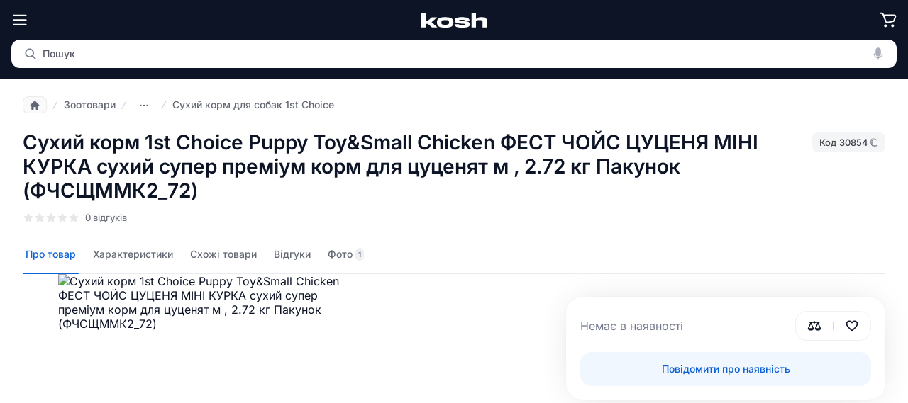

--- FILE ---
content_type: text/html;charset=utf-8
request_url: https://kosh.com.ua/product/30854
body_size: 34487
content:
<!DOCTYPE html>
<html lang="uk">
<head><meta charset="utf-8">
<meta name="viewport" content="width=device-width, initial-scale=1, user-scalable=0">
<title>Сухий корм 1st Choice Puppy Toy&amp;Small Chicken ФЕСТ ЧОЙС ЦУЦЕНЯ МІНІ КУРКА сухий супер преміум корм для цуценят м , 2.72 кг Пакунок  (ФЧСЩММК2_72) купити в Україні: ціна, відгуки | Kosh</title>
<link rel="icon" type="image/svg" href="/favicon.svg">
<link rel="alternate" hreflang="ru-ua" href="https://kosh.com.ua/ru/product/30854">
<link rel="alternate" hreflang="uk-ua" href="https://kosh.com.ua/product/30854">
<link rel="alternate" hreflang="x-default" href="https://kosh.com.ua/product/30854">
<meta name="google-site-verification" content="cTACKc4pQrt330spk06V2QyNf0udYJrz1FD5ocUgMjM">
<meta content="text/html; charset=utf-8" http-equiv="Content-Type">
<script>
        setTimeout(function() {
                (function(w,d,s,l,i){w[l]=w[l]||[];w[l].push({'gtm.start':
                new Date().getTime(),event:'gtm.js'});var f=d.getElementsByTagName(s)[0],
                j=d.createElement(s),dl=l!='dataLayer'?'&l='+l:'';j.async=true;j.src=
                'https://www.googletagmanager.com/gtm.js?id='+i+dl;f.parentNode.insertBefore(j,f);
                })(window,document,'script','dataLayer','GTM-5Q34NNP');
        }, 4000);</script>
<meta name="theme-color" content="#0D1426">
<script type="application/ld+json">{"@context":"https://schema.org/","@type":"BreadcrumbList","itemListElement":[{"@type":"ListItem","position":1,"name":"Головна","item":"/"},{"@type":"ListItem","position":2,"name":"Категорії","item":"/catalog"},{"@type":"ListItem","position":3,"name":"Зоотовари","item":"/catalog/c19"},{"@type":"ListItem","position":4,"name":"Товари для собак","item":"/catalog/c20"},{"@type":"ListItem","position":5,"name":"Корма для собак","item":"/catalog/c58"},{"@type":"ListItem","position":6,"name":"Сухий корм для собак","item":"/catalog/c21"},{"@type":"ListItem","position":7,"name":"Сухий корм для собак 1st Choice","item":"/catalog/c21/brands=1st-choice"},{"@type":"ListItem","position":8,"name":"Сухий корм 1st Choice Puppy Toy&Small Chicken ФЕСТ ЧОЙС ЦУЦЕНЯ МІНІ КУРКА сухий супер преміум корм для цуценят м , 2.72 кг Пакунок  (ФЧСЩММК2_72)","item":"/"}]}</script>
<script type="application/ld+json">{"@context":"https://schema.org/","@type":"product","sku":30854,"mpn":30854,"image":["https://img.kosh.com.ua/public/storage/editor/fotos/2023-10-13/ФЧСЩММК2_72~39941~1~800.webp"],"name":"Сухий корм 1st Choice Puppy Toy&Small Chicken ФЕСТ ЧОЙС ЦУЦЕНЯ МІНІ КУРКА сухий супер преміум корм для цуценят м , 2.72 кг Пакунок  (ФЧСЩММК2_72)","description":null,"brand":{"@type":"Brand","name":"1st Choice"},"offers":{"@type":"Offer","url":"https://kosh.com.ua/product/30854","itemCondition":"https://schema.org/NewCondition","availability":"OutOfStock","price":null,"priceValidUntil":"2025-01-01","priceCurrency":"UAH","shippingDetails":{"@type":"OfferShippingDetails","shippingDestination":{"@type":"DefinedRegion","addressCountry":"UA"}}}}</script>
<meta name="description" content="➤ Сухий корм 1st Choice Puppy Toy&Small Chicken ФЕСТ ЧОЙС ЦУЦЕНЯ МІНІ КУРКА сухий супер преміум корм для цуценят м , 2.72 кг Пакунок  (ФЧСЩММК2_72) купити в Kosh ⚡️ Найкращі ціни на Сухий корм 1st Choice Puppy Toy&Small Chicken ФЕСТ ЧОЙС ЦУЦЕНЯ МІНІ КУРКА сухий супер преміум корм для цуценят м , 2.72 кг Пакунок  (ФЧСЩММК2_72) 272 ✔️ Перевірені бренди ⭐️ Великий вибір 🚚 Швидка доставка по всій Україні">
<meta content="https://img.kosh.com.ua/public/storage/editor/fotos/2023-10-13/ФЧСЩММК2_72~39941~1~800_500x.webp" property="og:image">
<meta name="robots" content="index, follow">
<link rel="canonical" href="https://kosh.com.ua/product/30854"><link rel="modulepreload" as="script" crossorigin href="/_nuxt/entry.2e3bc02c.js"><link rel="preload" as="style" href="/_nuxt/entry.d8aed502.css"><link rel="modulepreload" as="script" crossorigin href="/_nuxt/swiper-vue.e0403f12.js"><link rel="preload" as="style" href="/_nuxt/swiper-vue.c4d7ec93.css"><link rel="modulepreload" as="script" crossorigin href="/_nuxt/default.e3bbf65e.js"><link rel="modulepreload" as="script" crossorigin href="/_nuxt/location.54eba693.js"><link rel="modulepreload" as="script" crossorigin href="/_nuxt/header.a9893e26.js"><link rel="modulepreload" as="script" crossorigin href="/_nuxt/categories.vue.2e1d4693.js"><link rel="preload" as="style" href="/_nuxt/categories.df6b9e72.css"><link rel="modulepreload" as="script" crossorigin href="/_nuxt/main.cad2ac84.js"><link rel="preload" as="style" href="/_nuxt/main.b61a8812.css"><link rel="modulepreload" as="script" crossorigin href="/_nuxt/catalogNavigation.9433ffe6.js"><link rel="modulepreload" as="script" crossorigin href="/_nuxt/common.9cfdd2e7.js"><link rel="modulepreload" as="script" crossorigin href="/_nuxt/trash.11c6326d.js"><link rel="modulepreload" as="script" crossorigin href="/_nuxt/stub_image.c95275cd.js"><link rel="modulepreload" as="script" crossorigin href="/_nuxt/default.vue.4786cfce.js"><link rel="preload" as="style" href="/_nuxt/default.7a19a6be.css"><link rel="modulepreload" as="script" crossorigin href="/_nuxt/accordion.vue.845754c7.js"><link rel="preload" as="style" href="/_nuxt/accordion.9dfd981d.css"><link rel="modulepreload" as="script" crossorigin href="/_nuxt/form-wrapper.80d4885c.js"><link rel="modulepreload" as="script" crossorigin href="/_nuxt/_id_.be54763a.js"><link rel="modulepreload" as="script" crossorigin href="/_nuxt/breadcrumbs-default.d78e7f4e.js"><link rel="preload" as="style" href="/_nuxt/breadcrumbs-default.b83eb6c5.css"><link rel="modulepreload" as="script" crossorigin href="/_nuxt/card.c27194df.js"><link rel="preload" as="style" href="/_nuxt/card.f497b7c3.css"><link rel="modulepreload" as="script" crossorigin href="/_nuxt/default.416cf538.js"><link rel="preload" as="style" href="/_nuxt/default.51c54d03.css"><link rel="modulepreload" as="script" crossorigin href="/_nuxt/emoji_thinking_face.23676a34.js"><link rel="modulepreload" as="script" crossorigin href="/_nuxt/cheap.1aeb9a67.js"><link rel="preload" as="style" href="/_nuxt/cheap.75aa16f2.css"><link rel="modulepreload" as="script" crossorigin href="/_nuxt/checkbox.6fd65d4c.js"><link rel="preload" as="style" href="/_nuxt/checkbox.1a2c3def.css"><link rel="modulepreload" as="script" crossorigin href="/_nuxt/select.f2b30fa3.js"><link rel="preload" as="style" href="/_nuxt/select.96691f8f.css"><link rel="modulepreload" as="script" crossorigin href="/_nuxt/popup.3b5b6ad4.js"><link rel="preload" as="style" href="/_nuxt/popup.899eba26.css"><link rel="modulepreload" as="script" crossorigin href="/_nuxt/reload.d46a447b.js"><link rel="modulepreload" as="script" crossorigin href="/_nuxt/text.vue.fbc2b263.js"><link rel="modulepreload" as="script" crossorigin href="/_nuxt/_plugin-vue_export-helper.c27b6911.js"><link rel="modulepreload" as="script" crossorigin href="/_nuxt/star_disable.a43b9d0e.js"><link rel="modulepreload" as="script" crossorigin href="/_nuxt/validationRules.e5efd035.js"><link rel="modulepreload" as="script" crossorigin href="/_nuxt/SendMsgToSeller.vue.bbe02484.js"><link rel="preload" as="style" href="/_nuxt/SendMsgToSeller.36e73025.css"><link rel="modulepreload" as="script" crossorigin href="/_nuxt/seller.093357ab.js"><link rel="modulepreload" as="script" crossorigin href="/_nuxt/reload.076173fb.js"><link rel="modulepreload" as="script" crossorigin href="/_nuxt/index.vue.e6c50de8.js"><link rel="preload" as="style" href="/_nuxt/index.d1ff59e9.css"><link rel="modulepreload" as="script" crossorigin href="/_nuxt/close.b2c94a5b.js"><link rel="modulepreload" as="script" crossorigin href="/_nuxt/TextSection.vue.ac0b2c1a.js"><link rel="preload" as="style" href="/_nuxt/TextSection.e55cef64.css"><link rel="modulepreload" as="script" crossorigin href="/_nuxt/default.a1565926.js"><link rel="preload" as="style" href="/_nuxt/default.b37c798f.css"><link rel="modulepreload" as="script" crossorigin href="/_nuxt/phone.vue.4ab0a1a6.js"><link rel="modulepreload" as="script" crossorigin href="/_nuxt/arrow-left.9413259d.js"><link rel="modulepreload" as="script" crossorigin href="/_nuxt/form.72415a4e.js"><link rel="modulepreload" as="script" crossorigin href="/_nuxt/SpeechRecognition.33a84213.js"><link rel="prefetch" as="script" crossorigin href="/_nuxt/auth.3978d1bd.js"><link rel="prefetch" as="style" href="/_nuxt/checkout.b6896698.css"><link rel="prefetch" as="script" crossorigin href="/_nuxt/checkout.f8d046ee.js"><link rel="prefetch" as="style" href="/_nuxt/ProductItem.2a3658a9.css"><link rel="prefetch" as="script" crossorigin href="/_nuxt/MainPopup.cf9e31de.js"><link rel="prefetch" as="script" crossorigin href="/_nuxt/ProductItem.vue.9562af2b.js"><link rel="prefetch" as="script" crossorigin href="/_nuxt/ProductsSimple.vue.54b93e20.js"><link rel="prefetch" as="script" crossorigin href="/_nuxt/emoji_winking_face.5091504a.js"><link rel="prefetch" as="style" href="/_nuxt/error-component.5bcfe8a3.css"><link rel="prefetch" as="script" crossorigin href="/_nuxt/error-component.c6817e99.js"><link rel="prefetch" as="script" crossorigin href="/_nuxt/history.0b388a3a.js"><link rel="prefetch" as="script" crossorigin href="/_nuxt/result.5d45120b.js"><link rel="prefetch" as="style" href="/_nuxt/header.0f3a83e6.css"><link rel="prefetch" as="script" crossorigin href="/_nuxt/lang.6c85f6e6.js"><link rel="prefetch" as="script" crossorigin href="/_nuxt/header.aa87ecf8.js"><link rel="prefetch" as="style" href="/_nuxt/categories.2b63a981.css"><link rel="prefetch" as="script" crossorigin href="/_nuxt/categories.8d722f70.js"><link rel="prefetch" as="script" crossorigin href="/_nuxt/for-clients.6f9bb92b.js"><link rel="prefetch" as="script" crossorigin href="/_nuxt/contacts.c96ca87b.js"><link rel="prefetch" as="style" href="/_nuxt/index.11d689f1.css"><link rel="prefetch" as="script" crossorigin href="/_nuxt/index.375d48ab.js"><link rel="prefetch" as="script" crossorigin href="/_nuxt/index.vue.c1c63c40.js"><link rel="prefetch" as="script" crossorigin href="/_nuxt/info-tooltip.373da283.js"><link rel="prefetch" as="script" crossorigin href="/_nuxt/x_mark.d51e4e3a.js"><link rel="prefetch" as="script" crossorigin href="/_nuxt/info-tooltip.820ccc99.js"><link rel="prefetch" as="script" crossorigin href="/_nuxt/index.e5425ac1.js"><link rel="stylesheet" href="/_nuxt/entry.d8aed502.css"><link rel="stylesheet" href="/_nuxt/swiper-vue.c4d7ec93.css"><link rel="stylesheet" href="/_nuxt/categories.df6b9e72.css"><link rel="stylesheet" href="/_nuxt/main.b61a8812.css"><link rel="stylesheet" href="/_nuxt/default.7a19a6be.css"><link rel="stylesheet" href="/_nuxt/accordion.9dfd981d.css"><link rel="stylesheet" href="/_nuxt/breadcrumbs-default.b83eb6c5.css"><link rel="stylesheet" href="/_nuxt/card.f497b7c3.css"><link rel="stylesheet" href="/_nuxt/default.51c54d03.css"><link rel="stylesheet" href="/_nuxt/cheap.75aa16f2.css"><link rel="stylesheet" href="/_nuxt/checkbox.1a2c3def.css"><link rel="stylesheet" href="/_nuxt/select.96691f8f.css"><link rel="stylesheet" href="/_nuxt/popup.899eba26.css"><link rel="stylesheet" href="/_nuxt/SendMsgToSeller.36e73025.css"><link rel="stylesheet" href="/_nuxt/index.d1ff59e9.css"><link rel="stylesheet" href="/_nuxt/TextSection.e55cef64.css"><link rel="stylesheet" href="/_nuxt/default.b37c798f.css"><style>.scrollock{overflow:hidden}</style><style>@media screen and (max-width:1280px){main.main_container{margin-top:112px}}.slide-enter-active,.slide-leave-active{transition:all .3s ease-in}.slide-enter-from,.slide-leave-to{transform:translateX(-90%)}.page_mask{background:linear-gradient(0deg,rgba(0,0,0,.35),rgba(0,0,0,.35)),rgba(13,20,38,.65);height:100%;left:0;position:fixed;top:0;transition:visibility .3s ease 0s,opacity .3s ease 0s;width:100%;z-index:14}</style><style>header{background:#0d1426;color:#abafbb;left:0;position:relative;top:0;width:100%;z-index:14}@media screen and (max-width:1280px){header{position:fixed}}.header-mobile{display:flex}.header-mobile .cart_button,.header-mobile .menu_button{padding:16px}.header-mobile .cart_button img,.header-mobile .menu_button img{height:24px;width:24px}.header-mobile .logo{margin:0 auto;padding:12px 0}.header-mobile .logo img{height:32px;width:96px}</style><style>.header-container.top_header{font-weight:500;line-height:18px;padding:16px 32px 0 24px}.header_link_item{border-radius:12px;font-size:13px;line-height:18px;padding:4px 10px}.header_link_item:hover{box-shadow:inset 0 0 0 2px #373e4f;color:#fff;transition:all .3s}.header_link_item.primary{background:#2e3547;color:#fff}.header_link_item.primary:hover{background:#373e4f}.top_header_actions{align-items:center;display:flex;justify-content:space-between;width:100%}.top_header_actions .top_left_header_items{display:flex}.top_header_actions .top_left_header_items>div:not(:last-child){margin-right:4px}.top_header_actions .top_left_header_items .header_city_select_btn{align-items:center;border-radius:12px;cursor:pointer;display:flex;padding:4px 8px}.top_header_actions .top_left_header_items .header_city_select_btn .city-name{font-size:13px;margin:0 2px}.top_header_actions .top_left_header_items .header_city_select_btn:hover{box-shadow:inset 0 0 0 2px #373e4f;color:#fff;transition:all .2s}.top_header_actions .top_right_header_items{display:flex}.top_header_actions .top_right_header_items .contact_dropdown{margin-right:4px}</style><style>.dropdown_container{position:relative}.dropdown_container .dropdown_activator{align-items:center;border-radius:12px;cursor:pointer;display:flex;justify-content:center;padding:4px 8px;position:relative;-webkit-user-select:none;-moz-user-select:none;user-select:none}.dropdown_container .dropdown_activator img.lang_flag{margin:2px}.dropdown_container .dropdown_activator img.lang_flag_blur{display:none;filter:blur(4px);left:8px;margin:2px;position:absolute;z-index:-1}.dropdown_container .dropdown_activator .dropdown_title{font-size:13px;line-height:18px;margin:0 2px}.dropdown_container .dropdown_activator .dropdown_title.current_lang{text-transform:uppercase}.dropdown_container .dropdown_activator.active{color:#fff}.dropdown_container .dropdown_activator:hover{box-shadow:inset 0 0 0 2px #373e4f;color:#fff;transition:all .2s}.dropdown_container .dropdown_activator:hover img.lang_flag_blur{display:block;transition:all .2s}.dropdown_container .dropdown_area{background:#fff;border-radius:16px;box-shadow:0 12px 28px 0 rgba(21,34,66,.12),0 0 1px 0 rgba(21,34,66,.2);left:-48px;padding:8px;position:absolute;top:34px;width:-moz-max-content;width:max-content;z-index:2}.dropdown_container .dropdown_area .dropdown_item_link{display:flex;padding:8px 12px}.dropdown_container .dropdown_area .dropdown_item_link img{height:18px;margin-right:8px;padding:1px;width:18px}.dropdown_container .dropdown_area .dropdown_item_link .lang_image_container{height:20px;margin-right:8px;padding:3px;width:20px}.dropdown_container .dropdown_area .dropdown_item_link .lang_image_container img{height:14px;margin:0;padding:0;width:14px}.dropdown_container .dropdown_area .dropdown_item_link .dropdown_item_link_title{color:#0d1426;font-size:14px;font-weight:500;line-height:18px;padding:1px 2px;white-space:nowrap}.dropdown_container .dropdown_area .dropdown_item_link:hover{background:#f4f5f7;border-radius:12px;cursor:pointer}.dropdown_container .dropdown_area .selected_icon_aria{display:flex;margin-left:8px;width:12px}.dropdown_container .dropdown_area .selected_icon_aria .checked_lang{height:12px;margin:auto 0;padding:0;width:12px}.dropdown_container .dropdown_area.contacts{left:-14px}.dropdown_container .dropdown_area.contacts img{height:20px;width:20px}</style><style>.categories_nav_hidden{align-self:flex-end;position:relative}.bottom_header{padding:12px 32px}.bottom_header .header_bottom_section{align-items:center;display:flex;width:100%}.bottom_header .header_bottom_section .logo{margin-right:24px}.bottom_header .header_bottom_section .logo img{margin:auto 0;min-height:50px;min-width:135px}.bottom_header .header_bottom_section .search_menu_container{flex-grow:1}.right_button_action_activator{cursor:pointer;margin-right:16px;position:relative}.right_button_action_activator.last_button{margin-right:0}.right_button_action_activator .icon{height:24px;margin:0 auto 2px;position:relative;width:24px}.right_button_action_activator .icon .count_badget{background-color:#3e8df4;border-radius:50%;color:#fff;font-size:11px;font-style:normal;font-weight:500;height:45%;height:18px;line-height:18px;position:absolute;right:-9px;text-align:center;top:-5px;width:18px}.right_button_action_activator .icon.cart{background-image:url("data:image/svg+xml;charset=utf-8,%3Csvg xmlns='http://www.w3.org/2000/svg' width='24' height='24' fill='none'%3E%3Cpath fill='%23fff' d='M20.3 20.4a2 2 0 1 1-4 0 2 2 0 0 1 4 0ZM10.3 20.4a2 2 0 1 1-4 0 2 2 0 0 1 4 0Z'/%3E%3Cpath fill='%23fff' fill-rule='evenodd' d='M0 2.8c0-.553.448-1.002 1-1.002h2.147c1.041 0 1.982.621 2.392 1.579l.526 1.227h14.63c1.823 0 3.081 1.827 2.432 3.53L21.07 13.54a2.603 2.603 0 0 1-1.94 1.63l-8.216 1.581a2.602 2.602 0 0 1-2.92-1.622L4.477 5.983 3.7 4.166a.6.6 0 0 0-.552-.365H1.001C.448 3.801 0 3.353 0 2.8Zm6.862 3.807L9.86 14.41a.6.6 0 0 0 .674.374l8.216-1.58a.6.6 0 0 0 .448-.377l2.058-5.405a.6.6 0 0 0-.562-.815H6.862Z' clip-rule='evenodd'/%3E%3C/svg%3E")}.right_button_action_activator .icon.compare{background-image:url("data:image/svg+xml;charset=utf-8,%3Csvg xmlns='http://www.w3.org/2000/svg' width='25' height='24' fill='none'%3E%3Cpath fill='%23fff' d='M12.5 4a2 2 0 0 1 1.73 1H20.667c.46 0 .833.373.833.833v.334c0 .46-.373.833-.833.833H19.5l3.785 8.515c.142.32.225.667.186 1.015C23.2 18.92 21.078 20 18.5 20c-2.578 0-4.7-1.08-4.97-3.47-.04-.348.043-.695.186-1.015L17.5 7h-3.271A2 2 0 0 1 12.5 8a2 2 0 0 1-1.73-1H7.5l3.784 8.515c.143.32.226.667.187 1.015C11.2 18.92 9.078 20 6.5 20c-2.578 0-4.7-1.08-4.97-3.47-.04-.348.043-.695.185-1.015L5.5 7H4.333a.833.833 0 0 1-.833-.833v-.334c0-.46.373-.833.833-.833h6.438A2 2 0 0 1 12.5 4Zm6.153 5.38a.167.167 0 0 0-.306 0l-2.736 6.388a.167.167 0 0 0 .153.232h5.472c.12 0 .2-.122.153-.232l-2.736-6.389Zm-12 0a.167.167 0 0 0-.306 0L3.61 15.767a.167.167 0 0 0 .153.232h5.472c.12 0 .2-.122.153-.232L6.653 9.379Z'/%3E%3C/svg%3E")}.right_button_action_activator .icon.favorite{background-image:url("data:image/svg+xml;charset=utf-8,%3Csvg xmlns='http://www.w3.org/2000/svg' width='25' height='24' fill='none'%3E%3Cpath fill='%23fff' fill-rule='evenodd' d='M16.218 17.976c.12-.111.266-.243.434-.395 2.248-2.03 8.332-7.526 4.737-12.272-1.11-1.465-2.794-2.38-4.633-2.305a5.825 5.825 0 0 0-2.719.803c-1.004.588-1.537 1.28-1.537 1.28s-.532-.692-1.537-1.28a5.825 5.825 0 0 0-2.719-.803c-1.838-.075-3.523.84-4.633 2.305C.017 10.055 6.1 15.551 8.348 17.582c.168.151.314.283.433.394 1.03.958 2.3 2.096 3.057 2.77a.99.99 0 0 0 1.323 0c.758-.674 2.028-1.812 3.057-2.77ZM8.163 5.003c-1.096-.045-2.187.495-2.958 1.514-1.139 1.504-.846 3.227.56 5.324 1.19 1.779 2.838 3.271 3.894 4.228.18.164.344.312.485.443.752.7 1.64 1.503 2.356 2.144.716-.641 1.603-1.443 2.356-2.144.14-.13.304-.28.486-.443 1.055-.957 2.702-2.45 3.894-4.228 1.405-2.097 1.698-3.82.558-5.324v-.001c-.77-1.017-1.86-1.558-2.956-1.513m-8.675 0a3.883 3.883 0 0 1 2.087.721 4.1 4.1 0 0 1 .667.586l.01.012L12.5 8.37l1.574-2.047.01-.012c.02-.022.059-.066.117-.125a4.1 4.1 0 0 1 .55-.46 3.883 3.883 0 0 1 2.087-.722' clip-rule='evenodd'/%3E%3C/svg%3E")}.right_button_action_activator .icon.profile{background-image:url("data:image/svg+xml;charset=utf-8,%3Csvg xmlns='http://www.w3.org/2000/svg' width='25' height='24' fill='none'%3E%3Cpath fill='%23fff' d='M12.51 12.078c2.41 0 4.35-2.102 4.35-4.693 0-2.542-1.949-4.585-4.35-4.585-2.402 0-4.37 2.063-4.36 4.595.01 2.591 1.939 4.683 4.36 4.683Zm0-1.887c-1.3 0-2.392-1.212-2.392-2.796-.01-1.515 1.093-2.708 2.392-2.708S14.89 5.86 14.89 7.385c0 1.574-1.082 2.806-2.381 2.806ZM6.408 21.2h12.194c1.742 0 2.598-.567 2.598-1.78 0-2.786-3.474-6.266-8.7-6.266-5.226 0-8.7 3.48-8.7 6.267 0 1.212.856 1.779 2.608 1.779Zm-.187-1.887c-.217 0-.295-.068-.295-.235 0-1.407 2.381-4.037 6.574-4.037 4.192 0 6.574 2.63 6.574 4.037 0 .167-.079.235-.295.235H6.22Z'/%3E%3C/svg%3E")}.right_button_action_activator .action_header_title{color:#fff;font-size:13px;font-style:normal;font-weight:600;line-height:18px;padding:0 4px;-webkit-user-select:none;-moz-user-select:none;user-select:none}.right_button_action_activator:hover .icon{transition:all .2s}.right_button_action_activator:hover .icon.cart{background-image:url("data:image/svg+xml;charset=utf-8,%3Csvg xmlns='http://www.w3.org/2000/svg' width='24' height='24' fill='none'%3E%3Cpath fill='%2365A4F6' d='M20.3 20.4a2 2 0 1 1-4 0 2 2 0 0 1 4 0ZM10.3 20.4a2 2 0 1 1-4 0 2 2 0 0 1 4 0Z'/%3E%3Cpath fill='%2365A4F6' fill-rule='evenodd' d='M0 2.8c0-.553.448-1.002 1-1.002h2.147c1.041 0 1.982.621 2.392 1.579l.526 1.227h14.63c1.823 0 3.081 1.827 2.432 3.53L21.07 13.54a2.603 2.603 0 0 1-1.94 1.63l-8.216 1.581a2.602 2.602 0 0 1-2.92-1.622L4.477 5.983 3.7 4.166a.6.6 0 0 0-.552-.365H1.001C.448 3.801 0 3.353 0 2.8Zm6.862 3.807L9.86 14.41a.6.6 0 0 0 .674.374l8.216-1.58a.6.6 0 0 0 .448-.377l2.058-5.405a.6.6 0 0 0-.562-.815H6.862Z' clip-rule='evenodd'/%3E%3C/svg%3E")}.right_button_action_activator:hover .icon.compare{background-image:url("data:image/svg+xml;charset=utf-8,%3Csvg xmlns='http://www.w3.org/2000/svg' width='25' height='24' fill='none'%3E%3Cpath fill='%2365A4F6' d='M12.5 4a2 2 0 0 1 1.73 1H20.667c.46 0 .833.373.833.833v.334c0 .46-.373.833-.833.833H19.5l3.785 8.515c.142.32.225.667.186 1.015C23.2 18.92 21.078 20 18.5 20c-2.578 0-4.7-1.08-4.97-3.47-.04-.348.043-.695.186-1.015L17.5 7h-3.271A2 2 0 0 1 12.5 8a2 2 0 0 1-1.73-1H7.5l3.784 8.515c.143.32.226.667.187 1.015C11.2 18.92 9.078 20 6.5 20c-2.578 0-4.7-1.08-4.97-3.47-.04-.348.043-.695.185-1.015L5.5 7H4.333a.833.833 0 0 1-.833-.833v-.334c0-.46.373-.833.833-.833h6.438A2 2 0 0 1 12.5 4Zm6.153 5.38a.167.167 0 0 0-.306 0l-2.736 6.388a.167.167 0 0 0 .153.232h5.472c.12 0 .2-.122.153-.232l-2.736-6.389Zm-12 0a.167.167 0 0 0-.306 0L3.61 15.767a.167.167 0 0 0 .153.232h5.472c.12 0 .2-.122.153-.232L6.653 9.379Z'/%3E%3C/svg%3E")}.right_button_action_activator:hover .icon.favorite{background-image:url("data:image/svg+xml;charset=utf-8,%3Csvg xmlns='http://www.w3.org/2000/svg' width='25' height='24' fill='none'%3E%3Cpath fill='%2365A4F6' fill-rule='evenodd' d='M16.218 17.976c.12-.111.266-.243.434-.395 2.248-2.03 8.332-7.526 4.737-12.272-1.11-1.465-2.794-2.38-4.633-2.305a5.825 5.825 0 0 0-2.719.803c-1.004.588-1.537 1.28-1.537 1.28s-.532-.692-1.537-1.28a5.825 5.825 0 0 0-2.719-.803c-1.838-.075-3.523.84-4.633 2.305C.017 10.055 6.1 15.551 8.348 17.582c.168.151.314.283.433.394 1.03.958 2.3 2.096 3.057 2.77a.99.99 0 0 0 1.323 0c.758-.674 2.028-1.812 3.057-2.77ZM8.163 5.003c-1.096-.045-2.187.495-2.958 1.514-1.139 1.504-.846 3.227.56 5.324 1.19 1.779 2.838 3.271 3.894 4.228.18.164.344.312.485.443.752.7 1.64 1.503 2.356 2.144.716-.641 1.603-1.443 2.356-2.144.14-.13.304-.28.486-.443 1.055-.957 2.702-2.45 3.894-4.228 1.405-2.097 1.698-3.82.558-5.324v-.001c-.77-1.017-1.86-1.558-2.956-1.513m-8.675 0a3.883 3.883 0 0 1 2.087.721 4.1 4.1 0 0 1 .667.586l.01.012L12.5 8.37l1.574-2.047.01-.012c.02-.022.059-.066.117-.125a4.1 4.1 0 0 1 .55-.46 3.883 3.883 0 0 1 2.087-.722' clip-rule='evenodd'/%3E%3C/svg%3E")}.right_button_action_activator:hover .icon.profile{background-image:url("data:image/svg+xml;charset=utf-8,%3Csvg xmlns='http://www.w3.org/2000/svg' width='25' height='24' fill='none'%3E%3Cpath fill='%2365A4F6' d='M12.51 12.078c2.41 0 4.35-2.102 4.35-4.693 0-2.542-1.949-4.585-4.35-4.585-2.402 0-4.37 2.063-4.36 4.595.01 2.591 1.939 4.683 4.36 4.683Zm0-1.887c-1.3 0-2.392-1.212-2.392-2.796-.01-1.515 1.093-2.708 2.392-2.708S14.89 5.86 14.89 7.385c0 1.574-1.082 2.806-2.381 2.806ZM6.408 21.2h12.194c1.742 0 2.598-.567 2.598-1.78 0-2.786-3.474-6.266-8.7-6.266-5.226 0-8.7 3.48-8.7 6.267 0 1.212.856 1.779 2.608 1.779Zm-.187-1.887c-.217 0-.295-.068-.295-.235 0-1.407 2.381-4.037 6.574-4.037 4.192 0 6.574 2.63 6.574 4.037 0 .167-.079.235-.295.235H6.22Z'/%3E%3C/svg%3E")}.right_button_action_activator:hover .action_header_title{color:#65a4f6;transition:all .2s}.category_popup_wrapper{background-color:#f6f6f6;height:calc(100vh - 118px);left:0;position:absolute;top:118px;width:100%;z-index:99999999}.category_popup_wrapper .js_categories_dropdown{background:#fff;display:flex;margin:0 auto;max-width:1376px;transition:.5s;width:100%}</style><style>.product_tab_selector_mobile{background-color:#fff}.product_tab_selector_mobile.shadow{border-bottom:1px solid #eaebee;box-shadow:0 0 1px rgba(21,34,66,.16),0 8px 20px rgba(21,34,66,.12)}.product_tab_selector_mobile.shadow .tab_wrapper .tab_container{border:none}.product_tab_selector_mobile .tab_wrapper{margin-left:auto;margin-right:auto;max-width:1440px!important}.product_tab_selector_mobile .tab_wrapper .tab_container{border-bottom:1px solid #eaebee;display:flex;justify-content:space-between;margin:0 32px}@media screen and (max-width:790px){.product_tab_selector_mobile .tab_wrapper .tab_container{margin:0}}.product_tab_selector{background-color:#fff;border-bottom:1px solid #eaebee;display:flex;height:50px;top:84px}.product_tab_selector.product_page_tabs{border-bottom:none}.product_tab_selector .selector_tab{cursor:pointer;position:relative;-webkit-user-select:none;-moz-user-select:none;user-select:none}.product_tab_selector .selector_tab .tab_title{color:#646974;display:flex;font-size:14px;font-weight:500;line-height:18px;padding:14px 4px 13px;white-space:nowrap}.product_tab_selector .selector_tab .tab_title .tab_counter{align-items:center;background:#eff0f2;border-radius:6px;color:#737a8e;display:flex;font-size:10px;font-weight:600;line-height:14px;margin-left:4px;padding:0 4px}.product_tab_selector .selector_tab .tab_selected_marker{border-radius:500px 500px 0 0;bottom:-.7px;height:1.6px;position:absolute;width:100%;width:0}.product_tab_selector .selector_tab.active .tab_title{color:#0c62d5!important}.product_tab_selector .selector_tab.active .tab_selected_marker{background-color:#0c62d5;width:100%}.product_tab_selector .selector_tab.active:hover .tab_selected_marker{background-color:#0c62d5}.product_tab_selector .selector_tab:not(:last-child){margin-right:16px}.product_tab_selector .selector_tab:hover .tab_title{color:#0d1426}.product_tab_selector .selector_tab:hover .tab_selected_marker{background-color:#d8dae0;width:100%}.product_tab_selector.extended{position:sticky;z-index:9999}@media (max-width:790px){.product_tab_selector_mobile .product_tab_selector{height:40px;margin:0;overflow-x:auto;overflow-y:hidden;padding:0 16px}.product_tab_selector_mobile .product_tab_selector .selector_tab .tab_title{padding:11px 4px 10px}.product_tab_selector_mobile .product_tab_selector .selector_tab .tab_selected_marker{bottom:0}}#product-page-new{min-height:1000px}.product_tab_selector_mobile{position:sticky!important;top:0;z-index:9}.product_tab_selector_mobile.mobile{top:56px}.additional_block_mobile{margin-top:24px;padding:0 16px}@media screen and (max-width:790px){.breadcrumbs_product_page .breadcrumbs_default{margin-bottom:6px;margin-top:20px}}.product_page_new{color:#0d1426}.product_page_new .product_tab_content{display:flex;margin-bottom:64px;padding:32px 32px 0}.product_page_new .product_tab_content.main_content{padding:0 32px}.product_page_new .product_tab_content .tab_content_section{flex-grow:1}.product_page_new .product_tab_content .tab_content_section.with_sidebar{max-width:calc(100% - 450px)}.product_page_new .product_tab_content .tab_buy_section{flex-basis:450px;min-width:450px}.product_page_new .product_tab_content .tab_buy_section.main_content{margin-top:32px}@media screen and (max-width:1060px){.product_page_new .product_tab_content{flex-direction:column}.product_page_new .product_tab_content .tab_content_section.with_sidebar{max-width:100vw}}.product_page_new .main_info_bottom_section{padding:0 32px}@media screen and (max-width:790px){.product_page_new .product_tab_content{max-width:100vw;padding:16px}.product_page_new .product_tab_content.main_content{padding:0}.product_page_new .product_tab_content .tab_buy_section{min-width:unset}.product_page_new .product_tab_content .tab_buy_section.main_content{margin-top:16px}.product_page_new .main_info_bottom_section{padding:0 16px}}.container_block{margin-left:auto;margin-right:auto;max-width:1440px!important;padding-left:0;padding-right:0;position:relative}.opacity-enter-from,.opacity-leave-to{opacity:0}.opacity-enter-active,.opacity-leave-active{transition:opacity .15s ease}</style><style>.catalog_container .list_header{left:0;position:fixed;top:0;width:100%;z-index:10001}.catalog_container .mobile_catalog_categories{background-color:#f4f5f7;bottom:0;color:#152242;height:calc(var(--vh, 1vh)*100);left:0;margin-top:104px;overflow:scroll;position:fixed;right:0;top:0;width:100%;will-change:touch;z-index:1000}.catalog_container .mobile_catalog_categories .categories_wrapper{background:#fff;border-radius:16px;margin:16px 16px 220px;padding:4px 0}.catalog_container .mobile_catalog_categories .categories_wrapper .list_item_category_mob{display:block}.catalog_container .mobile_catalog_categories .categories_wrapper .list_item_category_mob:first-child{border-top-left-radius:16px;border-top-right-radius:16px}.catalog_container .mobile_catalog_categories .categories_wrapper .list_item_category_mob:last-child{border-bottom-left-radius:16px;border-bottom-right-radius:16px}.catalog_container .mobile_catalog_categories.gray_background{background-color:#f4f5f7}.catalog_container .mobile_catalog_categories.callback_popup>form{padding-top:64px}</style><style>.header_catalog_button{align-items:center;background:#0d55b5;border-radius:12px;color:#fff;cursor:pointer;display:flex;font-size:14px;font-weight:500;line-height:18px;margin-right:12px;padding:10px 16px;white-space:nowrap;width:-moz-max-content;width:max-content}.header_catalog_button img{height:20px;margin-right:8px;width:20px}.header_catalog_button:hover{background:#3e8df4}.hover_overflow.categories_dropdown{height:calc(100vh - 116px);left:0;position:fixed;right:0;top:116px}</style><style>.search_menu_container{margin-right:18px;padding:0;top:4px;width:100%}@media (max-width:1280px){.search_menu_container{background:#fff;bottom:0;left:0;margin:0;max-width:none;padding:0;position:fixed;right:0;top:0;z-index:99}.search_menu_container.mobile_catalog{margin-top:101px}.search_menu_container .search_menu_result_container{margin-bottom:80px}}.page-mask{background-color:rgba(0,0,0,.5);display:block;height:100%;left:0;position:fixed;top:0;width:100%;z-index:14}@media (max-width:1280px){.page-mask{display:none}}.search_menu{border-radius:16px;position:relative}.search_menu.active{z-index:100}.search_menu.active .search_menu_activator .search_input_container{border:3px solid #113467}.search_menu.active .search_menu_activator .search_input_container .search_input_wrapper .search_input{background-image:url("data:image/svg+xml;charset=utf-8,%3Csvg xmlns='http://www.w3.org/2000/svg' width='21' height='20' fill='none'%3E%3Cpath fill='%23ABAFBB' fill-rule='evenodd' d='M13.468 13.72a6.25 6.25 0 1 1 1.178-1.178l3.537 3.535a.833.833 0 0 1-1.178 1.179l-3.537-3.537Zm.793-4.97a4.583 4.583 0 1 1-9.167 0 4.583 4.583 0 0 1 9.167 0Z' clip-rule='evenodd'/%3E%3C/svg%3E")}.search_menu.active .search_menu_activator .search_input_container .search_input_wrapper .search_input::-moz-placeholder{color:#abafbb}.search_menu.active .search_menu_activator .search_input_container .search_input_wrapper .search_input::placeholder{color:#abafbb}@media (max-width:1280px){.search_menu{border:none}}.search_menu .item_list_separator.input_separator{background-color:#eaebee;color:#eaebee;height:1px;left:0;padding:0;position:absolute;top:100%;width:calc(100% - 48px);z-index:1}.search_menu .search_menu_results{background-color:#fff;border-radius:12px;box-shadow:0 12px 28px 0 rgba(21,34,66,.12),0 0 1px 0 rgba(21,34,66,.2);margin:0 5px;max-height:690px;min-height:132px;overflow-x:hidden;overflow-y:auto;position:absolute;top:56px;width:calc(100% - 10px)}@media (max-width:1280px){.search_menu .search_menu_results{margin:0;max-height:calc(100vh - 58px);position:static;width:100%}}.search_menu .search_menu_results::-webkit-scrollbar{background-color:transparent;border-radius:8px!important;height:4px;width:16px}.search_menu .search_menu_results::-webkit-scrollbar-track{background:#fff;border-radius:8px!important}.search_menu .search_menu_results::-webkit-scrollbar-thumb{background-color:#d5d7dd;border:6px solid #fff;border-radius:10px;opacity:.5}.search_menu .search_menu_results .search_menu_result_container{position:relative}.search_menu .search_menu_results .search_menu_result_container .item_list_separator{padding:0}.search_menu .search_menu_results .search_menu_result_container .item_list_separator hr{background-color:#eaebee;border:none;color:#eaebee;height:1px;margin:0}.search_menu .search_menu_results .search_menu_result_container .search_block_header{display:flex;justify-content:space-between;padding:16px 16px 8px}.search_menu .search_menu_results .search_menu_result_container .search_block_header .clear_history{color:#949494;font-size:13px;font-size:10px;font-style:normal;font-weight:400;font-weight:500;line-height:14px}.search_menu .search_menu_results .search_menu_result_container .search_block_header .clear_history:hover{color:#1a77d2;cursor:pointer;text-decoration:underline}.search_menu .search_menu_results .search_menu_result_container .search_block_header span{color:#8f95a5;font-size:12px;font-style:normal;font-weight:500;line-height:16px}.search_menu .search_menu_results .search_menu_result_container .searched_category .category_list_result{padding-bottom:16px}.search_menu .search_menu_results .search_menu_result_container .searched_category .category_list_result a.category_list_item{align-items:center;cursor:pointer;display:flex;text-decoration:none}.search_menu .search_menu_results .search_menu_result_container .searched_category .category_list_result a.category_list_item .category_icon{position:relative}.search_menu .search_menu_results .search_menu_result_container .searched_category .category_list_result a.category_list_item .category_icon .category_icon_container{height:24px;margin:12px 12px 0 16px;width:24px}.search_menu .search_menu_results .search_menu_result_container .searched_category .category_list_result a.category_list_item .category_icon .category_icon_container:before{background-image:url("data:image/svg+xml;charset=utf-8,%3Csvg xmlns='http://www.w3.org/2000/svg' width='24' height='24' fill='none'%3E%3Cpath fill='%23ABAFBB' fill-rule='evenodd' d='M5 11a3 3 0 0 1-3-3V5a3 3 0 0 1 3-3h3a3 3 0 0 1 3 3v3a3 3 0 0 1-3 3H5Zm3-2H5a1 1 0 0 1-1-1V5a1 1 0 0 1 1-1h3a1 1 0 0 1 1 1v3a1 1 0 0 1-1 1ZM5 22a3 3 0 0 1-3-3v-3a3 3 0 0 1 3-3h3a3 3 0 0 1 3 3v3a3 3 0 0 1-3 3H5Zm3-2H5a1 1 0 0 1-1-1v-3a1 1 0 0 1 1-1h3a1 1 0 0 1 1 1v3a1 1 0 0 1-1 1ZM16 11a3 3 0 0 1-3-3V5a3 3 0 0 1 3-3h3a3 3 0 0 1 3 3v3a3 3 0 0 1-3 3h-3Zm3-2h-3a1 1 0 0 1-1-1V5a1 1 0 0 1 1-1h3a1 1 0 0 1 1 1v3a1 1 0 0 1-1 1Z' clip-rule='evenodd'/%3E%3Cpath fill='%23ABAFBB' d='M17.5 22a4.5 4.5 0 1 0 0-9 4.5 4.5 0 0 0 0 9Z'/%3E%3C/svg%3E");content:"";height:24px;left:16px;position:absolute;top:12px;width:24px}.search_menu .search_menu_results .search_menu_result_container .searched_category .category_list_result a.category_list_item .category_icon .search_icon_container{height:24px;margin:12px 12px 0 16px;width:24px}.search_menu .search_menu_results .search_menu_result_container .searched_category .category_list_result a.category_list_item .category_icon .search_icon_container:before{background-image:url(/images/search/search_gray.svg);content:"";height:20px;left:17px;position:absolute;top:14px;width:20px}.search_menu .search_menu_results .search_menu_result_container .searched_category .category_list_result a.category_list_item .category_icon .history_icon_container{height:14px;margin:13px 8px 13px 18px;width:14px}.search_menu .search_menu_results .search_menu_result_container .searched_category .category_list_result a.category_list_item .category_icon .history_icon_container:before{background-image:url(/images/search/history.svg);content:"";height:14px;position:absolute;width:14px}.search_menu .search_menu_results .search_menu_result_container .searched_category .category_list_result a.category_list_item .category_icon img{height:60px;margin:0 15px;width:60px}.search_menu .search_menu_results .search_menu_result_container .searched_category .category_list_result a.category_list_item .parts_icon{margin:12px 12px 0 16px}.search_menu .search_menu_results .search_menu_result_container .searched_category .category_list_result a.category_list_item .category_title{color:#0d1426;font-size:14px;font-style:normal;font-weight:500;line-height:18px;padding:11px 8px 11px 0}.search_menu .search_menu_results .search_menu_result_container .searched_category .category_list_result a.category_list_item .category_title.history_title{flex-grow:1}.search_menu .search_menu_results .search_menu_result_container .searched_category .category_list_result a.category_list_item .remove_history{align-items:center;display:flex;justify-content:center;margin-right:21px}.search_menu .search_menu_results .search_menu_result_container .searched_category .category_list_result a.category_list_item .remove_history .remove_history_btn{color:#949494;font-size:13px;font-weight:400}.search_menu .search_menu_results .search_menu_result_container .searched_category .category_list_result a.category_list_item .remove_history .remove_history_btn:hover{color:#1a77d2;text-decoration:underline}.search_menu .search_menu_results .search_menu_result_container .searched_category .category_list_result a.category_list_item .remove_history .remove_history_btn .remove_icon{background-image:url("data:image/svg+xml;charset=utf-8,%3Csvg xmlns='http://www.w3.org/2000/svg' width='16' height='16' fill='none' viewBox='0 0 20 20'%3E%3Crect width='20' height='20' fill='%23EFF0F2' rx='10'/%3E%3Cpath fill='%238F95A5' fill-rule='evenodd' stroke='%238F95A5' stroke-linecap='round' stroke-linejoin='round' stroke-width='.6' d='M7.058 7.058a.625.625 0 0 1 .884 0L10 9.116l2.058-2.058a.625.625 0 1 1 .884.884L10.884 10l2.058 2.058a.625.625 0 1 1-.884.884L10 10.884l-2.058 2.058a.625.625 0 1 1-.884-.884L9.116 10 7.058 7.942a.625.625 0 0 1 0-.884Z' clip-rule='evenodd'/%3E%3C/svg%3E");height:16px;width:16px}.search_menu .search_menu_results .search_menu_result_container .searched_category .category_list_result a.category_list_item:hover{background-color:#fafafb}.search_menu .search_menu_results .search_menu_result_container .searched_category .category_list_result a.category_list_item:hover .category_icon .category_icon_container:before{background-image:url("data:image/svg+xml;charset=utf-8,%3Csvg xmlns='http://www.w3.org/2000/svg' width='24' height='24' fill='none'%3E%3Cpath fill='%231876F2' fill-rule='evenodd' d='M5 11a3 3 0 0 1-3-3V5a3 3 0 0 1 3-3h3a3 3 0 0 1 3 3v3a3 3 0 0 1-3 3H5Zm3-2H5a1 1 0 0 1-1-1V5a1 1 0 0 1 1-1h3a1 1 0 0 1 1 1v3a1 1 0 0 1-1 1ZM5 22a3 3 0 0 1-3-3v-3a3 3 0 0 1 3-3h3a3 3 0 0 1 3 3v3a3 3 0 0 1-3 3H5Zm3-2H5a1 1 0 0 1-1-1v-3a1 1 0 0 1 1-1h3a1 1 0 0 1 1 1v3a1 1 0 0 1-1 1ZM16 11a3 3 0 0 1-3-3V5a3 3 0 0 1 3-3h3a3 3 0 0 1 3 3v3a3 3 0 0 1-3 3h-3Zm3-2h-3a1 1 0 0 1-1-1V5a1 1 0 0 1 1-1h3a1 1 0 0 1 1 1v3a1 1 0 0 1-1 1Z' clip-rule='evenodd'/%3E%3Cpath fill='%231876F2' d='M17.5 22a4.5 4.5 0 1 0 0-9 4.5 4.5 0 0 0 0 9Z'/%3E%3C/svg%3E")}.search_menu .search_menu_results .search_menu_result_container .searched_category .category_list_result a.category_list_item:hover .category_title{color:#0c62d5}.search_menu .search_menu_results .search_menu_result_container .searched_items .item_list_result{margin-bottom:4px}.search_menu .search_menu_results .search_menu_result_container .searched_items .item_list_result a.product_list_item{align-items:center;display:flex;text-decoration:none}.search_menu .search_menu_results .search_menu_result_container .searched_items .item_list_result a.product_list_item .item_image{padding:6px 12px 6px 16px}.search_menu .search_menu_results .search_menu_result_container .searched_items .item_list_result a.product_list_item .item_image img{border-radius:6px;height:60px;max-width:none;-o-object-fit:contain;object-fit:contain;width:60px}.search_menu .search_menu_results .search_menu_result_container .searched_items .item_list_result a.product_list_item .item_info_block{padding:16px 0}.search_menu .search_menu_results .search_menu_result_container .searched_items .item_list_result a.product_list_item .item_info_block .item_title{color:#152242;font-size:14px;font-weight:500;line-height:18px;margin-bottom:4px}.search_menu .search_menu_results .search_menu_result_container .searched_items .item_list_result a.product_list_item .item_info_block .item_price{color:#737a8e;font-size:13px;font-weight:600;line-height:18px}.search_menu .search_menu_results .search_menu_result_container .searched_items .item_list_result a.product_list_item:hover{background-color:#fafafb}.search_menu .search_menu_results .search_menu_result_container .searched_items .item_list_result a.product_list_item:hover .item_info_block .item_title{color:#0c62d5}.search_menu .search_menu_results .search_menu_result_container .not_found_block{align-items:center;display:flex;justify-content:center;padding:50px 16px}.search_menu .search_menu_results .search_menu_result_container .not_found_block .not_found_text{background-color:#f4f5f7;border-radius:16px;color:#152242;display:flex;font-size:13px;font-style:normal;font-weight:500;line-height:18px;padding:6px 8px;width:-moz-fit-content;width:fit-content}.search_menu .search_menu_results .search_menu_result_container .not_found_block .not_found_text img{height:20px;margin-right:6px;width:20px}.search_menu .search_menu_results .search_menu_result_container .all_results_button_container{align-items:center;bottom:0;display:flex;justify-content:center;padding:24px 137px;position:sticky;width:100%}.search_menu .search_menu_results .search_menu_result_container .all_results_button_container .all_results_button{align-items:center;background-color:#0c62d5;border:none;border-radius:10px;color:#fff;cursor:pointer;display:flex;font-size:15px;font-weight:600;justify-content:center;line-height:20px;max-width:210px;outline:none;padding:14px 0;width:100%}@media screen and (max-width:505px){.search_menu .search_menu_results .search_menu_result_container .all_results_button_container{padding:24px 0}.search_menu .search_menu_results .search_menu_result_container .all_results_button_container .all_results_button{padding:14px 16px;width:-moz-max-content;width:max-content}}.search_menu .search_menu_results .search_menu_result_container .preloader{height:50px;width:100%}</style><style>.search_menu_activator{display:flex;position:relative;width:100%}.search_menu_activator.mobile_catalog{background:#fff;border:none;padding:4px 16px 12px}.search_menu_activator.mobile_catalog .search_input_container,.search_menu_activator.mobile_catalog .search_input_container:hover{border:none}.search_menu_activator.mobile_catalog .search_input_container .search_input_wrapper{background-color:#f4f5f7;border:none}.search_menu_activator.mobile_catalog .search_input_container .search_input_wrapper .clear_button,.search_menu_activator.mobile_catalog .search_input_container .search_input_wrapper .speech-recognition{background-color:#f4f5f7}.search_menu_activator.mobile_catalog:hover .search_input_container{border:none}.search_menu_activator.add_auto_purchase{padding:0}@media (max-width:1280px){.search_menu_activator{background:#0d1426;border-radius:0!important;padding:3px 11px}}.search_menu_activator:hover .search_input_container{border:3px solid #373e4f}@media (max-width:1280px){.search_menu_activator:hover .search_input_container{border:3px solid #113467}}.search_menu_activator .search_input_container{border:3px solid transparent;border-radius:17px;flex-grow:1}.search_menu_activator .search_input_container .search_input_wrapper{background-color:#fff;border:3px solid #0d1426;border-radius:15px;display:flex;width:100%}.search_menu_activator .search_input_container .search_input_wrapper .search_input{background:url("data:image/svg+xml;charset=utf-8,%3Csvg xmlns='http://www.w3.org/2000/svg' width='21' height='20' fill='none'%3E%3Cpath fill='%23737A8E' fill-rule='evenodd' d='M13.468 13.72a6.25 6.25 0 1 1 1.178-1.178l3.537 3.535a.833.833 0 0 1-1.178 1.179l-3.537-3.537Zm.793-4.97a4.583 4.583 0 1 1-9.167 0 4.583 4.583 0 0 1 9.167 0Z' clip-rule='evenodd'/%3E%3C/svg%3E") no-repeat scroll 16px 10px;border:none;border-radius:12px;box-shadow:none;font-size:14px;font-style:normal;font-weight:500;height:40px;line-height:18px;outline:none;padding:10px 0 12px 44px;position:relative;width:100%}.search_menu_activator .search_input_container .search_input_wrapper .search_input:active{outline:none}@media (max-width:1280px){.search_menu_activator .search_input_container .search_input_wrapper .search_input{padding-left:42px}}.search_menu_activator .search_input_container .search_input_wrapper .search_input:before{content:"";height:20px;position:absolute;right:0;top:0;width:20px;z-index:2}.search_menu_activator .search_input_container .search_input_wrapper .clear_button{border:none;cursor:pointer;height:40px;min-width:40px;position:relative}.search_menu_activator .search_input_container .search_input_wrapper .clear_button:before{background-image:url("data:image/svg+xml;charset=utf-8,%3Csvg xmlns='http://www.w3.org/2000/svg' width='20' height='20' fill='none'%3E%3Crect width='20' height='20' fill='%23EFF0F2' rx='10'/%3E%3Cpath fill='%238F95A5' fill-rule='evenodd' stroke='%238F95A5' stroke-linecap='round' stroke-linejoin='round' stroke-width='.6' d='M7.058 7.058a.625.625 0 0 1 .884 0L10 9.116l2.058-2.058a.625.625 0 1 1 .884.884L10.884 10l2.058 2.058a.625.625 0 1 1-.884.884L10 10.884l-2.058 2.058a.625.625 0 1 1-.884-.884L9.116 10 7.058 7.942a.625.625 0 0 1 0-.884Z' clip-rule='evenodd'/%3E%3C/svg%3E");content:"";height:20px;left:10px;position:absolute;top:10px;width:20px}@media (max-width:1280px){.search_menu_activator .search_input_container .search_input_wrapper .clear_button{background:#fff}}.search_menu_activator .search_input_container .search_input_wrapper.clearable .search_input{width:calc(100% - 96px)}.search_menu_activator .close_search_popup_btn{align-items:center;display:flex;justify-content:center;margin-left:10px;margin-right:4px}</style><style>.speech-recognition{align-items:center;border-bottom-right-radius:16px;border-top-right-radius:16px;display:flex;height:38px;margin:1px 0;padding-left:4px;padding-right:16px;width:40px}@media (max-width:1280px){.speech-recognition{background:#fff;margin-right:0}}.speech-recognition .start-speech-btn{align-items:center;cursor:pointer;display:flex;height:20px;justify-content:center;width:20px}.speech-recognition .start-speech-btn img{height:20px;width:20px}.speech-recognition.category_wrapper .start-speech-btn img{filter:brightness(0) saturate(100%) invert(68%) sepia(14%) saturate(320%) hue-rotate(186deg) brightness(86%) contrast(86%)}.speech-recognition .speech-record-popup{align-items:center;background-color:rgba(0,0,0,.5);display:flex;height:100%;justify-content:center;left:0;position:fixed;top:0;width:100%;z-index:14}.speech-recognition .speech-record-popup .speech-record-popup_container{align-items:center;background:#fff;border-radius:8px;display:flex;flex-direction:column;padding:15px}.speech-recognition .speech-record-popup .speech-record-popup_container .mic-wrapper{align-items:center;border:1px solid #000;border-radius:50%;display:flex;justify-content:center;margin-bottom:15px;padding:10px}.speech-recognition .speech-record-popup .speech-record-popup_container .mic-wrapper img{width:40px}@media (max-width:800px){.speech-recognition .speech-record-popup .speech-record-popup_container .mic-wrapper img{width:25px}}.speech-recognition .speech-record-popup .speech-record-popup_container .text{text-align:center}</style><style>.comparing_container{position:relative}.comparing_container .comparing_menu_popup{position:absolute;right:-50px;top:70px}</style><style>.cart_block{color:#fff;font-size:14px;font-style:normal;font-weight:600;line-height:18px;position:relative}.cart_block .cart_block_button{align-items:center;background:transparent;border:none;border-radius:8px;cursor:pointer;display:flex;height:40px;outline:none;padding:0;transition-duration:.2s;transition-property:color,background-color,border-color;transition-timing-function:ease-in-out}.cart_block .cart_block_button .cart_title{font-size:14px;font-weight:600;line-height:18px;padding:11px 14px 11px 0}@media (max-width:768px){.cart_block .cart_block_button .cart_title{display:none}}.cart_block .cart_block_button:hover{color:#3e8df4}</style><style>button.ui_button.add_current_to_cart_button{font-weight:500;min-width:160px;white-space:nowrap!important}.product_header{background-color:#fff;display:flex;font-style:normal;padding:0 32px 20px;width:100%}.product_header .copy_clipboard{align-items:center;align-self:center;border-radius:50%;cursor:pointer;display:flex;height:12px;justify-content:center;margin-left:2px;width:12px}.product_header .product_header_main_info{flex-grow:1;margin-right:24px}.product_header .product_header_main_info .product_title{font-size:28px;font-style:normal;font-weight:600;line-height:34px;margin-bottom:12px;transition:width .3s ease 0s}.product_header .product_header_main_info .product_header_info{display:flex;justify-content:space-between}.product_header .product_header_main_info .product_header_info .product_header_info_rating_reviews{display:flex}.product_header .product_header_main_info .product_header_info .product_header_info_rating_reviews .product_info_rating{align-items:center;display:flex;margin-right:8px;padding-top:1px}.product_header .product_header_main_info .product_header_info .product_header_info_rating_reviews .product_info_rating img{display:inline-flex;height:16px;width:16px}.product_header .product_header_main_info .product_header_info .product_header_info_rating_reviews .info_reviews_count{color:#6e727d;font-size:13px;font-weight:500;line-height:18px}.product_header .product_header_main_info .product_header_info .product_header_info_rating_reviews .info_reviews_count:hover{color:#0d1426;cursor:pointer}.product_header .product_header_main_info .product_header_info .product_item_no_mobile{background-color:#f4f5f7;border-radius:8px;display:none;margin-left:16px;padding:4px 6px;position:relative}.product_header .product_header_main_info .product_header_info .product_item_no_mobile>div:first-child{color:#494949;font-size:12px;font-weight:500;line-height:16px;margin-right:4px}.product_header .product_header_main_info .product_header_info .product_item_no_mobile>div:nth-child(2){color:#3b414f;font-size:12px;font-style:normal;font-weight:500;line-height:16px}.product_header .product_item_no_block{align-items:flex-start;display:flex;margin:3px 0}.product_header .product_item_no_block .product_item_no{align-items:baseline;background:#f4f5f7;border-radius:8px;display:flex;padding:5px 10px;position:relative}.product_header .product_item_no_block .product_item_no span{font-weight:500}.product_header .product_item_no_block .product_item_no span:first-child{color:#494949;font-size:13px;line-height:18px;margin-right:4px}.product_header .product_item_no_block .product_item_no span:nth-child(2){color:#3b414f;font-size:13px;font-weight:500;line-height:18px}@media screen and (max-width:790px){.container_block .product_header{padding:16px 16px 0}.container_block .product_header .product_header_main_info{margin-right:0}.container_block .product_header .product_header_main_info .product_title{font-size:22px;font-weight:700;line-height:28px;margin-bottom:12px}.container_block .product_header .product_header_info{align-items:center}.container_block .product_header .product_header_info .product_item_no_mobile{display:flex}.container_block .product_header .product_item_no_block{display:none}}</style><style>.product_mini_card{align-items:center;color:#0d1426;display:flex;font-style:normal;margin-right:32px}.product_mini_card .product_mini_image{height:36px;margin-right:8px;width:36px}.product_mini_card .product_mini_image img{height:36px;max-height:36px;-o-object-fit:contain;object-fit:contain;width:36px}.product_mini_card .product_mini_title{font-size:12px;font-weight:500;line-height:16px;margin-right:16px;max-height:32px;max-width:174px}@supports (-webkit-line-clamp:2){.product_mini_card .product_mini_title{-webkit-line-clamp:2;-webkit-box-orient:vertical;display:-webkit-box;overflow:hidden;text-overflow:ellipsis;white-space:normal}}.product_mini_card .product_mini_price{align-items:center;display:flex;font-weight:600;margin-right:12px}.product_mini_card .product_mini_price>span:first-child{font-size:15px;line-height:20px}.product_mini_card .product_mini_price>span:nth-child(2){font-size:13px;line-height:18px}.product_mini_card .buy_button_container button.ui_button{border-radius:10px!important;min-width:unset;padding:4px 12px!important}</style><style>.product_main_info_container .product_main_info{display:flex}.product_main_info_container .product_main_info .product_image_block{flex-basis:500px;margin-right:32px;max-width:500px}.product_main_info_container .product_main_info .product_image_block .product_image_container{margin-bottom:32px;position:relative}.product_main_info_container .product_main_info .product_image_block .product_image_container img{-o-object-fit:contain;object-fit:contain;width:100%}.product_main_info_container .product_main_info .product_image_block .product_image_container img.single_image{aspect-ratio:1/1;margin-top:32px}.product_main_info_container .product_main_info .additional_info{color:#d3d3d3;flex-basis:362px;margin-right:32px}.product_main_info_container .product_secondary_info{margin-right:32px}.product_main_info_container .product_secondary_info>div{margin-bottom:64px}@media screen and (max-width:1350px){.product_main_info_container .product_main_info{flex-direction:column}}@media screen and (max-width:1060px){.product_main_info_container .product_main_info{display:block}.product_main_info_container .product_main_info .product_image_block{max-width:unset;padding:0;position:relative;width:100%}.product_main_info_container .product_main_info .product_image_block .product_image_container{padding-bottom:27px}}</style><style>.additional_info_block{margin-top:32px}.additional_info_block>div{margin-bottom:32px}</style><style>.characteristic_list{font-style:normal}.characteristic_list .toggle_btn{color:#0c62d5;font-size:14px;font-weight:500;line-height:18px;margin-top:48px}.characteristic_list .toggle_btn:hover{color:#1876f2;cursor:pointer;text-decoration:underline}.characteristic_list .characteristic_item{display:flex;flex-direction:row;flex-wrap:wrap;margin-bottom:16px}.characteristic_list .characteristic_item .characteristic_title{align-self:flex-start;position:relative;width:50%}.characteristic_list .characteristic_item .characteristic_title span{background-color:#fff;color:#6e727d;display:inline-block;font-size:14px;font-weight:400;line-height:24px;padding-right:8px;position:relative}.characteristic_list .characteristic_item .characteristic_title:before{border-bottom:1px dashed #eaebee;bottom:8px;content:"";display:block;left:0;position:absolute;width:100%}.characteristic_list .characteristic_item .characteristic_value{box-sizing:border-box;padding-left:8px;width:50%}.characteristic_list .characteristic_item .characteristic_value .spec_value_block{display:flex;flex-wrap:wrap}.characteristic_list .characteristic_item .characteristic_value .spec_value_block .spec_value_item{font-size:14px;font-weight:500;line-height:24px}.characteristic_list .characteristic_item .characteristic_value .spec_value_block .spec_value_item:after{content:", ";display:inline}.characteristic_list .characteristic_item .characteristic_value .spec_value_block .spec_value_item:last-child:after{content:""}.characteristic_list .characteristic_item .characteristic_value .spec_value_block .spec_value_item .spec_value_link{color:#0c62d5}.characteristic_list .characteristic_item .characteristic_value .spec_value_block .spec_value_item .spec_value_link:hover{color:#1876f2;text-decoration:underline}.characteristic_list .characteristic_item .characteristic_value .spec_value_block .spec_value_item .spec_value{color:#0d1426}</style><style>.buy_block_new{margin-bottom:24px;position:relative}.buy_block_new .main_buy_section{border-radius:24px;box-shadow:0 1px 48px -12px rgba(13,20,38,.16),0 0 1px 0 rgba(13,20,38,.08);position:relative;z-index:2}.buy_block_new .main_buy_section>div:first-of-type,.buy_block_new .main_buy_section>div:nth-of-type(2){margin-top:0}.buy_block_new .main_buy_section .seller_block{align-items:center;border-bottom:1px solid #eff0f2;display:flex;font-style:normal;justify-content:space-between;padding:20px}.buy_block_new .main_buy_section .seller_block .seller_info{align-items:center;display:flex}.buy_block_new .main_buy_section .seller_block .seller_info .seller_logo{border:1px solid #d8dae0;border-radius:12px;display:block;height:40px;margin-right:8px;width:40px}.buy_block_new .main_buy_section .seller_block .seller_info .seller_logo img{border-radius:12px;height:38px;-o-object-fit:contain;object-fit:contain;width:38px}.buy_block_new .main_buy_section .seller_block .seller_info .seller_main_info .title{color:#0c62d5;cursor:pointer;font-size:13px;font-weight:600;line-height:18px;margin-bottom:3px}.buy_block_new .main_buy_section .seller_block .seller_info .seller_main_info .title:hover{color:#1876f2;text-decoration:underline}.buy_block_new .main_buy_section .seller_block .seller_info .seller_main_info .seller_rate{align-items:center;display:flex}.buy_block_new .main_buy_section .seller_block .seller_info .seller_main_info .seller_rate img{height:12px;margin-right:2px;width:12px}.buy_block_new .main_buy_section .seller_block .seller_info .seller_main_info .seller_rate .rate_value{color:#3d4351;font-size:12px;font-weight:600;line-height:16px}.buy_block_new .main_buy_section .seller_block .seller_info .seller_main_info .seller_rate .separator{height:2px;margin:0 6px;width:2px}.buy_block_new .main_buy_section .seller_block .seller_info .seller_main_info .seller_rate .separator:before{background-color:#abafbb;border-radius:50%;content:"";display:block;height:2px;width:2px}.buy_block_new .main_buy_section .seller_block .seller_info .seller_main_info .seller_rate .seller_reviews{color:#6e727d;font-size:12px;font-weight:500;line-height:16px}.buy_block_new .main_buy_section .seller_block .seller_info .seller_main_info .seller_rate .seller_reviews:hover{color:#0d1426}.buy_block_new .main_buy_section .seller_block .send_seller_msg{background:#f4f5f7;border-radius:12px;color:#0d1426;cursor:pointer;display:flex;height:-moz-fit-content;height:fit-content;padding:8px 12px}.buy_block_new .main_buy_section .seller_block .send_seller_msg img{height:16px;margin-right:6px;width:16px}.buy_block_new .main_buy_section .seller_block .send_seller_msg div{font-size:12px;font-weight:600;line-height:16px}.buy_block_new .main_buy_section .seller_block .send_seller_msg:hover{background:#eff0f2}.buy_block_new .main_buy_section .buy_main_section{padding:20px}.buy_block_new .main_buy_section .buy_main_section>div:not(:first-child){margin-top:16px}.buy_block_new .main_buy_section .buy_main_section .buy_action_block{align-items:center;display:flex;justify-content:space-between;padding-bottom:0}.buy_block_new .main_buy_section .buy_main_section .buy_action_block .price_block .product_price{color:#0d1426;display:flex}.buy_block_new .main_buy_section .buy_main_section .buy_action_block .price_block .product_price .price{font-size:32px;font-weight:600;line-height:40px;margin-right:4px}.buy_block_new .main_buy_section .buy_main_section .buy_action_block .price_block .product_price .currency_icon{font-size:24px;font-weight:600;line-height:30px;margin-top:8px}.buy_block_new .main_buy_section .buy_main_section .buy_action_block .price_block .sale_info{display:flex;margin-top:4px}.buy_block_new .main_buy_section .buy_main_section .buy_action_block .price_block .sale_info .discount_percent{align-items:center;background:#feebed;border-radius:8px;display:flex;margin-right:8px;padding:2px 4px}.buy_block_new .main_buy_section .buy_main_section .buy_action_block .price_block .sale_info .discount_percent img{height:16px;margin-right:2px;width:16px}.buy_block_new .main_buy_section .buy_main_section .buy_action_block .price_block .sale_info .discount_percent span{color:#f53643;font-size:10px;font-weight:600;line-height:14px}.buy_block_new .main_buy_section .buy_main_section .buy_action_block .price_block .sale_info .old_price{color:#737a8e;font-size:15px;font-weight:500;line-height:20px;margin-right:3px;text-decoration:line-through}.buy_block_new .main_buy_section .buy_main_section .buy_action_block .price_block .sale_info .currency_icon{color:#737a8e;font-size:12px;font-weight:500;line-height:16px;margin-top:3px}.buy_block_new .main_buy_section .buy_main_section .buy_action_block .price_block .not_available{color:#737a8e;font-size:16px}.buy_block_new .main_buy_section .buy_main_section .buy_action_block .price_block .min_buy_count{color:#3d4351;display:flex;font-size:13px;font-weight:500;line-height:18px}.buy_block_new .main_buy_section .buy_main_section .buy_action_block .additional_actions{align-items:center;border:1px solid #eff0f2;border-radius:16px;display:flex;height:-moz-fit-content;height:fit-content;justify-content:center}.buy_block_new .main_buy_section .buy_main_section .buy_action_block .additional_actions .action{display:flex;padding:10px 16px}.buy_block_new .main_buy_section .buy_main_section .buy_action_block .additional_actions .action img{height:20px;width:20px}.buy_block_new .main_buy_section .buy_main_section .buy_action_block .additional_actions .action:hover{background:#f4f5f7;cursor:pointer;transition:all .3s}.buy_block_new .main_buy_section .buy_main_section .buy_action_block .additional_actions .action.compare-active:after{background-image:url("data:image/svg+xml;charset=utf-8,%3Csvg xmlns='http://www.w3.org/2000/svg' width='16' height='16' fill='none'%3E%3Crect width='13.5' height='13.5' x='1.25' y='1.25' fill='%230C62D5' rx='6.75'/%3E%3Crect width='13.5' height='13.5' x='1.25' y='1.25' stroke='%23fff' stroke-width='1.5' rx='6.75'/%3E%3Cpath fill='%23fff' fill-rule='evenodd' d='M10.834 5.977a.567.567 0 0 1 0 .803l-3.243 3.243a.568.568 0 0 1-.803 0L5.166 8.4A.568.568 0 0 1 5.97 7.6l1.22 1.22 2.842-2.842a.568.568 0 0 1 .803 0Z' clip-rule='evenodd'/%3E%3C/svg%3E");content:"";height:16px;position:absolute;right:10px;top:4px;width:16px;z-index:2}.buy_block_new .main_buy_section .buy_main_section .buy_action_block .additional_actions .compare{border-bottom-left-radius:16px;border-top-left-radius:16px;position:relative}.buy_block_new .main_buy_section .buy_main_section .buy_action_block .additional_actions .favorite{align-items:center;border-bottom-right-radius:16px;border-top-right-radius:16px;display:flex}.buy_block_new .main_buy_section .buy_main_section .buy_action_block .additional_actions .favorite span{font-size:12px;font-weight:500;line-height:16px;margin-left:4px}.buy_block_new .main_buy_section .buy_main_section .buy_action_block .additional_actions .separator{background:#d8d9dc;height:12px;width:1px}.buy_block_new .main_buy_section .buy_main_section .buy_types>div{border:1px solid #eaebee;border-radius:16px;box-shadow:0 1px 2px 0 rgba(0,0,0,.05);cursor:pointer;display:flex;justify-content:space-between;padding:17px 21px}.buy_block_new .main_buy_section .buy_main_section .buy_types>div .buy_type_section .type_title{align-items:center;display:flex;margin-bottom:12px}.buy_block_new .main_buy_section .buy_main_section .buy_types>div .buy_type_section .type_title img{height:24px;margin-right:8px;width:28px}.buy_block_new .main_buy_section .buy_main_section .buy_types>div .buy_type_section .type_title .type_name{font-size:15px;font-weight:600;line-height:20px}.buy_block_new .main_buy_section .buy_main_section .buy_types>div .buy_type_section .type_title.buy_once_option{margin-bottom:0}.buy_block_new .main_buy_section .buy_main_section .buy_types>div .buy_type_section .type_desc{color:#646974;font-size:14px;font-weight:500;line-height:20px}.buy_block_new .main_buy_section .buy_main_section .buy_types>div .type_select{margin-left:20px}.buy_block_new .main_buy_section .buy_main_section .buy_types>div .type_select .select_radio{border:2px solid #eaebee;border-radius:50%;height:16px;margin-top:4px;width:16px}.buy_block_new .main_buy_section .buy_main_section .buy_types>div .type_select .select_radio.selected{border:5px solid #0c62d5}.buy_block_new .main_buy_section .buy_main_section .buy_types>div:not(:first-child){margin-top:8px}.buy_block_new .main_buy_section .buy_main_section .buy_types>div.active{border:2px solid #3e8df4;padding:16px 20px}.buy_block_new .main_buy_section .buy_main_section .buy_types>div.active .select_radio{border:5px solid #0c62d5}.buy_block_new .main_buy_section .buy_main_section .buy_types>div:hover{background:#fafafb}.buy_block_new .main_buy_section .buy_main_section .buy_action button{font-size:15px;font-weight:600;line-height:20px;width:100%}.buy_block_new .main_buy_section .buy_main_section .guarantee{display:flex;justify-content:center}.buy_block_new .main_buy_section .buy_main_section .guarantee>div{color:#3d4351;display:flex;font-size:13px;font-weight:500;line-height:18px}.buy_block_new .main_buy_section .buy_main_section .guarantee>div img{margin-right:6px}.buy_block_new .main_buy_section .buy_main_section .guarantee>div .guarantee_value{font-weight:600;margin-left:3px}.buy_block_new .main_buy_section .buy_main_section .guarantee>div:not(:last-child){margin-right:16px}.buy_block_new .all_propositions_block{align-items:center;background:#fafafb;border-radius:0 0 24px 24px;display:flex;justify-content:space-between;margin:0 16px;padding:16px}.buy_block_new .all_propositions_block .product_mini_info{align-items:center;display:flex}.buy_block_new .all_propositions_block .product_mini_info .image_wrapper{align-items:center;border:.5px solid #d8dae0;border-radius:12px;display:flex;height:48px;justify-content:center;margin-right:12px;width:48px}.buy_block_new .all_propositions_block .product_mini_info .image_wrapper img{border-radius:12px;height:44px;-o-object-fit:contain;object-fit:contain;width:44px}.buy_block_new .all_propositions_block .product_mini_info .propositions_info>div{font-size:13px;line-height:18px}.buy_block_new .all_propositions_block .product_mini_info .propositions_info>div:first-child{color:#6e727d;font-weight:500;margin-bottom:2px}.buy_block_new .all_propositions_block .product_mini_info .propositions_info>div:nth-child(2){color:#0d1426;font-weight:600}.buy_block_new .all_propositions_block .count_info{align-items:center;display:flex;height:-moz-fit-content;height:fit-content}.buy_block_new .all_propositions_block .count_info .count{background:#eff0f2;border-radius:8px;color:#737a8e;font-size:13px;font-weight:600;line-height:18px;padding:3px 6px}.buy_block_new .all_propositions_block .count_info img{height:12px;margin-left:4px;width:12px}.buy_block_new .all_propositions_block:hover{cursor:pointer}.buy_block_new .all_propositions_block:hover .product_mini_info .propositions_info>div:nth-child(2){color:#0c62d5;font-weight:600}.buy_block_new .all_propositions_block:hover .count_info img{filter:brightness(0) saturate(100%) invert(24%) sepia(100%) saturate(1652%) hue-rotate(202deg) brightness(100%) contrast(97%)}.buy_block_new .add_complaint{display:flex;justify-content:center;margin-top:8px}.buy_block_new .add_complaint .add_complain_button{align-items:center;display:flex;padding:8px 12px}.buy_block_new .add_complaint .add_complain_button img{height:18px;margin-right:6px;width:18px}.buy_block_new .add_complaint .add_complain_button div{color:#6e727d;font-size:13px;font-weight:500;line-height:18px}.buy_block_new .add_complaint:hover{cursor:pointer}.buy_block_new .add_complaint:hover img{filter:brightness(0) saturate(100%) invert(43%) sepia(15%) saturate(309%) hue-rotate(183deg) brightness(89%) contrast(87%)}.buy_block_new .add_complaint:hover .add_complain_button div{color:#737a8e;text-decoration:underline}@media screen and (max-width:790px){.buy_block_new .main_buy_section{box-shadow:none}.buy_block_new .main_buy_section .seller_block{border-top:1px solid #eff0f2;padding:16px}.buy_block_new .main_buy_section .buy_main_section{padding:16px}.buy_block_new .main_buy_section .buy_main_section .buy_action,.buy_block_new .main_buy_section .buy_main_section .buy_types{margin-top:24px!important}.buy_block_new .all_propositions_block{border-radius:24px;margin-top:8px}.buy_block_new .add_complaint{margin-top:16px}}</style><style>.hidden_relink{display:none}.similar_items_container .pagination_container{height:unset;margin-bottom:64px;padding-top:32px}.similar_items_container .products_block_title{color:#152242;font-size:28px;font-weight:700;line-height:34px;margin-bottom:32px;margin-top:8px}@media screen and (max-width:900px){.similar_items_container .products_block_title{font-size:22px;font-weight:700;line-height:28px;margin:0}}.similar_items_container .items_main_container{align-items:flex-start;display:flex;flex-wrap:wrap;padding:0}.similar_items_container .items_main_container .item_list_wrapper{width:100%}.similar_items_container .items_main_container .item_list_wrapper .items_block_cards{display:flex;flex-wrap:wrap}.similar_items_container .items_main_container .item_list_wrapper .items_block_cards>div{width:25%}.similar_items_container .items_main_container .item_list_wrapper .items_block_cards>div .item_card_separator{height:49px;padding:24px}.similar_items_container .items_main_container .item_list_wrapper .items_block_cards>div .item_card_separator hr.separator_line{background-color:#eaebee;border:none;color:#eaebee;height:1px;margin:0}.similar_items_container .items_main_container .item_list_wrapper .items_block_cards>div:hover{z-index:3}@media screen and (max-width:1140px){.similar_items_container .items_main_container .item_list_wrapper .items_block_cards>div{width:33.3333%}}@media screen and (max-width:850px){.similar_items_container .items_main_container .item_list_wrapper .items_block_cards>div{width:calc(50% - 8px)}.similar_items_container .items_main_container .item_list_wrapper .items_block_cards>div:nth-child(odd){margin-right:16px}}.similar_items_container .items_main_container .no_similar_products_info_block{align-items:center;display:flex;flex-direction:column;width:100%}.similar_items_container .items_main_container .no_similar_products_info_block img{height:84px;margin-bottom:18px;width:84px}.similar_items_container .items_main_container .no_similar_products_info_block>div{font-size:20px;font-weight:700;line-height:26px;margin-bottom:18px;text-align:center}.no_separator .item__card{height:100%}.no_separator .item_card_separator{display:none}</style></head>
<body class=""><div id="__nuxt"><!--[--><!--[--><!--[--><!----><!----><!----><!--]--><!----><!----><!----><!--]--><!--[--><!--[--><!--[--><!--[--><!----><!--]--><noscript><iframe src="https://www.googletagmanager.com/ns.html?id=GTM-5Q34NNP"
                      height="0" width="0" style="display:none;visibility:hidden"></iframe></noscript><div id="layout" class="default_layout"><main class="main_container"><header id="header_main" class=""><div class="header-desktop"><div class="container header-container top_header"><div class="top_header_actions"><div class="top_left_header_items"><div class="header_city_select_btn"><img src="/images/navigation/location.svg" width="16" height="16" alt="Місто" title="Місто"><span class="city-name">Виберіть місто</span></div><div class="dropdown_container"><div class="dropdown_activator"><!--[--><img src="/images/navigation/ua.svg" width="12" height="12" class="lang_flag" alt="uk"><img src="/images/navigation/ua.svg" width="12" height="12" class="lang_flag_blur" alt="uk"><!--]--><div class="dropdown_title current_lang">ua</div></div><!----></div><div class="dropdown_container"><div class="dropdown_activator"><div class="dropdown_title">Покупцям</div><img src="/images/navigation/arrow_down_gray.svg" width="14" height="14" alt="Покупцям"></div><!----></div><a href="/blog" class="header_link_item"><!--[--> Блог <!--]--></a></div><div class="top_right_header_items"><div class="dropdown_container contact_dropdown"><div class="dropdown_activator"><img src="/images/navigation/phone.svg" width="16" height="16" alt="Звʼязатись з нами"><div class="dropdown_title">Звʼязатись з нами</div></div><!----></div><a href="/cooperation" class="header_link_item primary"><!--[-->Стати продавцем<!--]--></a></div></div></div><div class="container header-container bottom_header"><div class="category_popup_wrapper" style="display:none;"><div class="categories-nav-block js_categories_dropdown"><div class="categories-list"><div class="main_column"><!--[--><a href="/ru/catalog/c20" class="category_name"><!--[--><p>Товари для собак</p><div class="menu_arrow_icon"></div><!--]--></a><a href="/ru/catalog/c59" class="category_name"><!--[--><p>Товари для котів</p><div class="menu_arrow_icon"></div><!--]--></a><a href="/ru/catalog/c62" class="category_name"><!--[--><p>Товари для рибок</p><div class="menu_arrow_icon"></div><!--]--></a><a href="/ru/catalog/c60" class="category_name"><!--[--><p>Товари для птахів</p><div class="menu_arrow_icon"></div><!--]--></a><a href="/ru/catalog/c63" class="category_name"><!--[--><p>Товари для гризунів</p><div class="menu_arrow_icon"></div><!--]--></a><a href="/ru/catalog/c64" class="category_name"><!--[--><p>Товари для тхорів</p><div class="menu_arrow_icon"></div><!--]--></a><a href="/ru/catalog/c65" class="category_name"><!--[--><p>Товари для рептилій</p><div class="menu_arrow_icon"></div><!--]--></a><a href="/ru/catalog/c210" class="category_name"><!--[--><p>Спорт та активний відпочинок</p><div class="menu_arrow_icon"></div><!--]--></a><!--]--></div><div class="columns"><!--[--><div class="hidden columns_item"><div class="selected_category_info"><div class="category_title">Товари для собак</div></div><div class="column_content"><div class="column-3 column column-flex"><!--[--><div class="column-flex-wrapper"><!--[--><div class="subcategory-block"><a href="/ru/catalog/c58" class="column-title"><!--[--><p>Корма для собак</p><!--]--></a><ul><!--[--><li><a href="/ru/catalog/c21" class=""><!--[-->Сухий корм для собак<!--]--></a></li><li><a href="/ru/catalog/c22" class=""><!--[-->Вологий корм для собак<!--]--></a></li><li><a href="/ru/catalog/c23" class=""><!--[-->Лікувальний корм для собак<!--]--></a></li><li><a href="/ru/catalog/c24" class=""><!--[-->Замінники молока для собак<!--]--></a></li><li><a href="/ru/catalog/c25" class=""><!--[-->Ласощі для собак<!--]--></a></li><li><a href="/ru/catalog/c26" class=""><!--[-->Миски для собак<!--]--></a></li><!--]--></ul></div><div class="subcategory-block"><a href="/ru/catalog/c68" class="column-title"><!--[--><p>Ветеринарна аптека</p><!--]--></a><ul><!--[--><li><a href="https://kosh.com.ua/catalog/c166" rel="noopener noreferrer"><!--[-->Антибіотики для собак<!--]--></a></li><li><a href="https://kosh.com.ua/catalog/c30" rel="noopener noreferrer"><!--[-->Засоби для чищення зубів для собак<!--]--></a></li><li><a href="/ru/catalog/c27" class=""><!--[-->Вітаміни для собак<!--]--></a></li><li><a href="/ru/catalog/c28" class=""><!--[-->Протипаразитарні засоби для собак<!--]--></a></li><li><a href="/ru/catalog/c31" class=""><!--[-->Ветеринарні аксесуари для собак<!--]--></a></li><!--]--></ul></div><div class="subcategory-block"><a href="/ru/catalog/c38" class="column-title"><!--[--><p>Іграшки для собак</p><!--]--></a><ul><!--[--><li><a href="https://kosh.com.ua/catalog/c38/g_11=f_9651" rel="noopener noreferrer"><!--[-->Пулери для собак<!--]--></a></li><li><a href="https://kosh.com.ua/catalog/c38/g_11=f_746" rel="noopener noreferrer"><!--[-->М&#39;ячики для собак<!--]--></a></li><!--]--></ul></div><div class="subcategory-block"><a href="/ru/catalog/c32" class="column-title"><!--[--><p>Засоби для догляду для собак</p><!--]--></a><ul><!--[--><li><a href="/ru/catalog/c33" class=""><!--[-->Туалети для собак<!--]--></a></li><!--]--></ul></div><!--]--></div><div class="column-flex-wrapper"><!--[--><div class="subcategory-block"><a href="/ru/catalog/c71" class="column-title"><!--[--><p>Інструменти для догляду собак</p><!--]--></a><ul><!--[--><li><a href="/ru/catalog/c45" class=""><!--[-->Фурмінатори для собак<!--]--></a></li><li><a href="/ru/catalog/c46" class=""><!--[-->Інструменти для грумінга собак<!--]--></a></li><li><a href="/ru/catalog/c47" class=""><!--[-->Когтерізки для собак<!--]--></a></li><li><a href="/ru/catalog/c48" class=""><!--[-->Лапомийки для собак<!--]--></a></li><li><a href="/ru/catalog/c57" class=""><!--[-->Інструменти для чищення від шерсті собак<!--]--></a></li><li><a href="/ru/catalog/c172" class=""><!--[-->Машинки для стрижки собак<!--]--></a></li><!--]--></ul></div><div class="subcategory-block"><a href="/ru/catalog/c73" class="column-title"><!--[--><p>Домашній затишок для собак</p><!--]--></a><ul><!--[--><li><a href="/ru/catalog/c49" class=""><!--[-->Спальні місця для собак<!--]--></a></li><li><a href="/ru/catalog/c54" class=""><!--[-->Двері для собак<!--]--></a></li><li><a href="/ru/catalog/c51" class=""><!--[-->Вольєри для собак<!--]--></a></li><li><a href="https://kosh.com.ua/catalog/c50" rel="noopener noreferrer"><!--[-->Охолоджувальні підстилки для собак<!--]--></a></li><li><a href="https://kosh.com.ua/catalog/c52" rel="noopener noreferrer"><!--[-->Сходинки для собак<!--]--></a></li><!--]--></ul></div><div class="subcategory-block"><a href="/ru/catalog/c72" class="column-title"><!--[--><p>Косметика для собак</p><!--]--></a><ul><!--[--><li><a href="/ru/catalog/c37" class=""><!--[-->Парфуми та одеколони для собак<!--]--></a></li><li><a href="/ru/catalog/c36" class=""><!--[-->Кондиціонери для собак<!--]--></a></li><li><a href="/ru/catalog/c35" class=""><!--[-->Шампуні для собак<!--]--></a></li><!--]--></ul></div><div class="subcategory-block"><a href="/ru/catalog/c195" class=""><!--[--><p>Засоби для дому від собак</p><!--]--></a><!----></div><!--]--></div><div class="column-flex-wrapper"><!--[--><div class="subcategory-block"><a href="/ru/catalog/c69" class="column-title"><!--[--><p>Прогулянки та подорожі для собак</p><!--]--></a><ul><!--[--><li><a href="/ru/catalog/c167" class=""><!--[-->Нашийники для собак<!--]--></a></li><li><a href="/ru/catalog/c40" class=""><!--[-->Рулетки для собак<!--]--></a></li><li><a href="/ru/catalog/c168" class=""><!--[-->Намордники для собак<!--]--></a></li><li><a href="/ru/catalog/c169" class=""><!--[-->Поводки та рингування для собак<!--]--></a></li><li><a href="/ru/catalog/c170" class=""><!--[-->Шлейки для собак<!--]--></a></li><li><a href="/ru/catalog/c171" class=""><!--[-->Адресник для собак<!--]--></a></li><li><a href="/ru/catalog/c41" class=""><!--[-->Переноски для собак<!--]--></a></li><li><a href="/ru/catalog/c43" class=""><!--[-->Аксесуари для прогулянок для собак<!--]--></a></li><li><a href="/ru/catalog/c42" class=""><!--[-->Автоаксесуари для собак<!--]--></a></li><!--]--></ul></div><div class="subcategory-block"><a href="/ru/catalog/c74" class="column-title"><!--[--><p>Корекція поведінки для собак</p><!--]--></a><ul><!--[--><li><a href="https://kosh.com.ua/catalog/c56" rel="noopener noreferrer"><!--[-->Заспокійливі для собак<!--]--></a></li><li><a href="/ru/catalog/c55" class=""><!--[-->Відлякувачі для собак<!--]--></a></li><!--]--></ul></div><div class="subcategory-block"><a href="/ru/catalog/c44" class="column-title"><!--[--><p>Одяг для собак</p><!--]--></a><ul><!--[--><li><a href="https://kosh.com.ua/catalog/c44/g_11=f_519" rel="noopener noreferrer"><!--[-->Жилетка для собак<!--]--></a></li><li><a href="https://kosh.com.ua/catalog/c44/g_11=f_507" rel="noopener noreferrer"><!--[-->Дощовик для собак<!--]--></a></li><li><a href="https://kosh.com.ua/catalog/c44/g_11=f_517" rel="noopener noreferrer"><!--[-->Взуття для собак<!--]--></a></li><!--]--></ul></div><!--]--></div><!--]--></div><!----></div></div><div class="hidden columns_item"><div class="selected_category_info"><div class="category_title">Товари для котів</div></div><div class="column_content"><div class="column-3 column column-flex"><!--[--><div class="column-flex-wrapper"><!--[--><div class="subcategory-block"><a href="/ru/catalog/c132" class="column-title"><!--[--><p>Корм для котів</p><!--]--></a><ul><!--[--><li><a href="https://kosh.com.ua/catalog/c145" rel="noopener noreferrer"><!--[-->Замінники котячого молока<!--]--></a></li><li><a href="/ru/catalog/c142" class=""><!--[-->Сухий корм для котів<!--]--></a></li><li><a href="/ru/catalog/c143" class=""><!--[-->Вологий корм для котів<!--]--></a></li><li><a href="/ru/catalog/c144" class=""><!--[-->Лікувальний корм для котів<!--]--></a></li><li><a href="/ru/catalog/c146" class=""><!--[-->Ласощі для котів<!--]--></a></li><li><a href="/ru/catalog/c147" class=""><!--[-->Миски та контейнери для котів<!--]--></a></li><!--]--></ul></div><div class="subcategory-block"><a href="/ru/catalog/c140" class="column-title"><!--[--><p>Домашній затишок для котів</p><!--]--></a><ul><!--[--><li><a href="https://kosh.com.ua/catalog/c188" rel="noopener noreferrer"><!--[-->Дверцята для котів<!--]--></a></li><li><a href="/ru/catalog/c185" class=""><!--[-->Спальні місця для котів<!--]--></a></li><li><a href="/ru/catalog/c186" class=""><!--[-->Охолоджувальні підстилки для котів<!--]--></a></li><li><a href="/ru/catalog/c187" class=""><!--[-->Кігтеточки для котів<!--]--></a></li><!--]--></ul></div><div class="subcategory-block"><a href="/ru/catalog/c134" class="column-title"><!--[--><p>Іграшки для котів</p><!--]--></a><ul><!--[--><li><a href="https://kosh.com.ua/catalog/c134/g_11=f_746" rel="noopener noreferrer"><!--[-->Кульки для котів<!--]--></a></li><li><a href="https://kosh.com.ua/catalog/c134/g_11=f_899" rel="noopener noreferrer"><!--[-->Лазерні вказівки для кота<!--]--></a></li><li><a href="https://kosh.com.ua/catalog/c134/g_11=f_212" rel="noopener noreferrer"><!--[-->Рибки для кота<!--]--></a></li><!--]--></ul></div><!--]--></div><div class="column-flex-wrapper"><!--[--><div class="subcategory-block"><a href="/ru/catalog/c135" class="column-title"><!--[--><p>Ветеринарна аптека для котів</p><!--]--></a><ul><!--[--><li><a href="/ru/catalog/c150" class=""><!--[-->Вітаміни та добавки для котів<!--]--></a></li><li><a href="/ru/catalog/c151" class=""><!--[-->Протипаразитарні засоби для котів<!--]--></a></li><li><a href="/ru/catalog/c152" class=""><!--[-->Дерматологічні препарати для котів<!--]--></a></li><li><a href="/ru/catalog/c153" class=""><!--[-->Препарати для очей та вух для котів<!--]--></a></li><li><a href="/ru/catalog/c160" class=""><!--[-->Ветеринарні аксесуари для котів<!--]--></a></li><!--]--></ul></div><div class="subcategory-block"><a href="/ru/catalog/c136" class="column-title"><!--[--><p>Прогулянки та подорожі для котів</p><!--]--></a><ul><!--[--><li><a href="/ru/catalog/c175" class=""><!--[-->Нашийники, повідки, шлейки для котів<!--]--></a></li><li><a href="/ru/catalog/c176" class=""><!--[-->Повідці для котів<!--]--></a></li><li><a href="/ru/catalog/c177" class=""><!--[-->Переноски для котів<!--]--></a></li><!--]--></ul></div><div class="subcategory-block"><a href="/ru/catalog/c141" class="column-title"><!--[--><p>Корекція поведінки для котів</p><!--]--></a><ul><!--[--><li><a href="/ru/catalog/c191" class=""><!--[-->Заспокійливі для котів<!--]--></a></li><li><a href="/ru/catalog/c190" class=""><!--[-->Відлякувачі котів<!--]--></a></li><!--]--></ul></div><div class="subcategory-block"><a href="/ru/catalog/c196" class=""><!--[--><p>Засоби для дому від котів</p><!--]--></a><!----></div><!--]--></div><div class="column-flex-wrapper"><!--[--><div class="subcategory-block"><a href="/ru/catalog/c138" class="column-title"><!--[--><p>Інструменти для догляду для котів</p><!--]--></a><ul><!--[--><li><a href="/ru/catalog/c178" class=""><!--[-->Фурмінатори для котів<!--]--></a></li><li><a href="/ru/catalog/c179" class=""><!--[-->Інструменти для грумінгу котів<!--]--></a></li><li><a href="/ru/catalog/c180" class=""><!--[-->Когтерізи для котів<!--]--></a></li><li><a href="/ru/catalog/c181" class=""><!--[-->Машинки для стрижки котів<!--]--></a></li><!--]--></ul></div><div class="subcategory-block"><a href="/ru/catalog/c137" class="column-title"><!--[--><p>Одяг та аксесуари для котів</p><!--]--></a><ul><!--[--><li><a href="https://kosh.com.ua/catalog/c137/g_11=f_496" rel="noopener noreferrer"><!--[-->Костюми для котів<!--]--></a></li><!--]--></ul></div><div class="subcategory-block"><a href="/ru/catalog/c139" class="column-title"><!--[--><p>Косметика для котів</p><!--]--></a><ul><!--[--><li><a href="/ru/catalog/c182" class=""><!--[-->Шампуні для котів<!--]--></a></li><li><a href="/ru/catalog/c183" class=""><!--[-->Кондиціонери та спреї для котів<!--]--></a></li><li><a href="/ru/catalog/c184" class=""><!--[-->Парфуми для котів<!--]--></a></li><!--]--></ul></div><div class="subcategory-block"><a href="/ru/catalog/c133" class="column-title"><!--[--><p>Засоби догляду для котів</p><!--]--></a><ul><!--[--><li><a href="/ru/catalog/c148" class=""><!--[-->Туалети для котів<!--]--></a></li><li><a href="/ru/catalog/c149" class=""><!--[-->Наповнювачі для котячого туалету<!--]--></a></li><!--]--></ul></div><!--]--></div><!--]--></div><!----></div></div><div class="hidden columns_item"><div class="selected_category_info"><div class="category_title">Товари для рибок</div></div><div class="column_content"><div class="column-2 column column-flex"><!--[--><div class="column-flex-wrapper"><!--[--><div class="subcategory-block"><a href="/ru/catalog/c86" class="column-title"><!--[--><p>Корм для риб</p><!--]--></a><ul><!--[--><li><a href="https://kosh.com.ua/catalog/c86/brands=tetra" rel="noopener noreferrer"><!--[-->Корм для риб Tetra<!--]--></a></li><li><a href="https://kosh.com.ua/catalog/c86/g_40=f_9515" rel="noopener noreferrer"><!--[-->Корм для коропів<!--]--></a></li><!--]--></ul></div><div class="subcategory-block"><a href="/ru/catalog/c85" class="column-title"><!--[--><p>Акваріуми для риб</p><!--]--></a><ul><!--[--><li><a href="https://kosh.com.ua/catalog/c85/g_11=f_6480" rel="noopener noreferrer"><!--[-->Кришка для акваріума<!--]--></a></li><li><a href="https://kosh.com.ua/catalog/c85/g_14=f_1281" rel="noopener noreferrer"><!--[-->Круглі акваріуми<!--]--></a></li><!--]--></ul></div><div class="subcategory-block"><a href="/ru/catalog/c87" class="column-title"><!--[--><p>Засоби для догляду за акваріумом</p><!--]--></a><ul><!--[--><li><a href="https://kosh.com.ua/catalog/c87/g_6=f_1327" rel="noopener noreferrer"><!--[-->Тести для акваріумної води<!--]--></a></li><li><a href="https://kosh.com.ua/catalog/c87/g_6=f_1328" rel="noopener noreferrer"><!--[-->Добрива для акваріумних рослин<!--]--></a></li><!--]--></ul></div><div class="subcategory-block"><a href="/ru/catalog/c89" class="column-title"><!--[--><p>Декорації для акваріума</p><!--]--></a><ul><!--[--><li><a href="https://kosh.com.ua/catalog/c89/g_11=f_1577" rel="noopener noreferrer"><!--[-->Фон для акваріума<!--]--></a></li><li><a href="https://kosh.com.ua/catalog/c89/g_11=f_1576" rel="noopener noreferrer"><!--[-->Каміння для акваріума<!--]--></a></li><li><a href="https://kosh.com.ua/catalog/c89/g_1=f_9606" rel="noopener noreferrer"><!--[-->Кораблі для акваріума<!--]--></a></li><li><a href="https://kosh.com.ua/catalog/c89/g_1=f_9533" rel="noopener noreferrer"><!--[-->Замки для акваріума<!--]--></a></li><!--]--></ul></div><div class="subcategory-block"><a href="/ru/catalog/c91" class=""><!--[--><p>Грунти для акваріума</p><!--]--></a><!----></div><div class="subcategory-block"><a href="/ru/catalog/c96" class=""><!--[--><p>Помпи для акваріумів</p><!--]--></a><!----></div><!--]--></div><div class="column-flex-wrapper"><!--[--><div class="subcategory-block"><a href="/ru/catalog/c88" class="column-title"><!--[--><p>Аксесуари для акваріума</p><!--]--></a><ul><!--[--><li><a href="https://kosh.com.ua/catalog/c88/g_11=f_676" rel="noopener noreferrer"><!--[-->Автогодівниці для риб<!--]--></a></li><li><a href="https://kosh.com.ua/catalog/c88/g_11=f_9199" rel="noopener noreferrer"><!--[-->Сифон для акваріума<!--]--></a></li><!--]--></ul></div><div class="subcategory-block"><a href="/ru/catalog/c92" class="column-title"><!--[--><p>Фільтри для акваріума</p><!--]--></a><ul><!--[--><li><a href="https://kosh.com.ua/catalog/c92/g_11=f_1586" rel="noopener noreferrer"><!--[-->Внутрішні фільтри для акваріума<!--]--></a></li><li><a href="https://kosh.com.ua/catalog/c92/g_11=f_1583" rel="noopener noreferrer"><!--[-->Зовнішні фільтри для акваріума<!--]--></a></li><!--]--></ul></div><div class="subcategory-block"><a href="/ru/catalog/c90" class="column-title"><!--[--><p>Освітлення для акваріума</p><!--]--></a><ul><!--[--><li><a href="https://kosh.com.ua/catalog/c90/g_11=f_1465" rel="noopener noreferrer"><!--[-->Світильник для акваріума<!--]--></a></li><li><a href="https://kosh.com.ua/catalog/c90/g_11=f_1450" rel="noopener noreferrer"><!--[-->Лампа для акваріума<!--]--></a></li><!--]--></ul></div><div class="subcategory-block"><a href="/ru/catalog/c93" class="column-title"><!--[--><p>Компресори для акваріума</p><!--]--></a><ul><!--[--><li><a href="https://kosh.com.ua/catalog/c93/g_11=f_1361" rel="noopener noreferrer"><!--[-->Компресор для акваріума на батарейках<!--]--></a></li><li><a href="https://kosh.com.ua/catalog/c93/g_48=f_9200" rel="noopener noreferrer"><!--[-->Безшумні компресори<!--]--></a></li><!--]--></ul></div><div class="subcategory-block"><a href="/ru/catalog/c94" class="column-title"><!--[--><p>Обігрівачі для акваріума</p><!--]--></a><ul><!--[--><li><a href="https://kosh.com.ua/catalog/c94/g_11=f_2006" rel="noopener noreferrer"><!--[-->Терморегулятор для акваріума<!--]--></a></li><!--]--></ul></div><div class="subcategory-block"><a href="/ru/catalog/c95" class="column-title"><!--[--><p>Підставки під акваріуми</p><!--]--></a><ul><!--[--><li><a href="https://kosh.com.ua/catalog/c95/g_11=f_1337" rel="noopener noreferrer"><!--[-->Тумби під акваріум<!--]--></a></li><!--]--></ul></div><!--]--></div><!--]--></div><div class="category-banner"><a href="https://kosh.com.ua/catalog/c62" rel="noopener noreferrer" class="banner_img_container"><!--[--><img src="https://img.kosh.com.ua/public/storage/editor/fotos/2023-10-31/159c7ae211ee582c68805f80fd7f9e49_1698747583.webp" alt height="400" width="277" loading="lazy"><!--]--></a></div></div></div><div class="hidden columns_item"><div class="selected_category_info"><div class="category_title">Товари для птахів</div></div><div class="column_content"><div class="column-2 column column-flex"><!--[--><div class="column-flex-wrapper"><!--[--><div class="subcategory-block"><a href="/ru/catalog/c75" class="column-title"><!--[--><p>Корм для птахів</p><!--]--></a><ul><!--[--><li><a href="https://kosh.com.ua/catalog/c75/g_6=f_1037" rel="noopener noreferrer"><!--[-->Корм для канарок<!--]--></a></li><!--]--></ul></div><div class="subcategory-block"><a href="/ru/catalog/c77" class="column-title"><!--[--><p>Годівниці та напувалки для птахів</p><!--]--></a><ul><!--[--><li><a href="https://kosh.com.ua/catalog/c77/g_11=f_1097" rel="noopener noreferrer"><!--[-->Поїлки для птахів<!--]--></a></li><li><a href="https://kosh.com.ua/catalog/c77/g_11=f_1093" rel="noopener noreferrer"><!--[-->Годівниці для птахів<!--]--></a></li><!--]--></ul></div><div class="subcategory-block"><a href="/ru/catalog/c79" class="column-title"><!--[--><p>Аксесуари для клітин для птахів</p><!--]--></a><ul><!--[--><li><a href="https://kosh.com.ua/catalog/c79/g_11=f_462" rel="noopener noreferrer"><!--[-->Будиночок для папуг<!--]--></a></li><li><a href="https://kosh.com.ua/catalog/c79/g_11=f_1108" rel="noopener noreferrer"><!--[-->Купалка для папуг<!--]--></a></li><li><a href="https://kosh.com.ua/catalog/c79/g_11=f_1110" rel="noopener noreferrer"><!--[-->Гніздо для папуг<!--]--></a></li><!--]--></ul></div><div class="subcategory-block"><a href="/ru/catalog/c78" class="column-title"><!--[--><p>Клітки для птахів</p><!--]--></a><ul><!--[--><li><a href="https://kosh.com.ua/catalog/c78/g_11=f_9184" rel="noopener noreferrer"><!--[-->Вольєри для папуг<!--]--></a></li><!--]--></ul></div><div class="subcategory-block"><a href="/ru/catalog/c84" class=""><!--[--><p>Протипаразитарні засоби для птахів</p><!--]--></a><!----></div><!--]--></div><div class="column-flex-wrapper"><!--[--><div class="subcategory-block"><a href="/ru/catalog/c194" class="column-title"><!--[--><p>Переноски та повідці для птахів</p><!--]--></a><ul><!--[--><li><a href="https://kosh.com.ua/catalog/c194/g_1=f_2051" rel="noopener noreferrer"><!--[-->Повідець для папуги<!--]--></a></li><!--]--></ul></div><div class="subcategory-block"><a href="/ru/catalog/c76" class="column-title"><!--[--><p>Ласощі для птахів</p><!--]--></a><ul><!--[--><li><a href="https://kosh.com.ua/catalog/c76/g_1=f_9198" rel="noopener noreferrer"><!--[-->Копошилка для папуги<!--]--></a></li><li><a href="https://kosh.com.ua/catalog/c76/g_1=f_9584" rel="noopener noreferrer"><!--[-->Чуміза для папуг<!--]--></a></li><!--]--></ul></div><div class="subcategory-block"><a href="/ru/catalog/c81" class="column-title"><!--[--><p>Іграшки для птахів</p><!--]--></a><ul><!--[--><li><a href="https://kosh.com.ua/catalog/c81/g_11=f_9510" rel="noopener noreferrer"><!--[-->Стенди для папуг<!--]--></a></li><li><a href="https://kosh.com.ua/catalog/c81/g_11=f_1088" rel="noopener noreferrer"><!--[-->Гойдалка для папуг<!--]--></a></li><li><a href="https://kosh.com.ua/catalog/c81/g_11=f_1091" rel="noopener noreferrer"><!--[-->Дзеркало для папуги<!--]--></a></li><!--]--></ul></div><div class="subcategory-block"><a href="/ru/catalog/c80" class=""><!--[--><p>Наповнювачі для клітки</p><!--]--></a><!----></div><div class="subcategory-block"><a href="/ru/catalog/c83" class=""><!--[--><p>Вітаміни та добавки для птахів</p><!--]--></a><!----></div><div class="subcategory-block"><a href="/ru/catalog/c82" class=""><!--[--><p>Засоби для дому та клітки для птахів</p><!--]--></a><!----></div><!--]--></div><!--]--></div><div class="category-banner"><a href="https://kosh.com.ua/catalog/c60" rel="noopener noreferrer" class="banner_img_container"><!--[--><img src="https://img.kosh.com.ua/public/storage/editor/fotos/2023-10-31/c12db6a39de734c48c100b7e111500a3_1698756662.webp" alt height="400" width="277" loading="lazy"><!--]--></a></div></div></div><div class="hidden columns_item"><div class="selected_category_info"><div class="category_title">Товари для гризунів</div></div><div class="column_content"><div class="column-2 column column-flex"><!--[--><div class="column-flex-wrapper"><!--[--><div class="subcategory-block"><a href="/ru/catalog/c97" class="column-title"><!--[--><p>Корм для гризунів</p><!--]--></a><ul><!--[--><li><a href="https://kosh.com.ua/catalog/c97/g_6=f_1195" rel="noopener noreferrer"><!--[-->Корм для щурів<!--]--></a></li><li><a href="https://kosh.com.ua/catalog/c97/g_6=f_1151" rel="noopener noreferrer"><!--[-->Корм для кроликів<!--]--></a></li><li><a href="https://kosh.com.ua/catalog/c97/g_6=f_1191" rel="noopener noreferrer"><!--[-->Корм для хом&#39;яків<!--]--></a></li><!--]--></ul></div><div class="subcategory-block"><a href="/ru/catalog/c99" class="column-title"><!--[--><p>Годівниці та напувалки для гризунів</p><!--]--></a><ul><!--[--><li><a href="https://kosh.com.ua/catalog/c99/g_11=f_635" rel="noopener noreferrer"><!--[-->Миски для гризунів<!--]--></a></li><li><a href="https://kosh.com.ua/catalog/c99/g_11=f_9174" rel="noopener noreferrer"><!--[-->Поїлки для гризунів<!--]--></a></li><!--]--></ul></div><div class="subcategory-block"><a href="/ru/catalog/c102" class="column-title"><!--[--><p>Клітки та переноски для гризунів</p><!--]--></a><ul><!--[--><li><a href="https://kosh.com.ua/catalog/c102/g_6=f_1190;g_11=f_9201" rel="noopener noreferrer"><!--[-->Вітрини для шиншил<!--]--></a></li><li><a href="https://kosh.com.ua/catalog/c102/g_6=f_1151;g_11=f_435" rel="noopener noreferrer"><!--[-->Клітки для кроликів<!--]--></a></li><li><a href="https://kosh.com.ua/catalog/c102/g_6=f_1190;g_11=f_435" rel="noopener noreferrer"><!--[-->Клітки для шиншил<!--]--></a></li><li><a href="https://kosh.com.ua/catalog/c102/g_6=f_1195;g_11=f_435" rel="noopener noreferrer"><!--[-->Клітки для щурів<!--]--></a></li><!--]--></ul></div><div class="subcategory-block"><a href="/ru/catalog/c107" class="column-title"><!--[--><p>Наповнювачі для клітки</p><!--]--></a><ul><!--[--><li><a href="https://kosh.com.ua/catalog/c107/g_14=f_9469" rel="noopener noreferrer"><!--[-->Кукурудзяні наповнювачі для гризунів<!--]--></a></li><!--]--></ul></div><div class="subcategory-block"><a href="/ru/catalog/c101" class=""><!--[--><p>Протипаразитарні засоби</p><!--]--></a><!----></div><div class="subcategory-block"><a href="/ru/catalog/c100" class=""><!--[--><p>Вітаміни та добавки для гризунів</p><!--]--></a><!----></div><!--]--></div><div class="column-flex-wrapper"><!--[--><div class="subcategory-block"><a href="/ru/catalog/c103" class="column-title"><!--[--><p>Аксесуари для клітки для гризунів</p><!--]--></a><ul><!--[--><li><a href="https://kosh.com.ua/catalog/c103/g_6=f_1191;g_11=f_9202" rel="noopener noreferrer"><!--[-->Колесо для хом&#39;яків<!--]--></a></li><li><a href="https://kosh.com.ua/catalog/c103/g_6=f_1191;g_11=f_462" rel="noopener noreferrer"><!--[-->Будиночки для хом&#39;яків<!--]--></a></li><li><a href="https://kosh.com.ua/catalog/c103/g_6=f_1190;g_11=f_462" rel="noopener noreferrer"><!--[-->Будиночки для шиншил<!--]--></a></li><li><a href="https://kosh.com.ua/catalog/c103/g_6=f_1152;g_11=f_1247" rel="noopener noreferrer"><!--[-->Гамак для щура<!--]--></a></li><li><a href="https://kosh.com.ua/catalog/c103/g_6=f_1152;g_11=f_462" rel="noopener noreferrer"><!--[-->Будиночки для щурів<!--]--></a></li><!--]--></ul></div><div class="subcategory-block"><a href="/ru/catalog/c105" class="column-title"><!--[--><p>Засоби для догляду для гризунів</p><!--]--></a><ul><!--[--><li><a href="https://kosh.com.ua/catalog/c105/g_11=f_379" rel="noopener noreferrer"><!--[-->Шампуні для гризунів<!--]--></a></li><li><a href="https://kosh.com.ua/catalog/c105/g_11=f_1243" rel="noopener noreferrer"><!--[-->Пісок для купання гризунів<!--]--></a></li><!--]--></ul></div><div class="subcategory-block"><a href="/ru/catalog/c106" class="column-title"><!--[--><p>Інструменти для догляду для гризунів</p><!--]--></a><ul><!--[--><li><a href="https://kosh.com.ua/catalog/c106/g_11=f_331" rel="noopener noreferrer"><!--[-->Гребінець для гризунів<!--]--></a></li><li><a href="https://kosh.com.ua/catalog/c106/g_11=f_339" rel="noopener noreferrer"><!--[-->Когтеріз для гризунів<!--]--></a></li><!--]--></ul></div><div class="subcategory-block"><a href="/ru/catalog/c98" class="column-title"><!--[--><p>Ласощі для гризунів</p><!--]--></a><ul><!--[--><li><a href="https://kosh.com.ua/catalog/c98/g_6=f_1195" rel="noopener noreferrer"><!--[-->Ласощі для щурів<!--]--></a></li><li><a href="https://kosh.com.ua/catalog/c98/g_6=f_1191" rel="noopener noreferrer"><!--[-->Ласощі для хом&#39;яків<!--]--></a></li><!--]--></ul></div><div class="subcategory-block"><a href="/ru/catalog/c104" class=""><!--[--><p>Засоби для дому та клітки для гризунів</p><!--]--></a><!----></div><!--]--></div><!--]--></div><div class="category-banner"><a href="https://kosh.com.ua/catalog/c63" rel="noopener noreferrer" class="banner_img_container"><!--[--><img src="https://img.kosh.com.ua/public/storage/editor/fotos/2023-10-31/3dfd922090c46118f2565ce8bdc18a98_1698761694.webp" alt height="400" width="277" loading="lazy"><!--]--></a></div></div></div><div class="hidden columns_item"><div class="selected_category_info"><div class="category_title">Товари для тхорів</div></div><div class="column_content"><div class="column-2 column column-flex"><!--[--><div class="column-flex-wrapper"><!--[--><div class="subcategory-block"><a href="/ru/catalog/c116" class=""><!--[--><p>Аксесуари для тхорів</p><!--]--></a><!----></div><div class="subcategory-block"><a href="/ru/catalog/c108" class=""><!--[--><p>Корм для тхорів</p><!--]--></a><!----></div><div class="subcategory-block"><a href="/ru/catalog/c109" class=""><!--[--><p>Ласощі для тхорів</p><!--]--></a><!----></div><div class="subcategory-block"><a href="/ru/catalog/c110" class=""><!--[--><p>Годівниці та напувалки для тхорів</p><!--]--></a><!----></div><div class="subcategory-block"><a href="/ru/catalog/c111" class=""><!--[--><p>Вітаміни та добавки для тхорів</p><!--]--></a><!----></div><div class="subcategory-block"><a href="/ru/catalog/c112" class=""><!--[--><p>Протипаразитарні засоби для тхорів</p><!--]--></a><!----></div><!--]--></div><div class="column-flex-wrapper"><!--[--><div class="subcategory-block"><a href="/ru/catalog/c113" class=""><!--[--><p>Засоби по догляду для тхорів</p><!--]--></a><!----></div><div class="subcategory-block"><a href="/ru/catalog/c114" class=""><!--[--><p>Інструменти для догляду за тхорами</p><!--]--></a><!----></div><div class="subcategory-block"><a href="/ru/catalog/c119" class=""><!--[--><p>Засоби для дому та клітки для тхорів</p><!--]--></a><!----></div><div class="subcategory-block"><a href="/ru/catalog/c115" class=""><!--[--><p>Наповнювачі для клітки та туалету</p><!--]--></a><!----></div><div class="subcategory-block"><a href="/ru/catalog/c118" class=""><!--[--><p>Рулетки та шлеї для тхорів</p><!--]--></a><!----></div><div class="subcategory-block"><a href="/ru/catalog/c117" class=""><!--[--><p>Переноски для тхорів</p><!--]--></a><!----></div><!--]--></div><!--]--></div><div class="category-banner"><a href="https://kosh.com.ua/catalog/c64" rel="noopener noreferrer" class="banner_img_container"><!--[--><img src="https://img.kosh.com.ua/public/storage/editor/fotos/2023-10-31/249f1946ca8374cdd43293fe8e8a624f_1698763588.webp" alt height="400" width="277" loading="lazy"><!--]--></a></div></div></div><div class="hidden columns_item"><div class="selected_category_info"><div class="category_title">Товари для рептилій</div></div><div class="column_content"><div class="column-2 column column-flex"><!--[--><div class="column-flex-wrapper"><!--[--><div class="subcategory-block"><a href="/ru/catalog/c123" class="column-title"><!--[--><p>Тераріуми та фаунаріуми</p><!--]--></a><ul><!--[--><li><a href="https://kosh.com.ua/catalog/c123/g_6=f_9642" rel="noopener noreferrer"><!--[-->Тераріум для равликів<!--]--></a></li><li><a href="https://kosh.com.ua/catalog/c123/g_6=f_9477" rel="noopener noreferrer"><!--[-->Тераріум для ящірок<!--]--></a></li><li><a href="https://kosh.com.ua/catalog/c123/g_6=f_1958" rel="noopener noreferrer"><!--[-->Тераріум для черепахи<!--]--></a></li><li><a href="https://kosh.com.ua/catalog/c123/g_6=f_9639" rel="noopener noreferrer"><!--[-->Тераріум для змій<!--]--></a></li><li><a href="https://kosh.com.ua/catalog/c123/g_6=f_9643" rel="noopener noreferrer"><!--[-->Тераріум для павука<!--]--></a></li><li><a href="https://kosh.com.ua/catalog/c123/g_6=f_9640" rel="noopener noreferrer"><!--[-->Тераріум для хамелеону<!--]--></a></li><!--]--></ul></div><div class="subcategory-block"><a href="/ru/catalog/c121" class=""><!--[--><p>Годівниці та напувалки для рептилій</p><!--]--></a><!----></div><div class="subcategory-block"><a href="/ru/catalog/c122" class=""><!--[--><p>Вітаміни та добавки для рептилій</p><!--]--></a><!----></div><div class="subcategory-block"><a href="/ru/catalog/c125" class=""><!--[--><p>Аксесуари для облаштування для рептилій</p><!--]--></a><!----></div><!--]--></div><div class="column-flex-wrapper"><!--[--><div class="subcategory-block"><a href="/ru/catalog/c120" class="column-title"><!--[--><p>Корми для рептилій</p><!--]--></a><ul><!--[--><li><a href="https://kosh.com.ua/catalog/c120/g_6=f_9477" rel="noopener noreferrer"><!--[-->Корм для ящірок<!--]--></a></li><li><a href="https://kosh.com.ua/catalog/c120/g_6=f_1958" rel="noopener noreferrer"><!--[-->Корм для черепах<!--]--></a></li><li><a href="https://kosh.com.ua/catalog/c120/g_6=f_9481" rel="noopener noreferrer"><!--[-->Корм для змій<!--]--></a></li><!--]--></ul></div><div class="subcategory-block"><a href="/ru/catalog/c124" class="column-title"><!--[--><p>Обігрівачі для рептилій</p><!--]--></a><ul><!--[--><li><a href="https://kosh.com.ua/catalog/c124/g_11=f_9491" rel="noopener noreferrer"><!--[-->Ультрафіолетові лампи для рептилій<!--]--></a></li><li><a href="https://kosh.com.ua/catalog/c124/g_11=f_467" rel="noopener noreferrer"><!--[-->Термокилимок для тераріуму<!--]--></a></li><!--]--></ul></div><div class="subcategory-block"><a href="/ru/catalog/c127" class=""><!--[--><p>Грунти та наповнювачі для рептилій</p><!--]--></a><!----></div><div class="subcategory-block"><a href="/ru/catalog/c126" class=""><!--[--><p>Засоби для догляду для рептилій</p><!--]--></a><!----></div><div class="subcategory-block"><a href="/ru/catalog/c128" class=""><!--[--><p>Декор для тераріуму</p><!--]--></a><!----></div><!--]--></div><!--]--></div><div class="category-banner"><a href="https://kosh.com.ua/catalog/c65" rel="noopener noreferrer" class="banner_img_container"><!--[--><img src="https://img.kosh.com.ua/public/storage/editor/fotos/2023-10-31/8fd36bebac4a225d1ed0850eeff72cdb_1698765580.webp" alt height="400" width="277" loading="lazy"><!--]--></a></div></div></div><div class="hidden columns_item"><div class="selected_category_info"><div class="category_title">Спорт та активний відпочинок</div></div><div class="column_content"><div class="column-3 column column-flex"><!--[--><div class="column-flex-wrapper"><!--[--><div class="subcategory-block"><a href="/ru/catalog/c218" class="column-title"><!--[--><p>Протеїн</p><!--]--></a><ul><!--[--><li><a href="https://kosh.com.ua/catalog/c218/g_1=f_3648" rel="noopener noreferrer"><!--[-->Сироватковий протеїн<!--]--></a></li><li><a href="https://kosh.com.ua/catalog/c218/g_1=f_4001" rel="noopener noreferrer"><!--[-->Казеїн<!--]--></a></li><!--]--></ul></div><div class="subcategory-block"><a href="/ru/catalog/c219" class="column-title"><!--[--><p>Креатин</p><!--]--></a><ul><!--[--><li><a href="https://kosh.com.ua/catalog/c219/g_11=f_7623" rel="noopener noreferrer"><!--[-->Креатин моногідрат<!--]--></a></li><li><a href="https://kosh.com.ua/catalog/c219/g_11=f_7646" rel="noopener noreferrer"><!--[-->Креатин гідрохлорид<!--]--></a></li><!--]--></ul></div><div class="subcategory-block"><a href="/ru/catalog/c220" class="column-title"><!--[--><p>Амінокислоти</p><!--]--></a><ul><!--[--><li><a href="https://kosh.com.ua/catalog/c220/g_11=f_4821" rel="noopener noreferrer"><!--[-->5-HTP<!--]--></a></li><li><a href="https://kosh.com.ua/catalog/c220/g_11=f_2243" rel="noopener noreferrer"><!--[-->BCAA<!--]--></a></li><!--]--></ul></div><div class="subcategory-block"><a href="/ru/catalog/c221" class="column-title"><!--[--><p>Гейнер</p><!--]--></a><ul><!--[--><li><a href="https://kosh.com.ua/catalog/c221/brands=mutant" rel="noopener noreferrer"><!--[-->Гейнер Mutant Mass<!--]--></a></li><li><a href="https://kosh.com.ua/catalog/c221/g_6=f_1768" rel="noopener noreferrer"><!--[-->Гейнер для набору маси<!--]--></a></li><!--]--></ul></div><div class="subcategory-block"><a href="/ru/catalog/c224" class="column-title"><!--[--><p>Жироспалювачі</p><!--]--></a><ul><!--[--><li><a href="https://kosh.com.ua/catalog/c224/g_1=f_11926" rel="noopener noreferrer"><!--[-->Блокатори калорій<!--]--></a></li><li><a href="https://kosh.com.ua/catalog/c224/g_1=f_6596" rel="noopener noreferrer"><!--[-->L-карнітин<!--]--></a></li><!--]--></ul></div><div class="subcategory-block"><a href="/ru/catalog/c222" class=""><!--[--><p>Передтренувальні комплекси</p><!--]--></a><!----></div><!--]--></div><div class="column-flex-wrapper"><!--[--><div class="subcategory-block"><a href="/ru/catalog/c225" class="column-title"><!--[--><p>Стимулятори тестостерону</p><!--]--></a><ul><!--[--><li><a href="https://kosh.com.ua/catalog/c225/g_11=f_11923" rel="noopener noreferrer"><!--[-->Йохімбін<!--]--></a></li><li><a href="https://kosh.com.ua/catalog/c225/g_11=f_1778" rel="noopener noreferrer"><!--[-->Трибулус<!--]--></a></li><!--]--></ul></div><div class="subcategory-block"><a href="/ru/catalog/c226" class="column-title"><!--[--><p>Ізотоніки (енергетики)</p><!--]--></a><ul><!--[--><li><a href="https://kosh.com.ua/catalog/c226/g_11=f_3765" rel="noopener noreferrer"><!--[-->Кофеїн<!--]--></a></li><li><a href="https://kosh.com.ua/catalog/c226/g_11=f_6669" rel="noopener noreferrer"><!--[-->Гуарана<!--]--></a></li><!--]--></ul></div><div class="subcategory-block"><a href="/ru/catalog/c227" class="column-title"><!--[--><p>Спортивні батончики</p><!--]--></a><ul><!--[--><li><a href="https://kosh.com.ua/catalog/c227/brands=power-pro" rel="noopener noreferrer"><!--[-->Протеїнові батончики Power Pro<!--]--></a></li><li><a href="https://kosh.com.ua/catalog/c227/g_77=f_3696" rel="noopener noreferrer"><!--[-->Протеїнові батончики без цукру<!--]--></a></li><!--]--></ul></div><div class="subcategory-block"><a href="/ru/catalog/c228" class="column-title"><!--[--><p>Для зв&#39;язок та суглобів</p><!--]--></a><ul><!--[--><li><a href="https://kosh.com.ua/catalog/c228/g_1=f_11940" rel="noopener noreferrer"><!--[-->MSM<!--]--></a></li><li><a href="https://kosh.com.ua/catalog/c228/g_1=f_11943" rel="noopener noreferrer"><!--[-->Глюкозамін та хондроїтин<!--]--></a></li><!--]--></ul></div><div class="subcategory-block"><a href="/ru/catalog/c217" class="column-title"><!--[--><p>Спортивні аксесуари</p><!--]--></a><ul><!--[--><li><a href="https://kosh.com.ua/catalog/c217/g_11=f_11983" rel="noopener noreferrer"><!--[-->Органайзер для пігулок<!--]--></a></li><li><a href="https://kosh.com.ua/catalog/c217/g_11=f_14165" rel="noopener noreferrer"><!--[-->Шейкер<!--]--></a></li><!--]--></ul></div><!--]--></div><div class="column-flex-wrapper"><!--[--><div class="subcategory-block"><a href="/ru/catalog/c212" class="column-title"><!--[--><p>Вітаміни та мінерали</p><!--]--></a><ul><!--[--><li><a href="https://kosh.com.ua/catalog/c212/g_124=f_3240" rel="noopener noreferrer"><!--[-->Вітамін B9 (Фолієва кислота)<!--]--></a></li><li><a href="https://kosh.com.ua/catalog/c212/g_124=f_3410" rel="noopener noreferrer"><!--[-->Омега 3<!--]--></a></li><!--]--></ul></div><div class="subcategory-block"><a href="/ru/catalog/c213" class="column-title"><!--[--><p>Замінники харчування</p><!--]--></a><ul><!--[--><li><a href="https://kosh.com.ua/catalog/c213/g_58=f_11957" rel="noopener noreferrer"><!--[-->Протеїнові панкейки<!--]--></a></li><li><a href="https://kosh.com.ua/catalog/c213/g_58=f_1823" rel="noopener noreferrer"><!--[-->Арахісова паста<!--]--></a></li><!--]--></ul></div><div class="subcategory-block"><a href="/ru/catalog/c214" class="column-title"><!--[--><p>Пробіотики та пребіотики</p><!--]--></a><ul><!--[--><li><a href="https://kosh.com.ua/catalog/c214/g_1=f_1714" rel="noopener noreferrer"><!--[-->Пребіотики<!--]--></a></li><li><a href="https://kosh.com.ua/catalog/c214/g_1=f_1682" rel="noopener noreferrer"><!--[-->Пробіотики<!--]--></a></li><!--]--></ul></div><div class="subcategory-block"><a href="/ru/catalog/c215" class="column-title"><!--[--><p>Натуральні добавки</p><!--]--></a><ul><!--[--><li><a href="https://kosh.com.ua/catalog/c215/g_1=f_3741" rel="noopener noreferrer"><!--[-->Лецитин<!--]--></a></li><li><a href="https://kosh.com.ua/catalog/c215/g_1=f_4836" rel="noopener noreferrer"><!--[-->Мелатонін<!--]--></a></li><!--]--></ul></div><div class="subcategory-block"><a href="/ru/catalog/c223" class=""><!--[--><p>Післятренувальні комплекси</p><!--]--></a><!----></div><div class="subcategory-block"><a href="/ru/catalog/c216" class=""><!--[--><p>Спортивні напої</p><!--]--></a><!----></div><!--]--></div><!--]--></div><!----></div></div><!--]--></div></div></div></div><div class="header_bottom_section"><a href="/ru" class="logo"><!--[--><img src="/images/logo_2.svg" width="117" height="32" alt="Kosh" title="Kosh logo"><!--]--></a><div><div class="header_catalog_button"><img src="/images/catalog/open-btn.svg" alt="open catalog" title="open catalog" width="20" height="20"><div>Каталог товарів</div></div><!----></div><div class="search_menu_container"><!----><div class="search_menu"><form name="header-search" class="search_menu_activator"><div class="search_input_container"><div class="search_input_wrapper"><input type="text" name="q" value="" class="search_input" placeholder="Пошук" autocomplete="off"><div style="display:none;" class="clear_button"></div><div class="speech-recognition category_wrapper"><div class="start-speech-btn"><img src="/images/header/microphone_icon.svg" width="20" height="20" alt="" class="mic-img"></div><!----></div></div></div><!----></form><!----><!----></div></div><div class="header-account"><div class="header-account-button dropdown auth_block"><div class="right_button_action_activator"><div class="icon profile"></div><div class="action_header_title">Профіль</div></div></div></div><div class="right_button_action_activator"><div class="icon favorite"><!----></div><div class="action_header_title">Обранe</div></div><div class="comparing_container"><div class="right_button_action_activator"><div class="icon compare" src="/images/navigation/header/comparsion.svg"><!----></div><div class="action_header_title">Порівняння</div></div><!----></div><div class="bottom_header_action_item"><div class="cart_block"><div class="right_button_action_activator last_button"><div class="icon cart"><!----></div><div class="action_header_title">Кошик</div></div><!----></div></div></div></div></div><!----></header><!----><!----><!--[--><!--[--><!--[--><!--[--><!----><!----><!----><!----><!----><!--]--><div id="product_top_section" class="container breadcrumbs_product_page"><div class="breadcrumbs_default" hide-last-link="true"><ul class="breadcrumbs_wrapper"><!--[--><li class="breadcrumbs_item"><!--[--><a href="/" class="breadcrumb_link_home" aria-label="home page"><!--[--><div class="home_link_icon"><span>На головну</span></div><!--]--></a><!----><!--]--></li><li class="breadcrumbs_item"><!--[--><a href="/catalog" class="breadcrumb_link hidden_chunk"><!--[-->Категорії<!--]--></a><!----><!--]--></li><li class="breadcrumbs_item"><!--[--><a href="/catalog/c19" class="breadcrumb_link"><!--[-->Зоотовари<!--]--></a><!----><!--]--></li><li class="breadcrumbs_item"><!--[--><a href="/catalog/c20" class="breadcrumb_link hidden_chunk"><!--[-->Товари для собак<!--]--></a><!----><!--]--></li><li class="breadcrumbs_item"><!--[--><a href="/catalog/c58" class="breadcrumb_link hidden_chunk"><!--[-->Корма для собак<!--]--></a><!----><!--]--></li><li class="breadcrumbs_item"><!--[--><a href="/catalog/c21" class="breadcrumb_link hidden_chunk"><!--[-->Сухий корм для собак<!--]--></a><!----><!--]--></li><li class="breadcrumbs_item"><!--[--><a href="/catalog/c21/brands=1st-choice" class="breadcrumb_link"><!--[-->Сухий корм для собак 1st Choice<!--]--></a><div class="additional_breadcrums"><div class="popup_activator"><div class="activator_icon"></div></div><!----></div><!--]--></li><li class="breadcrumbs_item"><span style="display:none;" class="breadcrumb_link last_item">Сухий корм 1st Choice Puppy Toy&amp;Small Chicken ФЕСТ ЧОЙС ЦУЦЕНЯ МІНІ КУРКА сухий супер преміум корм для цуценят м , 2.72 кг Пакунок  (ФЧСЩММК2_72)</span></li><!--]--></ul><!----></div></div><!----><div class="product_page_new"><div id="product-header-container" class="product_header_container"><div class="container_block"><div id="product-header" class="product_header"><div class="product_header_main_info"><h1 class="product_title">Сухий корм 1st Choice Puppy Toy&amp;Small Chicken ФЕСТ ЧОЙС ЦУЦЕНЯ МІНІ КУРКА сухий супер преміум корм для цуценят м , 2.72 кг Пакунок  (ФЧСЩММК2_72)</h1><div class="product_header_info"><div class="product_header_info_rating_reviews"><div class="product_info_rating"><div class="star-rating"><span style="width: 0%"></span></div></div><div class="info_reviews_count">0 відгуків</div></div><div class="product_item_no_mobile"><div>Код:</div><div>30854</div><div class="copy_clipboard"><img width="12" height="12" src="/images/common/copy.svg" alt=""></div></div></div></div><div class="product_item_no_block"><div class="product_item_no"><span>Код</span><span>30854</span><div class="copy_clipboard"><img width="12" height="12" src="/images/common/copy.svg" alt=""></div></div></div></div></div></div><div class="product_tab_selector_mobile"><div class="tab_wrapper"><div class="tab_container"><nav class="product_tab_selector product_page_tabs"><!--[--><div class="active selector_tab"><div class="tab_title">Про товар <!----><!----><!----></div><div class="tab_selected_marker"></div></div><div class="selector_tab"><div class="tab_title">Характеристики <!----><!----><!----></div><div class="tab_selected_marker"></div></div><div class="selector_tab"><div class="tab_title">Схожі товари <!----><!----><!----></div><div class="tab_selected_marker"></div></div><div class="selector_tab"><div class="tab_title">Відгуки <!----><!----><!----></div><div class="tab_selected_marker"></div></div><div class="selector_tab"><div class="tab_title">Фото <!----><div class="tab_counter">1</div><!----></div><div class="tab_selected_marker"></div></div><!--]--></nav><div class="product_mini_card" style="display:none;"><div class="product_mini_image"><img src="https://img.kosh.com.ua/public/storage/editor/fotos/2023-10-13/ФЧСЩММК2_72~39941~1~800_500x.webp"></div><div class="product_mini_title">Сухий корм 1st Choice Puppy Toy&amp;Small Chicken ФЕСТ ЧОЙС ЦУЦЕНЯ МІНІ КУРКА сухий супер преміум корм для цуценят м , 2.72 кг Пакунок  (ФЧСЩММК2_72)</div><!----><!----></div></div></div></div><div class="container_block"><div class="main_content product_tab_content"><div class="with_sidebar tab_content_section"><div class="product_main_info_container"><div class="product_main_info"><div class="product_image_block"><div class="product_image_container"><!----><!--[--><img class="single_image" src="https://img.kosh.com.ua/public/storage/editor/fotos/2023-10-13/ФЧСЩММК2_72~39941~1~800_500x.webp" alt="Сухий корм 1st Choice Puppy Toy&amp;Small Chicken ФЕСТ ЧОЙС ЦУЦЕНЯ МІНІ КУРКА сухий супер преміум корм для цуценят м , 2.72 кг Пакунок  (ФЧСЩММК2_72)" width="500" height="500" title="Сухий корм 1st Choice Puppy Toy&amp;Small Chicken ФЕСТ ЧОЙС ЦУЦЕНЯ МІНІ КУРКА сухий супер преміум корм для цуценят м , 2.72 кг Пакунок  (ФЧСЩММК2_72)"><!--]--></div><!----></div><div class="additional_info"><div class="additional_info_block"><!----><div class="characteristic_list" full-width="true"><!--[--><div class="characteristic_item"><div class="characteristic_title"><span>Бренд</span></div><div class="characteristic_value"><div class="spec_value_block"><!--[--><div class="spec_value_item"><a href="/catalog/c21/brands=1st-choice" class="spec_value_link"><!--[-->1st Choice<!--]--></a></div><!--]--></div></div></div><div class="characteristic_item"><div class="characteristic_title"><span>Вага</span></div><div class="characteristic_value"><div class="spec_value_block"><!--[--><div class="spec_value_item"><span class="spec_value">2.72 кг</span></div><!--]--></div></div></div><div class="characteristic_item"><div class="characteristic_title"><span>Вік / Тип</span></div><div class="characteristic_value"><div class="spec_value_block"><!--[--><div class="spec_value_item"><a href="/catalog/c21/g_4=f_4" class="spec_value_link"><!--[-->для цуценят<!--]--></a></div><!--]--></div></div></div><div class="characteristic_item"><div class="characteristic_title"><span>Клас</span></div><div class="characteristic_value"><div class="spec_value_block"><!--[--><div class="spec_value_item"><a href="/catalog/c21/g_2=f_17" class="spec_value_link"><!--[-->супер-преміум<!--]--></a></div><!--]--></div></div></div><div class="characteristic_item"><div class="characteristic_title"><span>Країна виробник</span></div><div class="characteristic_value"><div class="spec_value_block"><!--[--><div class="spec_value_item"><a href="/catalog/c21/g_8=f_47" class="spec_value_link"><!--[-->Канада<!--]--></a></div><!--]--></div></div></div><div class="characteristic_item"><div class="characteristic_title"><span>Призначення</span></div><div class="characteristic_value"><div class="spec_value_block"><!--[--><div class="spec_value_item"><a href="/catalog/c21/g_6=f_31" class="spec_value_link"><!--[-->для чутливого травлення<!--]--></a></div><!--]--></div></div></div><div class="characteristic_item"><div class="characteristic_title"><span>Розмір тварини</span></div><div class="characteristic_value"><div class="spec_value_block"><!--[--><div class="spec_value_item"><a href="/catalog/c21/g_5=f_19" class="spec_value_link"><!--[-->для дрібних порід<!--]--></a></div><!--]--></div></div></div><div class="characteristic_item"><div class="characteristic_title"><span>Смак</span></div><div class="characteristic_value"><div class="spec_value_block"><!--[--><div class="spec_value_item"><a href="/catalog/c21/g_7=f_25" class="spec_value_link"><!--[-->курка<!--]--></a></div><!--]--></div></div></div><!--]--><!----></div></div></div><!----></div><!----></div><!----><!----><!----><!----><!----></div><div class="main_content tab_buy_section"><div class="buy_block_new"><div class="main_buy_section"><!----><div class="buy_main_section"><div class="buy_action_block"><div class="price_block"><div class="not_available">Немає в наявності</div><!----><!----></div><div class="additional_actions"><div class="compare action"><img src="/images/common/compare.svg" height="20" width="20" alt="compare"></div><div class="separator"></div><div class="favorite action"><img src="/images/common/favorite.svg" height="20" width="20" alt="favorite"><!----></div></div></div><div class="buy_action"><div><button class="ui_button common large"><div>Повідомити про наявність</div></button></div></div><!----></div></div><!----><!----><!----></div><!----><!----></div></div><div class="main_info_bottom_section"><div class="similar_items_container"><div class="products_block_title">Люди також шукають</div><div class="items_main_container"><div class="item_list_wrapper"><div class="items_block_cards"><!--[--><div><div class="item__card"><div class="item_card_container"><div class="item_image"><a href="/product/4738" class=""><!--[--><!--[--><img width="156" height="131" src="https://img.kosh.com.ua/public/storage/editor/fotos/2023-09-20/e0e142e30b951382a5dc6c8932bf7db2_1695191086_242x.webp" alt="Josera Festival 15 kg (лосось) сухий корм для дорослих вибагливих собак" title="Josera Festival 15 kg (лосось) сухий корм для дорослих вибагливих собак" loading="lazy"><!--]--><!--]--></a><!----><div class="item_labels"><!----><!----></div><div class="item_actions"><!----><!----><!----></div></div><div class="item_info"><div class="item_title" style="min-height: 24px"><a href="/product/4738" class="" title="Josera Festival 15 kg (лосось) сухий корм для дорослих вибагливих собак" style="-webkit-line-clamp:2;"><!--[-->Josera Festival 15 kg (лосось) сухий корм для дорослих вибагливих собак<!--]--></a></div><div class="item_rating_reviews"><div class="item_rating"><div class="star-rating"><span style="width: 0%"></span></div></div><div class="item_reviews"><div>(0 відгуків)</div></div></div><div class="item_specs"><!--[--><div class="spec"><span class="spec_name">Бренд: </span><!--[--><span class="spec_value">Josera</span><!--]--></div><div class="spec"><span class="spec_name">Вік / Тип: </span><!--[--><span class="spec_value">для дорослих собак</span><!--]--></div><!--]--></div></div><div class="item__buy"><div class="item_price"><div class="price"><div class="not_available">Немає в наявності</div></div></div><div class="buy_btn"><button class="disabled ui_button common medium"><img src="/images/product/cart_disabled.svg" alt="" width="20" height="20"><div>Придбати</div><!--[--><!--]--></button></div></div></div></div><div noshade class="item_card_separator"><hr class="separator_line"></div></div><div><div class="item__card"><div class="item_card_container"><div class="item_image"><a href="/product/4204" class=""><!--[--><!--[--><img width="156" height="131" src="https://img.kosh.com.ua/public/storage/editor/fotos/2023-09-20/42116a4d3a2dc998cceb7941b1010e2b_1695208141_242x.webp" alt="Brit Premium Adult L 15 kg сухий корм для дорослих собак великих порід" title="Brit Premium Adult L 15 kg сухий корм для дорослих собак великих порід" loading="lazy"><!--]--><!--]--></a><!----><div class="item_labels"><!----><!----></div><div class="item_actions"><!----><!----><!----></div></div><div class="item_info"><div class="item_title" style="min-height: 24px"><a href="/product/4204" class="" title="Brit Premium Adult L 15 kg сухий корм для дорослих собак великих порід" style="-webkit-line-clamp:2;"><!--[-->Brit Premium Adult L 15 kg сухий корм для дорослих собак великих порід<!--]--></a></div><div class="item_rating_reviews"><div class="item_rating"><div class="star-rating"><span style="width: 0%"></span></div></div><div class="item_reviews"><div>(0 відгуків)</div></div></div><div class="item_specs"><!--[--><div class="spec"><span class="spec_name">Бренд: </span><!--[--><span class="spec_value">Brit Premium</span><!--]--></div><div class="spec"><span class="spec_name">Розмір тварини: </span><!--[--><span class="spec_value">для великих порід</span><!--]--></div><!--]--></div></div><div class="item__buy"><div class="item_price"><div class="price"><div class="not_available">Немає в наявності</div></div></div><div class="buy_btn"><button class="disabled ui_button common medium"><img src="/images/product/cart_disabled.svg" alt="" width="20" height="20"><div>Придбати</div><!--[--><!--]--></button></div></div></div></div><div noshade class="item_card_separator"><hr class="separator_line"></div></div><div><div class="item__card"><div class="item_card_container"><div class="item_image"><a href="/product/33166" class=""><!--[--><!--[--><img width="156" height="131" src="https://img.kosh.com.ua/public/storage/editor/fotos/2023-10-31/c33dd79248843422d8e0574700dc058a_1698741961_242x.webp" alt="Сухий корм Pronature Holistic ЛОСЬ З ВЯЛЕНИМИ ТОМАТАМИ (Mediterranea) для собак , 4кг Рефіл (ПРХСВМЕ4РЕ)" title="Сухий корм Pronature Holistic ЛОСЬ З ВЯЛЕНИМИ ТОМАТАМИ (Mediterranea) для собак , 4кг Рефіл (ПРХСВМЕ4РЕ)" loading="lazy"><!--]--><!--]--></a><!----><div class="item_labels"><!----><!----></div><div class="item_actions"><!----><!----><!----></div></div><div class="item_info"><div class="item_title" style="min-height: 24px"><a href="/product/33166" class="" title="Сухий корм Pronature Holistic ЛОСЬ З ВЯЛЕНИМИ ТОМАТАМИ (Mediterranea) для собак , 4кг Рефіл (ПРХСВМЕ4РЕ)" style="-webkit-line-clamp:2;"><!--[-->Сухий корм Pronature Holistic ЛОСЬ З ВЯЛЕНИМИ ТОМАТАМИ (Mediterranea) для собак , 4кг Рефіл (ПРХСВМЕ4РЕ)<!--]--></a></div><div class="item_rating_reviews"><div class="item_rating"><div class="star-rating"><span style="width: 0%"></span></div></div><div class="item_reviews"><div>(0 відгуків)</div></div></div><div class="item_specs"><!--[--><div class="spec"><span class="spec_name">Бренд: </span><!--[--><span class="spec_value">Pronature Holistic</span><!--]--></div><div class="spec"><span class="spec_name">Розмір тварини: </span><!--[--><span class="spec_value">для дрібних порід</span><!--]--></div><!--]--></div></div><div class="item__buy"><div class="item_price"><div class="price"><div class="not_available">Немає в наявності</div></div></div><div class="buy_btn"><button class="disabled ui_button common medium"><img src="/images/product/cart_disabled.svg" alt="" width="20" height="20"><div>Придбати</div><!--[--><!--]--></button></div></div></div></div><div noshade class="item_card_separator"><hr class="separator_line"></div></div><div><div class="item__card"><div class="item_card_container"><div class="item_image"><a href="/product/4474" class=""><!--[--><!--[--><img width="156" height="131" src="https://img.kosh.com.ua/public/storage/editor/fotos/2023-07-21/66220302349164_242x.webp" alt="Brit Fresh Chicken with Potato Puppy Healthy Growth 12 kg сухий корм для цуценят" title="Brit Fresh Chicken with Potato Puppy Healthy Growth 12 kg сухий корм для цуценят" loading="lazy"><!--]--><!--]--></a><!----><div class="item_labels"><!----><!----></div><div class="item_actions"><!----><!----><!----></div></div><div class="item_info"><div class="item_title" style="min-height: 24px"><a href="/product/4474" class="" title="Brit Fresh Chicken with Potato Puppy Healthy Growth 12 kg сухий корм для цуценят" style="-webkit-line-clamp:2;"><!--[-->Brit Fresh Chicken with Potato Puppy Healthy Growth 12 kg сухий корм для цуценят<!--]--></a></div><div class="item_rating_reviews"><div class="item_rating"><div class="star-rating"><span style="width: 0%"></span></div></div><div class="item_reviews"><div>(0 відгуків)</div></div></div><div class="item_specs"><!--[--><div class="spec"><span class="spec_name">Бренд: </span><!--[--><span class="spec_value">Brit Fresh</span><!--]--></div><div class="spec"><span class="spec_name">Призначення: </span><!--[--><span class="spec_value">щоденний</span><!--]--></div><!--]--></div></div><div class="item__buy"><div class="item_price"><div class="price"><div class="not_available">Немає в наявності</div></div></div><div class="buy_btn"><button class="disabled ui_button common medium"><img src="/images/product/cart_disabled.svg" alt="" width="20" height="20"><div>Придбати</div><!--[--><!--]--></button></div></div></div></div><div noshade class="item_card_separator"><hr class="separator_line"></div></div><!--]--></div></div></div><div class="pagination_container"><div class="load_up_items"><div class="load_btn"><img src="/images/catalog/reload.svg" alt="loadup" width="20" height="20"><span>Показати ще</span></div></div></div><div class="hidden_relink"><!--[--><a href="/product/4311" class=""><!--[-->Savory 12 кг (індичка та ягня) сухий корм для собак середніх порід<!--]--></a><a href="/product/35167" class=""><!--[-->Сухий корм для цуценят Bosch HPC Junior Mini 15 кг (4015598013024)<!--]--></a><a href="/product/4214" class=""><!--[-->Optimeal 12 кг (курка) сухий корм для дорослих собак великих порід<!--]--></a><a href="/product/24055" class=""><!--[-->Сухий корм Brit Care Dog Hypoallergenic Adult Medium Breed для собак середніх порід, гіпоалергенний з ягням, 12 кг (172216)<!--]--></a><a href="/product/29142" class=""><!--[-->Сухий корм Nature&#39;s Protection White Dogs White Fish All Sizes and Life Stages, 10 кг (NPSC47591)<!--]--></a><a href="/product/4260" class=""><!--[-->Royal Canin Pug 3 kg сухий корм для дорослих собак породи мопс<!--]--></a><a href="/product/24054" class=""><!--[-->Сухий корм Brit Care Dog Hypoallergenic Adult Medium Breed для собак середніх порід, гіпоалергенний з ягням, 3 кг (172215)<!--]--></a><a href="/product/4344" class=""><!--[-->Savory 3 кг (індичка та ягня) сухий корм для собак середніх порід<!--]--></a><a href="/product/35437" class=""><!--[-->Сухий корм для собак Nature&#39;s Protection Active Sport Adult All Breeds 12 кг (NPS45744) (4771317457448)<!--]--></a><a href="/product/36247" class=""><!--[-->Сухий корм Advance Dog Puppy Sensitive для цуценят усіх порід з чутливим травленням з лососем і рисом 0,8 кг (500933)<!--]--></a><a href="/product/29130" class=""><!--[-->Cухий корм Nature&#39;s Protection Black Coat Adult All Breeds 17кг (NPSC45999)<!--]--></a><a href="/product/35282" class=""><!--[-->Сухий корм для собак Baskerville Active 20 кг (4011290440052)<!--]--></a><a href="/product/33160" class=""><!--[-->Сухий корм Pronature Holistic (Пронатюр Холистик) з куркою та бататом холістик для цуценят всіх порід , 11.34кг Пакунок (ПРХСЩ11_34)<!--]--></a><a href="/product/35397" class=""><!--[-->Сухий корм для цуценят великих та дуже великих порід Monge Dog Maxi Puppy&amp;Junior зі смаком курки та рису 15 кг (8009470006026)<!--]--></a><a href="/product/28057" class=""><!--[-->Сухий корм Monge SDE Dog All breeds Adult яловичина монопротеїн 3кг (70059855)<!--]--></a><a href="/product/35488" class=""><!--[-->Сухий корм для собак Nature&#39;s Protection Superior Care Black Coat Adult All Breeds 17 кг (NPSC45999) (4771317459992)<!--]--></a><!--]--></div></div><!----></div></div><!----><!----><!----><!----><!----><!----><div class="vue-notification-group" style="width:400px;top:0px;right:0px;"><span></span></div><!----></div><!--]--><!--]--><!--]--></main><footer><div class="container"><div class="footer_nav"><div class="footer_nav_item"><a href="/" class="logo"><!--[--><img src="/images/logo_2.svg" width="117" height="32" alt="Kosh" title="Kosh logo"><!--]--></a><div class="footer_phones"><div class="title">Служба підтримки</div><div class="phones_list"><a href="tel:(063) 303-84-59">(063) 303-84-59</a></div></div></div><!--[--><div class="footer_nav_item"><!--[--><!----><div class="title">Продавцям</div><!----><!--]--></div><div class="footer_nav_item"><!--[--><!----><div class="title">Покупцям</div><ul><!--[--><li><a href="/gid-pokupatelya/payment" class=""><!--[-->Оплата<!--]--></a></li><li><a href="/gid-pokupatelya/delivery" class=""><!--[-->Доставка<!--]--></a></li><li><a href="/gid-pokupatelya/povernennya-ta-obmin-tovaru" class=""><!--[-->Повернення товару<!--]--></a></li><li><a href="/gid-pokupatelya/guarantee" class=""><!--[-->Гарантія<!--]--></a></li><!--]--></ul><!--]--></div><div class="footer_nav_item"><!--[--><!----><div class="title">Про компанію</div><ul><!--[--><li><a href="/gid-pokupatelya/about-us" class=""><!--[-->Про нас<!--]--></a></li><li><a href="/catalog/c39" class=""><!--[-->Амуніція для собак<!--]--></a></li><li><a href="/catalog/c33" class=""><!--[-->Лоток для собак<!--]--></a></li><li><a href="/catalog/c49/g_11=f_459" class=""><!--[-->Лежак для собак<!--]--></a></li><li><a href="/catalog/c177" class=""><!--[-->Переноски для котів<!--]--></a></li><li><a href="/catalog/c185/g_11=f_462" class=""><!--[-->Дім для кота<!--]--></a></li><li><a href="/catalog/c187" class=""><!--[-->Кігтеточки для котів<!--]--></a></li><li><a href="/catalog/c134" class=""><!--[-->Іграшки для котів<!--]--></a></li><li><a href="/catalog/c148" class=""><!--[-->Лоток для кота<!--]--></a></li><!--]--></ul><!--]--></div><div class="footer_nav_item"><!--[--><a href="/html-sitemap/5" class="title"><!--[-->Карта сайту<!--]--></a><!----><ul><!--[--><li><a href="/catalog/c21" class=""><!--[-->Сухий корм для собак<!--]--></a></li><li><a href="/catalog/c142" class=""><!--[-->Сухий корм для котів<!--]--></a></li><li><a href="/catalog/c25" class=""><!--[-->Ласощі для собак<!--]--></a></li><li><a href="/catalog/c38" class=""><!--[-->Іграшки для собак<!--]--></a></li><li><a href="/catalog/c149" class=""><!--[-->Наповнювачі для котячого туалету<!--]--></a></li><li><a href="/catalog/c28" class=""><!--[-->Протипаразитні засоби для собак<!--]--></a></li><li><a href="/catalog/c151" class=""><!--[-->Протипаразитарні засоби для котів<!--]--></a></li><li><a href="/catalog/c44" class=""><!--[-->Одяг для собак<!--]--></a></li><!--]--></ul><!--]--></div><!--]--></div><div class="footer_socials"><div class="title">Консультація та допомога</div><div class="footer_socials_links"><a aria-label="Telegram chat" target="_blank" href="https://t.me/kosh_ua_bot"><img src="/images/socials/tg.png" width="28" height="28" loading="lazy" alt="Telegram"></a><a aria-label="Viber chat" target="_blank" href="viber://pa?chatURI=kosh"><img src="/images/socials/viber.png" width="28" height="28" loading="lazy" alt="Viber"></a></div></div></div><div class="footer_bottom_separator"></div><div class="container"><div class="footer_bottom"><div class="footer_bottom_info"> З любов&#39;ю зроблено в Україні <img src="/images/navigation/ua-flag.svg" width="20" height="20" loading="lazy" alt="Ukraine"></div><div class="footer_bottom_copyrights"> © Kosh 2024. Усі права захищено</div><div class="footer_bottom_lang-links"><!--[--><span><!----><span>uk <span> | </span></span></span><span><a href="/ru/product/30854" class=""><span>ru</span> <!----></a><!----></span><!--]--></div><div></div></div></div></footer><!----><!--[--><!----><!----><!----><!----><!--]--><!----><!--[--><!----><!----><!----><!----><!----><!----><!--]--><!----></div><!--]--><!--]--><div><!----></div><!--]--><!--]--></div><script>window.__NUXT__=(function(a,b,c,d,e,f,g,h,i,j,k,l,m,n,o,p,q,r,s,t,u,v,w,x,y,z,A,B,C,D,E,F,G,H,I,J,K,L,M,N,O,P,Q,R,S,T,U,V,W,X,Y,Z,_,$,aa,ab,ac,ad,ae,af,ag,ah,ai,aj,ak,al,am,an,ao,ap,aq,ar,as,at,au,av,aw,ax,ay,az,aA,aB,aC,aD,aE,aF,aG,aH,aI,aJ,aK,aL,aM,aN,aO,aP,aQ,aR,aS,aT,aU,aV,aW,aX,aY,aZ,a_,a$,ba,bb,bc,bd,be,bf,bg,bh,bi,bj,bk,bl,bm,bn,bo,bp,bq,br,bs,bt,bu,bv,bw,bx,by,bz,bA,bB,bC,bD,bE,bF,bG,bH,bI,bJ,bK,bL,bM,bN,bO,bP,bQ,bR,bS,bT,bU,bV,bW,bX,bY,bZ,b_,b$,ca,cb,cc,cd,ce,cf,cg,ch,ci,cj,ck,cl,cm,cn,co,cp,cq,cr,cs,ct,cu,cv,cw,cx,cy,cz,cA,cB,cC,cD,cE,cF,cG,cH,cI,cJ,cK,cL,cM,cN,cO,cP,cQ){bA[0]={id:q,banner:{link:d,image:a},is_pre_leaf:b,is_leaf:b,icon:{image:a},children:[{id:x,banner:{link:d,image:a},is_pre_leaf:c,is_leaf:b,icon:{image:a},children:[{id:54,banner:{link:d,image:a},is_pre_leaf:b,is_leaf:c,icon:{image:a},children:[],columns:e,column_position:f,parent_id:x,title:j,url:_},{id:55,banner:{link:d,image:a},is_pre_leaf:b,is_leaf:c,icon:{image:a},children:[],columns:e,column_position:f,parent_id:x,title:"Вологий корм для собак",url:"\u002Fcatalog\u002Fc22"},{id:56,banner:{link:d,image:a},is_pre_leaf:b,is_leaf:c,icon:{image:a},children:[],columns:e,column_position:f,parent_id:x,title:"Лікувальний корм для собак",url:"\u002Fcatalog\u002Fc23"},{id:57,banner:{link:d,image:a},is_pre_leaf:b,is_leaf:c,icon:{image:a},children:[],columns:e,column_position:f,parent_id:x,title:"Замінники молока для собак",url:"\u002Fcatalog\u002Fc24"},{id:58,banner:{link:d,image:a},is_pre_leaf:b,is_leaf:c,icon:{image:a},children:[],columns:e,column_position:f,parent_id:x,title:bp,url:bq},{id:59,banner:{link:d,image:a},is_pre_leaf:b,is_leaf:c,icon:{image:a},children:[],columns:e,column_position:f,parent_id:x,title:"Миски для собак",url:"\u002Fcatalog\u002Fc26"}],columns:e,column_position:f,parent_id:q,title:k,url:bB},{id:B,banner:{link:d,image:a},is_pre_leaf:c,is_leaf:b,icon:{image:a},children:[{id:334,banner:{link:d,image:a},is_pre_leaf:b,is_leaf:c,icon:{image:a},children:[],columns:e,column_position:f,parent_id:B,title:"Антибіотики для собак",url:"https:\u002F\u002Fkosh.com.ua\u002Fcatalog\u002Fc166"},{id:333,banner:{link:d,image:a},is_pre_leaf:b,is_leaf:c,icon:{image:a},children:[],columns:e,column_position:f,parent_id:B,title:"Засоби для чищення зубів для собак",url:"https:\u002F\u002Fkosh.com.ua\u002Fcatalog\u002Fc30"},{id:64,banner:{link:d,image:a},is_pre_leaf:b,is_leaf:c,icon:{image:a},children:[],columns:e,column_position:f,parent_id:B,title:"Вітаміни для собак",url:"\u002Fcatalog\u002Fc27"},{id:63,banner:{link:d,image:a},is_pre_leaf:b,is_leaf:c,icon:{image:a},children:[],columns:e,column_position:f,parent_id:B,title:"Протипаразитарні засоби для собак",url:bv},{id:205,banner:{link:d,image:a},is_pre_leaf:b,is_leaf:c,icon:{image:a},children:[],columns:e,column_position:f,parent_id:B,title:"Ветеринарні аксесуари для собак",url:"\u002Fcatalog\u002Fc31"}],columns:e,column_position:f,parent_id:q,title:"Ветеринарна аптека",url:"\u002Fcatalog\u002Fc68"},{id:v,banner:{link:d,image:a},is_pre_leaf:c,is_leaf:b,icon:{image:a},children:[{id:67,banner:{link:d,image:a},is_pre_leaf:b,is_leaf:c,icon:{image:a},children:[],columns:e,column_position:f,parent_id:v,title:"Нашийники для собак",url:"\u002Fcatalog\u002Fc167"},{id:66,banner:{link:d,image:a},is_pre_leaf:b,is_leaf:c,icon:{image:a},children:[],columns:e,column_position:f,parent_id:v,title:"Рулетки для собак",url:"\u002Fcatalog\u002Fc40"},{id:68,banner:{link:d,image:a},is_pre_leaf:b,is_leaf:c,icon:{image:a},children:[],columns:e,column_position:f,parent_id:v,title:"Намордники для собак",url:"\u002Fcatalog\u002Fc168"},{id:69,banner:{link:d,image:a},is_pre_leaf:b,is_leaf:c,icon:{image:a},children:[],columns:e,column_position:f,parent_id:v,title:"Поводки та рингування для собак",url:"\u002Fcatalog\u002Fc169"},{id:70,banner:{link:d,image:a},is_pre_leaf:b,is_leaf:c,icon:{image:a},children:[],columns:e,column_position:f,parent_id:v,title:"Шлейки для собак",url:"\u002Fcatalog\u002Fc170"},{id:71,banner:{link:d,image:a},is_pre_leaf:b,is_leaf:c,icon:{image:a},children:[],columns:e,column_position:f,parent_id:v,title:"Адресник для собак",url:"\u002Fcatalog\u002Fc171"},{id:72,banner:{link:d,image:a},is_pre_leaf:b,is_leaf:c,icon:{image:a},children:[],columns:e,column_position:f,parent_id:v,title:"Переноски для собак",url:"\u002Fcatalog\u002Fc41"},{id:73,banner:{link:d,image:a},is_pre_leaf:b,is_leaf:c,icon:{image:a},children:[],columns:e,column_position:f,parent_id:v,title:"Аксесуари для прогулянок для собак",url:"\u002Fcatalog\u002Fc43"},{id:74,banner:{link:d,image:a},is_pre_leaf:b,is_leaf:c,icon:{image:a},children:[],columns:e,column_position:f,parent_id:v,title:"Автоаксесуари для собак",url:"\u002Fcatalog\u002Fc42"}],columns:e,column_position:p,parent_id:q,title:"Прогулянки та подорожі для собак",url:"\u002Fcatalog\u002Fc69"},{id:$,banner:{link:d,image:a},is_pre_leaf:c,is_leaf:b,icon:{image:a},children:[{id:332,banner:{link:d,image:a},is_pre_leaf:b,is_leaf:c,icon:{image:a},children:[],columns:e,column_position:f,parent_id:$,title:"Пулери для собак",url:"https:\u002F\u002Fkosh.com.ua\u002Fcatalog\u002Fc38\u002Fg_11=f_9651"},{id:331,banner:{link:d,image:a},is_pre_leaf:b,is_leaf:c,icon:{image:a},children:[],columns:e,column_position:f,parent_id:$,title:"М'ячики для собак",url:"https:\u002F\u002Fkosh.com.ua\u002Fcatalog\u002Fc38\u002Fg_11=f_746"}],columns:e,column_position:f,parent_id:q,title:br,url:bs},{id:bC,banner:{link:d,image:a},is_pre_leaf:c,is_leaf:b,icon:{image:a},children:[{id:60,banner:{link:d,image:a},is_pre_leaf:b,is_leaf:c,icon:{image:a},children:[],columns:e,column_position:f,parent_id:bC,title:"Туалети для собак",url:bf}],columns:e,column_position:f,parent_id:q,title:"Засоби для догляду для собак",url:"\u002Fcatalog\u002Fc32"},{id:y,banner:{link:d,image:a},is_pre_leaf:c,is_leaf:b,icon:{image:a},children:[{id:77,banner:{link:d,image:a},is_pre_leaf:b,is_leaf:c,icon:{image:a},children:[],columns:e,column_position:g,parent_id:y,title:"Фурмінатори для собак",url:"\u002Fcatalog\u002Fc45"},{id:78,banner:{link:d,image:a},is_pre_leaf:b,is_leaf:c,icon:{image:a},children:[],columns:e,column_position:g,parent_id:y,title:"Інструменти для грумінга собак",url:"\u002Fcatalog\u002Fc46"},{id:79,banner:{link:d,image:a},is_pre_leaf:b,is_leaf:c,icon:{image:a},children:[],columns:e,column_position:g,parent_id:y,title:"Когтерізки для собак",url:"\u002Fcatalog\u002Fc47"},{id:80,banner:{link:d,image:a},is_pre_leaf:b,is_leaf:c,icon:{image:a},children:[],columns:e,column_position:g,parent_id:y,title:"Лапомийки для собак",url:"\u002Fcatalog\u002Fc48"},{id:81,banner:{link:d,image:a},is_pre_leaf:b,is_leaf:c,icon:{image:a},children:[],columns:e,column_position:g,parent_id:y,title:"Інструменти для чищення від шерсті собак",url:"\u002Fcatalog\u002Fc57"},{id:82,banner:{link:d,image:a},is_pre_leaf:b,is_leaf:c,icon:{image:a},children:[],columns:e,column_position:g,parent_id:y,title:"Машинки для стрижки собак",url:"\u002Fcatalog\u002Fc172"}],columns:e,column_position:g,parent_id:q,title:"Інструменти для догляду собак",url:"\u002Fcatalog\u002Fc71"},{id:aa,banner:{link:d,image:a},is_pre_leaf:c,is_leaf:b,icon:{image:a},children:[{id:335,banner:{link:d,image:a},is_pre_leaf:b,is_leaf:c,icon:{image:a},children:[],columns:e,column_position:f,parent_id:aa,title:"Заспокійливі для собак",url:"https:\u002F\u002Fkosh.com.ua\u002Fcatalog\u002Fc56"},{id:91,banner:{link:d,image:a},is_pre_leaf:b,is_leaf:c,icon:{image:a},children:[],columns:e,column_position:g,parent_id:aa,title:"Відлякувачі для собак",url:"\u002Fcatalog\u002Fc55"}],columns:e,column_position:p,parent_id:q,title:"Корекція поведінки для собак",url:"\u002Fcatalog\u002Fc74"},{id:O,banner:{link:d,image:a},is_pre_leaf:c,is_leaf:b,icon:{image:a},children:[{id:330,banner:{link:d,image:a},is_pre_leaf:b,is_leaf:c,icon:{image:a},children:[],columns:e,column_position:f,parent_id:O,title:"Жилетка для собак",url:"https:\u002F\u002Fkosh.com.ua\u002Fcatalog\u002Fc44\u002Fg_11=f_519"},{id:329,banner:{link:d,image:a},is_pre_leaf:b,is_leaf:c,icon:{image:a},children:[],columns:e,column_position:f,parent_id:O,title:"Дощовик для собак",url:"https:\u002F\u002Fkosh.com.ua\u002Fcatalog\u002Fc44\u002Fg_11=f_507"},{id:328,banner:{link:d,image:a},is_pre_leaf:b,is_leaf:c,icon:{image:a},children:[],columns:e,column_position:f,parent_id:O,title:"Взуття для собак",url:"https:\u002F\u002Fkosh.com.ua\u002Fcatalog\u002Fc44\u002Fg_11=f_517"}],columns:e,column_position:p,parent_id:q,title:by,url:bz},{id:C,banner:{link:d,image:a},is_pre_leaf:c,is_leaf:b,icon:{image:a},children:[{id:85,banner:{link:d,image:a},is_pre_leaf:b,is_leaf:c,icon:{image:a},children:[],columns:e,column_position:g,parent_id:C,title:"Спальні місця для собак",url:"\u002Fcatalog\u002Fc49"},{id:89,banner:{link:d,image:a},is_pre_leaf:b,is_leaf:c,icon:{image:a},children:[],columns:e,column_position:g,parent_id:C,title:"Двері для собак",url:"\u002Fcatalog\u002Fc54"},{id:87,banner:{link:d,image:a},is_pre_leaf:b,is_leaf:c,icon:{image:a},children:[],columns:e,column_position:g,parent_id:C,title:"Вольєри для собак",url:"\u002Fcatalog\u002Fc51"},{id:86,banner:{link:d,image:a},is_pre_leaf:b,is_leaf:c,icon:{image:a},children:[],columns:e,column_position:g,parent_id:C,title:"Охолоджувальні підстилки для собак",url:"https:\u002F\u002Fkosh.com.ua\u002Fcatalog\u002Fc50"},{id:88,banner:{link:d,image:a},is_pre_leaf:b,is_leaf:c,icon:{image:a},children:[],columns:e,column_position:g,parent_id:C,title:"Сходинки для собак",url:"https:\u002F\u002Fkosh.com.ua\u002Fcatalog\u002Fc52"}],columns:e,column_position:g,parent_id:q,title:"Домашній затишок для собак",url:"\u002Fcatalog\u002Fc73"},{id:P,banner:{link:d,image:a},is_pre_leaf:c,is_leaf:b,icon:{image:a},children:[{id:204,banner:{link:d,image:a},is_pre_leaf:b,is_leaf:c,icon:{image:a},children:[],columns:e,column_position:f,parent_id:P,title:"Парфуми та одеколони для собак",url:"\u002Fcatalog\u002Fc37"},{id:203,banner:{link:d,image:a},is_pre_leaf:b,is_leaf:c,icon:{image:a},children:[],columns:e,column_position:f,parent_id:P,title:"Кондиціонери для собак",url:"\u002Fcatalog\u002Fc36"},{id:202,banner:{link:d,image:a},is_pre_leaf:b,is_leaf:c,icon:{image:a},children:[],columns:e,column_position:f,parent_id:P,title:"Шампуні для собак",url:"\u002Fcatalog\u002Fc35"}],columns:e,column_position:g,parent_id:q,title:"Косметика для собак",url:"\u002Fcatalog\u002Fc72"},{id:92,banner:{link:d,image:a},is_pre_leaf:b,is_leaf:c,icon:{image:a},children:[],columns:e,column_position:g,parent_id:q,title:"Засоби для дому від собак",url:"\u002Fcatalog\u002Fc195"}],columns:e,column_position:f,parent_id:f,title:l,url:bD};bA[1]={id:i,banner:{link:d,image:a},is_pre_leaf:b,is_leaf:b,icon:{image:a},children:[{id:z,banner:{link:d,image:a},is_pre_leaf:c,is_leaf:b,icon:{image:a},children:[{id:338,banner:{link:d,image:a},is_pre_leaf:b,is_leaf:c,icon:{image:a},children:[],columns:e,column_position:f,parent_id:z,title:"Замінники котячого молока",url:"https:\u002F\u002Fkosh.com.ua\u002Fcatalog\u002Fc145"},{id:94,banner:{link:d,image:a},is_pre_leaf:b,is_leaf:c,icon:{image:a},children:[],columns:e,column_position:g,parent_id:z,title:bn,url:bo},{id:95,banner:{link:d,image:a},is_pre_leaf:b,is_leaf:c,icon:{image:a},children:[],columns:e,column_position:g,parent_id:z,title:"Вологий корм для котів",url:"\u002Fcatalog\u002Fc143"},{id:96,banner:{link:d,image:a},is_pre_leaf:b,is_leaf:c,icon:{image:a},children:[],columns:e,column_position:g,parent_id:z,title:"Лікувальний корм для котів",url:"\u002Fcatalog\u002Fc144"},{id:97,banner:{link:d,image:a},is_pre_leaf:b,is_leaf:c,icon:{image:a},children:[],columns:e,column_position:g,parent_id:z,title:"Ласощі для котів",url:"\u002Fcatalog\u002Fc146"},{id:98,banner:{link:d,image:a},is_pre_leaf:b,is_leaf:c,icon:{image:a},children:[],columns:e,column_position:g,parent_id:z,title:"Миски та контейнери для котів",url:"\u002Fcatalog\u002Fc147"}],columns:e,column_position:f,parent_id:i,title:"Корм для котів",url:"\u002Fcatalog\u002Fc132"},{id:H,banner:{link:d,image:a},is_pre_leaf:c,is_leaf:b,icon:{image:a},children:[{id:336,banner:{link:d,image:a},is_pre_leaf:b,is_leaf:c,icon:{image:a},children:[],columns:e,column_position:f,parent_id:H,title:"Дверцята для котів",url:"https:\u002F\u002Fkosh.com.ua\u002Fcatalog\u002Fc188"},{id:121,banner:{link:d,image:a},is_pre_leaf:b,is_leaf:c,icon:{image:a},children:[],columns:e,column_position:g,parent_id:H,title:"Спальні місця для котів",url:"\u002Fcatalog\u002Fc185"},{id:122,banner:{link:d,image:a},is_pre_leaf:b,is_leaf:c,icon:{image:a},children:[],columns:e,column_position:g,parent_id:H,title:"Охолоджувальні підстилки для котів",url:"\u002Fcatalog\u002Fc186"},{id:123,banner:{link:d,image:a},is_pre_leaf:b,is_leaf:c,icon:{image:a},children:[],columns:e,column_position:g,parent_id:H,title:bi,url:bj}],columns:e,column_position:f,parent_id:i,title:"Домашній затишок для котів",url:"\u002Fcatalog\u002Fc140"},{id:Q,banner:{link:d,image:a},is_pre_leaf:c,is_leaf:b,icon:{image:a},children:[{id:341,banner:{link:d,image:a},is_pre_leaf:b,is_leaf:c,icon:{image:a},children:[],columns:e,column_position:f,parent_id:Q,title:"Кульки для котів",url:"https:\u002F\u002Fkosh.com.ua\u002Fcatalog\u002Fc134\u002Fg_11=f_746"},{id:340,banner:{link:d,image:a},is_pre_leaf:b,is_leaf:c,icon:{image:a},children:[],columns:e,column_position:f,parent_id:Q,title:"Лазерні вказівки для кота",url:"https:\u002F\u002Fkosh.com.ua\u002Fcatalog\u002Fc134\u002Fg_11=f_899"},{id:339,banner:{link:d,image:a},is_pre_leaf:b,is_leaf:c,icon:{image:a},children:[],columns:e,column_position:f,parent_id:Q,title:"Рибки для кота",url:"https:\u002F\u002Fkosh.com.ua\u002Fcatalog\u002Fc134\u002Fg_11=f_212"}],columns:e,column_position:f,parent_id:i,title:bk,url:bl},{id:D,banner:{link:d,image:a},is_pre_leaf:c,is_leaf:b,icon:{image:a},children:[{id:104,banner:{link:d,image:a},is_pre_leaf:b,is_leaf:c,icon:{image:a},children:[],columns:e,column_position:g,parent_id:D,title:"Вітаміни та добавки для котів",url:"\u002Fcatalog\u002Fc150"},{id:105,banner:{link:d,image:a},is_pre_leaf:b,is_leaf:c,icon:{image:a},children:[],columns:e,column_position:g,parent_id:D,title:bw,url:bx},{id:106,banner:{link:d,image:a},is_pre_leaf:b,is_leaf:c,icon:{image:a},children:[],columns:e,column_position:g,parent_id:D,title:"Дерматологічні препарати для котів",url:"\u002Fcatalog\u002Fc152"},{id:107,banner:{link:d,image:a},is_pre_leaf:b,is_leaf:c,icon:{image:a},children:[],columns:e,column_position:g,parent_id:D,title:"Препарати для очей та вух для котів",url:"\u002Fcatalog\u002Fc153"},{id:108,banner:{link:d,image:a},is_pre_leaf:b,is_leaf:c,icon:{image:a},children:[],columns:e,column_position:g,parent_id:D,title:"Ветеринарні аксесуари для котів",url:"\u002Fcatalog\u002Fc160"}],columns:e,column_position:g,parent_id:i,title:"Ветеринарна аптека для котів",url:"\u002Fcatalog\u002Fc135"},{id:R,banner:{link:d,image:a},is_pre_leaf:c,is_leaf:b,icon:{image:a},children:[{id:110,banner:{link:d,image:a},is_pre_leaf:b,is_leaf:c,icon:{image:a},children:[],columns:e,column_position:g,parent_id:R,title:"Нашийники, повідки, шлейки для котів",url:"\u002Fcatalog\u002Fc175"},{id:111,banner:{link:d,image:a},is_pre_leaf:b,is_leaf:c,icon:{image:a},children:[],columns:e,column_position:g,parent_id:R,title:"Повідці для котів",url:"\u002Fcatalog\u002Fc176"},{id:112,banner:{link:d,image:a},is_pre_leaf:b,is_leaf:c,icon:{image:a},children:[],columns:e,column_position:g,parent_id:R,title:bg,url:bh}],columns:e,column_position:g,parent_id:i,title:"Прогулянки та подорожі для котів",url:"\u002Fcatalog\u002Fc136"},{id:I,banner:{link:d,image:a},is_pre_leaf:c,is_leaf:b,icon:{image:a},children:[{id:115,banner:{link:d,image:a},is_pre_leaf:b,is_leaf:c,icon:{image:a},children:[],columns:e,column_position:g,parent_id:I,title:"Фурмінатори для котів",url:"\u002Fcatalog\u002Fc178"},{id:116,banner:{link:d,image:a},is_pre_leaf:b,is_leaf:c,icon:{image:a},children:[],columns:e,column_position:g,parent_id:I,title:"Інструменти для грумінгу котів",url:"\u002Fcatalog\u002Fc179"},{id:117,banner:{link:d,image:a},is_pre_leaf:b,is_leaf:c,icon:{image:a},children:[],columns:e,column_position:g,parent_id:I,title:"Когтерізи для котів",url:"\u002Fcatalog\u002Fc180"},{id:118,banner:{link:d,image:a},is_pre_leaf:b,is_leaf:c,icon:{image:a},children:[],columns:e,column_position:g,parent_id:I,title:"Машинки для стрижки котів",url:"\u002Fcatalog\u002Fc181"}],columns:e,column_position:p,parent_id:i,title:"Інструменти для догляду для котів",url:"\u002Fcatalog\u002Fc138"},{id:bE,banner:{link:d,image:a},is_pre_leaf:c,is_leaf:b,icon:{image:a},children:[{id:337,banner:{link:d,image:a},is_pre_leaf:b,is_leaf:c,icon:{image:a},children:[],columns:e,column_position:f,parent_id:bE,title:"Костюми для котів",url:"https:\u002F\u002Fkosh.com.ua\u002Fcatalog\u002Fc137\u002Fg_11=f_496"}],columns:e,column_position:p,parent_id:i,title:"Одяг та аксесуари для котів",url:"\u002Fcatalog\u002Fc137"},{id:S,banner:{link:d,image:a},is_pre_leaf:c,is_leaf:b,icon:{image:a},children:[{id:206,banner:{link:d,image:a},is_pre_leaf:b,is_leaf:c,icon:{image:a},children:[],columns:e,column_position:f,parent_id:S,title:"Шампуні для котів",url:"\u002Fcatalog\u002Fc182"},{id:207,banner:{link:d,image:a},is_pre_leaf:b,is_leaf:c,icon:{image:a},children:[],columns:e,column_position:f,parent_id:S,title:"Кондиціонери та спреї для котів",url:"\u002Fcatalog\u002Fc183"},{id:208,banner:{link:d,image:a},is_pre_leaf:b,is_leaf:c,icon:{image:a},children:[],columns:e,column_position:f,parent_id:S,title:"Парфуми для котів",url:"\u002Fcatalog\u002Fc184"}],columns:e,column_position:p,parent_id:i,title:"Косметика для котів",url:"\u002Fcatalog\u002Fc139"},{id:ab,banner:{link:d,image:a},is_pre_leaf:c,is_leaf:b,icon:{image:a},children:[{id:210,banner:{link:d,image:a},is_pre_leaf:b,is_leaf:c,icon:{image:a},children:[],columns:e,column_position:f,parent_id:ab,title:"Заспокійливі для котів",url:"\u002Fcatalog\u002Fc191"},{id:209,banner:{link:d,image:a},is_pre_leaf:b,is_leaf:c,icon:{image:a},children:[],columns:e,column_position:f,parent_id:ab,title:"Відлякувачі котів",url:"\u002Fcatalog\u002Fc190"}],columns:e,column_position:g,parent_id:i,title:"Корекція поведінки для котів",url:"\u002Fcatalog\u002Fc141"},{id:ac,banner:{link:d,image:a},is_pre_leaf:c,is_leaf:b,icon:{image:a},children:[{id:100,banner:{link:d,image:a},is_pre_leaf:b,is_leaf:c,icon:{image:a},children:[],columns:e,column_position:g,parent_id:ac,title:"Туалети для котів",url:bm},{id:101,banner:{link:d,image:a},is_pre_leaf:b,is_leaf:c,icon:{image:a},children:[],columns:e,column_position:g,parent_id:ac,title:bt,url:bu}],columns:e,column_position:p,parent_id:i,title:"Засоби догляду для котів",url:"\u002Fcatalog\u002Fc133"},{id:125,banner:{link:d,image:a},is_pre_leaf:b,is_leaf:c,icon:{image:a},children:[],columns:e,column_position:g,parent_id:i,title:"Засоби для дому від котів",url:"\u002Fcatalog\u002Fc196"}],columns:e,column_position:g,parent_id:f,title:"Товари для котів",url:"\u002Fcatalog\u002Fc59"};bA[2]={id:r,banner:{link:"https:\u002F\u002Fkosh.com.ua\u002Fcatalog\u002Fc62",image:"https:\u002F\u002Fimg.kosh.com.ua\u002Fpublic\u002Fstorage\u002Feditor\u002Ffotos\u002F2023-10-31\u002F159c7ae211ee582c68805f80fd7f9e49_1698747583.webp"},is_pre_leaf:b,is_leaf:b,icon:{image:a},children:[{id:ad,banner:{link:d,image:a},is_pre_leaf:c,is_leaf:b,icon:{image:a},children:[{id:214,banner:{link:d,image:a},is_pre_leaf:b,is_leaf:c,icon:{image:a},children:[],columns:e,column_position:f,parent_id:ad,title:"Корм для риб Tetra",url:"https:\u002F\u002Fkosh.com.ua\u002Fcatalog\u002Fc86\u002Fbrands=tetra"},{id:213,banner:{link:d,image:a},is_pre_leaf:b,is_leaf:c,icon:{image:a},children:[],columns:e,column_position:f,parent_id:ad,title:"Корм для коропів",url:"https:\u002F\u002Fkosh.com.ua\u002Fcatalog\u002Fc86\u002Fg_40=f_9515"}],columns:e,column_position:f,parent_id:r,title:"Корм для риб",url:"\u002Fcatalog\u002Fc86"},{id:ae,banner:{link:d,image:a},is_pre_leaf:c,is_leaf:b,icon:{image:a},children:[{id:212,banner:{link:d,image:a},is_pre_leaf:b,is_leaf:c,icon:{image:a},children:[],columns:e,column_position:f,parent_id:ae,title:"Кришка для акваріума",url:"https:\u002F\u002Fkosh.com.ua\u002Fcatalog\u002Fc85\u002Fg_11=f_6480"},{id:211,banner:{link:d,image:a},is_pre_leaf:b,is_leaf:c,icon:{image:a},children:[],columns:e,column_position:f,parent_id:ae,title:"Круглі акваріуми",url:"https:\u002F\u002Fkosh.com.ua\u002Fcatalog\u002Fc85\u002Fg_14=f_1281"}],columns:e,column_position:f,parent_id:r,title:"Акваріуми для риб",url:"\u002Fcatalog\u002Fc85"},{id:af,banner:{link:d,image:a},is_pre_leaf:c,is_leaf:b,icon:{image:a},children:[{id:217,banner:{link:d,image:a},is_pre_leaf:b,is_leaf:c,icon:{image:a},children:[],columns:e,column_position:f,parent_id:af,title:"Тести для акваріумної води",url:"https:\u002F\u002Fkosh.com.ua\u002Fcatalog\u002Fc87\u002Fg_6=f_1327"},{id:216,banner:{link:d,image:a},is_pre_leaf:b,is_leaf:c,icon:{image:a},children:[],columns:e,column_position:f,parent_id:af,title:"Добрива для акваріумних рослин",url:"https:\u002F\u002Fkosh.com.ua\u002Fcatalog\u002Fc87\u002Fg_6=f_1328"}],columns:e,column_position:f,parent_id:r,title:"Засоби для догляду за акваріумом",url:"\u002Fcatalog\u002Fc87"},{id:J,banner:{link:d,image:a},is_pre_leaf:c,is_leaf:b,icon:{image:a},children:[{id:354,banner:{link:d,image:a},is_pre_leaf:b,is_leaf:c,icon:{image:a},children:[],columns:e,column_position:f,parent_id:J,title:"Фон для акваріума",url:"https:\u002F\u002Fkosh.com.ua\u002Fcatalog\u002Fc89\u002Fg_11=f_1577"},{id:353,banner:{link:d,image:a},is_pre_leaf:b,is_leaf:c,icon:{image:a},children:[],columns:e,column_position:f,parent_id:J,title:"Каміння для акваріума",url:"https:\u002F\u002Fkosh.com.ua\u002Fcatalog\u002Fc89\u002Fg_11=f_1576"},{id:352,banner:{link:d,image:a},is_pre_leaf:b,is_leaf:c,icon:{image:a},children:[],columns:e,column_position:f,parent_id:J,title:"Кораблі для акваріума",url:"https:\u002F\u002Fkosh.com.ua\u002Fcatalog\u002Fc89\u002Fg_1=f_9606"},{id:351,banner:{link:d,image:a},is_pre_leaf:b,is_leaf:c,icon:{image:a},children:[],columns:e,column_position:f,parent_id:J,title:"Замки для акваріума",url:"https:\u002F\u002Fkosh.com.ua\u002Fcatalog\u002Fc89\u002Fg_1=f_9533"}],columns:e,column_position:f,parent_id:r,title:"Декорації для акваріума",url:"\u002Fcatalog\u002Fc89"},{id:ag,banner:{link:d,image:a},is_pre_leaf:c,is_leaf:b,icon:{image:a},children:[{id:219,banner:{link:d,image:a},is_pre_leaf:b,is_leaf:c,icon:{image:a},children:[],columns:e,column_position:f,parent_id:ag,title:"Автогодівниці для риб",url:"https:\u002F\u002Fkosh.com.ua\u002Fcatalog\u002Fc88\u002Fg_11=f_676"},{id:218,banner:{link:d,image:a},is_pre_leaf:b,is_leaf:c,icon:{image:a},children:[],columns:e,column_position:f,parent_id:ag,title:"Сифон для акваріума",url:"https:\u002F\u002Fkosh.com.ua\u002Fcatalog\u002Fc88\u002Fg_11=f_9199"}],columns:e,column_position:g,parent_id:r,title:"Аксесуари для акваріума",url:"\u002Fcatalog\u002Fc88"},{id:ah,banner:{link:d,image:a},is_pre_leaf:c,is_leaf:b,icon:{image:a},children:[{id:221,banner:{link:d,image:a},is_pre_leaf:b,is_leaf:c,icon:{image:a},children:[],columns:e,column_position:f,parent_id:ah,title:"Внутрішні фільтри для акваріума",url:"https:\u002F\u002Fkosh.com.ua\u002Fcatalog\u002Fc92\u002Fg_11=f_1586"},{id:220,banner:{link:d,image:a},is_pre_leaf:b,is_leaf:c,icon:{image:a},children:[],columns:e,column_position:f,parent_id:ah,title:"Зовнішні фільтри для акваріума",url:"https:\u002F\u002Fkosh.com.ua\u002Fcatalog\u002Fc92\u002Fg_11=f_1583"}],columns:e,column_position:g,parent_id:r,title:"Фільтри для акваріума",url:"\u002Fcatalog\u002Fc92"},{id:ai,banner:{link:d,image:a},is_pre_leaf:c,is_leaf:b,icon:{image:a},children:[{id:225,banner:{link:d,image:a},is_pre_leaf:b,is_leaf:c,icon:{image:a},children:[],columns:e,column_position:f,parent_id:ai,title:"Світильник для акваріума",url:"https:\u002F\u002Fkosh.com.ua\u002Fcatalog\u002Fc90\u002Fg_11=f_1465"},{id:224,banner:{link:d,image:a},is_pre_leaf:b,is_leaf:c,icon:{image:a},children:[],columns:e,column_position:f,parent_id:ai,title:"Лампа для акваріума",url:"https:\u002F\u002Fkosh.com.ua\u002Fcatalog\u002Fc90\u002Fg_11=f_1450"}],columns:e,column_position:g,parent_id:r,title:"Освітлення для акваріума",url:"\u002Fcatalog\u002Fc90"},{id:aj,banner:{link:d,image:a},is_pre_leaf:c,is_leaf:b,icon:{image:a},children:[{id:350,banner:{link:d,image:a},is_pre_leaf:b,is_leaf:c,icon:{image:a},children:[],columns:e,column_position:f,parent_id:aj,title:"Компресор для акваріума на батарейках",url:"https:\u002F\u002Fkosh.com.ua\u002Fcatalog\u002Fc93\u002Fg_11=f_1361"},{id:223,banner:{link:d,image:a},is_pre_leaf:b,is_leaf:c,icon:{image:a},children:[],columns:e,column_position:f,parent_id:aj,title:"Безшумні компресори",url:"https:\u002F\u002Fkosh.com.ua\u002Fcatalog\u002Fc93\u002Fg_48=f_9200"}],columns:e,column_position:g,parent_id:r,title:"Компресори для акваріума",url:"\u002Fcatalog\u002Fc93"},{id:bF,banner:{link:d,image:a},is_pre_leaf:c,is_leaf:b,icon:{image:a},children:[{id:355,banner:{link:d,image:a},is_pre_leaf:b,is_leaf:c,icon:{image:a},children:[],columns:e,column_position:f,parent_id:bF,title:"Терморегулятор для акваріума",url:"https:\u002F\u002Fkosh.com.ua\u002Fcatalog\u002Fc94\u002Fg_11=f_2006"}],columns:e,column_position:g,parent_id:r,title:"Обігрівачі для акваріума",url:"\u002Fcatalog\u002Fc94"},{id:bG,banner:{link:d,image:a},is_pre_leaf:c,is_leaf:b,icon:{image:a},children:[{id:356,banner:{link:d,image:a},is_pre_leaf:b,is_leaf:c,icon:{image:a},children:[],columns:e,column_position:f,parent_id:bG,title:"Тумби під акваріум",url:"https:\u002F\u002Fkosh.com.ua\u002Fcatalog\u002Fc95\u002Fg_11=f_1337"}],columns:e,column_position:g,parent_id:r,title:"Підставки під акваріуми",url:"\u002Fcatalog\u002Fc95"},{id:143,banner:{link:d,image:a},is_pre_leaf:b,is_leaf:c,icon:{image:a},children:[],columns:e,column_position:f,parent_id:r,title:"Грунти для акваріума",url:"\u002Fcatalog\u002Fc91"},{id:148,banner:{link:d,image:a},is_pre_leaf:b,is_leaf:b,icon:{image:a},children:[],columns:e,column_position:f,parent_id:r,title:"Помпи для акваріумів",url:"\u002Fcatalog\u002Fc96"}],columns:K,column_position:g,parent_id:f,title:"Товари для рибок",url:"\u002Fcatalog\u002Fc62"};bA[3]={id:t,banner:{link:"https:\u002F\u002Fkosh.com.ua\u002Fcatalog\u002Fc60",image:"https:\u002F\u002Fimg.kosh.com.ua\u002Fpublic\u002Fstorage\u002Feditor\u002Ffotos\u002F2023-10-31\u002Fc12db6a39de734c48c100b7e111500a3_1698756662.webp"},is_pre_leaf:b,is_leaf:b,icon:{image:a},children:[{id:bH,banner:{link:d,image:a},is_pre_leaf:c,is_leaf:b,icon:{image:a},children:[{id:238,banner:{link:d,image:a},is_pre_leaf:b,is_leaf:c,icon:{image:a},children:[],columns:e,column_position:f,parent_id:bH,title:"Корм для канарок",url:"https:\u002F\u002Fkosh.com.ua\u002Fcatalog\u002Fc75\u002Fg_6=f_1037"}],columns:e,column_position:f,parent_id:t,title:"Корм для птахів",url:"\u002Fcatalog\u002Fc75"},{id:bI,banner:{link:d,image:a},is_pre_leaf:c,is_leaf:b,icon:{image:a},children:[{id:357,banner:{link:d,image:a},is_pre_leaf:b,is_leaf:c,icon:{image:a},children:[],columns:e,column_position:f,parent_id:bI,title:"Повідець для папуги",url:"https:\u002F\u002Fkosh.com.ua\u002Fcatalog\u002Fc194\u002Fg_1=f_2051"}],columns:e,column_position:g,parent_id:t,title:"Переноски та повідці для птахів",url:"\u002Fcatalog\u002Fc194"},{id:ak,banner:{link:d,image:a},is_pre_leaf:c,is_leaf:b,icon:{image:a},children:[{id:229,banner:{link:d,image:a},is_pre_leaf:b,is_leaf:c,icon:{image:a},children:[],columns:e,column_position:f,parent_id:ak,title:"Копошилка для папуги",url:"https:\u002F\u002Fkosh.com.ua\u002Fcatalog\u002Fc76\u002Fg_1=f_9198"},{id:228,banner:{link:d,image:a},is_pre_leaf:b,is_leaf:c,icon:{image:a},children:[],columns:e,column_position:f,parent_id:ak,title:"Чуміза для папуг",url:"https:\u002F\u002Fkosh.com.ua\u002Fcatalog\u002Fc76\u002Fg_1=f_9584"}],columns:e,column_position:g,parent_id:t,title:"Ласощі для птахів",url:"\u002Fcatalog\u002Fc76"},{id:al,banner:{link:d,image:a},is_pre_leaf:c,is_leaf:b,icon:{image:a},children:[{id:231,banner:{link:d,image:a},is_pre_leaf:b,is_leaf:c,icon:{image:a},children:[],columns:e,column_position:f,parent_id:al,title:"Поїлки для птахів",url:"https:\u002F\u002Fkosh.com.ua\u002Fcatalog\u002Fc77\u002Fg_11=f_1097"},{id:230,banner:{link:d,image:a},is_pre_leaf:b,is_leaf:c,icon:{image:a},children:[],columns:e,column_position:f,parent_id:al,title:"Годівниці для птахів",url:"https:\u002F\u002Fkosh.com.ua\u002Fcatalog\u002Fc77\u002Fg_11=f_1093"}],columns:e,column_position:f,parent_id:t,title:"Годівниці та напувалки для птахів",url:"\u002Fcatalog\u002Fc77"},{id:T,banner:{link:d,image:a},is_pre_leaf:c,is_leaf:b,icon:{image:a},children:[{id:360,banner:{link:d,image:a},is_pre_leaf:b,is_leaf:c,icon:{image:a},children:[],columns:e,column_position:f,parent_id:T,title:"Стенди для папуг",url:"https:\u002F\u002Fkosh.com.ua\u002Fcatalog\u002Fc81\u002Fg_11=f_9510"},{id:237,banner:{link:d,image:a},is_pre_leaf:b,is_leaf:c,icon:{image:a},children:[],columns:e,column_position:f,parent_id:T,title:"Гойдалка для папуг",url:"https:\u002F\u002Fkosh.com.ua\u002Fcatalog\u002Fc81\u002Fg_11=f_1088"},{id:236,banner:{link:d,image:a},is_pre_leaf:b,is_leaf:c,icon:{image:a},children:[],columns:e,column_position:f,parent_id:T,title:"Дзеркало для папуги",url:"https:\u002F\u002Fkosh.com.ua\u002Fcatalog\u002Fc81\u002Fg_11=f_1091"}],columns:e,column_position:g,parent_id:t,title:"Іграшки для птахів",url:"\u002Fcatalog\u002Fc81"},{id:U,banner:{link:d,image:a},is_pre_leaf:c,is_leaf:b,icon:{image:a},children:[{id:359,banner:{link:d,image:a},is_pre_leaf:b,is_leaf:c,icon:{image:a},children:[],columns:e,column_position:f,parent_id:U,title:"Будиночок для папуг",url:"https:\u002F\u002Fkosh.com.ua\u002Fcatalog\u002Fc79\u002Fg_11=f_462"},{id:358,banner:{link:d,image:a},is_pre_leaf:b,is_leaf:c,icon:{image:a},children:[],columns:e,column_position:f,parent_id:U,title:"Купалка для папуг",url:"https:\u002F\u002Fkosh.com.ua\u002Fcatalog\u002Fc79\u002Fg_11=f_1108"},{id:234,banner:{link:d,image:a},is_pre_leaf:b,is_leaf:c,icon:{image:a},children:[],columns:e,column_position:f,parent_id:U,title:"Гніздо для папуг",url:"https:\u002F\u002Fkosh.com.ua\u002Fcatalog\u002Fc79\u002Fg_11=f_1110"}],columns:e,column_position:f,parent_id:t,title:"Аксесуари для клітин для птахів",url:"\u002Fcatalog\u002Fc79"},{id:bJ,banner:{link:d,image:a},is_pre_leaf:c,is_leaf:b,icon:{image:a},children:[{id:239,banner:{link:d,image:a},is_pre_leaf:b,is_leaf:c,icon:{image:a},children:[],columns:e,column_position:f,parent_id:bJ,title:"Вольєри для папуг",url:"https:\u002F\u002Fkosh.com.ua\u002Fcatalog\u002Fc78\u002Fg_11=f_9184"}],columns:e,column_position:f,parent_id:t,title:"Клітки для птахів",url:"\u002Fcatalog\u002Fc78"},{id:132,banner:{link:d,image:a},is_pre_leaf:b,is_leaf:b,icon:{image:a},children:[],columns:e,column_position:g,parent_id:t,title:bK,url:"\u002Fcatalog\u002Fc80"},{id:135,banner:{link:d,image:a},is_pre_leaf:b,is_leaf:b,icon:{image:a},children:[],columns:e,column_position:g,parent_id:t,title:"Вітаміни та добавки для птахів",url:"\u002Fcatalog\u002Fc83"},{id:136,banner:{link:d,image:a},is_pre_leaf:b,is_leaf:c,icon:{image:a},children:[],columns:e,column_position:f,parent_id:t,title:"Протипаразитарні засоби для птахів",url:"\u002Fcatalog\u002Fc84"},{id:134,banner:{link:d,image:a},is_pre_leaf:b,is_leaf:c,icon:{image:a},children:[],columns:e,column_position:g,parent_id:t,title:"Засоби для дому та клітки для птахів",url:"\u002Fcatalog\u002Fc82"}],columns:K,column_position:p,parent_id:f,title:"Товари для птахів",url:"\u002Fcatalog\u002Fc60"};bA[4]={id:u,banner:{link:"https:\u002F\u002Fkosh.com.ua\u002Fcatalog\u002Fc63",image:"https:\u002F\u002Fimg.kosh.com.ua\u002Fpublic\u002Fstorage\u002Feditor\u002Ffotos\u002F2023-10-31\u002F3dfd922090c46118f2565ce8bdc18a98_1698761694.webp"},is_pre_leaf:b,is_leaf:b,icon:{image:a},children:[{id:V,banner:{link:d,image:a},is_pre_leaf:c,is_leaf:b,icon:{image:a},children:[{id:260,banner:{link:d,image:a},is_pre_leaf:b,is_leaf:c,icon:{image:a},children:[],columns:e,column_position:f,parent_id:V,title:"Корм для щурів",url:"https:\u002F\u002Fkosh.com.ua\u002Fcatalog\u002Fc97\u002Fg_6=f_1195"},{id:247,banner:{link:d,image:a},is_pre_leaf:b,is_leaf:c,icon:{image:a},children:[],columns:e,column_position:f,parent_id:V,title:"Корм для кроликів",url:"https:\u002F\u002Fkosh.com.ua\u002Fcatalog\u002Fc97\u002Fg_6=f_1151"},{id:246,banner:{link:d,image:a},is_pre_leaf:b,is_leaf:c,icon:{image:a},children:[],columns:e,column_position:f,parent_id:V,title:"Корм для хом'яків",url:"https:\u002F\u002Fkosh.com.ua\u002Fcatalog\u002Fc97\u002Fg_6=f_1191"}],columns:e,column_position:f,parent_id:u,title:"Корм для гризунів",url:"\u002Fcatalog\u002Fc97"},{id:am,banner:{link:d,image:a},is_pre_leaf:c,is_leaf:b,icon:{image:a},children:[{id:249,banner:{link:d,image:a},is_pre_leaf:b,is_leaf:c,icon:{image:a},children:[],columns:e,column_position:f,parent_id:am,title:"Миски для гризунів",url:"https:\u002F\u002Fkosh.com.ua\u002Fcatalog\u002Fc99\u002Fg_11=f_635"},{id:248,banner:{link:d,image:a},is_pre_leaf:b,is_leaf:c,icon:{image:a},children:[],columns:e,column_position:f,parent_id:am,title:"Поїлки для гризунів",url:"https:\u002F\u002Fkosh.com.ua\u002Fcatalog\u002Fc99\u002Fg_11=f_9174"}],columns:e,column_position:f,parent_id:u,title:"Годівниці та напувалки для гризунів",url:"\u002Fcatalog\u002Fc99"},{id:L,banner:{link:d,image:a},is_pre_leaf:c,is_leaf:b,icon:{image:a},children:[{id:343,banner:{link:d,image:a},is_pre_leaf:b,is_leaf:c,icon:{image:a},children:[],columns:e,column_position:f,parent_id:L,title:"Вітрини для шиншил",url:"https:\u002F\u002Fkosh.com.ua\u002Fcatalog\u002Fc102\u002Fg_6=f_1190;g_11=f_9201"},{id:342,banner:{link:d,image:a},is_pre_leaf:b,is_leaf:c,icon:{image:a},children:[],columns:e,column_position:f,parent_id:L,title:"Клітки для кроликів",url:"https:\u002F\u002Fkosh.com.ua\u002Fcatalog\u002Fc102\u002Fg_6=f_1151;g_11=f_435"},{id:253,banner:{link:d,image:a},is_pre_leaf:b,is_leaf:c,icon:{image:a},children:[],columns:e,column_position:f,parent_id:L,title:"Клітки для шиншил",url:"https:\u002F\u002Fkosh.com.ua\u002Fcatalog\u002Fc102\u002Fg_6=f_1190;g_11=f_435"},{id:252,banner:{link:d,image:a},is_pre_leaf:b,is_leaf:c,icon:{image:a},children:[],columns:e,column_position:f,parent_id:L,title:"Клітки для щурів",url:"https:\u002F\u002Fkosh.com.ua\u002Fcatalog\u002Fc102\u002Fg_6=f_1195;g_11=f_435"}],columns:e,column_position:f,parent_id:u,title:"Клітки та переноски для гризунів",url:"\u002Fcatalog\u002Fc102"},{id:bL,banner:{link:d,image:a},is_pre_leaf:c,is_leaf:b,icon:{image:a},children:[{id:344,banner:{link:d,image:a},is_pre_leaf:b,is_leaf:c,icon:{image:a},children:[],columns:e,column_position:f,parent_id:bL,title:"Кукурудзяні наповнювачі для гризунів",url:"https:\u002F\u002Fkosh.com.ua\u002Fcatalog\u002Fc107\u002Fg_14=f_9469"}],columns:e,column_position:f,parent_id:u,title:bK,url:"\u002Fcatalog\u002Fc107"},{id:153,banner:{link:d,image:a},is_pre_leaf:b,is_leaf:c,icon:{image:a},children:[],columns:e,column_position:f,parent_id:u,title:"Протипаразитарні засоби",url:"\u002Fcatalog\u002Fc101"},{id:E,banner:{link:d,image:a},is_pre_leaf:c,is_leaf:b,icon:{image:a},children:[{id:348,banner:{link:d,image:a},is_pre_leaf:b,is_leaf:c,icon:{image:a},children:[],columns:e,column_position:f,parent_id:E,title:"Колесо для хом'яків",url:"https:\u002F\u002Fkosh.com.ua\u002Fcatalog\u002Fc103\u002Fg_6=f_1191;g_11=f_9202"},{id:347,banner:{link:d,image:a},is_pre_leaf:b,is_leaf:c,icon:{image:a},children:[],columns:e,column_position:f,parent_id:E,title:"Будиночки для хом'яків",url:"https:\u002F\u002Fkosh.com.ua\u002Fcatalog\u002Fc103\u002Fg_6=f_1191;g_11=f_462"},{id:346,banner:{link:d,image:a},is_pre_leaf:b,is_leaf:c,icon:{image:a},children:[],columns:e,column_position:f,parent_id:E,title:"Будиночки для шиншил",url:"https:\u002F\u002Fkosh.com.ua\u002Fcatalog\u002Fc103\u002Fg_6=f_1190;g_11=f_462"},{id:345,banner:{link:d,image:a},is_pre_leaf:b,is_leaf:c,icon:{image:a},children:[],columns:e,column_position:f,parent_id:E,title:"Гамак для щура",url:"https:\u002F\u002Fkosh.com.ua\u002Fcatalog\u002Fc103\u002Fg_6=f_1152;g_11=f_1247"},{id:261,banner:{link:d,image:a},is_pre_leaf:b,is_leaf:c,icon:{image:a},children:[],columns:e,column_position:f,parent_id:E,title:"Будиночки для щурів",url:"https:\u002F\u002Fkosh.com.ua\u002Fcatalog\u002Fc103\u002Fg_6=f_1152;g_11=f_462"}],columns:e,column_position:g,parent_id:u,title:"Аксесуари для клітки для гризунів",url:"\u002Fcatalog\u002Fc103"},{id:an,banner:{link:d,image:a},is_pre_leaf:c,is_leaf:b,icon:{image:a},children:[{id:257,banner:{link:d,image:a},is_pre_leaf:b,is_leaf:c,icon:{image:a},children:[],columns:e,column_position:f,parent_id:an,title:"Шампуні для гризунів",url:"https:\u002F\u002Fkosh.com.ua\u002Fcatalog\u002Fc105\u002Fg_11=f_379"},{id:256,banner:{link:d,image:a},is_pre_leaf:b,is_leaf:c,icon:{image:a},children:[],columns:e,column_position:f,parent_id:an,title:"Пісок для купання гризунів",url:"https:\u002F\u002Fkosh.com.ua\u002Fcatalog\u002Fc105\u002Fg_11=f_1243"}],columns:e,column_position:g,parent_id:u,title:"Засоби для догляду для гризунів",url:"\u002Fcatalog\u002Fc105"},{id:ao,banner:{link:d,image:a},is_pre_leaf:c,is_leaf:b,icon:{image:a},children:[{id:259,banner:{link:d,image:a},is_pre_leaf:b,is_leaf:c,icon:{image:a},children:[],columns:e,column_position:f,parent_id:ao,title:"Гребінець для гризунів",url:"https:\u002F\u002Fkosh.com.ua\u002Fcatalog\u002Fc106\u002Fg_11=f_331"},{id:258,banner:{link:d,image:a},is_pre_leaf:b,is_leaf:c,icon:{image:a},children:[],columns:e,column_position:f,parent_id:ao,title:"Когтеріз для гризунів",url:"https:\u002F\u002Fkosh.com.ua\u002Fcatalog\u002Fc106\u002Fg_11=f_339"}],columns:e,column_position:g,parent_id:u,title:"Інструменти для догляду для гризунів",url:"\u002Fcatalog\u002Fc106"},{id:ap,banner:{link:d,image:a},is_pre_leaf:c,is_leaf:b,icon:{image:a},children:[{id:349,banner:{link:d,image:a},is_pre_leaf:b,is_leaf:c,icon:{image:a},children:[],columns:e,column_position:f,parent_id:ap,title:"Ласощі для щурів",url:"https:\u002F\u002Fkosh.com.ua\u002Fcatalog\u002Fc98\u002Fg_6=f_1195"},{id:262,banner:{link:d,image:a},is_pre_leaf:b,is_leaf:c,icon:{image:a},children:[],columns:e,column_position:f,parent_id:ap,title:"Ласощі для хом'яків",url:"https:\u002F\u002Fkosh.com.ua\u002Fcatalog\u002Fc98\u002Fg_6=f_1191"}],columns:e,column_position:g,parent_id:u,title:"Ласощі для гризунів",url:"\u002Fcatalog\u002Fc98"},{id:152,banner:{link:d,image:a},is_pre_leaf:b,is_leaf:b,icon:{image:a},children:[],columns:e,column_position:f,parent_id:u,title:"Вітаміни та добавки для гризунів",url:"\u002Fcatalog\u002Fc100"},{id:156,banner:{link:d,image:a},is_pre_leaf:b,is_leaf:c,icon:{image:a},children:[],columns:e,column_position:g,parent_id:u,title:"Засоби для дому та клітки для гризунів",url:"\u002Fcatalog\u002Fc104"}],columns:K,column_position:p,parent_id:f,title:"Товари для гризунів",url:"\u002Fcatalog\u002Fc63"};bA[5]={id:s,banner:{link:"https:\u002F\u002Fkosh.com.ua\u002Fcatalog\u002Fc64",image:"https:\u002F\u002Fimg.kosh.com.ua\u002Fpublic\u002Fstorage\u002Feditor\u002Ffotos\u002F2023-10-31\u002F249f1946ca8374cdd43293fe8e8a624f_1698763588.webp"},is_pre_leaf:b,is_leaf:b,icon:{image:a},children:[{id:168,banner:{link:d,image:a},is_pre_leaf:b,is_leaf:b,icon:{image:a},children:[],columns:e,column_position:f,parent_id:s,title:"Аксесуари для тхорів",url:"\u002Fcatalog\u002Fc116"},{id:160,banner:{link:d,image:a},is_pre_leaf:b,is_leaf:c,icon:{image:a},children:[],columns:e,column_position:f,parent_id:s,title:"Корм для тхорів",url:"\u002Fcatalog\u002Fc108"},{id:161,banner:{link:d,image:a},is_pre_leaf:b,is_leaf:b,icon:{image:a},children:[],columns:e,column_position:f,parent_id:s,title:"Ласощі для тхорів",url:"\u002Fcatalog\u002Fc109"},{id:162,banner:{link:d,image:a},is_pre_leaf:b,is_leaf:b,icon:{image:a},children:[],columns:e,column_position:f,parent_id:s,title:"Годівниці та напувалки для тхорів",url:"\u002Fcatalog\u002Fc110"},{id:163,banner:{link:d,image:a},is_pre_leaf:b,is_leaf:b,icon:{image:a},children:[],columns:e,column_position:f,parent_id:s,title:"Вітаміни та добавки для тхорів",url:"\u002Fcatalog\u002Fc111"},{id:164,banner:{link:d,image:a},is_pre_leaf:b,is_leaf:b,icon:{image:a},children:[],columns:e,column_position:f,parent_id:s,title:"Протипаразитарні засоби для тхорів",url:"\u002Fcatalog\u002Fc112"},{id:165,banner:{link:d,image:a},is_pre_leaf:b,is_leaf:b,icon:{image:a},children:[],columns:e,column_position:g,parent_id:s,title:"Засоби по догляду для тхорів",url:"\u002Fcatalog\u002Fc113"},{id:166,banner:{link:d,image:a},is_pre_leaf:b,is_leaf:b,icon:{image:a},children:[],columns:e,column_position:g,parent_id:s,title:"Інструменти для догляду за тхорами",url:"\u002Fcatalog\u002Fc114"},{id:171,banner:{link:d,image:a},is_pre_leaf:b,is_leaf:b,icon:{image:a},children:[],columns:e,column_position:g,parent_id:s,title:"Засоби для дому та клітки для тхорів",url:"\u002Fcatalog\u002Fc119"},{id:167,banner:{link:d,image:a},is_pre_leaf:b,is_leaf:c,icon:{image:a},children:[],columns:e,column_position:g,parent_id:s,title:"Наповнювачі для клітки та туалету",url:"\u002Fcatalog\u002Fc115"},{id:170,banner:{link:d,image:a},is_pre_leaf:b,is_leaf:c,icon:{image:a},children:[],columns:e,column_position:g,parent_id:s,title:"Рулетки та шлеї для тхорів",url:"\u002Fcatalog\u002Fc118"},{id:169,banner:{link:d,image:a},is_pre_leaf:b,is_leaf:c,icon:{image:a},children:[],columns:e,column_position:g,parent_id:s,title:"Переноски для тхорів",url:"\u002Fcatalog\u002Fc117"}],columns:K,column_position:p,parent_id:f,title:"Товари для тхорів",url:"\u002Fcatalog\u002Fc64"};bA[6]={id:w,banner:{link:"https:\u002F\u002Fkosh.com.ua\u002Fcatalog\u002Fc65",image:"https:\u002F\u002Fimg.kosh.com.ua\u002Fpublic\u002Fstorage\u002Feditor\u002Ffotos\u002F2023-10-31\u002F8fd36bebac4a225d1ed0850eeff72cdb_1698765580.webp"},is_pre_leaf:b,is_leaf:b,icon:{image:a},children:[{id:A,banner:{link:d,image:a},is_pre_leaf:c,is_leaf:b,icon:{image:a},children:[{id:364,banner:{link:d,image:a},is_pre_leaf:b,is_leaf:c,icon:{image:a},children:[],columns:e,column_position:f,parent_id:A,title:"Тераріум для равликів",url:"https:\u002F\u002Fkosh.com.ua\u002Fcatalog\u002Fc123\u002Fg_6=f_9642"},{id:363,banner:{link:d,image:a},is_pre_leaf:b,is_leaf:c,icon:{image:a},children:[],columns:e,column_position:f,parent_id:A,title:"Тераріум для ящірок",url:"https:\u002F\u002Fkosh.com.ua\u002Fcatalog\u002Fc123\u002Fg_6=f_9477"},{id:362,banner:{link:d,image:a},is_pre_leaf:b,is_leaf:c,icon:{image:a},children:[],columns:e,column_position:f,parent_id:A,title:"Тераріум для черепахи",url:"https:\u002F\u002Fkosh.com.ua\u002Fcatalog\u002Fc123\u002Fg_6=f_1958"},{id:361,banner:{link:d,image:a},is_pre_leaf:b,is_leaf:c,icon:{image:a},children:[],columns:e,column_position:f,parent_id:A,title:"Тераріум для змій",url:"https:\u002F\u002Fkosh.com.ua\u002Fcatalog\u002Fc123\u002Fg_6=f_9639"},{id:288,banner:{link:d,image:a},is_pre_leaf:b,is_leaf:c,icon:{image:a},children:[],columns:e,column_position:f,parent_id:A,title:"Тераріум для павука",url:"https:\u002F\u002Fkosh.com.ua\u002Fcatalog\u002Fc123\u002Fg_6=f_9643"},{id:286,banner:{link:d,image:a},is_pre_leaf:b,is_leaf:c,icon:{image:a},children:[],columns:e,column_position:f,parent_id:A,title:"Тераріум для хамелеону",url:"https:\u002F\u002Fkosh.com.ua\u002Fcatalog\u002Fc123\u002Fg_6=f_9640"}],columns:e,column_position:f,parent_id:w,title:"Тераріуми та фаунаріуми",url:"\u002Fcatalog\u002Fc123"},{id:W,banner:{link:d,image:a},is_pre_leaf:c,is_leaf:b,icon:{image:a},children:[{id:296,banner:{link:d,image:a},is_pre_leaf:b,is_leaf:c,icon:{image:a},children:[],columns:e,column_position:f,parent_id:W,title:"Корм для ящірок",url:"https:\u002F\u002Fkosh.com.ua\u002Fcatalog\u002Fc120\u002Fg_6=f_9477"},{id:281,banner:{link:d,image:a},is_pre_leaf:b,is_leaf:c,icon:{image:a},children:[],columns:e,column_position:f,parent_id:W,title:"Корм для черепах",url:"https:\u002F\u002Fkosh.com.ua\u002Fcatalog\u002Fc120\u002Fg_6=f_1958"},{id:280,banner:{link:d,image:a},is_pre_leaf:b,is_leaf:c,icon:{image:a},children:[],columns:e,column_position:f,parent_id:W,title:"Корм для змій",url:"https:\u002F\u002Fkosh.com.ua\u002Fcatalog\u002Fc120\u002Fg_6=f_9481"}],columns:e,column_position:g,parent_id:w,title:"Корми для рептилій",url:"\u002Fcatalog\u002Fc120"},{id:175,banner:{link:d,image:a},is_pre_leaf:b,is_leaf:b,icon:{image:a},children:[],columns:e,column_position:f,parent_id:w,title:"Годівниці та напувалки для рептилій",url:"\u002Fcatalog\u002Fc121"},{id:176,banner:{link:d,image:a},is_pre_leaf:b,is_leaf:b,icon:{image:a},children:[],columns:e,column_position:f,parent_id:w,title:"Вітаміни та добавки для рептилій",url:"\u002Fcatalog\u002Fc122"},{id:aq,banner:{link:d,image:a},is_pre_leaf:c,is_leaf:b,icon:{image:a},children:[{id:290,banner:{link:d,image:a},is_pre_leaf:b,is_leaf:c,icon:{image:a},children:[],columns:e,column_position:f,parent_id:aq,title:"Ультрафіолетові лампи для рептилій",url:"https:\u002F\u002Fkosh.com.ua\u002Fcatalog\u002Fc124\u002Fg_11=f_9491"},{id:289,banner:{link:d,image:a},is_pre_leaf:b,is_leaf:c,icon:{image:a},children:[],columns:e,column_position:f,parent_id:aq,title:"Термокилимок для тераріуму",url:"https:\u002F\u002Fkosh.com.ua\u002Fcatalog\u002Fc124\u002Fg_11=f_467"}],columns:e,column_position:g,parent_id:w,title:"Обігрівачі для рептилій",url:"\u002Fcatalog\u002Fc124"},{id:181,banner:{link:d,image:a},is_pre_leaf:b,is_leaf:b,icon:{image:a},children:[],columns:e,column_position:g,parent_id:w,title:"Грунти та наповнювачі для рептилій",url:"\u002Fcatalog\u002Fc127"},{id:179,banner:{link:d,image:a},is_pre_leaf:b,is_leaf:b,icon:{image:a},children:[],columns:e,column_position:f,parent_id:w,title:"Аксесуари для облаштування для рептилій",url:"\u002Fcatalog\u002Fc125"},{id:180,banner:{link:d,image:a},is_pre_leaf:b,is_leaf:c,icon:{image:a},children:[],columns:e,column_position:g,parent_id:w,title:"Засоби для догляду для рептилій",url:"\u002Fcatalog\u002Fc126"},{id:182,banner:{link:d,image:a},is_pre_leaf:b,is_leaf:c,icon:{image:a},children:[],columns:e,column_position:g,parent_id:w,title:"Декор для тераріуму",url:"\u002Fcatalog\u002Fc128"}],columns:K,column_position:p,parent_id:f,title:"Товари для рептилій",url:"\u002Fcatalog\u002Fc65"};bA[7]={id:o,banner:{link:d,image:a},is_pre_leaf:b,is_leaf:b,icon:{image:a},children:[{id:ar,banner:{link:d,image:a},is_pre_leaf:c,is_leaf:b,icon:{image:a},children:[{id:299,banner:{link:d,image:a},is_pre_leaf:b,is_leaf:c,icon:{image:a},children:[],columns:e,column_position:f,parent_id:ar,title:"Сироватковий протеїн",url:"https:\u002F\u002Fkosh.com.ua\u002Fcatalog\u002Fc218\u002Fg_1=f_3648"},{id:298,banner:{link:d,image:a},is_pre_leaf:b,is_leaf:c,icon:{image:a},children:[],columns:e,column_position:f,parent_id:ar,title:"Казеїн",url:"https:\u002F\u002Fkosh.com.ua\u002Fcatalog\u002Fc218\u002Fg_1=f_4001"}],columns:e,column_position:f,parent_id:o,title:"Протеїн",url:"\u002Fcatalog\u002Fc218"},{id:as,banner:{link:d,image:a},is_pre_leaf:c,is_leaf:b,icon:{image:a},children:[{id:301,banner:{link:d,image:a},is_pre_leaf:b,is_leaf:c,icon:{image:a},children:[],columns:e,column_position:f,parent_id:as,title:"Креатин моногідрат",url:"https:\u002F\u002Fkosh.com.ua\u002Fcatalog\u002Fc219\u002Fg_11=f_7623"},{id:300,banner:{link:d,image:a},is_pre_leaf:b,is_leaf:c,icon:{image:a},children:[],columns:e,column_position:f,parent_id:as,title:"Креатин гідрохлорид",url:"https:\u002F\u002Fkosh.com.ua\u002Fcatalog\u002Fc219\u002Fg_11=f_7646"}],columns:e,column_position:f,parent_id:o,title:"Креатин",url:"\u002Fcatalog\u002Fc219"},{id:at,banner:{link:d,image:a},is_pre_leaf:c,is_leaf:b,icon:{image:a},children:[{id:368,banner:{link:d,image:a},is_pre_leaf:b,is_leaf:c,icon:{image:a},children:[],columns:e,column_position:f,parent_id:at,title:"5-HTP",url:"https:\u002F\u002Fkosh.com.ua\u002Fcatalog\u002Fc220\u002Fg_11=f_4821"},{id:367,banner:{link:d,image:a},is_pre_leaf:b,is_leaf:c,icon:{image:a},children:[],columns:e,column_position:f,parent_id:at,title:"BCAA",url:"https:\u002F\u002Fkosh.com.ua\u002Fcatalog\u002Fc220\u002Fg_11=f_2243"}],columns:e,column_position:f,parent_id:o,title:"Амінокислоти",url:"\u002Fcatalog\u002Fc220"},{id:au,banner:{link:d,image:a},is_pre_leaf:c,is_leaf:b,icon:{image:a},children:[{id:305,banner:{link:d,image:a},is_pre_leaf:b,is_leaf:c,icon:{image:a},children:[],columns:e,column_position:f,parent_id:au,title:"Гейнер Mutant Mass",url:"https:\u002F\u002Fkosh.com.ua\u002Fcatalog\u002Fc221\u002Fbrands=mutant"},{id:304,banner:{link:d,image:a},is_pre_leaf:b,is_leaf:c,icon:{image:a},children:[],columns:e,column_position:f,parent_id:au,title:"Гейнер для набору маси",url:"https:\u002F\u002Fkosh.com.ua\u002Fcatalog\u002Fc221\u002Fg_6=f_1768"}],columns:e,column_position:f,parent_id:o,title:"Гейнер",url:"\u002Fcatalog\u002Fc221"},{id:av,banner:{link:d,image:a},is_pre_leaf:c,is_leaf:b,icon:{image:a},children:[{id:307,banner:{link:d,image:a},is_pre_leaf:b,is_leaf:c,icon:{image:a},children:[],columns:e,column_position:f,parent_id:av,title:"Блокатори калорій",url:"https:\u002F\u002Fkosh.com.ua\u002Fcatalog\u002Fc224\u002Fg_1=f_11926"},{id:306,banner:{link:d,image:a},is_pre_leaf:b,is_leaf:c,icon:{image:a},children:[],columns:e,column_position:f,parent_id:av,title:"L-карнітин",url:"https:\u002F\u002Fkosh.com.ua\u002Fcatalog\u002Fc224\u002Fg_1=f_6596"}],columns:e,column_position:f,parent_id:o,title:"Жироспалювачі",url:"\u002Fcatalog\u002Fc224"},{id:aw,banner:{link:d,image:a},is_pre_leaf:c,is_leaf:b,icon:{image:a},children:[{id:311,banner:{link:d,image:a},is_pre_leaf:b,is_leaf:c,icon:{image:a},children:[],columns:e,column_position:f,parent_id:aw,title:"Йохімбін",url:"https:\u002F\u002Fkosh.com.ua\u002Fcatalog\u002Fc225\u002Fg_11=f_11923"},{id:310,banner:{link:d,image:a},is_pre_leaf:b,is_leaf:c,icon:{image:a},children:[],columns:e,column_position:f,parent_id:aw,title:"Трибулус",url:"https:\u002F\u002Fkosh.com.ua\u002Fcatalog\u002Fc225\u002Fg_11=f_1778"}],columns:e,column_position:g,parent_id:o,title:"Стимулятори тестостерону",url:"\u002Fcatalog\u002Fc225"},{id:ax,banner:{link:d,image:a},is_pre_leaf:c,is_leaf:b,icon:{image:a},children:[{id:313,banner:{link:d,image:a},is_pre_leaf:b,is_leaf:c,icon:{image:a},children:[],columns:e,column_position:f,parent_id:ax,title:"Кофеїн",url:"https:\u002F\u002Fkosh.com.ua\u002Fcatalog\u002Fc226\u002Fg_11=f_3765"},{id:312,banner:{link:d,image:a},is_pre_leaf:b,is_leaf:c,icon:{image:a},children:[],columns:e,column_position:f,parent_id:ax,title:"Гуарана",url:"https:\u002F\u002Fkosh.com.ua\u002Fcatalog\u002Fc226\u002Fg_11=f_6669"}],columns:e,column_position:g,parent_id:o,title:"Ізотоніки (енергетики)",url:"\u002Fcatalog\u002Fc226"},{id:ay,banner:{link:d,image:a},is_pre_leaf:c,is_leaf:b,icon:{image:a},children:[{id:315,banner:{link:d,image:a},is_pre_leaf:b,is_leaf:c,icon:{image:a},children:[],columns:e,column_position:f,parent_id:ay,title:"Протеїнові батончики Power Pro",url:"https:\u002F\u002Fkosh.com.ua\u002Fcatalog\u002Fc227\u002Fbrands=power-pro"},{id:314,banner:{link:d,image:a},is_pre_leaf:b,is_leaf:c,icon:{image:a},children:[],columns:e,column_position:f,parent_id:ay,title:"Протеїнові батончики без цукру",url:"https:\u002F\u002Fkosh.com.ua\u002Fcatalog\u002Fc227\u002Fg_77=f_3696"}],columns:e,column_position:g,parent_id:o,title:"Спортивні батончики",url:"\u002Fcatalog\u002Fc227"},{id:az,banner:{link:d,image:a},is_pre_leaf:c,is_leaf:b,icon:{image:a},children:[{id:370,banner:{link:d,image:a},is_pre_leaf:b,is_leaf:c,icon:{image:a},children:[],columns:e,column_position:f,parent_id:az,title:"MSM",url:"https:\u002F\u002Fkosh.com.ua\u002Fcatalog\u002Fc228\u002Fg_1=f_11940"},{id:369,banner:{link:d,image:a},is_pre_leaf:b,is_leaf:c,icon:{image:a},children:[],columns:e,column_position:f,parent_id:az,title:"Глюкозамін та хондроїтин",url:"https:\u002F\u002Fkosh.com.ua\u002Fcatalog\u002Fc228\u002Fg_1=f_11943"}],columns:e,column_position:g,parent_id:o,title:"Для зв'язок та суглобів",url:"\u002Fcatalog\u002Fc228"},{id:aA,banner:{link:d,image:a},is_pre_leaf:c,is_leaf:b,icon:{image:a},children:[{id:366,banner:{link:d,image:a},is_pre_leaf:b,is_leaf:c,icon:{image:a},children:[],columns:e,column_position:f,parent_id:aA,title:"Органайзер для пігулок",url:"https:\u002F\u002Fkosh.com.ua\u002Fcatalog\u002Fc217\u002Fg_11=f_11983"},{id:bM,banner:{link:d,image:a},is_pre_leaf:b,is_leaf:c,icon:{image:a},children:[],columns:e,column_position:f,parent_id:aA,title:"Шейкер",url:"https:\u002F\u002Fkosh.com.ua\u002Fcatalog\u002Fc217\u002Fg_11=f_14165"}],columns:e,column_position:g,parent_id:o,title:"Спортивні аксесуари",url:"\u002Fcatalog\u002Fc217"},{id:aB,banner:{link:d,image:a},is_pre_leaf:c,is_leaf:b,icon:{image:a},children:[{id:319,banner:{link:d,image:a},is_pre_leaf:b,is_leaf:c,icon:{image:a},children:[],columns:e,column_position:f,parent_id:aB,title:"Вітамін B9 (Фолієва кислота)",url:"https:\u002F\u002Fkosh.com.ua\u002Fcatalog\u002Fc212\u002Fg_124=f_3240"},{id:318,banner:{link:d,image:a},is_pre_leaf:b,is_leaf:c,icon:{image:a},children:[],columns:e,column_position:f,parent_id:aB,title:"Омега 3",url:"https:\u002F\u002Fkosh.com.ua\u002Fcatalog\u002Fc212\u002Fg_124=f_3410"}],columns:e,column_position:p,parent_id:o,title:"Вітаміни та мінерали",url:"\u002Fcatalog\u002Fc212"},{id:aC,banner:{link:d,image:a},is_pre_leaf:c,is_leaf:b,icon:{image:a},children:[{id:321,banner:{link:d,image:a},is_pre_leaf:b,is_leaf:c,icon:{image:a},children:[],columns:e,column_position:f,parent_id:aC,title:"Протеїнові панкейки",url:"https:\u002F\u002Fkosh.com.ua\u002Fcatalog\u002Fc213\u002Fg_58=f_11957"},{id:320,banner:{link:d,image:a},is_pre_leaf:b,is_leaf:c,icon:{image:a},children:[],columns:e,column_position:f,parent_id:aC,title:"Арахісова паста",url:"https:\u002F\u002Fkosh.com.ua\u002Fcatalog\u002Fc213\u002Fg_58=f_1823"}],columns:e,column_position:p,parent_id:o,title:"Замінники харчування",url:"\u002Fcatalog\u002Fc213"},{id:aD,banner:{link:d,image:a},is_pre_leaf:c,is_leaf:b,icon:{image:a},children:[{id:323,banner:{link:d,image:a},is_pre_leaf:b,is_leaf:c,icon:{image:a},children:[],columns:e,column_position:f,parent_id:aD,title:"Пребіотики",url:"https:\u002F\u002Fkosh.com.ua\u002Fcatalog\u002Fc214\u002Fg_1=f_1714"},{id:322,banner:{link:d,image:a},is_pre_leaf:b,is_leaf:c,icon:{image:a},children:[],columns:e,column_position:f,parent_id:aD,title:"Пробіотики",url:"https:\u002F\u002Fkosh.com.ua\u002Fcatalog\u002Fc214\u002Fg_1=f_1682"}],columns:e,column_position:p,parent_id:o,title:"Пробіотики та пребіотики",url:"\u002Fcatalog\u002Fc214"},{id:aE,banner:{link:d,image:a},is_pre_leaf:c,is_leaf:b,icon:{image:a},children:[{id:325,banner:{link:d,image:a},is_pre_leaf:b,is_leaf:c,icon:{image:a},children:[],columns:e,column_position:f,parent_id:aE,title:"Лецитин",url:"https:\u002F\u002Fkosh.com.ua\u002Fcatalog\u002Fc215\u002Fg_1=f_3741"},{id:324,banner:{link:d,image:a},is_pre_leaf:b,is_leaf:c,icon:{image:a},children:[],columns:e,column_position:f,parent_id:aE,title:"Мелатонін",url:"https:\u002F\u002Fkosh.com.ua\u002Fcatalog\u002Fc215\u002Fg_1=f_4836"}],columns:e,column_position:p,parent_id:o,title:"Натуральні добавки",url:"\u002Fcatalog\u002Fc215"},{id:196,banner:{link:d,image:a},is_pre_leaf:b,is_leaf:c,icon:{image:a},children:[],columns:e,column_position:p,parent_id:o,title:"Післятренувальні комплекси",url:"\u002Fcatalog\u002Fc223"},{id:52,banner:{link:d,image:a},is_pre_leaf:b,is_leaf:c,icon:{image:a},children:[],columns:e,column_position:p,parent_id:o,title:"Спортивні напої",url:"\u002Fcatalog\u002Fc216"},{id:195,banner:{link:d,image:a},is_pre_leaf:b,is_leaf:b,icon:{image:a},children:[],columns:e,column_position:f,parent_id:o,title:"Передтренувальні комплекси",url:"\u002Fcatalog\u002Fc222"}],columns:e,column_position:f,parent_id:f,title:"Спорт та активний відпочинок",url:"\u002Fcatalog\u002Fc210"};bN.id=30854;bN.title=M;bN.title_ga=a;bN.main_category_id=i;bN.is_show_discount_grn=b;bN.description=a;bN.comments=h;bN.likes_count=h;bN.rate=h;bN.media=[{isImage:c,path:"https:\u002F\u002Fimg.kosh.com.ua\u002Fpublic\u002Fstorage\u002Feditor\u002Ffotos\u002F2023-10-13\u002FФЧСЩММК2_72~39941~1~800.webp",title:M,path_catalog:"https:\u002F\u002Fimg.kosh.com.ua\u002Fpublic\u002Fstorage\u002Feditor\u002Ffotos\u002F2023-10-13\u002FФЧСЩММК2_72~39941~1~800_242x.webp",path_product_page:bO,alt:M}];bN.labels=[];bN.article="272";bN.auto_purchase=[{id:f,days_step:10},{id:g,days_step:q}];bN.min_price=h;bN.propositions=[];bN.propositionsCount=h;bN.banners=[];bN.attributes=[{group:n,values:[{title:"1st Choice",url:bP}]},{group:"Вага",values:[{title:"2.72 кг",url:a}]},{group:X,values:[{title:"для цуценят",url:"\u002Fcatalog\u002Fc21\u002Fg_4=f_4"}]},{group:"Клас",values:[{title:"супер-преміум",url:"\u002Fcatalog\u002Fc21\u002Fg_2=f_17"}]},{group:N,values:[{title:"Канада",url:"\u002Fcatalog\u002Fc21\u002Fg_8=f_47"}]},{group:F,values:[{title:"для чутливого травлення",url:"\u002Fcatalog\u002Fc21\u002Fg_6=f_31"}]},{group:G,values:[{title:aF,url:aG}]},{group:aH,values:[{title:"курка",url:"\u002Fcatalog\u002Fc21\u002Fg_7=f_25"}]}];bN.relink_products=[{id:4738,title:aI,title_ga:a,comments:h,main_category_id:i,is_show_discount_grn:b,rate:h,url:{path:"\u002Fproduct\u002F4738",query:[]},media:[{isImage:c,path:"https:\u002F\u002Fimg.kosh.com.ua\u002Fpublic\u002Fstorage\u002Feditor\u002Ffotos\u002F2023-09-20\u002Fe0e142e30b951382a5dc6c8932bf7db2_1695191086.webp",title:aI,path_catalog:"https:\u002F\u002Fimg.kosh.com.ua\u002Fpublic\u002Fstorage\u002Feditor\u002Ffotos\u002F2023-09-20\u002Fe0e142e30b951382a5dc6c8932bf7db2_1695191086_242x.webp",path_product_page:"https:\u002F\u002Fimg.kosh.com.ua\u002Fpublic\u002Fstorage\u002Feditor\u002Ffotos\u002F2023-09-20\u002Fe0e142e30b951382a5dc6c8932bf7db2_1695191086_500x.webp",alt:aI},{isImage:c,path:"https:\u002F\u002Fimg.kosh.com.ua\u002Fpublic\u002Fstorage\u002Feditor\u002Ffotos\u002F2023-09-20\u002F4908e0fc91869e621ba0d0653a7b82e0_1695191091.webp",title:bQ,path_catalog:"https:\u002F\u002Fimg.kosh.com.ua\u002Fpublic\u002Fstorage\u002Feditor\u002Ffotos\u002F2023-09-20\u002F4908e0fc91869e621ba0d0653a7b82e0_1695191091_242x.webp",path_product_page:"https:\u002F\u002Fimg.kosh.com.ua\u002Fpublic\u002Fstorage\u002Feditor\u002Ffotos\u002F2023-09-20\u002F4908e0fc91869e621ba0d0653a7b82e0_1695191091_500x.webp",alt:bQ},{isImage:c,path:"https:\u002F\u002Fimg.kosh.com.ua\u002Fpublic\u002Fstorage\u002Feditor\u002Ffotos\u002F2023-09-20\u002Fb06df48afc02987dd8d0b5fbfb78ff29_1695191095.webp",title:bR,path_catalog:"https:\u002F\u002Fimg.kosh.com.ua\u002Fpublic\u002Fstorage\u002Feditor\u002Ffotos\u002F2023-09-20\u002Fb06df48afc02987dd8d0b5fbfb78ff29_1695191095_242x.webp",path_product_page:"https:\u002F\u002Fimg.kosh.com.ua\u002Fpublic\u002Fstorage\u002Feditor\u002Ffotos\u002F2023-09-20\u002Fb06df48afc02987dd8d0b5fbfb78ff29_1695191095_500x.webp",alt:bR},{isImage:c,path:"https:\u002F\u002Fimg.kosh.com.ua\u002Fpublic\u002Fstorage\u002Feditor\u002Ffotos\u002F2023-09-20\u002F0c5506a70fff18fb3e1b3f0281015710_1695191097.webp",title:bS,path_catalog:"https:\u002F\u002Fimg.kosh.com.ua\u002Fpublic\u002Fstorage\u002Feditor\u002Ffotos\u002F2023-09-20\u002F0c5506a70fff18fb3e1b3f0281015710_1695191097_242x.webp",path_product_page:"https:\u002F\u002Fimg.kosh.com.ua\u002Fpublic\u002Fstorage\u002Feditor\u002Ffotos\u002F2023-09-20\u002F0c5506a70fff18fb3e1b3f0281015710_1695191097_500x.webp",alt:bS},{isImage:c,path:"https:\u002F\u002Fimg.kosh.com.ua\u002Fpublic\u002Fstorage\u002Feditor\u002Ffotos\u002F2023-09-20\u002Fa90842d7adf76636df69c245d406c03f_1695191100.webp",title:bT,path_catalog:"https:\u002F\u002Fimg.kosh.com.ua\u002Fpublic\u002Fstorage\u002Feditor\u002Ffotos\u002F2023-09-20\u002Fa90842d7adf76636df69c245d406c03f_1695191100_242x.webp",path_product_page:"https:\u002F\u002Fimg.kosh.com.ua\u002Fpublic\u002Fstorage\u002Feditor\u002Ffotos\u002F2023-09-20\u002Fa90842d7adf76636df69c245d406c03f_1695191100_500x.webp",alt:bT},{isImage:c,path:"https:\u002F\u002Fimg.kosh.com.ua\u002Fpublic\u002Fstorage\u002Feditor\u002Ffotos\u002F2023-09-20\u002F4e94a062b72871c2c7a673c0f190a6e3_1695191102.webp",title:bU,path_catalog:"https:\u002F\u002Fimg.kosh.com.ua\u002Fpublic\u002Fstorage\u002Feditor\u002Ffotos\u002F2023-09-20\u002F4e94a062b72871c2c7a673c0f190a6e3_1695191102_242x.webp",path_product_page:"https:\u002F\u002Fimg.kosh.com.ua\u002Fpublic\u002Fstorage\u002Feditor\u002Ffotos\u002F2023-09-20\u002F4e94a062b72871c2c7a673c0f190a6e3_1695191102_500x.webp",alt:bU},{isImage:c,path:"https:\u002F\u002Fimg.kosh.com.ua\u002Fpublic\u002Fstorage\u002Feditor\u002Ffotos\u002F2023-09-20\u002F1c88f920acf2c33471c603a8c3db9caa_1695191105.webp",title:bV,path_catalog:"https:\u002F\u002Fimg.kosh.com.ua\u002Fpublic\u002Fstorage\u002Feditor\u002Ffotos\u002F2023-09-20\u002F1c88f920acf2c33471c603a8c3db9caa_1695191105_242x.webp",path_product_page:"https:\u002F\u002Fimg.kosh.com.ua\u002Fpublic\u002Fstorage\u002Feditor\u002Ffotos\u002F2023-09-20\u002F1c88f920acf2c33471c603a8c3db9caa_1695191105_500x.webp",alt:bV},{isImage:c,path:"https:\u002F\u002Fimg.kosh.com.ua\u002Fpublic\u002Fstorage\u002Feditor\u002Ffotos\u002F2023-09-20\u002Ffca93073beb88395d4c009748cac758a_1695191108.webp",title:bW,path_catalog:"https:\u002F\u002Fimg.kosh.com.ua\u002Fpublic\u002Fstorage\u002Feditor\u002Ffotos\u002F2023-09-20\u002Ffca93073beb88395d4c009748cac758a_1695191108_242x.webp",path_product_page:"https:\u002F\u002Fimg.kosh.com.ua\u002Fpublic\u002Fstorage\u002Feditor\u002Ffotos\u002F2023-09-20\u002Ffca93073beb88395d4c009748cac758a_1695191108_500x.webp",alt:bW}],labels:[],attributes:[{group:n,values:[{title:"Josera",url:"\u002Fcatalog\u002Fc21\u002Fbrands=josera"}]},{group:X,values:[{title:aJ,url:aK}]}],propositions:[],breadcrumbs_ga:[m,l,k,j]},{id:4204,title:aL,title_ga:a,comments:h,main_category_id:i,is_show_discount_grn:b,rate:h,url:{path:"\u002Fproduct\u002F4204",query:[]},media:[{isImage:c,path:"https:\u002F\u002Fimg.kosh.com.ua\u002Fpublic\u002Fstorage\u002Feditor\u002Ffotos\u002F2023-09-20\u002F42116a4d3a2dc998cceb7941b1010e2b_1695208141.webp",title:aL,path_catalog:"https:\u002F\u002Fimg.kosh.com.ua\u002Fpublic\u002Fstorage\u002Feditor\u002Ffotos\u002F2023-09-20\u002F42116a4d3a2dc998cceb7941b1010e2b_1695208141_242x.webp",path_product_page:"https:\u002F\u002Fimg.kosh.com.ua\u002Fpublic\u002Fstorage\u002Feditor\u002Ffotos\u002F2023-09-20\u002F42116a4d3a2dc998cceb7941b1010e2b_1695208141_500x.webp",alt:aL},{isImage:c,path:"https:\u002F\u002Fimg.kosh.com.ua\u002Fpublic\u002Fstorage\u002Feditor\u002Ffotos\u002F2023-09-20\u002F0b2ac0ce89c35f2440d4f8534417b1ec_1695208144.webp",title:bX,path_catalog:"https:\u002F\u002Fimg.kosh.com.ua\u002Fpublic\u002Fstorage\u002Feditor\u002Ffotos\u002F2023-09-20\u002F0b2ac0ce89c35f2440d4f8534417b1ec_1695208144_242x.webp",path_product_page:"https:\u002F\u002Fimg.kosh.com.ua\u002Fpublic\u002Fstorage\u002Feditor\u002Ffotos\u002F2023-09-20\u002F0b2ac0ce89c35f2440d4f8534417b1ec_1695208144_500x.webp",alt:bX},{isImage:c,path:"https:\u002F\u002Fimg.kosh.com.ua\u002Fpublic\u002Fstorage\u002Feditor\u002Ffotos\u002F2023-09-20\u002F265553d180e3f6111fe68aeeeccbbb8a_1695208147.webp",title:bY,path_catalog:"https:\u002F\u002Fimg.kosh.com.ua\u002Fpublic\u002Fstorage\u002Feditor\u002Ffotos\u002F2023-09-20\u002F265553d180e3f6111fe68aeeeccbbb8a_1695208147_242x.webp",path_product_page:"https:\u002F\u002Fimg.kosh.com.ua\u002Fpublic\u002Fstorage\u002Feditor\u002Ffotos\u002F2023-09-20\u002F265553d180e3f6111fe68aeeeccbbb8a_1695208147_500x.webp",alt:bY},{isImage:c,path:"https:\u002F\u002Fimg.kosh.com.ua\u002Fpublic\u002Fstorage\u002Feditor\u002Ffotos\u002F2023-09-20\u002F2d38677e05e4bcb5813fd4755b4ca36f_1695208150.webp",title:bZ,path_catalog:"https:\u002F\u002Fimg.kosh.com.ua\u002Fpublic\u002Fstorage\u002Feditor\u002Ffotos\u002F2023-09-20\u002F2d38677e05e4bcb5813fd4755b4ca36f_1695208150_242x.webp",path_product_page:"https:\u002F\u002Fimg.kosh.com.ua\u002Fpublic\u002Fstorage\u002Feditor\u002Ffotos\u002F2023-09-20\u002F2d38677e05e4bcb5813fd4755b4ca36f_1695208150_500x.webp",alt:bZ}],labels:[],attributes:[{group:n,values:[{title:"Brit Premium",url:"\u002Fcatalog\u002Fc21\u002Fbrands=brit-premium"}]},{group:G,values:[{title:"для великих порід",url:"\u002Fcatalog\u002Fc21\u002Fg_5=f_5"}]}],propositions:[],breadcrumbs_ga:[m,l,k,j]},{id:33166,title:aM,title_ga:a,comments:h,main_category_id:i,is_show_discount_grn:b,rate:h,url:{path:"\u002Fproduct\u002F33166",query:[]},media:[{isImage:c,path:"https:\u002F\u002Fimg.kosh.com.ua\u002Fpublic\u002Fstorage\u002Feditor\u002Ffotos\u002F2023-10-31\u002Fc33dd79248843422d8e0574700dc058a_1698741961.webp",title:aM,path_catalog:"https:\u002F\u002Fimg.kosh.com.ua\u002Fpublic\u002Fstorage\u002Feditor\u002Ffotos\u002F2023-10-31\u002Fc33dd79248843422d8e0574700dc058a_1698741961_242x.webp",path_product_page:"https:\u002F\u002Fimg.kosh.com.ua\u002Fpublic\u002Fstorage\u002Feditor\u002Ffotos\u002F2023-10-31\u002Fc33dd79248843422d8e0574700dc058a_1698741961_500x.webp",alt:aM}],labels:[],attributes:[{group:n,values:[{title:b_,url:b$}]},{group:G,values:[{title:aF,url:aG}]}],propositions:[],breadcrumbs_ga:[m,l,k,j]},{id:4474,title:aN,title_ga:a,comments:h,main_category_id:i,is_show_discount_grn:b,rate:h,url:{path:"\u002Fproduct\u002F4474",query:[]},media:[{isImage:c,path:"https:\u002F\u002Fimg.kosh.com.ua\u002Fpublic\u002Fstorage\u002Feditor\u002Ffotos\u002F2023-07-21\u002F66220302349164.webp",title:aN,path_catalog:"https:\u002F\u002Fimg.kosh.com.ua\u002Fpublic\u002Fstorage\u002Feditor\u002Ffotos\u002F2023-07-21\u002F66220302349164_242x.webp",path_product_page:"https:\u002F\u002Fimg.kosh.com.ua\u002Fpublic\u002Fstorage\u002Feditor\u002Ffotos\u002F2023-07-21\u002F66220302349164_500x.webp",alt:aN}],labels:[],attributes:[{group:n,values:[{title:"Brit Fresh",url:"\u002Fcatalog\u002Fc21\u002Fbrands=brit-fresh"}]},{group:F,values:[{title:aO,url:aP}]}],propositions:[],breadcrumbs_ga:[m,l,k,j]},{id:4311,title:aQ,title_ga:a,comments:h,main_category_id:i,is_show_discount_grn:b,rate:h,url:{path:"\u002Fproduct\u002F4311",query:[]},media:[{isImage:c,path:"https:\u002F\u002Fimg.kosh.com.ua\u002Fpublic\u002Fstorage\u002Feditor\u002Ffotos\u002F2023-07-21\u002Fsuxoy-korm-dlja-sobak-srednix-porod-savory-12-kg-indeyka-i-jagnenok-901689942747.9973.webp",title:aQ,path_catalog:"https:\u002F\u002Fimg.kosh.com.ua\u002Fpublic\u002Fstorage\u002Feditor\u002Ffotos\u002F2023-07-21\u002Fsuxoy-korm-dlja-sobak-srednix-porod-savory-12-kg-indeyka-i-jagnenok-901689942747.9973_242x.webp",path_product_page:"https:\u002F\u002Fimg.kosh.com.ua\u002Fpublic\u002Fstorage\u002Feditor\u002Ffotos\u002F2023-07-21\u002Fsuxoy-korm-dlja-sobak-srednix-porod-savory-12-kg-indeyka-i-jagnenok-901689942747.9973_500x.webp",alt:aQ}],labels:[],attributes:[{group:n,values:[{title:ca,url:cb}]},{group:X,values:[{title:aJ,url:aK}]}],propositions:[],breadcrumbs_ga:[m,l,k,j]},{id:35167,title:aR,title_ga:a,comments:h,main_category_id:i,is_show_discount_grn:b,rate:h,url:{path:"\u002Fproduct\u002F35167",query:[]},media:[{isImage:c,path:"https:\u002F\u002Fimg.kosh.com.ua\u002Fpublic\u002Fstorage\u002Feditor\u002Ffotos\u002F2023-10-31\u002Fb1960bcde514a455634faf9c8812cfdd_1698746177.webp",title:aR,path_catalog:"https:\u002F\u002Fimg.kosh.com.ua\u002Fpublic\u002Fstorage\u002Feditor\u002Ffotos\u002F2023-10-31\u002Fb1960bcde514a455634faf9c8812cfdd_1698746177_242x.webp",path_product_page:"https:\u002F\u002Fimg.kosh.com.ua\u002Fpublic\u002Fstorage\u002Feditor\u002Ffotos\u002F2023-10-31\u002Fb1960bcde514a455634faf9c8812cfdd_1698746177_500x.webp",alt:aR}],labels:[],attributes:[{group:n,values:[{title:"Bosch",url:"\u002Fcatalog\u002Fc21\u002Fbrands=bosch"}]},{group:N,values:[{title:"Німеччина",url:"\u002Fcatalog\u002Fc21\u002Fg_8=f_83"}]}],propositions:[],breadcrumbs_ga:[m,l,k,j]},{id:4214,title:aS,title_ga:a,comments:h,main_category_id:i,is_show_discount_grn:b,rate:h,url:{path:"\u002Fproduct\u002F4214",query:[]},media:[{isImage:c,path:"https:\u002F\u002Fimg.kosh.com.ua\u002Fpublic\u002Fstorage\u002Feditor\u002Ffotos\u002F2023-07-21\u002Fsukhiy-korm-dlya-doroslikh-sobak-velikikh-porid-optimeal-12-kg-kurka-21689942708.0871.webp",title:aS,path_catalog:"https:\u002F\u002Fimg.kosh.com.ua\u002Fpublic\u002Fstorage\u002Feditor\u002Ffotos\u002F2023-07-21\u002Fsukhiy-korm-dlya-doroslikh-sobak-velikikh-porid-optimeal-12-kg-kurka-21689942708.0871_242x.webp",path_product_page:"https:\u002F\u002Fimg.kosh.com.ua\u002Fpublic\u002Fstorage\u002Feditor\u002Ffotos\u002F2023-07-21\u002Fsukhiy-korm-dlya-doroslikh-sobak-velikikh-porid-optimeal-12-kg-kurka-21689942708.0871_500x.webp",alt:aS}],labels:[],attributes:[{group:n,values:[{title:"Optimeal",url:"\u002Fcatalog\u002Fc21\u002Fbrands=optimeal"}]},{group:N,values:[{title:"Україна",url:"\u002Fcatalog\u002Fc21\u002Fg_8=f_405"}]}],propositions:[],breadcrumbs_ga:[m,l,k,j]},{id:24055,title:aT,title_ga:a,comments:h,main_category_id:i,is_show_discount_grn:b,rate:h,url:{path:"\u002Fproduct\u002F24055",query:[]},media:[{isImage:c,path:"https:\u002F\u002Fimg.kosh.com.ua\u002Fpublic\u002Fstorage\u002Feditor\u002Ffotos\u002F2023-09-19\u002Fkorm-dlya-sobak-serednikh-porid-brit-care-dog-hypoallergenic-adult-med1695125851.168.webp",title:aT,path_catalog:"https:\u002F\u002Fimg.kosh.com.ua\u002Fpublic\u002Fstorage\u002Feditor\u002Ffotos\u002F2023-09-19\u002Fkorm-dlya-sobak-serednikh-porid-brit-care-dog-hypoallergenic-adult-med1695125851.168_242x.webp",path_product_page:"https:\u002F\u002Fimg.kosh.com.ua\u002Fpublic\u002Fstorage\u002Feditor\u002Ffotos\u002F2023-09-19\u002Fkorm-dlya-sobak-serednikh-porid-brit-care-dog-hypoallergenic-adult-med1695125851.168_500x.webp",alt:aT},{isImage:c,path:"https:\u002F\u002Fimg.kosh.com.ua\u002Fpublic\u002Fstorage\u002Feditor\u002Ffotos\u002F2023-09-19\u002Fkorm-dlya-sobak-serednikh-porid-brit-care-dog-hypoallergenic-adult-med1695125852.4907.webp",title:cc,path_catalog:"https:\u002F\u002Fimg.kosh.com.ua\u002Fpublic\u002Fstorage\u002Feditor\u002Ffotos\u002F2023-09-19\u002Fkorm-dlya-sobak-serednikh-porid-brit-care-dog-hypoallergenic-adult-med1695125852.4907_242x.webp",path_product_page:"https:\u002F\u002Fimg.kosh.com.ua\u002Fpublic\u002Fstorage\u002Feditor\u002Ffotos\u002F2023-09-19\u002Fkorm-dlya-sobak-serednikh-porid-brit-care-dog-hypoallergenic-adult-med1695125852.4907_500x.webp",alt:cc},{isImage:c,path:"https:\u002F\u002Fimg.kosh.com.ua\u002Fpublic\u002Fstorage\u002Feditor\u002Ffotos\u002F2023-09-19\u002Fkorm-dlya-sobak-serednikh-porid-brit-care-dog-hypoallergenic-adult-med1695125854.6996.webp",title:cd,path_catalog:"https:\u002F\u002Fimg.kosh.com.ua\u002Fpublic\u002Fstorage\u002Feditor\u002Ffotos\u002F2023-09-19\u002Fkorm-dlya-sobak-serednikh-porid-brit-care-dog-hypoallergenic-adult-med1695125854.6996_242x.webp",path_product_page:"https:\u002F\u002Fimg.kosh.com.ua\u002Fpublic\u002Fstorage\u002Feditor\u002Ffotos\u002F2023-09-19\u002Fkorm-dlya-sobak-serednikh-porid-brit-care-dog-hypoallergenic-adult-med1695125854.6996_500x.webp",alt:cd},{isImage:c,path:"https:\u002F\u002Fimg.kosh.com.ua\u002Fpublic\u002Fstorage\u002Feditor\u002Ffotos\u002F2023-09-19\u002Fkorm-dlya-sobak-serednikh-porid-brit-care-dog-hypoallergenic-adult-med1695125857.6675.webp",title:ce,path_catalog:"https:\u002F\u002Fimg.kosh.com.ua\u002Fpublic\u002Fstorage\u002Feditor\u002Ffotos\u002F2023-09-19\u002Fkorm-dlya-sobak-serednikh-porid-brit-care-dog-hypoallergenic-adult-med1695125857.6675_242x.webp",path_product_page:"https:\u002F\u002Fimg.kosh.com.ua\u002Fpublic\u002Fstorage\u002Feditor\u002Ffotos\u002F2023-09-19\u002Fkorm-dlya-sobak-serednikh-porid-brit-care-dog-hypoallergenic-adult-med1695125857.6675_500x.webp",alt:ce},{isImage:c,path:"https:\u002F\u002Fimg.kosh.com.ua\u002Fpublic\u002Fstorage\u002Feditor\u002Ffotos\u002F2023-09-19\u002Fkorm-dlya-sobak-serednikh-porid-brit-care-dog-hypoallergenic-adult-med1695125859.9186.webp",title:cf,path_catalog:"https:\u002F\u002Fimg.kosh.com.ua\u002Fpublic\u002Fstorage\u002Feditor\u002Ffotos\u002F2023-09-19\u002Fkorm-dlya-sobak-serednikh-porid-brit-care-dog-hypoallergenic-adult-med1695125859.9186_242x.webp",path_product_page:"https:\u002F\u002Fimg.kosh.com.ua\u002Fpublic\u002Fstorage\u002Feditor\u002Ffotos\u002F2023-09-19\u002Fkorm-dlya-sobak-serednikh-porid-brit-care-dog-hypoallergenic-adult-med1695125859.9186_500x.webp",alt:cf},{isImage:c,path:"https:\u002F\u002Fimg.kosh.com.ua\u002Fpublic\u002Fstorage\u002Feditor\u002Ffotos\u002F2023-09-19\u002Fkorm-dlya-sobak-serednikh-porid-brit-care-dog-hypoallergenic-adult-med1695125862.4603.webp",title:cg,path_catalog:"https:\u002F\u002Fimg.kosh.com.ua\u002Fpublic\u002Fstorage\u002Feditor\u002Ffotos\u002F2023-09-19\u002Fkorm-dlya-sobak-serednikh-porid-brit-care-dog-hypoallergenic-adult-med1695125862.4603_242x.webp",path_product_page:"https:\u002F\u002Fimg.kosh.com.ua\u002Fpublic\u002Fstorage\u002Feditor\u002Ffotos\u002F2023-09-19\u002Fkorm-dlya-sobak-serednikh-porid-brit-care-dog-hypoallergenic-adult-med1695125862.4603_500x.webp",alt:cg},{isImage:c,path:"https:\u002F\u002Fimg.kosh.com.ua\u002Fpublic\u002Fstorage\u002Feditor\u002Ffotos\u002F2023-09-19\u002Fkorm-dlya-sobak-serednikh-porid-brit-care-dog-hypoallergenic-adult-med1695125865.0208.webp",title:ch,path_catalog:"https:\u002F\u002Fimg.kosh.com.ua\u002Fpublic\u002Fstorage\u002Feditor\u002Ffotos\u002F2023-09-19\u002Fkorm-dlya-sobak-serednikh-porid-brit-care-dog-hypoallergenic-adult-med1695125865.0208_242x.webp",path_product_page:"https:\u002F\u002Fimg.kosh.com.ua\u002Fpublic\u002Fstorage\u002Feditor\u002Ffotos\u002F2023-09-19\u002Fkorm-dlya-sobak-serednikh-porid-brit-care-dog-hypoallergenic-adult-med1695125865.0208_500x.webp",alt:ch},{isImage:c,path:"https:\u002F\u002Fimg.kosh.com.ua\u002Fpublic\u002Fstorage\u002Feditor\u002Ffotos\u002F2023-09-19\u002Fkorm-dlya-sobak-serednikh-porid-brit-care-dog-hypoallergenic-adult-med1695125866.678.webp",title:ci,path_catalog:"https:\u002F\u002Fimg.kosh.com.ua\u002Fpublic\u002Fstorage\u002Feditor\u002Ffotos\u002F2023-09-19\u002Fkorm-dlya-sobak-serednikh-porid-brit-care-dog-hypoallergenic-adult-med1695125866.678_242x.webp",path_product_page:"https:\u002F\u002Fimg.kosh.com.ua\u002Fpublic\u002Fstorage\u002Feditor\u002Ffotos\u002F2023-09-19\u002Fkorm-dlya-sobak-serednikh-porid-brit-care-dog-hypoallergenic-adult-med1695125866.678_500x.webp",alt:ci},{isImage:c,path:"https:\u002F\u002Fimg.kosh.com.ua\u002Fpublic\u002Fstorage\u002Feditor\u002Ffotos\u002F2023-09-19\u002Fkorm-dlya-sobak-serednikh-porid-brit-care-dog-hypoallergenic-adult-med1695125868.4129.webp",title:cj,path_catalog:"https:\u002F\u002Fimg.kosh.com.ua\u002Fpublic\u002Fstorage\u002Feditor\u002Ffotos\u002F2023-09-19\u002Fkorm-dlya-sobak-serednikh-porid-brit-care-dog-hypoallergenic-adult-med1695125868.4129_242x.webp",path_product_page:"https:\u002F\u002Fimg.kosh.com.ua\u002Fpublic\u002Fstorage\u002Feditor\u002Ffotos\u002F2023-09-19\u002Fkorm-dlya-sobak-serednikh-porid-brit-care-dog-hypoallergenic-adult-med1695125868.4129_500x.webp",alt:cj},{isImage:c,path:"https:\u002F\u002Fimg.kosh.com.ua\u002Fpublic\u002Fstorage\u002Feditor\u002Ffotos\u002F2023-09-19\u002Fkorm-dlya-sobak-serednikh-porid-brit-care-dog-hypoallergenic-adult-med1695125870.6066.webp",title:ck,path_catalog:"https:\u002F\u002Fimg.kosh.com.ua\u002Fpublic\u002Fstorage\u002Feditor\u002Ffotos\u002F2023-09-19\u002Fkorm-dlya-sobak-serednikh-porid-brit-care-dog-hypoallergenic-adult-med1695125870.6066_242x.webp",path_product_page:"https:\u002F\u002Fimg.kosh.com.ua\u002Fpublic\u002Fstorage\u002Feditor\u002Ffotos\u002F2023-09-19\u002Fkorm-dlya-sobak-serednikh-porid-brit-care-dog-hypoallergenic-adult-med1695125870.6066_500x.webp",alt:ck}],labels:[],attributes:[{group:n,values:[{title:cl,url:cm}]},{group:G,values:[{title:"для середніх порід",url:"\u002Fcatalog\u002Fc21\u002Fg_5=f_38"}]}],propositions:[],breadcrumbs_ga:[m,l,k,j]},{id:29142,title:aU,title_ga:a,comments:h,main_category_id:i,is_show_discount_grn:b,rate:h,url:{path:"\u002Fproduct\u002F29142",query:[]},media:[{isImage:c,path:"https:\u002F\u002Fimg.kosh.com.ua\u002Fpublic\u002Fstorage\u002Feditor\u002Ffotos\u002F2023-10-11\u002F45868977244442_+c25fce91e0.webp",title:aU,path_catalog:"https:\u002F\u002Fimg.kosh.com.ua\u002Fpublic\u002Fstorage\u002Feditor\u002Ffotos\u002F2023-10-11\u002F45868977244442_+c25fce91e0_242x.webp",path_product_page:"https:\u002F\u002Fimg.kosh.com.ua\u002Fpublic\u002Fstorage\u002Feditor\u002Ffotos\u002F2023-10-11\u002F45868977244442_+c25fce91e0_500x.webp",alt:aU}],labels:[],attributes:[{group:n,values:[{title:Y,url:Z}]},{group:"Тип корму",values:[{title:"на основі риби",url:"\u002Fcatalog\u002Fc21\u002Fg_9=f_9003"}]}],propositions:[],breadcrumbs_ga:[m,l,k,j]},{id:4260,title:aV,title_ga:a,comments:h,main_category_id:i,is_show_discount_grn:b,rate:h,url:{path:"\u002Fproduct\u002F4260",query:[]},media:[{isImage:c,path:"https:\u002F\u002Fimg.kosh.com.ua\u002Fpublic\u002Fstorage\u002Feditor\u002Ffotos\u002F2023-09-20\u002F58c28cb592cc28195a0ac6f885b5e5e9_1695212403.webp",title:aV,path_catalog:"https:\u002F\u002Fimg.kosh.com.ua\u002Fpublic\u002Fstorage\u002Feditor\u002Ffotos\u002F2023-09-20\u002F58c28cb592cc28195a0ac6f885b5e5e9_1695212403_242x.webp",path_product_page:"https:\u002F\u002Fimg.kosh.com.ua\u002Fpublic\u002Fstorage\u002Feditor\u002Ffotos\u002F2023-09-20\u002F58c28cb592cc28195a0ac6f885b5e5e9_1695212403_500x.webp",alt:aV},{isImage:c,path:"https:\u002F\u002Fimg.kosh.com.ua\u002Fpublic\u002Fstorage\u002Feditor\u002Ffotos\u002F2023-09-20\u002Fc6060bb2011c8ca1516c1218c420ad16_1695212406.webp",title:cn,path_catalog:"https:\u002F\u002Fimg.kosh.com.ua\u002Fpublic\u002Fstorage\u002Feditor\u002Ffotos\u002F2023-09-20\u002Fc6060bb2011c8ca1516c1218c420ad16_1695212406_242x.webp",path_product_page:"https:\u002F\u002Fimg.kosh.com.ua\u002Fpublic\u002Fstorage\u002Feditor\u002Ffotos\u002F2023-09-20\u002Fc6060bb2011c8ca1516c1218c420ad16_1695212406_500x.webp",alt:cn},{isImage:c,path:"https:\u002F\u002Fimg.kosh.com.ua\u002Fpublic\u002Fstorage\u002Feditor\u002Ffotos\u002F2023-09-20\u002F2c40a7de5c1cb684593766d314bf66b3_1695212410.webp",title:co,path_catalog:"https:\u002F\u002Fimg.kosh.com.ua\u002Fpublic\u002Fstorage\u002Feditor\u002Ffotos\u002F2023-09-20\u002F2c40a7de5c1cb684593766d314bf66b3_1695212410_242x.webp",path_product_page:"https:\u002F\u002Fimg.kosh.com.ua\u002Fpublic\u002Fstorage\u002Feditor\u002Ffotos\u002F2023-09-20\u002F2c40a7de5c1cb684593766d314bf66b3_1695212410_500x.webp",alt:co},{isImage:c,path:"https:\u002F\u002Fimg.kosh.com.ua\u002Fpublic\u002Fstorage\u002Feditor\u002Ffotos\u002F2023-09-20\u002F52838632f53558abe5f9c01c462d5802_1695212412.webp",title:cp,path_catalog:"https:\u002F\u002Fimg.kosh.com.ua\u002Fpublic\u002Fstorage\u002Feditor\u002Ffotos\u002F2023-09-20\u002F52838632f53558abe5f9c01c462d5802_1695212412_242x.webp",path_product_page:"https:\u002F\u002Fimg.kosh.com.ua\u002Fpublic\u002Fstorage\u002Feditor\u002Ffotos\u002F2023-09-20\u002F52838632f53558abe5f9c01c462d5802_1695212412_500x.webp",alt:cp},{isImage:c,path:"https:\u002F\u002Fimg.kosh.com.ua\u002Fpublic\u002Fstorage\u002Feditor\u002Ffotos\u002F2023-09-20\u002F47d316be7e762d225bede79cc8a8b0f5_1695212415.webp",title:cq,path_catalog:"https:\u002F\u002Fimg.kosh.com.ua\u002Fpublic\u002Fstorage\u002Feditor\u002Ffotos\u002F2023-09-20\u002F47d316be7e762d225bede79cc8a8b0f5_1695212415_242x.webp",path_product_page:"https:\u002F\u002Fimg.kosh.com.ua\u002Fpublic\u002Fstorage\u002Feditor\u002Ffotos\u002F2023-09-20\u002F47d316be7e762d225bede79cc8a8b0f5_1695212415_500x.webp",alt:cq},{isImage:c,path:"https:\u002F\u002Fimg.kosh.com.ua\u002Fpublic\u002Fstorage\u002Feditor\u002Ffotos\u002F2023-09-20\u002Fcc7be468748b3966747b812a5a0ac0ea_1695212418.webp",title:cr,path_catalog:"https:\u002F\u002Fimg.kosh.com.ua\u002Fpublic\u002Fstorage\u002Feditor\u002Ffotos\u002F2023-09-20\u002Fcc7be468748b3966747b812a5a0ac0ea_1695212418_242x.webp",path_product_page:"https:\u002F\u002Fimg.kosh.com.ua\u002Fpublic\u002Fstorage\u002Feditor\u002Ffotos\u002F2023-09-20\u002Fcc7be468748b3966747b812a5a0ac0ea_1695212418_500x.webp",alt:cr},{isImage:c,path:"https:\u002F\u002Fimg.kosh.com.ua\u002Fpublic\u002Fstorage\u002Feditor\u002Ffotos\u002F2023-09-20\u002Ff28dd6422395a1aae6791de85e9ce615_1695212421.webp",title:cs,path_catalog:"https:\u002F\u002Fimg.kosh.com.ua\u002Fpublic\u002Fstorage\u002Feditor\u002Ffotos\u002F2023-09-20\u002Ff28dd6422395a1aae6791de85e9ce615_1695212421_242x.webp",path_product_page:"https:\u002F\u002Fimg.kosh.com.ua\u002Fpublic\u002Fstorage\u002Feditor\u002Ffotos\u002F2023-09-20\u002Ff28dd6422395a1aae6791de85e9ce615_1695212421_500x.webp",alt:cs},{isImage:c,path:"https:\u002F\u002Fimg.kosh.com.ua\u002Fpublic\u002Fstorage\u002Feditor\u002Ffotos\u002F2023-09-20\u002F073370c2b42e9a6883763046f85239df_1695212424.webp",title:ct,path_catalog:"https:\u002F\u002Fimg.kosh.com.ua\u002Fpublic\u002Fstorage\u002Feditor\u002Ffotos\u002F2023-09-20\u002F073370c2b42e9a6883763046f85239df_1695212424_242x.webp",path_product_page:"https:\u002F\u002Fimg.kosh.com.ua\u002Fpublic\u002Fstorage\u002Feditor\u002Ffotos\u002F2023-09-20\u002F073370c2b42e9a6883763046f85239df_1695212424_500x.webp",alt:ct},{isImage:c,path:"https:\u002F\u002Fimg.kosh.com.ua\u002Fpublic\u002Fstorage\u002Feditor\u002Ffotos\u002F2023-09-20\u002F3ec369b77cb172281e277ce4130b2c66_1695212427.webp",title:cu,path_catalog:"https:\u002F\u002Fimg.kosh.com.ua\u002Fpublic\u002Fstorage\u002Feditor\u002Ffotos\u002F2023-09-20\u002F3ec369b77cb172281e277ce4130b2c66_1695212427_242x.webp",path_product_page:"https:\u002F\u002Fimg.kosh.com.ua\u002Fpublic\u002Fstorage\u002Feditor\u002Ffotos\u002F2023-09-20\u002F3ec369b77cb172281e277ce4130b2c66_1695212427_500x.webp",alt:cu}],labels:[],attributes:[{group:n,values:[{title:"Royal Canin",url:"\u002Fcatalog\u002Fc21\u002Fbrands=royal-canin"}]},{group:F,values:[{title:"для окремих порід",url:"\u002Fcatalog\u002Fc21\u002Fg_6=f_54"}]}],propositions:[],breadcrumbs_ga:[m,l,k,j]},{id:24054,title:aW,title_ga:a,comments:h,main_category_id:i,is_show_discount_grn:b,rate:h,url:{path:"\u002Fproduct\u002F24054",query:[]},media:[{isImage:c,path:"https:\u002F\u002Fimg.kosh.com.ua\u002Fpublic\u002Fstorage\u002Feditor\u002Ffotos\u002F2023-09-19\u002Fkorm-dlya-sobak-serednikh-porid-brit-care-dog-hypoallergenic-adult-med1695125829.5038.webp",title:aW,path_catalog:"https:\u002F\u002Fimg.kosh.com.ua\u002Fpublic\u002Fstorage\u002Feditor\u002Ffotos\u002F2023-09-19\u002Fkorm-dlya-sobak-serednikh-porid-brit-care-dog-hypoallergenic-adult-med1695125829.5038_242x.webp",path_product_page:"https:\u002F\u002Fimg.kosh.com.ua\u002Fpublic\u002Fstorage\u002Feditor\u002Ffotos\u002F2023-09-19\u002Fkorm-dlya-sobak-serednikh-porid-brit-care-dog-hypoallergenic-adult-med1695125829.5038_500x.webp",alt:aW},{isImage:c,path:"https:\u002F\u002Fimg.kosh.com.ua\u002Fpublic\u002Fstorage\u002Feditor\u002Ffotos\u002F2023-09-19\u002Fkorm-dlya-sobak-serednikh-porid-brit-care-dog-hypoallergenic-adult-med1695125830.8632.webp",title:cv,path_catalog:"https:\u002F\u002Fimg.kosh.com.ua\u002Fpublic\u002Fstorage\u002Feditor\u002Ffotos\u002F2023-09-19\u002Fkorm-dlya-sobak-serednikh-porid-brit-care-dog-hypoallergenic-adult-med1695125830.8632_242x.webp",path_product_page:"https:\u002F\u002Fimg.kosh.com.ua\u002Fpublic\u002Fstorage\u002Feditor\u002Ffotos\u002F2023-09-19\u002Fkorm-dlya-sobak-serednikh-porid-brit-care-dog-hypoallergenic-adult-med1695125830.8632_500x.webp",alt:cv},{isImage:c,path:"https:\u002F\u002Fimg.kosh.com.ua\u002Fpublic\u002Fstorage\u002Feditor\u002Ffotos\u002F2023-09-19\u002Fkorm-dlya-sobak-serednikh-porid-brit-care-dog-hypoallergenic-adult-med1695125833.0409.webp",title:cw,path_catalog:"https:\u002F\u002Fimg.kosh.com.ua\u002Fpublic\u002Fstorage\u002Feditor\u002Ffotos\u002F2023-09-19\u002Fkorm-dlya-sobak-serednikh-porid-brit-care-dog-hypoallergenic-adult-med1695125833.0409_242x.webp",path_product_page:"https:\u002F\u002Fimg.kosh.com.ua\u002Fpublic\u002Fstorage\u002Feditor\u002Ffotos\u002F2023-09-19\u002Fkorm-dlya-sobak-serednikh-porid-brit-care-dog-hypoallergenic-adult-med1695125833.0409_500x.webp",alt:cw},{isImage:c,path:"https:\u002F\u002Fimg.kosh.com.ua\u002Fpublic\u002Fstorage\u002Feditor\u002Ffotos\u002F2023-09-19\u002Fkorm-dlya-sobak-serednikh-porid-brit-care-dog-hypoallergenic-adult-med1695125836.1296.webp",title:cx,path_catalog:"https:\u002F\u002Fimg.kosh.com.ua\u002Fpublic\u002Fstorage\u002Feditor\u002Ffotos\u002F2023-09-19\u002Fkorm-dlya-sobak-serednikh-porid-brit-care-dog-hypoallergenic-adult-med1695125836.1296_242x.webp",path_product_page:"https:\u002F\u002Fimg.kosh.com.ua\u002Fpublic\u002Fstorage\u002Feditor\u002Ffotos\u002F2023-09-19\u002Fkorm-dlya-sobak-serednikh-porid-brit-care-dog-hypoallergenic-adult-med1695125836.1296_500x.webp",alt:cx},{isImage:c,path:"https:\u002F\u002Fimg.kosh.com.ua\u002Fpublic\u002Fstorage\u002Feditor\u002Ffotos\u002F2023-09-19\u002Fkorm-dlya-sobak-serednikh-porid-brit-care-dog-hypoallergenic-adult-med1695125838.283.webp",title:cy,path_catalog:"https:\u002F\u002Fimg.kosh.com.ua\u002Fpublic\u002Fstorage\u002Feditor\u002Ffotos\u002F2023-09-19\u002Fkorm-dlya-sobak-serednikh-porid-brit-care-dog-hypoallergenic-adult-med1695125838.283_242x.webp",path_product_page:"https:\u002F\u002Fimg.kosh.com.ua\u002Fpublic\u002Fstorage\u002Feditor\u002Ffotos\u002F2023-09-19\u002Fkorm-dlya-sobak-serednikh-porid-brit-care-dog-hypoallergenic-adult-med1695125838.283_500x.webp",alt:cy},{isImage:c,path:"https:\u002F\u002Fimg.kosh.com.ua\u002Fpublic\u002Fstorage\u002Feditor\u002Ffotos\u002F2023-09-19\u002Fkorm-dlya-sobak-serednikh-porid-brit-care-dog-hypoallergenic-adult-med1695125840.4286.webp",title:cz,path_catalog:"https:\u002F\u002Fimg.kosh.com.ua\u002Fpublic\u002Fstorage\u002Feditor\u002Ffotos\u002F2023-09-19\u002Fkorm-dlya-sobak-serednikh-porid-brit-care-dog-hypoallergenic-adult-med1695125840.4286_242x.webp",path_product_page:"https:\u002F\u002Fimg.kosh.com.ua\u002Fpublic\u002Fstorage\u002Feditor\u002Ffotos\u002F2023-09-19\u002Fkorm-dlya-sobak-serednikh-porid-brit-care-dog-hypoallergenic-adult-med1695125840.4286_500x.webp",alt:cz},{isImage:c,path:"https:\u002F\u002Fimg.kosh.com.ua\u002Fpublic\u002Fstorage\u002Feditor\u002Ffotos\u002F2023-09-19\u002Fkorm-dlya-sobak-serednikh-porid-brit-care-dog-hypoallergenic-adult-med1695125842.9367.webp",title:cA,path_catalog:"https:\u002F\u002Fimg.kosh.com.ua\u002Fpublic\u002Fstorage\u002Feditor\u002Ffotos\u002F2023-09-19\u002Fkorm-dlya-sobak-serednikh-porid-brit-care-dog-hypoallergenic-adult-med1695125842.9367_242x.webp",path_product_page:"https:\u002F\u002Fimg.kosh.com.ua\u002Fpublic\u002Fstorage\u002Feditor\u002Ffotos\u002F2023-09-19\u002Fkorm-dlya-sobak-serednikh-porid-brit-care-dog-hypoallergenic-adult-med1695125842.9367_500x.webp",alt:cA},{isImage:c,path:"https:\u002F\u002Fimg.kosh.com.ua\u002Fpublic\u002Fstorage\u002Feditor\u002Ffotos\u002F2023-09-19\u002Fkorm-dlya-sobak-serednikh-porid-brit-care-dog-hypoallergenic-adult-med1695125845.5846.webp",title:cB,path_catalog:"https:\u002F\u002Fimg.kosh.com.ua\u002Fpublic\u002Fstorage\u002Feditor\u002Ffotos\u002F2023-09-19\u002Fkorm-dlya-sobak-serednikh-porid-brit-care-dog-hypoallergenic-adult-med1695125845.5846_242x.webp",path_product_page:"https:\u002F\u002Fimg.kosh.com.ua\u002Fpublic\u002Fstorage\u002Feditor\u002Ffotos\u002F2023-09-19\u002Fkorm-dlya-sobak-serednikh-porid-brit-care-dog-hypoallergenic-adult-med1695125845.5846_500x.webp",alt:cB},{isImage:c,path:"https:\u002F\u002Fimg.kosh.com.ua\u002Fpublic\u002Fstorage\u002Feditor\u002Ffotos\u002F2023-09-19\u002Fkorm-dlya-sobak-serednikh-porid-brit-care-dog-hypoallergenic-adult-med1695125847.5686.webp",title:cC,path_catalog:"https:\u002F\u002Fimg.kosh.com.ua\u002Fpublic\u002Fstorage\u002Feditor\u002Ffotos\u002F2023-09-19\u002Fkorm-dlya-sobak-serednikh-porid-brit-care-dog-hypoallergenic-adult-med1695125847.5686_242x.webp",path_product_page:"https:\u002F\u002Fimg.kosh.com.ua\u002Fpublic\u002Fstorage\u002Feditor\u002Ffotos\u002F2023-09-19\u002Fkorm-dlya-sobak-serednikh-porid-brit-care-dog-hypoallergenic-adult-med1695125847.5686_500x.webp",alt:cC},{isImage:c,path:"https:\u002F\u002Fimg.kosh.com.ua\u002Fpublic\u002Fstorage\u002Feditor\u002Ffotos\u002F2023-09-19\u002Fkorm-dlya-sobak-serednikh-porid-brit-care-dog-hypoallergenic-adult-med1695125849.2577.webp",title:cD,path_catalog:"https:\u002F\u002Fimg.kosh.com.ua\u002Fpublic\u002Fstorage\u002Feditor\u002Ffotos\u002F2023-09-19\u002Fkorm-dlya-sobak-serednikh-porid-brit-care-dog-hypoallergenic-adult-med1695125849.2577_242x.webp",path_product_page:"https:\u002F\u002Fimg.kosh.com.ua\u002Fpublic\u002Fstorage\u002Feditor\u002Ffotos\u002F2023-09-19\u002Fkorm-dlya-sobak-serednikh-porid-brit-care-dog-hypoallergenic-adult-med1695125849.2577_500x.webp",alt:cD}],labels:[],attributes:[{group:n,values:[{title:cl,url:cm}]},{group:N,values:[{title:"Чехія",url:"\u002Fcatalog\u002Fc21\u002Fg_8=f_8"}]}],propositions:[],breadcrumbs_ga:[m,l,k,j]},{id:4344,title:aX,title_ga:a,comments:h,main_category_id:i,is_show_discount_grn:b,rate:h,url:{path:"\u002Fproduct\u002F4344",query:[]},media:[{isImage:c,path:"https:\u002F\u002Fimg.kosh.com.ua\u002Fpublic\u002Fstorage\u002Feditor\u002Ffotos\u002F2023-07-21\u002F24274622407833.webp",title:aX,path_catalog:"https:\u002F\u002Fimg.kosh.com.ua\u002Fpublic\u002Fstorage\u002Feditor\u002Ffotos\u002F2023-07-21\u002F24274622407833_242x.webp",path_product_page:"https:\u002F\u002Fimg.kosh.com.ua\u002Fpublic\u002Fstorage\u002Feditor\u002Ffotos\u002F2023-07-21\u002F24274622407833_500x.webp",alt:aX}],labels:[],attributes:[{group:n,values:[{title:ca,url:cb}]},{group:aH,values:[{title:"індичка та ягня",url:"\u002Fcatalog\u002Fc21\u002Fg_7=f_74"}]}],propositions:[],breadcrumbs_ga:[m,l,k,j]},{id:35437,title:aY,title_ga:a,comments:h,main_category_id:i,is_show_discount_grn:b,rate:h,url:{path:"\u002Fproduct\u002F35437",query:[]},media:[{isImage:c,path:"https:\u002F\u002Fimg.kosh.com.ua\u002Fpublic\u002Fstorage\u002Feditor\u002Ffotos\u002F2023-10-13\u002F24171863.webp",title:aY,path_catalog:"https:\u002F\u002Fimg.kosh.com.ua\u002Fpublic\u002Fstorage\u002Feditor\u002Ffotos\u002F2023-10-13\u002F24171863_242x.webp",path_product_page:"https:\u002F\u002Fimg.kosh.com.ua\u002Fpublic\u002Fstorage\u002Feditor\u002Ffotos\u002F2023-10-13\u002F24171863_500x.webp",alt:aY}],labels:[],attributes:[{group:n,values:[{title:Y,url:Z}]},{group:aH,values:[{title:"птах",url:a}]}],propositions:[],breadcrumbs_ga:[m,l,k,j]},{id:36247,title:aZ,title_ga:a,comments:h,main_category_id:i,is_show_discount_grn:b,rate:h,url:{path:"\u002Fproduct\u002F36247",query:[]},media:[{isImage:c,path:"https:\u002F\u002Fimg.kosh.com.ua\u002Fpublic\u002Fstorage\u002Feditor\u002Ffotos\u002F2023-10-26\u002Fa75481c19fae8997ac5322df4acee3ec_1698303231.webp",title:aZ,path_catalog:"https:\u002F\u002Fimg.kosh.com.ua\u002Fpublic\u002Fstorage\u002Feditor\u002Ffotos\u002F2023-10-26\u002Fa75481c19fae8997ac5322df4acee3ec_1698303231_242x.webp",path_product_page:"https:\u002F\u002Fimg.kosh.com.ua\u002Fpublic\u002Fstorage\u002Feditor\u002Ffotos\u002F2023-10-26\u002Fa75481c19fae8997ac5322df4acee3ec_1698303231_500x.webp",alt:aZ},{isImage:c,path:"https:\u002F\u002Fimg.kosh.com.ua\u002Fpublic\u002Fstorage\u002Feditor\u002Ffotos\u002F2023-10-26\u002F96eb011604028fe47f469b12fe277e98_1698303233.webp",title:cE,path_catalog:"https:\u002F\u002Fimg.kosh.com.ua\u002Fpublic\u002Fstorage\u002Feditor\u002Ffotos\u002F2023-10-26\u002F96eb011604028fe47f469b12fe277e98_1698303233_242x.webp",path_product_page:"https:\u002F\u002Fimg.kosh.com.ua\u002Fpublic\u002Fstorage\u002Feditor\u002Ffotos\u002F2023-10-26\u002F96eb011604028fe47f469b12fe277e98_1698303233_500x.webp",alt:cE},{isImage:c,path:"https:\u002F\u002Fimg.kosh.com.ua\u002Fpublic\u002Fstorage\u002Feditor\u002Ffotos\u002F2023-10-26\u002Fd106ab2e4a08406c52b2b8f71b0486dc_1698303236.webp",title:cF,path_catalog:"https:\u002F\u002Fimg.kosh.com.ua\u002Fpublic\u002Fstorage\u002Feditor\u002Ffotos\u002F2023-10-26\u002Fd106ab2e4a08406c52b2b8f71b0486dc_1698303236_242x.webp",path_product_page:"https:\u002F\u002Fimg.kosh.com.ua\u002Fpublic\u002Fstorage\u002Feditor\u002Ffotos\u002F2023-10-26\u002Fd106ab2e4a08406c52b2b8f71b0486dc_1698303236_500x.webp",alt:cF},{isImage:c,path:"https:\u002F\u002Fimg.kosh.com.ua\u002Fpublic\u002Fstorage\u002Feditor\u002Ffotos\u002F2023-10-26\u002Fd33c447853917b9a2231edd2b738b1f5_1698303238.webp",title:cG,path_catalog:"https:\u002F\u002Fimg.kosh.com.ua\u002Fpublic\u002Fstorage\u002Feditor\u002Ffotos\u002F2023-10-26\u002Fd33c447853917b9a2231edd2b738b1f5_1698303238_242x.webp",path_product_page:"https:\u002F\u002Fimg.kosh.com.ua\u002Fpublic\u002Fstorage\u002Feditor\u002Ffotos\u002F2023-10-26\u002Fd33c447853917b9a2231edd2b738b1f5_1698303238_500x.webp",alt:cG},{isImage:c,path:"https:\u002F\u002Fimg.kosh.com.ua\u002Fpublic\u002Fstorage\u002Feditor\u002Ffotos\u002F2023-10-26\u002F4a3584e93b436deac2e576861da4a879_1698303240.webp",title:cH,path_catalog:"https:\u002F\u002Fimg.kosh.com.ua\u002Fpublic\u002Fstorage\u002Feditor\u002Ffotos\u002F2023-10-26\u002F4a3584e93b436deac2e576861da4a879_1698303240_242x.webp",path_product_page:"https:\u002F\u002Fimg.kosh.com.ua\u002Fpublic\u002Fstorage\u002Feditor\u002Ffotos\u002F2023-10-26\u002F4a3584e93b436deac2e576861da4a879_1698303240_500x.webp",alt:cH},{isImage:c,path:"https:\u002F\u002Fimg.kosh.com.ua\u002Fpublic\u002Fstorage\u002Feditor\u002Ffotos\u002F2023-10-26\u002Ff0ac9519e836aa32392fc9f590ffd62b_1698303242.webp",title:cI,path_catalog:"https:\u002F\u002Fimg.kosh.com.ua\u002Fpublic\u002Fstorage\u002Feditor\u002Ffotos\u002F2023-10-26\u002Ff0ac9519e836aa32392fc9f590ffd62b_1698303242_242x.webp",path_product_page:"https:\u002F\u002Fimg.kosh.com.ua\u002Fpublic\u002Fstorage\u002Feditor\u002Ffotos\u002F2023-10-26\u002Ff0ac9519e836aa32392fc9f590ffd62b_1698303242_500x.webp",alt:cI},{isImage:c,path:"https:\u002F\u002Fimg.kosh.com.ua\u002Fpublic\u002Fstorage\u002Feditor\u002Ffotos\u002F2023-10-26\u002F14039d5fb04def270f0a629312b98aac_1698303244.webp",title:cJ,path_catalog:"https:\u002F\u002Fimg.kosh.com.ua\u002Fpublic\u002Fstorage\u002Feditor\u002Ffotos\u002F2023-10-26\u002F14039d5fb04def270f0a629312b98aac_1698303244_242x.webp",path_product_page:"https:\u002F\u002Fimg.kosh.com.ua\u002Fpublic\u002Fstorage\u002Feditor\u002Ffotos\u002F2023-10-26\u002F14039d5fb04def270f0a629312b98aac_1698303244_500x.webp",alt:cJ}],labels:[],attributes:[{group:n,values:[{title:"Advance",url:"\u002Fcatalog\u002Fc21\u002Fbrands=advance"}]},{group:N,values:[{title:"Іспанія",url:a}]}],propositions:[],breadcrumbs_ga:[m,l,k,j]},{id:29130,title:a_,title_ga:a,comments:h,main_category_id:i,is_show_discount_grn:b,rate:h,url:{path:"\u002Fproduct\u002F29130",query:[]},media:[{isImage:c,path:"https:\u002F\u002Fimg.kosh.com.ua\u002Fpublic\u002Fstorage\u002Feditor\u002Ffotos\u002F2023-10-30\u002Fdc4193fb6835c16effcbad7f38dadcca_1698655511.webp",title:a_,path_catalog:"https:\u002F\u002Fimg.kosh.com.ua\u002Fpublic\u002Fstorage\u002Feditor\u002Ffotos\u002F2023-10-30\u002Fdc4193fb6835c16effcbad7f38dadcca_1698655511_242x.webp",path_product_page:"https:\u002F\u002Fimg.kosh.com.ua\u002Fpublic\u002Fstorage\u002Feditor\u002Ffotos\u002F2023-10-30\u002Fdc4193fb6835c16effcbad7f38dadcca_1698655511_500x.webp",alt:a_}],labels:[],attributes:[{group:n,values:[{title:Y,url:Z}]},{group:F,values:[{title:"для шкіри та шерсті",url:"\u002Fcatalog\u002Fc21\u002Fg_6=f_100"}]}],propositions:[],breadcrumbs_ga:[m,l,k,j]},{id:35282,title:a$,title_ga:a,comments:h,main_category_id:i,is_show_discount_grn:b,rate:h,url:{path:"\u002Fproduct\u002F35282",query:[]},media:[{isImage:c,path:"https:\u002F\u002Fimg.kosh.com.ua\u002Fpublic\u002Fstorage\u002Feditor\u002Ffotos\u002F2023-10-31\u002F03d4d28927ce081cbddfee2fff2513ef_1698755684.webp",title:a$,path_catalog:"https:\u002F\u002Fimg.kosh.com.ua\u002Fpublic\u002Fstorage\u002Feditor\u002Ffotos\u002F2023-10-31\u002F03d4d28927ce081cbddfee2fff2513ef_1698755684_242x.webp",path_product_page:"https:\u002F\u002Fimg.kosh.com.ua\u002Fpublic\u002Fstorage\u002Feditor\u002Ffotos\u002F2023-10-31\u002F03d4d28927ce081cbddfee2fff2513ef_1698755684_500x.webp",alt:a$}],labels:[],attributes:[{group:n,values:[{title:"Baskerville",url:"\u002Fcatalog\u002Fc21\u002Fbrands=baskerville"}]},{group:G,values:[{title:aF,url:aG}]}],propositions:[],breadcrumbs_ga:[m,l,k,j]},{id:33160,title:ba,title_ga:a,comments:h,main_category_id:i,is_show_discount_grn:b,rate:h,url:{path:"\u002Fproduct\u002F33160",query:[]},media:[{isImage:c,path:"https:\u002F\u002Fimg.kosh.com.ua\u002Fpublic\u002Fstorage\u002Feditor\u002Ffotos\u002F2023-10-13\u002FПРХСЩ11_34~55986~1~800.webp",title:ba,path_catalog:"https:\u002F\u002Fimg.kosh.com.ua\u002Fpublic\u002Fstorage\u002Feditor\u002Ffotos\u002F2023-10-13\u002FПРХСЩ11_34~55986~1~800_242x.webp",path_product_page:"https:\u002F\u002Fimg.kosh.com.ua\u002Fpublic\u002Fstorage\u002Feditor\u002Ffotos\u002F2023-10-13\u002FПРХСЩ11_34~55986~1~800_500x.webp",alt:ba}],labels:[],attributes:[{group:n,values:[{title:b_,url:b$}]},{group:F,values:[{title:aO,url:aP}]}],propositions:[],breadcrumbs_ga:[m,l,k,j]},{id:35397,title:bb,title_ga:a,comments:h,main_category_id:i,is_show_discount_grn:b,rate:h,url:{path:"\u002Fproduct\u002F35397",query:[]},media:[{isImage:c,path:"https:\u002F\u002Fimg.kosh.com.ua\u002Fpublic\u002Fstorage\u002Feditor\u002Ffotos\u002F2023-10-13\u002F222060242.webp",title:bb,path_catalog:"https:\u002F\u002Fimg.kosh.com.ua\u002Fpublic\u002Fstorage\u002Feditor\u002Ffotos\u002F2023-10-13\u002F222060242_242x.webp",path_product_page:"https:\u002F\u002Fimg.kosh.com.ua\u002Fpublic\u002Fstorage\u002Feditor\u002Ffotos\u002F2023-10-13\u002F222060242_500x.webp",alt:bb}],labels:[],attributes:[{group:n,values:[{title:cK,url:cL}]},{group:F,values:[{title:aO,url:aP}]}],propositions:[],breadcrumbs_ga:[m,l,k,j]},{id:28057,title:bc,title_ga:a,comments:h,main_category_id:i,is_show_discount_grn:b,rate:h,url:{path:"\u002Fproduct\u002F28057",query:[]},media:[{isImage:c,path:"https:\u002F\u002Fimg.kosh.com.ua\u002Fpublic\u002Fstorage\u002Feditor\u002Ffotos\u002F2023-10-27\u002F74b21f6d098d65c8e5a74a0c92e8905a_1698405374.webp",title:bc,path_catalog:"https:\u002F\u002Fimg.kosh.com.ua\u002Fpublic\u002Fstorage\u002Feditor\u002Ffotos\u002F2023-10-27\u002F74b21f6d098d65c8e5a74a0c92e8905a_1698405374_242x.webp",path_product_page:"https:\u002F\u002Fimg.kosh.com.ua\u002Fpublic\u002Fstorage\u002Feditor\u002Ffotos\u002F2023-10-27\u002F74b21f6d098d65c8e5a74a0c92e8905a_1698405374_500x.webp",alt:bc}],labels:[],attributes:[{group:n,values:[{title:cK,url:cL}]},{group:X,values:[{title:aJ,url:aK}]}],propositions:[],breadcrumbs_ga:[m,l,k,j]},{id:35488,title:bd,title_ga:a,comments:h,main_category_id:i,is_show_discount_grn:b,rate:h,url:{path:"\u002Fproduct\u002F35488",query:[]},media:[{isImage:c,path:"https:\u002F\u002Fimg.kosh.com.ua\u002Fpublic\u002Fstorage\u002Feditor\u002Ffotos\u002F2023-10-13\u002F24171666.webp",title:bd,path_catalog:"https:\u002F\u002Fimg.kosh.com.ua\u002Fpublic\u002Fstorage\u002Feditor\u002Ffotos\u002F2023-10-13\u002F24171666_242x.webp",path_product_page:"https:\u002F\u002Fimg.kosh.com.ua\u002Fpublic\u002Fstorage\u002Feditor\u002Ffotos\u002F2023-10-13\u002F24171666_500x.webp",alt:bd}],labels:[],attributes:[{group:n,values:[{title:Y,url:Z}]},{group:G,values:[{title:"для всіх порід",url:"\u002Fcatalog\u002Fc21\u002Fg_5=f_11"}]}],propositions:[],breadcrumbs_ga:[m,l,k,j]}];bN.related_products=[];cM.breadcrumb_list="{\"@context\":\"https:\u002F\u002Fschema.org\u002F\",\"@type\":\"BreadcrumbList\",\"itemListElement\":[{\"@type\":\"ListItem\",\"position\":1,\"name\":\"Головна\",\"item\":\"\u002F\"},{\"@type\":\"ListItem\",\"position\":2,\"name\":\"Категорії\",\"item\":\"\u002Fcatalog\"},{\"@type\":\"ListItem\",\"position\":3,\"name\":\"Зоотовари\",\"item\":\"\u002Fcatalog\u002Fc19\"},{\"@type\":\"ListItem\",\"position\":4,\"name\":\"Товари для собак\",\"item\":\"\u002Fcatalog\u002Fc20\"},{\"@type\":\"ListItem\",\"position\":5,\"name\":\"Корма для собак\",\"item\":\"\u002Fcatalog\u002Fc58\"},{\"@type\":\"ListItem\",\"position\":6,\"name\":\"Сухий корм для собак\",\"item\":\"\u002Fcatalog\u002Fc21\"},{\"@type\":\"ListItem\",\"position\":7,\"name\":\"Сухий корм для собак 1st Choice\",\"item\":\"\u002Fcatalog\u002Fc21\u002Fbrands=1st-choice\"},{\"@type\":\"ListItem\",\"position\":8,\"name\":\"Сухий корм 1st Choice Puppy Toy&Small Chicken ФЕСТ ЧОЙС ЦУЦЕНЯ МІНІ КУРКА сухий супер преміум корм для цуценят м , 2.72 кг Пакунок  (ФЧСЩММК2_72)\",\"item\":\"\u002F\"}]}";cM.layout="{\"@context\":\"https:\u002F\u002Fschema.org\u002F\",\"@type\":\"product\",\"sku\":30854,\"mpn\":30854,\"image\":[\"https:\u002F\u002Fimg.kosh.com.ua\u002Fpublic\u002Fstorage\u002Feditor\u002Ffotos\u002F2023-10-13\u002FФЧСЩММК2_72~39941~1~800.webp\"],\"name\":\"Сухий корм 1st Choice Puppy Toy&Small Chicken ФЕСТ ЧОЙС ЦУЦЕНЯ МІНІ КУРКА сухий супер преміум корм для цуценят м , 2.72 кг Пакунок  (ФЧСЩММК2_72)\",\"description\":null,\"brand\":{\"@type\":\"Brand\",\"name\":\"1st Choice\"},\"offers\":{\"@type\":\"Offer\",\"url\":\"https:\u002F\u002Fkosh.com.ua\u002Fproduct\u002F30854\",\"itemCondition\":\"https:\u002F\u002Fschema.org\u002FNewCondition\",\"availability\":\"OutOfStock\",\"price\":null,\"priceValidUntil\":\"2025-01-01\",\"priceCurrency\":\"UAH\",\"shippingDetails\":{\"@type\":\"OfferShippingDetails\",\"shippingDestination\":{\"@type\":\"DefinedRegion\",\"addressCountry\":\"UA\"}}}}";cN.id=a;cN.h1=M;cN.title="Сухий корм 1st Choice Puppy Toy&Small Chicken ФЕСТ ЧОЙС ЦУЦЕНЯ МІНІ КУРКА сухий супер преміум корм для цуценят м , 2.72 кг Пакунок  (ФЧСЩММК2_72) купити в Україні: ціна, відгуки | Kosh";cN.desc="➤ Сухий корм 1st Choice Puppy Toy&Small Chicken ФЕСТ ЧОЙС ЦУЦЕНЯ МІНІ КУРКА сухий супер преміум корм для цуценят м , 2.72 кг Пакунок  (ФЧСЩММК2_72) купити в Kosh ⚡️ Найкращі ціни на Сухий корм 1st Choice Puppy Toy&Small Chicken ФЕСТ ЧОЙС ЦУЦЕНЯ МІНІ КУРКА сухий супер преміум корм для цуценят м , 2.72 кг Пакунок  (ФЧСЩММК2_72) 272 ✔️ Перевірені бренди ⭐️ Великий вибір 🚚 Швидка доставка по всій Україні";cN.canonical="https:\u002F\u002Fkosh.com.ua\u002Fproduct\u002F30854";cN.seo_text=d;cN.index=c;cN.follow=c;cN.og_image=bO;cO[0]={title:"Головна",url:be};cO[1]={title:"Категорії",url:"\u002Fcatalog"};cO[2]={title:m,url:"\u002Fcatalog\u002Fc19"};cO[3]={title:l,url:bD};cO[4]={title:k,url:bB};cO[5]={title:j,url:_};cO[6]={title:"Сухий корм для собак 1st Choice",url:bP};cO[7]={title:M,url:be};return {data:{"get-footer":{data:[{title:"Продавцям",url:d,children:[]},{title:"Покупцям",url:a,children:[{title:"Оплата",url:"\u002Fgid-pokupatelya\u002Fpayment",children:[]},{title:"Доставка",url:"\u002Fgid-pokupatelya\u002Fdelivery",children:[]},{title:"Повернення товару",url:"\u002Fgid-pokupatelya\u002Fpovernennya-ta-obmin-tovaru",children:[]},{title:"Гарантія",url:"\u002Fgid-pokupatelya\u002Fguarantee",children:[]}]},{title:"Про компанію",url:d,children:[{title:"Про нас",url:"\u002Fgid-pokupatelya\u002Fabout-us",children:[]},{title:"Амуніція для собак",url:"\u002Fcatalog\u002Fc39",children:[]},{title:"Лоток для собак",url:bf,children:[]},{title:"Лежак для собак",url:"\u002Fcatalog\u002Fc49\u002Fg_11=f_459",children:[]},{title:bg,url:bh,children:[]},{title:"Дім для кота",url:"\u002Fcatalog\u002Fc185\u002Fg_11=f_462",children:[]},{title:bi,url:bj,children:[]},{title:bk,url:bl,children:[]},{title:"Лоток для кота",url:bm,children:[]}]},{title:"Карта сайту",url:"\u002Fhtml-sitemap\u002F5",children:[{title:j,url:_,children:[]},{title:bn,url:bo,children:[]},{title:bp,url:bq,children:[]},{title:br,url:bs,children:[]},{title:bt,url:bu,children:[]},{title:"Протипаразитні засоби для собак",url:bv,children:[]},{title:bw,url:bx,children:[]},{title:by,url:bz,children:[]}]}]},catalogMenu:{data:bA},$u3zJcsgYgZ:{data:bN,google:cM,seo:cN,breadcrumbs:cO,breadcrumbs_ga:[m,l,k,j]}},state:{$suseLang:"uk",$sscreenWidth:bM,$sscreenIsDesktop:c,$sscreenIsDesktopSmall:c},_errors:{"get-footer":a,catalogMenu:a,$u3zJcsgYgZ:a},serverRendered:c,pinia:{navigation:{scrollock:b,showHeaderCatalog:b,showMobileNavigation:b,showMobileCategories:b,showMobileForClients:b,showMobileContact:b,showMobileLang:b,categoryTitle:d,categories:bA,catalogSearchMode:b,activeCategoryId:b},gaStore:{viewedProductCards:[],viewedPromoBanners:[]},cartStore:{isOpenPopup:b,isOpenTooltip:b,cart_session:d,totalPrice:d,totalQty:h,products:[],viewedProducts:[],recommendedProducts:[],otherSellersProducts:[],deletedProductsFromRepeatOrder:[],orders:{},loading:b},favorites:{favorites:[],favoritesMin:[],addedFavoriteProduct:{},sharedList:{},firstLoaded:b,loading:b,shareListLoaded:b,shareListLoading:b,showFavoriteTooltip:b,favoritePopupTimerId:a},compare:{compareList:[],compareMin:[],addedCompareProduct:{},compareInfo:{},showCompareTooltip:b,comparePopupTimerId:a,compareSession:d},auth:{userFormPhone:d,authMethod:d,isUserAuthFinished:b,userData:{},token:d,phone:d,activeTab:d,overlay:b,passwordToChange:d},headerStore:{loading:b,isOpenCityPopup:b,cityList:[],popularCities:[],selectedCity:{}},product:{breadcrumbs:cO,showImagePopup:b,currentImageIndex:h,product:bN,productDeliveries:[],productPayments:[],buyButtonTopOffset:f,pageTabs:[{name:cP,displayName:"product.about_product"},{name:"specs",displayName:"product.characteristics"},{name:"analogs",displayName:"product.analogs"},{name:"review",displayName:"product.comments"},{name:"images",displayName:"product.images"}],activeTabName:cP,similar:[],similarLoading:b,similarLoaded:b,comments:[],commentsPagination:{},commentsRates:[],commentsRateInfo:{},commentsMedia:[],commentsSellers:[],commentsLoading:b,commentsLoaded:b,commentCurrentSellerFilter:{title:"Всі продавці",value:-1},commentImageIndex:h,productOffers:[],productOffersLoading:b,productOffersSortList:[],productOffersPagintain:[],productSellers:[],getProductSellersLoading:b,productSellersLoaded:b,seoMeta:cN,schema:cM},catalog:{loading:b,showPopupMobileFilter:b,cardAttributesCount:g,suncategories:[],categoryId:h,isLeaf:b,breadcrumbs:[],h1:d,catalog:{},virtualCategories:[],popular_products:[],items:[],pagination:{},currentView:"tile",sortValues:[],filterBrands:[],filters:[],filterPrice:{},selectedFilters:{},sortType:{title:"По популярности",url:d},priceLimit:{min:h,max:cQ},filterMinPrice:h,filterMaxPrice:cQ,blockLinks:[],seoMeta:{},widgets:[],schema:{}},search:{loading:b,uid:d,query:d,title:d,page:f,categories:[],filters:{brand:{name:"brand",title:d,values:[]}},products:[],pagination:{},history:[],isLoadedHistory:b,liveSearch:{products:[],categories:[]},selectedFilters:[],selectedCategories:[],showPreloader:b,overlay:b,showMobileWrapper:b,showMobileFilters:b,canShowEmptySearchResult:b}},config:{public:{mode:"production",baseURL:"https:\u002F\u002Fkosh.com.ua\u002F",apiBaseURL:"https:\u002F\u002Fapi.kosh.com.ua\u002F",googleMapApiKey:"AIzaSyA0xdehCvGRUNPtPORhoC16RniXR9nvm-Q",locationURL:"https:\u002F\u002Fkosh.com.ua",shopName:"Kosh",googleSiteVerification:"cTACKc4pQrt330spk06V2QyNf0udYJrz1FD5ocUgMjM",gtmKey:"GTM-5Q34NNP",i18n:{baseUrl:d,locales:{uk:{domain:d},ru:{domain:d}}},device:{enabled:c,defaultUserAgent:"Mozilla\u002F5.0 (Macintosh; Intel Mac OS X 10_13_2) AppleWebKit\u002F537.36 (KHTML, like Gecko) Chrome\u002F64.0.3282.39 Safari\u002F537.36",refreshOnResize:c}},app:{baseURL:be,buildAssetsDir:"\u002F_nuxt\u002F",cdnURL:d}}}}(null,false,true,"","3",1,2,0,21,"Сухий корм для собак","Корма для собак","Товари для собак","Зоотовари","Бренд",46,3,20,23,25,22,24,65,173,31,76,93,177,62,84,103,155,"Призначення","Розмір тварини",120,114,141,"2",154,"Сухий корм 1st Choice Puppy Toy&Small Chicken ФЕСТ ЧОЙС ЦУЦЕНЯ МІНІ КУРКА сухий супер преміум корм для цуценят м , 2.72 кг Пакунок  (ФЧСЩММК2_72)","Країна виробник",75,83,102,109,119,133,131,149,174,"Вік \u002F Тип","Nature's Protection","\u002Fcatalog\u002Fc21\u002Fbrands=natures-protection","\u002Fcatalog\u002Fc21",61,90,124,99,138,137,139,140,144,142,145,127,128,151,157,158,150,178,191,192,193,194,197,198,199,200,201,53,48,49,50,51,"для дрібних порід","\u002Fcatalog\u002Fc21\u002Fg_5=f_19","Смак","Josera Festival 15 kg (лосось) сухий корм для дорослих вибагливих собак","для дорослих собак","\u002Fcatalog\u002Fc21\u002Fg_4=f_10","Brit Premium Adult L 15 kg сухий корм для дорослих собак великих порід","Сухий корм Pronature Holistic ЛОСЬ З ВЯЛЕНИМИ ТОМАТАМИ (Mediterranea) для собак , 4кг Рефіл (ПРХСВМЕ4РЕ)","Brit Fresh Chicken with Potato Puppy Healthy Growth 12 kg сухий корм для цуценят","щоденний","\u002Fcatalog\u002Fc21\u002Fg_6=f_6","Savory 12 кг (індичка та ягня) сухий корм для собак середніх порід","Сухий корм для цуценят Bosch HPC Junior Mini 15 кг (4015598013024)","Optimeal 12 кг (курка) сухий корм для дорослих собак великих порід","Сухий корм Brit Care Dog Hypoallergenic Adult Medium Breed для собак середніх порід, гіпоалергенний з ягням, 12 кг (172216)","Сухий корм Nature's Protection White Dogs White Fish All Sizes and Life Stages, 10 кг (NPSC47591)","Royal Canin Pug 3 kg сухий корм для дорослих собак породи мопс","Сухий корм Brit Care Dog Hypoallergenic Adult Medium Breed для собак середніх порід, гіпоалергенний з ягням, 3 кг (172215)","Savory 3 кг (індичка та ягня) сухий корм для собак середніх порід","Сухий корм для собак Nature's Protection Active Sport Adult All Breeds 12 кг (NPS45744) (4771317457448)","Сухий корм Advance Dog Puppy Sensitive для цуценят усіх порід з чутливим травленням з лососем і рисом 0,8 кг (500933)","Cухий корм Nature's Protection Black Coat Adult All Breeds 17кг (NPSC45999)","Сухий корм для собак Baskerville Active 20 кг (4011290440052)","Сухий корм Pronature Holistic (Пронатюр Холистик) з куркою та бататом холістик для цуценят всіх порід , 11.34кг Пакунок (ПРХСЩ11_34)","Сухий корм для цуценят великих та дуже великих порід Monge Dog Maxi Puppy&Junior зі смаком курки та рису 15 кг (8009470006026)","Сухий корм Monge SDE Dog All breeds Adult яловичина монопротеїн 3кг (70059855)","Сухий корм для собак Nature's Protection Superior Care Black Coat Adult All Breeds 17 кг (NPSC45999) (4771317459992)","\u002F","\u002Fcatalog\u002Fc33","Переноски для котів","\u002Fcatalog\u002Fc177","Кігтеточки для котів","\u002Fcatalog\u002Fc187","Іграшки для котів","\u002Fcatalog\u002Fc134","\u002Fcatalog\u002Fc148","Сухий корм для котів","\u002Fcatalog\u002Fc142","Ласощі для собак","\u002Fcatalog\u002Fc25","Іграшки для собак","\u002Fcatalog\u002Fc38","Наповнювачі для котячого туалету","\u002Fcatalog\u002Fc149","\u002Fcatalog\u002Fc28","Протипаразитарні засоби для котів","\u002Fcatalog\u002Fc151","Одяг для собак","\u002Fcatalog\u002Fc44",Array(8),"\u002Fcatalog\u002Fc58",32,"\u002Fcatalog\u002Fc20",113,146,147,126,130,129,"Наповнювачі для клітки",159,365,{},"https:\u002F\u002Fimg.kosh.com.ua\u002Fpublic\u002Fstorage\u002Feditor\u002Ffotos\u002F2023-10-13\u002FФЧСЩММК2_72~39941~1~800_500x.webp","\u002Fcatalog\u002Fc21\u002Fbrands=1st-choice","Josera Festival 15 kg (лосось) сухий корм для дорослих вибагливих собак - фото №2","Josera Festival 15 kg (лосось) сухий корм для дорослих вибагливих собак - фото №3","Josera Festival 15 kg (лосось) сухий корм для дорослих вибагливих собак - фото №4","Josera Festival 15 kg (лосось) сухий корм для дорослих вибагливих собак - фото №5","Josera Festival 15 kg (лосось) сухий корм для дорослих вибагливих собак - фото №6","Josera Festival 15 kg (лосось) сухий корм для дорослих вибагливих собак - фото №7","Josera Festival 15 kg (лосось) сухий корм для дорослих вибагливих собак - фото №8","Brit Premium Adult L 15 kg сухий корм для дорослих собак великих порід - фото №2","Brit Premium Adult L 15 kg сухий корм для дорослих собак великих порід - фото №3","Brit Premium Adult L 15 kg сухий корм для дорослих собак великих порід - фото №4","Pronature Holistic","\u002Fcatalog\u002Fc21\u002Fbrands=pronature-holistic","Savory","\u002Fcatalog\u002Fc21\u002Fbrands=savory","Сухий корм Brit Care Dog Hypoallergenic Adult Medium Breed для собак середніх порід, гіпоалергенний з ягням, 12 кг (172216) - фото №2","Сухий корм Brit Care Dog Hypoallergenic Adult Medium Breed для собак середніх порід, гіпоалергенний з ягням, 12 кг (172216) - фото №3","Сухий корм Brit Care Dog Hypoallergenic Adult Medium Breed для собак середніх порід, гіпоалергенний з ягням, 12 кг (172216) - фото №4","Сухий корм Brit Care Dog Hypoallergenic Adult Medium Breed для собак середніх порід, гіпоалергенний з ягням, 12 кг (172216) - фото №5","Сухий корм Brit Care Dog Hypoallergenic Adult Medium Breed для собак середніх порід, гіпоалергенний з ягням, 12 кг (172216) - фото №6","Сухий корм Brit Care Dog Hypoallergenic Adult Medium Breed для собак середніх порід, гіпоалергенний з ягням, 12 кг (172216) - фото №7","Сухий корм Brit Care Dog Hypoallergenic Adult Medium Breed для собак середніх порід, гіпоалергенний з ягням, 12 кг (172216) - фото №8","Сухий корм Brit Care Dog Hypoallergenic Adult Medium Breed для собак середніх порід, гіпоалергенний з ягням, 12 кг (172216) - фото №9","Сухий корм Brit Care Dog Hypoallergenic Adult Medium Breed для собак середніх порід, гіпоалергенний з ягням, 12 кг (172216) - фото №10","Brit Care","\u002Fcatalog\u002Fc21\u002Fbrands=brit-care","Royal Canin Pug 3 kg сухий корм для дорослих собак породи мопс - фото №2","Royal Canin Pug 3 kg сухий корм для дорослих собак породи мопс - фото №3","Royal Canin Pug 3 kg сухий корм для дорослих собак породи мопс - фото №4","Royal Canin Pug 3 kg сухий корм для дорослих собак породи мопс - фото №5","Royal Canin Pug 3 kg сухий корм для дорослих собак породи мопс - фото №6","Royal Canin Pug 3 kg сухий корм для дорослих собак породи мопс - фото №7","Royal Canin Pug 3 kg сухий корм для дорослих собак породи мопс - фото №8","Royal Canin Pug 3 kg сухий корм для дорослих собак породи мопс - фото №9","Сухий корм Brit Care Dog Hypoallergenic Adult Medium Breed для собак середніх порід, гіпоалергенний з ягням, 3 кг (172215) - фото №2","Сухий корм Brit Care Dog Hypoallergenic Adult Medium Breed для собак середніх порід, гіпоалергенний з ягням, 3 кг (172215) - фото №3","Сухий корм Brit Care Dog Hypoallergenic Adult Medium Breed для собак середніх порід, гіпоалергенний з ягням, 3 кг (172215) - фото №4","Сухий корм Brit Care Dog Hypoallergenic Adult Medium Breed для собак середніх порід, гіпоалергенний з ягням, 3 кг (172215) - фото №5","Сухий корм Brit Care Dog Hypoallergenic Adult Medium Breed для собак середніх порід, гіпоалергенний з ягням, 3 кг (172215) - фото №6","Сухий корм Brit Care Dog Hypoallergenic Adult Medium Breed для собак середніх порід, гіпоалергенний з ягням, 3 кг (172215) - фото №7","Сухий корм Brit Care Dog Hypoallergenic Adult Medium Breed для собак середніх порід, гіпоалергенний з ягням, 3 кг (172215) - фото №8","Сухий корм Brit Care Dog Hypoallergenic Adult Medium Breed для собак середніх порід, гіпоалергенний з ягням, 3 кг (172215) - фото №9","Сухий корм Brit Care Dog Hypoallergenic Adult Medium Breed для собак середніх порід, гіпоалергенний з ягням, 3 кг (172215) - фото №10","Сухий корм Advance Dog Puppy Sensitive для цуценят усіх порід з чутливим травленням з лососем і рисом 0,8 кг (500933) - фото №2","Сухий корм Advance Dog Puppy Sensitive для цуценят усіх порід з чутливим травленням з лососем і рисом 0,8 кг (500933) - фото №3","Сухий корм Advance Dog Puppy Sensitive для цуценят усіх порід з чутливим травленням з лососем і рисом 0,8 кг (500933) - фото №4","Сухий корм Advance Dog Puppy Sensitive для цуценят усіх порід з чутливим травленням з лососем і рисом 0,8 кг (500933) - фото №5","Сухий корм Advance Dog Puppy Sensitive для цуценят усіх порід з чутливим травленням з лососем і рисом 0,8 кг (500933) - фото №6","Сухий корм Advance Dog Puppy Sensitive для цуценят усіх порід з чутливим травленням з лососем і рисом 0,8 кг (500933) - фото №7","Monge","\u002Fcatalog\u002Fc21\u002Fbrands=monge",{},{},Array(8),"main",99999))</script><script type="module" src="/_nuxt/entry.2e3bc02c.js" crossorigin></script><script defer src="https://static.cloudflareinsights.com/beacon.min.js/vcd15cbe7772f49c399c6a5babf22c1241717689176015" integrity="sha512-ZpsOmlRQV6y907TI0dKBHq9Md29nnaEIPlkf84rnaERnq6zvWvPUqr2ft8M1aS28oN72PdrCzSjY4U6VaAw1EQ==" data-cf-beacon='{"version":"2024.11.0","token":"1f19530bdd664ba5ad797af363dc43ce","r":1,"server_timing":{"name":{"cfCacheStatus":true,"cfEdge":true,"cfExtPri":true,"cfL4":true,"cfOrigin":true,"cfSpeedBrain":true},"location_startswith":null}}' crossorigin="anonymous"></script>
</body>
</html>

--- FILE ---
content_type: text/css; charset=utf-8
request_url: https://kosh.com.ua/_nuxt/entry.d8aed502.css
body_size: 5166
content:
*,:after,:before{box-sizing:border-box;margin:0;padding:0}ol[class],ul[class]{padding:0}blockquote,body,dd,dl,figcaption,figure,h1,h2,h3,h4,li,ol[class],p,ul[class]{margin:0}body{color:#152242;min-height:100vh;scroll-behavior:smooth;text-rendering:optimizeSpeed}ol[class],ul[class]{list-style:none}a:not([class]){-webkit-text-decoration-skip:ink;text-decoration-skip-ink:auto}a{color:inherit;text-decoration:none}img{display:block;max-width:100%}article>*+*{margin-top:1em}button,input,select,textarea{font:inherit}abbr{text-decoration:none}a.disabled{pointer-events:none}.h2{font-size:24px;font-weight:700}@media (max-width:1280px){.h2{font-size:20px;line-height:20px}}.page_block_slider_products{background:#fff;border-radius:12px;margin-bottom:32px;padding:32px 16px 0;width:100%}@media (max-width:1280px){.page_block_slider_products{padding:16px}}.page_block_slider_products .products_slider_main_block_section{margin:0}.page_block_slider_products .products_slider_main_block_section .h2,.page_block_slider_products .products_slider_main_block_section h2{margin-left:16px}@media (max-width:1280px){.page_block_slider_products .products_slider_main_block_section .h2,.page_block_slider_products .products_slider_main_block_section h2{font-size:20px;line-height:20px;margin-left:0}}.page_block_slider_products .products_slider_main_block_wrapper .products_wrapper{padding:0 16px}@media (max-width:1280px){.page_block_slider_products .products_slider_main_block_wrapper .products_wrapper{padding:0}}.products_slider_main_block_section{margin:25px 0}.products_slider_main_block_section.in_cart h2{font-size:20px;font-weight:500;line-height:26px}.products_slider_main_block_section.in_cart .products_slider_main_block_wrapper .products_wrapper{padding:0}.products_slider_main_block_wrapper .categories_wrapper{margin-top:15px}.products_slider_main_block_wrapper .categories_wrapper .line-separator{border-bottom:1px solid #eaebee;width:100%}.products_slider_main_block_wrapper .categories_wrapper .categories_slider_block{margin-left:16px;padding-bottom:12px;position:relative}@media (max-width:1280px){.products_slider_main_block_wrapper .categories_wrapper .categories_slider_block{margin-left:0}}.products_slider_main_block_wrapper .categories_wrapper .categories_slider_block.hideFade:after{opacity:0}.products_slider_main_block_wrapper .categories_wrapper .categories_slider_block:after{background-image:linear-gradient(90deg,hsla(0,0%,99%,0),#fff 75%);content:"";height:100%;pointer-events:none;position:absolute;right:0;top:0;transition:.5s;width:120px;z-index:1}.products_slider_main_block_wrapper .categories_wrapper .categories_slider_block .swiper-scrollbar{background:transparent;bottom:0;left:0}.products_slider_main_block_wrapper .categories_wrapper .categories_slider_block .swiper-scrollbar .swiper-scrollbar-drag{background:#0c62d5;border-radius:5px 5px 0 0;cursor:pointer;height:3px;top:2px}.products_slider_main_block_wrapper .categories_wrapper .swiper-slide{height:auto;padding:8px 0;width:auto}.products_slider_main_block_wrapper .categories_wrapper .category_block_item{cursor:pointer;display:inline;font-size:16px;font-weight:600;line-height:20px;padding-bottom:16px;position:relative;transition:.3s}.products_slider_main_block_wrapper .categories_wrapper .category_block_item.active,.products_slider_main_block_wrapper .categories_wrapper .category_block_item:hover{color:#0c62d5}.products_slider_main_block_wrapper .categories_wrapper .category_block_item.active:after{background:#0c62d5;border-radius:5px 5px 0 0;bottom:-5px;content:"";height:3px;left:-5px;position:absolute;right:-5px}.products_slider_main_block_wrapper .products_wrapper{margin-top:24px;min-height:530px;padding:0 32px;position:relative}.products_slider_main_block_wrapper .products_wrapper .products_slider_block{padding:0 3px}.products_slider_main_block_wrapper .products_wrapper .products_slider_block .item__card{height:100%;max-width:328px}.products_slider_main_block_wrapper .products_wrapper .swiper-button-next,.products_slider_main_block_wrapper .products_wrapper .swiper-button-prev{align-items:center;background-color:#fff;background-image:url(../images/item/arrow_left.svg);background-position:50%;background-repeat:no-repeat;background-size:15px;border:1px solid rgba(7,86,165,.2);border-radius:50%;display:flex;height:32px;justify-content:center;opacity:1;transition:.3s ease 0s;-webkit-user-select:none;-moz-user-select:none;user-select:none;width:32px}.products_slider_main_block_wrapper .products_wrapper .swiper-button-next:hover,.products_slider_main_block_wrapper .products_wrapper .swiper-button-prev:hover{border-color:#0756a5}.products_slider_main_block_wrapper .products_wrapper .swiper-button-next.fadeArrow,.products_slider_main_block_wrapper .products_wrapper .swiper-button-prev.fadeArrow{opacity:0}.products_slider_main_block_wrapper .products_wrapper .swiper-button-next img,.products_slider_main_block_wrapper .products_wrapper .swiper-button-prev img{width:12px}.products_slider_main_block_wrapper .products_wrapper .swiper-button-prev{left:0}.products_slider_main_block_wrapper .products_wrapper .swiper-button-next{right:0;transform:rotate(-180deg)}.products_slider_main_block_wrapper .products_wrapper .swiper-container{padding:0 8px}.products_slider_main_block_wrapper .products_wrapper_mobile{-moz-column-gap:16px;column-gap:16px;display:flex;flex-wrap:wrap}.products_slider_main_block_wrapper .products_wrapper_mobile .item__card{height:auto;margin-top:24px;width:calc(50% - 8px)}.products_slider_main_block_wrapper .show_more_products_mobile{margin-top:40px}.products_slider_main_block_wrapper .show_more_products_mobile button{margin:0 auto;width:280px}.products_slider_main_block_wrapper .show_more_products_mobile button img{height:21px;width:21px}.products_tiles_main_block_wrapper{display:flex;flex-wrap:wrap;margin-top:15px}@media (max-width:768px){.products_tiles_main_block_wrapper{justify-content:space-between}}.products_tiles_main_block_wrapper .item__card{height:auto;margin-bottom:20px;width:33.33%}@media (max-width:768px){.products_tiles_main_block_wrapper .item__card{width:calc(50% - 8px)}.products_slider_main_block_wrapper .categories_wrapper{border:none}}div.swiper-button-next:after,div.swiper-button-next:before,div.swiper-button-prev:after,div.swiper-button-prev:before{content:""}.account_form_container{border-radius:12px;box-shadow:0 0 1px #15224252,0 8px 32px #1522423d;left:50%;max-width:426px;position:fixed;top:50%;transform:translate(-50%,-50%);width:426px;z-index:50}@media screen and (max-width:512px){.account_form_container{width:calc(100vw - 48px)}}.account_form_container input.form-control{box-shadow:none}.account_form_container .account_form{background-color:#fff;border-radius:12px;font-style:normal}.account_form_container .account_form .account_form_header{display:flex;height:56px;justify-content:space-between;padding:12px}.account_form_container .account_form .account_form_header .auth_btn{background-color:#fff;border:1px solid #eaebee;border-radius:50%;cursor:pointer;height:32px;margin:0;outline:none;padding:0;position:relative;width:32px}.account_form_container .account_form .account_form_header .auth_btn:before{content:"";height:12px;position:absolute;width:12px}.account_form_container .account_form .account_form_header .auth_btn.back_btn:before{background-image:url("data:image/svg+xml;charset=utf-8,%3Csvg xmlns='http://www.w3.org/2000/svg' width='13' height='12' fill='none'%3E%3Cpath fill='%23737A8E' fill-rule='evenodd' d='M9.28.97a.75.75 0 0 1 0 1.06L5.31 6l3.97 3.97a.75.75 0 1 1-1.06 1.06l-4.5-4.5a.75.75 0 0 1 0-1.06l4.5-4.5a.75.75 0 0 1 1.06 0Z' clip-rule='evenodd'/%3E%3C/svg%3E");left:7.5px;top:9px}.account_form_container .account_form .account_form_header .auth_btn.close_btn:before{background-image:url("data:image/svg+xml;charset=utf-8,%3Csvg xmlns='http://www.w3.org/2000/svg' width='10' height='10' fill='none'%3E%3Cpath fill='%23737A8E' fill-rule='evenodd' stroke='%23737A8E' stroke-linecap='round' stroke-linejoin='round' stroke-width='.7' d='M1.372 1.372a.417.417 0 0 1 .59 0L5 4.411l3.039-3.039a.417.417 0 1 1 .589.59L5.589 5l3.039 3.039a.417.417 0 1 1-.59.589L5 5.589 1.961 8.628a.417.417 0 1 1-.589-.59L4.411 5 1.372 1.961a.417.417 0 0 1 0-.589Z' clip-rule='evenodd'/%3E%3C/svg%3E");height:10px;left:10px;top:10px;width:10px}.account_form_container .account_form .account_form_header .auth_btn:hover{background-color:#fafafb}.account_form_container .account_form .account_form_header .auth_btn.hidden_auth_btn{opacity:0}.account_form_container .account_form .account_form_title{color:#152242;font-size:20px;font-weight:700;line-height:26px;padding:0 48px;text-align:center}.account_form_container .account_form .account_form_subtitle{color:#152242;font-size:14px;font-weight:500;line-height:20px;padding:16px 48px 32px;text-align:center}.account_form_container .account_form .account_social_block{display:flex;justify-content:center;padding-bottom:16px;padding-top:32px}.account_form_container .account_form .account_social_block .social_login_btn{align-items:center;background:#f1f7fe;border-radius:6px;display:flex;height:40px;justify-content:center;width:161px}.account_form_container .account_form .account_social_block .social_login_btn img{height:20px;margin-right:4px;width:20px}.account_form_container .account_form .account_social_block .social_login_btn span{color:#0c62d5;font-size:14px;font-weight:600;line-height:18px;margin-top:2px}.account_form_container .account_form .account_social_block .social_login_btn:not(:last-child){margin-right:8px}.account_form_container .account_form .account_social_block .social_login_btn:hover{background-color:#ecf4fe;cursor:pointer}.account_form_container .account_form .label_or{margin-bottom:16px;margin-top:0;padding:15.5px 112px}.account_form_container .account_form .account_form_block{padding:0 48px;text-align:center}.account_form_container .account_form .account_form_block .form_field{margin-bottom:12px;width:100%}.account_form_container .account_form .account_form_block .form_field .form-floating{width:100%}.account_form_container .account_form .account_form_block .form_field .sub_action{display:flex;justify-content:flex-end;padding-top:12px}.account_form_container .account_form .account_form_block .form_field .sub_action .action_btn{color:#0c62d5;cursor:pointer;font-size:14px;font-weight:500;line-height:18px}.account_form_container .account_form .account_form_block .form_field:last-child{margin-bottom:0}.account_form_container .account_form .account_form_block .submit_btn_block{padding:32px 48px 56px}.account_form_container .account_form .account_form_block .submit_btn_block .submit_btn{font-size:14px;font-weight:600;line-height:18px;width:100%}.account_form_container .account_form .account_form_footer{background-color:#fafafb;border-bottom-left-radius:12px;border-bottom-right-radius:12px;display:flex;font-size:14px;font-weight:600;justify-content:center;line-height:18px;padding:21px 0;position:relative}.account_form_container .account_form .account_form_footer .footer_text{color:#152242;margin-right:6px}.account_form_container .account_form .account_form_footer .account_link_btn{color:#0c62d5;cursor:pointer}.account_form_container .account_form .account_form_footer .half_pixel_separator{position:absolute;top:0;width:100%}.account_form_container.registration{max-width:846px}.account_form_container.registration .registration_image_block{border-radius:12px;height:458px}.account_form_container.registration .registration_image_block img{border-bottom-left-radius:12px;border-top-left-radius:12px}.account_form_container.registration .account_form{border-radius:12px;max-width:526px;width:526px}.register_account_section{display:flex}.code-verification-timer-block{display:flex;justify-content:center;margin-top:32px}.code-verification-timer-block .timer-block .verification-message{color:#152242;font-size:14px;font-style:normal;font-weight:500;line-height:18px;margin-bottom:2px;text-align:center}.code-verification-timer-block .timer-block .timer-message-block .timer-on{display:flex;font-size:14px;font-style:normal;font-weight:500;line-height:18px}.code-verification-timer-block .timer-block .timer-message-block .timer-on .timer-on-message{color:#737a8e;margin-right:4px}.code-verification-timer-block .timer-block .timer-message-block .timer-on .timer-on-message-bold{color:#152242;margin-right:4px}.code-verification-timer-block .timer-block .timer-message-block .timer-on .timer-digits{color:#0c62d5}.code-verification-timer-block .timer-block .resend_code_btn{background-color:#fff;border:none;color:#0c62d5;cursor:pointer;font-size:14px;font-weight:600;line-height:18px;outline:none}.code-verification-timer-block .timer-block .resend_code_btn .link-button-title{text-decoration:none}.eye-icon{cursor:pointer;height:52px;position:absolute;right:0;top:0;width:48px}.eye-icon:before{background-image:url("data:image/svg+xml;charset=utf-8,%3Csvg xmlns='http://www.w3.org/2000/svg' width='16' height='16' fill='none'%3E%3Cpath fill='%23737A8E' d='M12.342 12.861c.17.17.44.182.615 0a.425.425 0 0 0 0-.615l-9.34-9.334a.442.442 0 0 0-.62 0 .446.446 0 0 0 0 .615l9.345 9.334Zm.521-1.652c1.617-1.078 2.66-2.549 2.66-3.205 0-1.125-3.058-4.729-7.523-4.729a8.42 8.42 0 0 0-2.63.422L6.856 5.18A2.945 2.945 0 0 1 8 4.95a3.046 3.046 0 0 1 3.065 3.053c0 .404-.083.797-.247 1.142l2.045 2.063ZM8 12.739c1.02 0 1.963-.182 2.8-.493l-1.493-1.494c-.393.2-.838.31-1.307.31a3.078 3.078 0 0 1-3.07-3.058c0-.475.105-.926.304-1.324L3.277 4.717C1.543 5.818.471 7.342.471 8.004c0 1.119 3.111 4.734 7.529 4.734Zm1.77-4.846a1.755 1.755 0 0 0-1.952-1.747l1.94 1.934c.006-.059.012-.123.012-.187Zm-3.545.005c0 .967.802 1.758 1.77 1.758.07 0 .134-.006.204-.011L6.236 7.682c-.006.07-.011.146-.011.216Z'/%3E%3C/svg%3E");content:" "!important;height:16px;left:16px;position:absolute;top:18px;width:16px}.eye-icon.active:before{background-image:url("data:image/svg+xml;charset=utf-8,%3Csvg xmlns='http://www.w3.org/2000/svg' width='16' height='16' fill='none'%3E%3Cpath fill='%23737A8E' d='M8 12.738c4.47 0 7.523-3.615 7.523-4.734 0-1.125-3.058-4.729-7.523-4.729C3.588 3.275.47 6.88.47 8.004c0 1.119 3.112 4.734 7.53 4.734Zm0-1.675a3.078 3.078 0 0 1-3.07-3.06C4.924 6.3 6.295 4.952 8 4.952a3.046 3.046 0 0 1 3.065 3.053A3.077 3.077 0 0 1 8 11.063Zm0-1.934c.615 0 1.13-.51 1.13-1.125S8.616 6.879 8 6.879a1.14 1.14 0 0 0-1.137 1.125A1.14 1.14 0 0 0 8 9.129Z'/%3E%3C/svg%3E")}.label_or{margin-bottom:12px;margin-top:12px;padding:15.5px 88px;position:relative}.label_or .middle_separator{background-color:#eaebee;border:0;border-radius:500px;color:#eaebee;height:1px;margin:0}.label_or .separator_text{align-items:center;background-color:#fff;color:#737a8e;display:flex;font-size:13px;font-weight:600;height:32px;justify-content:center;left:50%;line-height:18px;position:absolute;top:0;top:50%;transform:translate(-50%,-50%);width:54px}.account_form_container.registration{display:flex}.mobile_auth_mobile_wrapper .account_form_container{width:calc(100vw - 48px);z-index:10100}.mobile_auth_mobile_wrapper .account_form_container.registration .registration_image_block{display:none}.mobile_auth_mobile_wrapper .account_form_container.registration .account_form{border-radius:12px;width:unset}.mobile_auth_mobile_wrapper .account_form_container .account_social_block{padding-left:32px;padding-right:32px}.mobile_auth_mobile_wrapper .account_form_container .account_social_block a.social_login_btn{max-width:161px;width:calc(50% - 4px)!important}.error-message{background:#152242;border-radius:6px;color:#fff;font-size:12px;height:36px;left:-8px;line-height:16px;min-width:94px;opacity:.95;position:absolute;top:50px;z-index:1}.error-message.hidden{display:none}.error-message .message-container{align-items:center;display:inline-flex;height:100%;position:relative;width:100%}.error-message .message-container:before{background-image:url("data:image/svg+xml;charset=utf-8,%3Csvg xmlns='http://www.w3.org/2000/svg' width='16' height='16' fill='none'%3E%3Cpath fill='%23fff' d='M0 8a8 8 0 1 1 16 0A8 8 0 0 1 0 8Z'/%3E%3Cpath fill='%23F53643' fill-rule='evenodd' d='M16 8A8 8 0 1 1 0 8a8 8 0 0 1 16 0ZM8 3a1 1 0 0 1 1 1v5a1 1 0 0 1-2 0V4a1 1 0 0 1 1-1Zm0 10a1 1 0 1 0 0-2 1 1 0 0 0 0 2Z' clip-rule='evenodd'/%3E%3C/svg%3E");content:"";height:16px;left:12px;position:absolute;top:10px;width:16px}.error-message .message-container:after{background:#152242;border-radius:3px;content:"";height:16px;left:20px;position:absolute;top:-6px;transform:rotate(45deg);width:16px}.error-message .message-container span.message{margin-left:36px;margin-right:12px}.error-message.position-top{top:-46px}.error-message.position-top .message-container:after{top:27px}.default_item_wrapper_container .items_main_container{align-items:flex-start;display:flex;flex-wrap:wrap;padding:0}.default_item_wrapper_container .items_main_container .item_list_wrapper{width:100%}.default_item_wrapper_container .items_main_container .item_list_wrapper .items_block_cards{display:flex;flex-wrap:wrap}.default_item_wrapper_container .items_main_container .item_list_wrapper .items_block_cards>div{width:25%}.default_item_wrapper_container .items_main_container .item_list_wrapper .items_block_cards>div .item_card_separator{height:49px;padding:24px}.default_item_wrapper_container .items_main_container .item_list_wrapper .items_block_cards>div .item_card_separator hr.separator_line{background-color:#eaebee;border:none;color:#eaebee;height:1px;margin:0}.default_item_wrapper_container .items_main_container .item_list_wrapper .items_block_cards>div:hover{z-index:3}@media screen and (max-width:1140px){.default_item_wrapper_container .items_main_container .item_list_wrapper .items_block_cards>div{width:33.3333%}}@media screen and (max-width:850px){.default_item_wrapper_container .items_main_container .item_list_wrapper .items_block_cards>div{width:calc(50% - 8px)}.default_item_wrapper_container .items_main_container .item_list_wrapper .items_block_cards>div:nth-child(odd){margin-right:16px}}.default_item_wrapper_container .items_main_container .no_products_info_block{align-items:center;display:flex;flex-direction:column;width:100%}.default_item_wrapper_container .items_main_container .no_products_info_block img{height:84px;margin-bottom:18px;width:84px}.default_item_wrapper_container .items_main_container .no_products_info_block>div{font-size:20px;font-weight:700;line-height:26px;margin-bottom:18px;text-align:center}.no_separator .item__card{height:100%}.no_separator .item_card_separator{display:none}.form-group{align-items:center;background:#fff;display:flex;height:40px;position:relative}.form-group.with_img .form-group_title,.form-group.with_img input,.form-group.with_img textarea{padding-left:40px}.form-group .form-group_title,.form-group .prepend-icon-img{padding:10px;position:absolute}.form-group .form-group_title{align-items:center;color:#737a8e;display:flex;font-size:14px;height:40px;left:0;line-height:18px;pointer-events:none;top:0}.form-group .form-group_title.filled{visibility:hidden}.form-group.textarea{height:auto}.form-group input,.form-group textarea{border:1px solid #eaebee;border-radius:8px;height:40px;outline:0;padding:10px;transition:border-color .15s ease-in-out,box-shadow .15s ease-in-out;width:100%}.form-group input:focus,.form-group textarea:focus{background:#fafcff;border:1px solid #65a4f6;box-shadow:0 0 0 3px #65a4f680}.form-group input:focus+.form-group_title,.form-group textarea:focus+.form-group_title{visibility:hidden}.form-group input.error,.form-group textarea.error{border:1px solid #f87079!important;box-shadow:0 0 0 3px #f8707980!important;color:#152242;font-weight:500}.form-group textarea{font-size:14px;height:100px;line-height:18px}.form-group.active_label{height:52px}.form-group.active_label.filled input,.form-group.active_label.filled textarea{padding-top:26px}.form-group.active_label.filled .form-group_title{transform:scale(.85) translateY(-.5rem) translate(.15rem);visibility:visible}.form-group.active_label input,.form-group.active_label textarea{font-size:14px;height:52px;line-height:18px}.form-group.active_label input:focus,.form-group.active_label textarea:focus{padding-top:26px}.form-group.active_label input:focus+.form-group_title,.form-group.active_label textarea:focus+.form-group_title{transform:scale(.85) translateY(-.5rem) translate(.15rem);visibility:visible}.form-group.active_label.textarea{height:auto}.form-group.active_label textarea{height:100px;margin-bottom:4px}.form-group.active_label .form-group_title{color:#737a8e;display:inline-block;font-size:14px;left:0;line-height:18px;padding:17px 10px;pointer-events:none;position:absolute;top:0;transform-origin:0 0;transition:opacity .1s ease-in-out,transform .1s ease-in-out}.popup_wrapper{align-items:center;background:linear-gradient(0deg,rgba(0,0,0,.35),rgba(0,0,0,.35)),rgba(13,20,38,.65);bottom:0;cursor:default;display:flex;justify-content:center;left:0;position:fixed;right:0;top:0;z-index:20}.popup_wrapper .popup_content_wrapper{background:#fff;border-radius:16px;box-shadow:0 0 1px #15224252,0 8px 32px #1522423d;display:flex;flex-direction:column;height:70vh;position:relative;width:426px}@media (max-width:768px){.popup_wrapper .popup_content_wrapper{border-radius:0;height:100%}}.popup_wrapper .popup_content_wrapper .popup_content_head{border-bottom:1px solid #d8dae0;font-size:16px;font-weight:700;line-height:25px;padding:11px;position:relative;text-align:center;width:100%}.popup_wrapper .popup_content_wrapper .popup_content_head .close{align-items:center;cursor:pointer;display:flex;height:48px;justify-content:center;position:absolute;right:0;top:0;width:48px}.popup_wrapper .popup_content_wrapper .popup_content_footer{border-top:1px solid #d8dae0;margin-top:auto;padding:16px}.contacts_fields{display:flex;flex-wrap:wrap;justify-content:space-between;margin-top:8px}.contacts_fields .field{margin-top:12px;width:calc(50% - 6px)}@media (max-width:768px){.contacts_fields .field{width:100%}}.contacts_fields .field.full_width{width:100%}.contacts_fields .field .field_title{color:#797878;font-size:12px;margin-bottom:4px}.block_warning{background:#fff9ee;border:1px solid #f3ad3c;border-radius:4px;font-size:14px;font-weight:400;line-height:18px;padding:20px 16px}@media (max-width:768px){.block_warning{font-size:12px;line-height:16px;padding:14px 12px}}.ui_switch_wrapper{cursor:pointer;-webkit-user-select:none;-moz-user-select:none;user-select:none}.ui_switch_wrapper .ui_switch{margin-left:16px}.ui_switch{display:inline-block;height:20px;position:relative;width:42px}.ui_switch.active .slider{background-color:#0c62d5}.ui_switch.active .slider:before{transform:translate(20px)}.ui_switch.active .slider:after{background-image:url("data:image/svg+xml;charset=utf-8,%3Csvg xmlns='http://www.w3.org/2000/svg' width='11' height='10' fill='none'%3E%3Cpath fill='%23fff' fill-rule='evenodd' stroke='%23fff' stroke-linecap='round' stroke-linejoin='round' stroke-width='.833' d='M9.692 2.058a.625.625 0 0 1 0 .884l-5 5a.625.625 0 0 1-.884 0l-2.5-2.5a.625.625 0 1 1 .884-.884L4.25 6.616l4.558-4.558a.625.625 0 0 1 .884 0z' clip-rule='evenodd'/%3E%3C/svg%3E");left:6.5px;top:5px;width:11px}.ui_switch input{height:0;opacity:0;width:0}.ui_switch input:checked+.slider{background-color:#0c62d5}.ui_switch input:checked+.slider:before{transform:translate(20px)}.ui_switch input:checked+.slider:after{background-image:url("data:image/svg+xml;charset=utf-8,%3Csvg xmlns='http://www.w3.org/2000/svg' width='11' height='10' fill='none'%3E%3Cpath fill='%23fff' fill-rule='evenodd' stroke='%23fff' stroke-linecap='round' stroke-linejoin='round' stroke-width='.833' d='M9.692 2.058a.625.625 0 0 1 0 .884l-5 5a.625.625 0 0 1-.884 0l-2.5-2.5a.625.625 0 1 1 .884-.884L4.25 6.616l4.558-4.558a.625.625 0 0 1 .884 0z' clip-rule='evenodd'/%3E%3C/svg%3E");left:6.5px;top:5px;width:11px}.ui_switch .slider{background-color:#8f95a5;border-radius:20px;cursor:pointer;height:20px;left:2px;position:absolute;top:2px;transition:.4s;width:40px}.ui_switch .slider:before{background-color:#fff;border-radius:50%;bottom:2px;content:"";height:16px;left:2px;position:absolute;transition:.4s;width:16px}.ui_switch .slider:after{background-image:url("data:image/svg+xml;charset=utf-8,%3Csvg xmlns='http://www.w3.org/2000/svg' width='10' height='10' fill='none'%3E%3Cpath fill='%23fff' fill-rule='evenodd' stroke='%23fff' stroke-linecap='round' stroke-linejoin='round' stroke-width='.833' d='M2.058 2.058a.625.625 0 0 1 .884 0L5 4.116l2.058-2.058a.625.625 0 1 1 .884.884L5.884 5l2.058 2.058a.625.625 0 1 1-.884.884L5 5.884 2.942 7.942a.625.625 0 1 1-.884-.884L4.116 5 2.058 2.942a.625.625 0 0 1 0-.884z' clip-rule='evenodd'/%3E%3C/svg%3E");background-repeat:no-repeat;content:"";height:10px;position:absolute;right:6px;top:5px;transition:.1s;width:10px}.main_popup{align-items:flex-start;display:flex;flex-direction:column;height:calc(100vh - 92px);justify-content:flex-start;max-height:695px;overflow:hidden}.main_popup .main_popup_title{color:#152242;font-size:22px;font-style:normal;font-weight:600;line-height:28px;padding:32px 0 32px 32px;width:100%}.main_popup .list_header{display:none}.main_popup .main_popup_fields{color:#152242;font-size:22px;font-style:normal;line-height:28px;overflow:auto;padding:0 32px;width:100%}.main_popup .main_popup_fields .form_group{margin:4px}.main_popup .main_popup_fields>:not(:last-child){margin-bottom:14px}.main_popup .main_popup_fields_wide_input{height:auto}.main_popup .main_popup_fields_wide_input>textarea{height:80px;max-width:100%;min-height:80px;resize:vertical}.main_popup .main_popup_fields::-webkit-scrollbar{background-color:transparent;border-radius:6px!important;height:4px;padding-bottom:6px;width:18px}.main_popup .main_popup_fields::-webkit-scrollbar-track{background:#fff;border-bottom-right-radius:12px!important}.main_popup .main_popup_fields::-webkit-scrollbar-thumb{background-color:#d5d7dd;border:6px solid #fff;border-radius:50px!important;opacity:.5;width:6px!important}.main_popup .main_popup_buttons_group{align-items:center;display:flex;flex-direction:row;justify-content:flex-end;padding:16px 32px 32px 56px;width:100%}.main_popup .main_popup_buttons_group>button{font-size:14px;font-style:normal;font-weight:600;line-height:18px;padding:16px 24px}.main_popup .main_popup_buttons_group .button_cancel{margin-right:8px}.main_popup.add_recipient{height:unset;max-height:740px}.main_popup.add_recipient .main_popup_fields{padding-bottom:46px;padding-top:4px}@media screen and (min-width:800px){.main_popup.add_recipient{width:600px}}*{font-family:Inter}#__nuxt,#layout{min-height:100vh}#layout{display:flex;flex-direction:column}footer{margin-top:auto}.container{margin-left:auto;margin-right:auto;max-width:1440px;padding-left:32px;padding-right:32px}@media (max-width:768px){.container{padding-left:10px;padding-right:10px}}.container.small{max-width:1408px;padding-left:16px;padding-right:16px}@media (max-width:768px){.container.small{padding-left:10px;padding-right:10px}}.loading{min-height:40px;position:relative}.loading:before{background:hsla(0,0%,100%,.75);content:"";height:100%;left:0;position:absolute;top:0;width:100%;z-index:9}.loading:after{animation:circle .75s linear infinite;border:2px solid #0c62d5;border-radius:100%;border-top-color:transparent;content:"";height:25px;left:50%;margin-left:-12px;margin-top:-12px;position:absolute;top:50%;width:25px;z-index:11}@keyframes circle{0%{transform:rotate(0)}to{transform:rotate(1turn)}}.custom_scrollbar::-webkit-scrollbar{background-color:transparent;border-radius:6px;height:4px;padding-bottom:6px;width:18px}.custom_scrollbar::-webkit-scrollbar-thumb{background-color:#d5d7dd;border:6px solid #fff;border-radius:50px;opacity:.5;width:6px}.custom_scrollbar::-webkit-scrollbar-track{background:#fff;border-bottom-right-radius:12px}.custom_scrollbar.no-scrollbar-track::-webkit-scrollbar{width:10px}.custom_scrollbar.no-scrollbar-track::-webkit-scrollbar-thumb{border-color:transparent}.custom_scrollbar.no-scrollbar-track::-webkit-scrollbar-track{background:transparent}.custom_scrollbar.scrollbar_small::-webkit-scrollbar{width:5px}.custom_scrollbar.scrollbar_small::-webkit-scrollbar-thumb{border-color:transparent}.custom_scrollbar.scrollbar_small::-webkit-scrollbar-track{background:transparent}.overlay{background:linear-gradient(0deg,rgba(0,0,0,.35),rgba(0,0,0,.35)),rgba(13,20,38,.65);display:block;height:100%;left:0;position:fixed;top:0;width:100%;z-index:15}.vue-notification-template.vue-notification{background:#2ea44e;font-size:15px;padding:12px 16px;z-index:10000000000}.vue-notification-template.vue-notification .notification-title{color:#fff;font-weight:500;margin-bottom:5px}.vue-notification-template.vue-notification .notification-content{color:#fff;font-weight:500}.vue-notification-template.vue-notification .notification-content p{margin-bottom:2px}.vue-notification-template.vue-notification.error{background:#f63744}.vue-notification-template.vue-notification.success{background:#2ea44e}@font-face{font-display:swap;font-family:Inter;font-style:normal;font-weight:400;src:url(./Inter-400-1.c2963dc7.woff2) format("woff2");unicode-range:u+0460-052f,u+1c80-1c8a,u+20b4,u+2de0-2dff,u+a640-a69f,u+fe2e-fe2f}@font-face{font-display:swap;font-family:Inter;font-style:normal;font-weight:400;src:url(./Inter-400-2.62cc01da.woff2) format("woff2");unicode-range:u+0301,u+0400-045f,u+0490-0491,u+04b0-04b1,u+2116}@font-face{font-display:swap;font-family:Inter;font-style:normal;font-weight:400;src:url(./Inter-400-3.6a417cfe.woff2) format("woff2");unicode-range:u+1f??}@font-face{font-display:swap;font-family:Inter;font-style:normal;font-weight:400;src:url(./Inter-400-4.e6025d5b.woff2) format("woff2");unicode-range:u+0370-0377,u+037a-037f,u+0384-038a,u+038c,u+038e-03a1,u+03a3-03ff}@font-face{font-display:swap;font-family:Inter;font-style:normal;font-weight:400;src:url(./Inter-400-5.5c66f9e0.woff2) format("woff2");unicode-range:u+0102-0103,u+0110-0111,u+0128-0129,u+0168-0169,u+01a0-01a1,u+01af-01b0,u+0300-0301,u+0303-0304,u+0308-0309,u+0323,u+0329,u+1ea0-1ef9,u+20ab}@font-face{font-display:swap;font-family:Inter;font-style:normal;font-weight:400;src:url(./Inter-400-6.34b9c504.woff2) format("woff2");unicode-range:u+0100-02ba,u+02bd-02c5,u+02c7-02cc,u+02ce-02d7,u+02dd-02ff,u+0304,u+0308,u+0329,u+1d00-1dbf,u+1e00-1e9f,u+1ef2-1eff,u+2020,u+20a0-20ab,u+20ad-20c0,u+2113,u+2c60-2c7f,u+a720-a7ff}@font-face{font-display:swap;font-family:Inter;font-style:normal;font-weight:400;src:url(./Inter-400-7.3100e775.woff2) format("woff2");unicode-range:u+00??,u+0131,u+0152-0153,u+02bb-02bc,u+02c6,u+02da,u+02dc,u+0304,u+0308,u+0329,u+2000-206f,u+20ac,u+2122,u+2191,u+2193,u+2212,u+2215,u+feff,u+fffd}@font-face{font-display:swap;font-family:Inter;font-style:normal;font-weight:500;src:url(./Inter-400-1.c2963dc7.woff2) format("woff2");unicode-range:u+0460-052f,u+1c80-1c8a,u+20b4,u+2de0-2dff,u+a640-a69f,u+fe2e-fe2f}@font-face{font-display:swap;font-family:Inter;font-style:normal;font-weight:500;src:url(./Inter-400-2.62cc01da.woff2) format("woff2");unicode-range:u+0301,u+0400-045f,u+0490-0491,u+04b0-04b1,u+2116}@font-face{font-display:swap;font-family:Inter;font-style:normal;font-weight:500;src:url(./Inter-400-3.6a417cfe.woff2) format("woff2");unicode-range:u+1f??}@font-face{font-display:swap;font-family:Inter;font-style:normal;font-weight:500;src:url(./Inter-400-4.e6025d5b.woff2) format("woff2");unicode-range:u+0370-0377,u+037a-037f,u+0384-038a,u+038c,u+038e-03a1,u+03a3-03ff}@font-face{font-display:swap;font-family:Inter;font-style:normal;font-weight:500;src:url(./Inter-400-5.5c66f9e0.woff2) format("woff2");unicode-range:u+0102-0103,u+0110-0111,u+0128-0129,u+0168-0169,u+01a0-01a1,u+01af-01b0,u+0300-0301,u+0303-0304,u+0308-0309,u+0323,u+0329,u+1ea0-1ef9,u+20ab}@font-face{font-display:swap;font-family:Inter;font-style:normal;font-weight:500;src:url(./Inter-400-6.34b9c504.woff2) format("woff2");unicode-range:u+0100-02ba,u+02bd-02c5,u+02c7-02cc,u+02ce-02d7,u+02dd-02ff,u+0304,u+0308,u+0329,u+1d00-1dbf,u+1e00-1e9f,u+1ef2-1eff,u+2020,u+20a0-20ab,u+20ad-20c0,u+2113,u+2c60-2c7f,u+a720-a7ff}@font-face{font-display:swap;font-family:Inter;font-style:normal;font-weight:500;src:url(./Inter-400-7.3100e775.woff2) format("woff2");unicode-range:u+00??,u+0131,u+0152-0153,u+02bb-02bc,u+02c6,u+02da,u+02dc,u+0304,u+0308,u+0329,u+2000-206f,u+20ac,u+2122,u+2191,u+2193,u+2212,u+2215,u+feff,u+fffd}@font-face{font-display:swap;font-family:Inter;font-style:normal;font-weight:600;src:url(./Inter-400-1.c2963dc7.woff2) format("woff2");unicode-range:u+0460-052f,u+1c80-1c8a,u+20b4,u+2de0-2dff,u+a640-a69f,u+fe2e-fe2f}@font-face{font-display:swap;font-family:Inter;font-style:normal;font-weight:600;src:url(./Inter-400-2.62cc01da.woff2) format("woff2");unicode-range:u+0301,u+0400-045f,u+0490-0491,u+04b0-04b1,u+2116}@font-face{font-display:swap;font-family:Inter;font-style:normal;font-weight:600;src:url(./Inter-400-3.6a417cfe.woff2) format("woff2");unicode-range:u+1f??}@font-face{font-display:swap;font-family:Inter;font-style:normal;font-weight:600;src:url(./Inter-400-4.e6025d5b.woff2) format("woff2");unicode-range:u+0370-0377,u+037a-037f,u+0384-038a,u+038c,u+038e-03a1,u+03a3-03ff}@font-face{font-display:swap;font-family:Inter;font-style:normal;font-weight:600;src:url(./Inter-400-5.5c66f9e0.woff2) format("woff2");unicode-range:u+0102-0103,u+0110-0111,u+0128-0129,u+0168-0169,u+01a0-01a1,u+01af-01b0,u+0300-0301,u+0303-0304,u+0308-0309,u+0323,u+0329,u+1ea0-1ef9,u+20ab}@font-face{font-display:swap;font-family:Inter;font-style:normal;font-weight:600;src:url(./Inter-400-6.34b9c504.woff2) format("woff2");unicode-range:u+0100-02ba,u+02bd-02c5,u+02c7-02cc,u+02ce-02d7,u+02dd-02ff,u+0304,u+0308,u+0329,u+1d00-1dbf,u+1e00-1e9f,u+1ef2-1eff,u+2020,u+20a0-20ab,u+20ad-20c0,u+2113,u+2c60-2c7f,u+a720-a7ff}@font-face{font-display:swap;font-family:Inter;font-style:normal;font-weight:600;src:url(./Inter-400-7.3100e775.woff2) format("woff2");unicode-range:u+00??,u+0131,u+0152-0153,u+02bb-02bc,u+02c6,u+02da,u+02dc,u+0304,u+0308,u+0329,u+2000-206f,u+20ac,u+2122,u+2191,u+2193,u+2212,u+2215,u+feff,u+fffd}.scrollock{overflow:hidden}


--- FILE ---
content_type: text/css; charset=utf-8
request_url: https://kosh.com.ua/_nuxt/breadcrumbs-default.b83eb6c5.css
body_size: 430
content:
.breadcrumbs_default{margin-bottom:24px;margin-top:24px;position:relative}.breadcrumbs_default .breadcrumbs_wrapper{align-items:center;color:#646974;display:flex;font-size:14px;font-weight:500;line-height:18px;overflow:auto}.breadcrumbs_default .breadcrumbs_wrapper .breadcrumbs_item{display:flex;flex-direction:row-reverse}.breadcrumbs_default .breadcrumbs_wrapper .breadcrumbs_item.mobile{flex-direction:unset}.breadcrumbs_default .breadcrumbs_wrapper .breadcrumbs_item .breadcrumb_link_home{align-items:center;background:#fafafb;border:.5px solid hsla(0,0%,9%,.06);border-radius:8px;box-shadow:0 1px 2px #0000000d;display:flex;height:24px;justify-content:center;min-width:32px}.breadcrumbs_default .breadcrumbs_wrapper .breadcrumbs_item .breadcrumb_link_home .home_link_icon{background-image:url("data:image/svg+xml;charset=utf-8,%3Csvg xmlns='http://www.w3.org/2000/svg' width='16' height='17' fill='none'%3E%3Cpath fill='%230D1426' fill-opacity='.64' fill-rule='evenodd' d='M7.434 2.334a.8.8 0 0 1 1.132 0l5.6 5.6A.8.8 0 0 1 13.6 9.3h-.8v4.8a.8.8 0 0 1-.8.8h-1.6a.8.8 0 0 1-.8-.8v-2.4a.8.8 0 0 0-.8-.8H7.2a.8.8 0 0 0-.8.8v2.4a.8.8 0 0 1-.8.8H4a.8.8 0 0 1-.8-.8V9.3h-.8a.8.8 0 0 1-.566-1.366l5.6-5.6Z' clip-rule='evenodd'/%3E%3C/svg%3E");height:16px;margin:3.5px 8px 4.5px;width:16px}.breadcrumbs_default .breadcrumbs_wrapper .breadcrumbs_item .breadcrumb_link_home .home_link_icon span{display:none}.breadcrumbs_default .breadcrumbs_wrapper .breadcrumbs_item .breadcrumb_link_home:hover .home_link_icon{background-image:url("data:image/svg+xml;charset=utf-8,%3Csvg xmlns='http://www.w3.org/2000/svg' width='16' height='17' fill='none'%3E%3Cpath fill='%230D1426' fill-rule='evenodd' d='M7.434 2.334a.8.8 0 0 1 1.132 0l5.6 5.6A.8.8 0 0 1 13.6 9.3h-.8v4.8a.8.8 0 0 1-.8.8h-1.6a.8.8 0 0 1-.8-.8v-2.4a.8.8 0 0 0-.8-.8H7.2a.8.8 0 0 0-.8.8v2.4a.8.8 0 0 1-.8.8H4a.8.8 0 0 1-.8-.8V9.3h-.8a.8.8 0 0 1-.566-1.366l5.6-5.6Z' clip-rule='evenodd'/%3E%3C/svg%3E")}.breadcrumbs_default .breadcrumbs_wrapper .breadcrumbs_item .breadcrumb_link{align-items:center;display:flex;white-space:nowrap}.breadcrumbs_default .breadcrumbs_wrapper .breadcrumbs_item .breadcrumb_link:before{background-image:url("data:image/svg+xml;charset=utf-8,%3Csvg xmlns='http://www.w3.org/2000/svg' width='16' height='16' fill='none'%3E%3Cpath fill='%230D1426' fill-opacity='.2' fill-rule='evenodd' d='M10.738 2.19a.533.533 0 0 1 .924.534l-6.4 11.085a.533.533 0 1 1-.924-.533l6.4-11.085Z' clip-rule='evenodd'/%3E%3C/svg%3E");content:"";display:inline-flex;height:16px;margin:0 4px;width:16px}.breadcrumbs_default .breadcrumbs_wrapper .breadcrumbs_item .breadcrumb_link.last_item,.breadcrumbs_default .breadcrumbs_wrapper .breadcrumbs_item .breadcrumb_link:hover{color:#0d1426}.breadcrumbs_default .breadcrumbs_wrapper .breadcrumbs_item .breadcrumb_link.hidden_chunk{height:0;opacity:0;pointer-events:none;width:0;z-index:-1}.breadcrumbs_default .breadcrumbs_wrapper .breadcrumbs_item .additional_breadcrums .popup_activator{align-items:center;border-radius:8px;display:flex;height:18px;justify-content:center;margin-left:26px;margin-right:2px;position:relative;width:28px}.breadcrumbs_default .breadcrumbs_wrapper .breadcrumbs_item .additional_breadcrums .popup_activator:before{background-image:url("data:image/svg+xml;charset=utf-8,%3Csvg xmlns='http://www.w3.org/2000/svg' width='16' height='16' fill='none'%3E%3Cpath fill='%230D1426' fill-opacity='.2' fill-rule='evenodd' d='M10.738 2.19a.533.533 0 0 1 .924.534l-6.4 11.085a.533.533 0 1 1-.924-.533l6.4-11.085Z' clip-rule='evenodd'/%3E%3C/svg%3E");content:"";display:inline-flex;height:16px;left:-22px;position:absolute;width:16px}.breadcrumbs_default .breadcrumbs_wrapper .breadcrumbs_item .additional_breadcrums .popup_activator .activator_icon{background-image:url("data:image/svg+xml;charset=utf-8,%3Csvg xmlns='http://www.w3.org/2000/svg' width='12' height='4' fill='none'%3E%3Cg fill='%230D1426' fill-opacity='.64'%3E%3Cpath d='M2.75 2a1.25 1.25 0 1 1-2.5 0 1.25 1.25 0 0 1 2.5 0ZM7.25 2a1.25 1.25 0 1 1-2.5 0 1.25 1.25 0 0 1 2.5 0ZM11.75 2a1.25 1.25 0 1 1-2.5 0 1.25 1.25 0 0 1 2.5 0Z'/%3E%3C/g%3E%3C/svg%3E");height:3px;width:12px}.breadcrumbs_default .breadcrumbs_wrapper .breadcrumbs_item .additional_breadcrums .popup_activator:hover{background:#f4f5f7;cursor:pointer}.breadcrumbs_default .breadcrumbs_wrapper .breadcrumbs_item .additional_breadcrums .popup_activator:hover .activator_icon{background-image:url("data:image/svg+xml;charset=utf-8,%3Csvg xmlns='http://www.w3.org/2000/svg' width='12' height='4' fill='none'%3E%3Cg fill='%230D1426'%3E%3Cpath d='M2.75 2a1.25 1.25 0 1 1-2.5 0 1.25 1.25 0 0 1 2.5 0ZM7.25 2a1.25 1.25 0 1 1-2.5 0 1.25 1.25 0 0 1 2.5 0ZM11.75 2a1.25 1.25 0 1 1-2.5 0 1.25 1.25 0 0 1 2.5 0Z'/%3E%3C/g%3E%3C/svg%3E")}.breadcrumbs_default .breadcrumbs_wrapper .breadcrumbs_item .additional_breadcrums .breadcrumb_popup_wrapper{background:#fff;border-radius:16px;box-shadow:0 12px 28px #1522421f,0 0 1px #15224233;padding:8px;position:absolute;top:32px;z-index:20}.breadcrumbs_default .breadcrumbs_wrapper .breadcrumbs_item .additional_breadcrums .breadcrumb_popup_wrapper .sublink{color:#0d1426;display:block;font-size:14px;font-weight:500;line-height:18px;padding:8px 12px;-webkit-user-select:none;-moz-user-select:none;user-select:none;white-space:nowrap}.breadcrumbs_default .breadcrumbs_wrapper .breadcrumbs_item .additional_breadcrums .breadcrumb_popup_wrapper .sublink:hover{background:#f4f5f7;border-radius:12px;cursor:pointer}


--- FILE ---
content_type: text/css; charset=utf-8
request_url: https://kosh.com.ua/_nuxt/checkbox.1a2c3def.css
body_size: 226
content:
.custom_checkbox{align-items:center;cursor:pointer;display:flex}.custom_checkbox.filter_check{height:40px}.custom_checkbox.disabled{opacity:.35;pointer-events:none}.custom_checkbox .checkbox_label_container{align-items:center;display:flex;justify-content:space-between;width:100%}.custom_checkbox .checkbox_label_container .checkbox_label{cursor:pointer;-webkit-user-select:none;-moz-user-select:none;user-select:none;width:100%}.custom_checkbox .checkbox_label_container .checkbox_secondary_label{color:#abafbb;font-size:13px;font-weight:500;line-height:18px;text-align:center!important;-webkit-user-select:none;-moz-user-select:none;user-select:none;width:24px}.custom_checkbox>input{opacity:0;position:absolute;width:1px;z-index:-1}.custom_checkbox>span{align-items:center;border-radius:8px;cursor:pointer;display:flex;font-family:Lato;font-style:normal;font-weight:500;height:28px;margin-right:12px;position:relative!important;-webkit-user-select:none;-moz-user-select:none;user-select:none;white-space:nowrap;width:28px}.custom_checkbox>span:before{background-color:#fff;background-position:50%;background-repeat:no-repeat;background-size:50% 50%;border:1px solid #eaebee;border-radius:6px;box-sizing:border-box;content:"";display:inline-block;flex-grow:0;flex-shrink:0;height:24px;margin:2px 12px 2px 2px;position:relative;width:24px}.custom_checkbox>span:after{background-image:url("data:image/svg+xml;charset=utf-8,%3Csvg xmlns='http://www.w3.org/2000/svg' viewBox='0 0 14 10'%3E%3Cpath fill='%23fff' fill-rule='evenodd' d='M13.707.293a1 1 0 0 1 0 1.414l-8 8a1 1 0 0 1-1.414 0l-4-4a1 1 0 0 1 1.414-1.414L5 7.586 12.293.293a1 1 0 0 1 1.414 0Z' clip-rule='evenodd'/%3E%3C/svg%3E");box-sizing:border-box;content:"";height:10px;left:7px;opacity:0;position:absolute;top:9px;width:14px}.custom_checkbox>input:checked+span:before{background-color:#0c62d5;border-color:#0c62d5;display:block;padding:2px}.custom_checkbox>input:checked+span:after{opacity:1}.custom_checkbox.checked_force>input+span:before{background-color:#0c62d5;border-color:#0c62d5;display:block;padding:2px}.custom_checkbox.checked_force>input+span:after{opacity:1}.custom_checkbox>input:focus+span{box-shadow:0 0 0 2px #65a4f680;transition:.2s}.custom_checkbox>input:not(:checked):hover+span:after{background-image:url("data:image/svg+xml;charset=utf-8,%3Csvg xmlns='http://www.w3.org/2000/svg' width='14' height='10' fill='none'%3E%3Cpath fill='%23EAEBEE' fill-rule='evenodd' d='M13.707.293a1 1 0 0 1 0 1.414l-8 8a1 1 0 0 1-1.414 0l-4-4a1 1 0 0 1 1.414-1.414L5 7.586 12.293.293a1 1 0 0 1 1.414 0Z' clip-rule='evenodd'/%3E%3C/svg%3E");box-sizing:border-box;content:"";height:10px;left:7px;opacity:1;position:absolute;top:9px;width:14px}.custom_checkbox>input:checked:hover+span:before{background-color:#1876f2;border-color:#1876f2}


--- FILE ---
content_type: text/css; charset=utf-8
request_url: https://kosh.com.ua/_nuxt/SendMsgToSeller.36e73025.css
body_size: -201
content:
.popup_wrapper .popup_content_wrapper.send_msg_to_seller{height:auto}@media (max-width:768px){.popup_wrapper .popup_content_wrapper.send_msg_to_seller{border-radius:24px;margin:0 10px}}.popup_wrapper .popup_content_wrapper.send_msg_to_seller .send_msg_to_seller_form{padding:16px}.popup_wrapper .popup_content_wrapper.send_msg_to_seller .popup_content_footer{-moz-column-gap:8px;column-gap:8px;display:flex}.popup_wrapper .popup_content_wrapper.send_msg_to_seller .popup_content_footer button{width:calc(50% - 4px)}.popup_wrapper .popup_content_wrapper.success_send_msg{height:auto}@media (max-width:768px){.popup_wrapper .popup_content_wrapper.success_send_msg{border-radius:24px;margin:0 10px}}.popup_wrapper .popup_content_wrapper.success_send_msg .popup_content_head{border-bottom:none;margin-bottom:10px}.popup_wrapper .popup_content_wrapper.success_send_msg .popup_content_body{font-size:18px;padding:32px 16px;text-align:center}.popup_wrapper .popup_content_wrapper.success_send_msg .popup_content_body .emoji_hug{height:80px;margin:16px auto;width:80px}


--- FILE ---
content_type: application/javascript
request_url: https://kosh.com.ua/_nuxt/SpeechRecognition.33a84213.js
body_size: 191
content:
import{z as g,a as i,A as v,I as p,J as u,Q as o,u as _,aa as f,R as w}from"./swiper-vue.e0403f12.js";const R={class:"speech-recognition"},k=["src"],S={class:"speech-record-popup_container"},C={class:"mic-wrapper"},x=["src"],y={class:"text"},E=g({__name:"SpeechRecognition",emits:["onResult"],setup(B,{emit:d}){const r=i(!1),a=i("Скажите что-нибудь"),h=i("Упс, произошла ошибка");let e=null,t="",l=null;const m=()=>{c(),t=a.value,e=new l,e.start(),e.onresult=s=>{const n=s.results[0][0].transcript.toLowerCase();d("onResult",n),c(!1)},e.onspeechend=()=>{e.stop()},e.onerror=s=>{t=h.value,console.log(s.error),setTimeout(()=>t=a.value,5e3)}},c=(s=!0)=>{r.value=s,s||e.stop()};return v(()=>{l=window.SpeechRecognition||window.webkitSpeechRecognition}),(s,n)=>(p(),u("div",R,[o("div",{class:"start-speech-btn",onClick:m},[o("img",{src:"/images/header/microphone_icon.svg",width:"20",height:"20",alt:"",class:"mic-img"},null,8,k)]),_(r)?(p(),u("div",{key:0,class:"speech-record-popup",onClick:n[0]||(n[0]=b=>c(!1))},[o("div",S,[o("div",C,[o("img",{src:"/images/header/microphone_icon.svg",alt:""},null,8,x)]),o("div",y,f(_(t)),1)])])):w("",!0)]))}});export{E as default};


--- FILE ---
content_type: image/svg+xml
request_url: https://kosh.com.ua/images/navigation/location.svg
body_size: 39
content:
<svg width="20" height="20" viewBox="0 0 20 20" fill="none" xmlns="http://www.w3.org/2000/svg">
<path d="M10.0002 10C11.3809 10 12.5002 8.88072 12.5002 7.50001C12.5002 6.1193 11.3809 5.00001 10.0002 5.00001C8.61945 5.00001 7.50016 6.1193 7.50016 7.50001C7.50016 8.88072 8.61945 10 10.0002 10Z" fill="#ABAFBB"/>
<path fill-rule="evenodd" clip-rule="evenodd" d="M11.0926 17.8874C10.5204 18.5848 9.47993 18.5848 8.90772 17.8874V17.8874C7.01669 15.5828 3.3335 10.6567 3.3335 7.25001C3.3335 3.70618 6.31826 0.833344 10.0002 0.833344C13.6821 0.833344 16.6668 3.70618 16.6668 7.25001C16.6668 10.6567 12.9836 15.5828 11.0926 17.8874V17.8874ZM11.9634 13.9781C11.5558 14.5665 11.1473 15.1205 10.7647 15.6196C10.3776 16.1244 9.62271 16.1244 9.23565 15.6196C8.85298 15.1205 8.4445 14.5665 8.03694 13.9781C7.23342 12.818 6.45544 11.5555 5.884 10.3376C5.29901 9.09088 5.00016 8.03553 5.00016 7.25001C5.00016 4.68612 7.17812 2.50001 10.0002 2.50001C12.8222 2.50001 15.0002 4.68612 15.0002 7.25001C15.0002 8.03553 14.7013 9.09088 14.1163 10.3376C13.5449 11.5555 12.7669 12.818 11.9634 13.9781Z" fill="#ABAFBB"/>
</svg>


--- FILE ---
content_type: image/svg+xml
request_url: https://kosh.com.ua/images/common/compare.svg
body_size: 89
content:
<svg width="20" height="20" viewBox="0 0 20 20" fill="none" xmlns="http://www.w3.org/2000/svg">
<g id="comparison">
<path id="Vector" d="M9.99996 3.33334C10.5949 3.33381 11.1445 3.65142 11.442 4.16668H15H16.6666C17.1269 4.16668 17.5 4.53977 17.5 5.00001C17.5 5.46025 17.1269 5.83334 16.6666 5.83334H15.8333L18.9512 12.8485C19.0932 13.1682 19.1792 13.5166 19.1313 13.8631C18.8642 15.7933 17.1161 16.6667 15 16.6667C12.8838 16.6667 11.1357 15.7933 10.8686 13.8631C10.8207 13.5166 10.9067 13.1682 11.0488 12.8485L14.1666 5.83334H11.4404C11.1432 6.3481 10.5943 6.66563 9.99996 6.66668C9.40499 6.66621 8.85539 6.34861 8.5579 5.83334H5.83329L8.95115 12.8485C9.09322 13.1682 9.17923 13.5166 9.13129 13.8631C8.86425 15.7933 7.11608 16.6667 4.99996 16.6667C2.88383 16.6667 1.13567 15.7933 0.868626 13.8631C0.820688 13.5166 0.906698 13.1682 1.04876 12.8485L4.16663 5.83334H3.33329C2.87306 5.83334 2.49996 5.46025 2.49996 5.00001C2.49996 4.53977 2.87306 4.16668 3.33329 4.16668H8.55953C8.85673 3.65192 9.40557 3.33439 9.99996 3.33334ZM15.1532 7.87571C15.0955 7.74096 14.9044 7.74096 14.8467 7.87571L12.6092 13.1011C12.5621 13.211 12.6428 13.3333 12.7624 13.3333H17.2375C17.3572 13.3333 17.4378 13.211 17.3907 13.1011L15.1532 7.87571ZM5.15317 7.87571C5.09547 7.74096 4.90445 7.74096 4.84675 7.87571L2.60918 13.1011C2.56209 13.211 2.64277 13.3333 2.7624 13.3333H7.23752C7.35715 13.3333 7.43782 13.211 7.39073 13.1011L5.15317 7.87571Z" fill="#0D1426"/>
</g>
</svg>


--- FILE ---
content_type: image/svg+xml
request_url: https://kosh.com.ua/images/common/copy.svg
body_size: 27
content:
<svg width="12" height="12" viewBox="0 0 12 12" fill="none" xmlns="http://www.w3.org/2000/svg">
<g id="solar:copy-line-duotone">
<g id="Group">
<path id="Vector" d="M3 5.5C3 4.086 3 3.3785 3.4395 2.9395C3.8785 2.5 4.586 2.5 6 2.5H7.5C8.914 2.5 9.6215 2.5 10.0605 2.9395C10.5 3.3785 10.5 4.086 10.5 5.5V8C10.5 9.414 10.5 10.1215 10.0605 10.5605C9.6215 11 8.914 11 7.5 11H6C4.586 11 3.8785 11 3.4395 10.5605C3 10.1215 3 9.414 3 8V5.5Z" stroke="#0D1426" stroke-width="0.75"/>
<path id="Vector_2" opacity="0.5" d="M3 9.5C2.60218 9.5 2.22064 9.34197 1.93934 9.06066C1.65804 8.77936 1.5 8.39783 1.5 8V5C1.5 3.1145 1.5 2.1715 2.086 1.586C2.6715 1 3.6145 1 5.5 1H7.5C7.89782 1 8.27936 1.15804 8.56066 1.43934C8.84196 1.72064 9 2.10218 9 2.5" stroke="#0D1426" stroke-width="0.75"/>
</g>
</g>
</svg>


--- FILE ---
content_type: application/javascript
request_url: https://kosh.com.ua/_nuxt/text.vue.fbc2b263.js
body_size: 326
content:
import{p as x}from"./entry.2e3bc02c.js";import{z as y,j as b,C as m,I as s,J as o,R as c,H as B,u as O,b as k,P as d,Q as n,ae as C,aa as u,K as I,L as N}from"./swiper-vue.e0403f12.js";const q=["src"],R={key:0,title:"required"},T={key:1,class:"error-message"},p={class:"message-container"},E={class:"message"},w={class:"message-container"},z={class:"message"},j=y({__name:"text",props:["title","name","placeholder","required","type","notValidate","img","as","modelValue","errorText","customRule","validateOnInput","isNotValid","validateOnBlur","disabled"],emits:["update:modelValue"],setup(e,{emit:g}){const a=e,{t:V}=x(),f=t=>{var l;return a.notValidate?!0:(l=a.customRule)!=null&&l.validate?a.customRule.validate(t):a.required&&!t?V("form.validation.required"):!0},r=b({get(){return a.modelValue},set(t){g("update:modelValue",t)}});return(t,l)=>{const h=m("Field"),v=m("ErrorMessage");return s(),o("label",{class:d(["form-group",{with_img:!!e.img,filled:e.modelValue&&e.modelValue.length}])},[e.img?(s(),o("img",{key:0,src:e.img,alt:"",class:"prepend-icon-img"},null,8,q)):c("",!0),B(h,{type:e.type||"text",name:e.name,disabled:e.disabled,modelValue:O(r),"onUpdate:modelValue":l[0]||(l[0]=i=>k(r)?r.value=i:null),class:d({error:e.isNotValid}),validateOnInput:e.validateOnInput,validateOnBlur:e.validateOnBlur,placeholder:e.placeholder,as:e.as||"input",rules:f},null,8,["type","name","disabled","modelValue","class","validateOnInput","validateOnBlur","placeholder","as"]),n("span",{class:d(["form-group_title",{filled:e.modelValue&&e.modelValue.length}])},[C(u(e.title)+" ",1),e.required?(s(),o("abbr",R," *")):c("",!0)],2),e.errorText?(s(),o("span",T,[n("span",p,[n("span",E,u(e.errorText),1)])])):(s(),I(v,{key:2,as:"span",class:"error-message",name:e.name},{default:N(({message:i})=>[n("span",w,[n("span",z,u(i),1)])]),_:1},8,["name"]))],2)}}});export{j as _};


--- FILE ---
content_type: image/svg+xml
request_url: https://kosh.com.ua/images/header/microphone_icon.svg
body_size: 78
content:
<svg width="20" height="20" viewBox="0 0 20 20" fill="none" xmlns="http://www.w3.org/2000/svg">
<g id="microphone">
<path id="Vector" d="M6.25 10V5C6.25 4.00544 6.64509 3.05161 7.34835 2.34835C8.05161 1.64509 9.00544 1.25 10 1.25C10.9946 1.25 11.9484 1.64509 12.6517 2.34835C13.3549 3.05161 13.75 4.00544 13.75 5V10C13.75 10.9946 13.3549 11.9484 12.6517 12.6517C11.9484 13.3549 10.9946 13.75 10 13.75C9.00544 13.75 8.05161 13.3549 7.34835 12.6517C6.64509 11.9484 6.25 10.9946 6.25 10ZM16.25 10C16.25 9.83424 16.1842 9.67527 16.0669 9.55806C15.9497 9.44085 15.7908 9.375 15.625 9.375C15.4592 9.375 15.3003 9.44085 15.1831 9.55806C15.0658 9.67527 15 9.83424 15 10C15 11.3261 14.4732 12.5979 13.5355 13.5355C12.5979 14.4732 11.3261 15 10 15C8.67392 15 7.40215 14.4732 6.46447 13.5355C5.52678 12.5979 5 11.3261 5 10C5 9.83424 4.93415 9.67527 4.81694 9.55806C4.69973 9.44085 4.54076 9.375 4.375 9.375C4.20924 9.375 4.05027 9.44085 3.93306 9.55806C3.81585 9.67527 3.75 9.83424 3.75 10C3.7519 11.5489 4.32806 13.042 5.36707 14.1907C6.40607 15.3393 7.8341 16.062 9.375 16.2188V18.125C9.375 18.2908 9.44085 18.4497 9.55806 18.5669C9.67527 18.6842 9.83424 18.75 10 18.75C10.1658 18.75 10.3247 18.6842 10.4419 18.5669C10.5592 18.4497 10.625 18.2908 10.625 18.125V16.2188C12.1659 16.062 13.5939 15.3393 14.6329 14.1907C15.6719 13.042 16.2481 11.5489 16.25 10Z" fill="#ABAFBB"/>
</g>
</svg>


--- FILE ---
content_type: application/javascript
request_url: https://kosh.com.ua/_nuxt/swiper-vue.e0403f12.js
body_size: 54354
content:
function ts(e,t){const n=Object.create(null),s=e.split(",");for(let i=0;i<s.length;i++)n[s[i]]=!0;return t?i=>!!n[i.toLowerCase()]:i=>!!n[i]}const te={},Rt=[],Fe=()=>{},Ro=()=>!1,No=/^on[^a-z]/,yn=e=>No.test(e),ai=e=>e.startsWith("onUpdate:"),ie=Object.assign,ci=(e,t)=>{const n=e.indexOf(t);n>-1&&e.splice(n,1)},Do=Object.prototype.hasOwnProperty,J=(e,t)=>Do.call(e,t),H=Array.isArray,Nt=e=>Gt(e)==="[object Map]",Pt=e=>Gt(e)==="[object Set]",Ji=e=>Gt(e)==="[object Date]",zo=e=>Gt(e)==="[object RegExp]",W=e=>typeof e=="function",le=e=>typeof e=="string",fn=e=>typeof e=="symbol",ne=e=>e!==null&&typeof e=="object",fi=e=>ne(e)&&W(e.then)&&W(e.catch),Hr=Object.prototype.toString,Gt=e=>Hr.call(e),$o=e=>Gt(e).slice(8,-1),Vr=e=>Gt(e)==="[object Object]",ui=e=>le(e)&&e!=="NaN"&&e[0]!=="-"&&""+parseInt(e,10)===e,nn=ts(",key,ref,ref_for,ref_key,onVnodeBeforeMount,onVnodeMounted,onVnodeBeforeUpdate,onVnodeUpdated,onVnodeBeforeUnmount,onVnodeUnmounted"),ns=e=>{const t=Object.create(null);return n=>t[n]||(t[n]=e(n))},ko=/-(\w)/g,ye=ns(e=>e.replace(ko,(t,n)=>n?n.toUpperCase():"")),Ho=/\B([A-Z])/g,Ie=ns(e=>e.replace(Ho,"-$1").toLowerCase()),wn=ns(e=>e.charAt(0).toUpperCase()+e.slice(1)),sn=ns(e=>e?`on${wn(e)}`:""),kt=(e,t)=>!Object.is(e,t),Dt=(e,t)=>{for(let n=0;n<e.length;n++)e[n](t)},Gn=(e,t,n)=>{Object.defineProperty(e,t,{configurable:!0,enumerable:!1,value:n})},Wn=e=>{const t=parseFloat(e);return isNaN(t)?e:t},Un=e=>{const t=le(e)?Number(e):NaN;return isNaN(t)?e:t};let Zi;const $s=()=>Zi||(Zi=typeof globalThis<"u"?globalThis:typeof self<"u"?self:typeof window<"u"?window:typeof global<"u"?global:{}),Vo="Infinity,undefined,NaN,isFinite,isNaN,parseFloat,parseInt,decodeURI,decodeURIComponent,encodeURI,encodeURIComponent,Math,Number,Date,Array,Object,Boolean,String,RegExp,Map,Set,JSON,Intl,BigInt,console",jo=ts(Vo);function xn(e){if(H(e)){const t={};for(let n=0;n<e.length;n++){const s=e[n],i=le(s)?Ko(s):xn(s);if(i)for(const r in i)t[r]=i[r]}return t}else{if(le(e))return e;if(ne(e))return e}}const Go=/;(?![^(]*\))/g,Wo=/:([^]+)/,Uo=/\/\*[^]*?\*\//g;function Ko(e){const t={};return e.replace(Uo,"").split(Go).forEach(n=>{if(n){const s=n.split(Wo);s.length>1&&(t[s[0].trim()]=s[1].trim())}}),t}function Sn(e){let t="";if(le(e))t=e;else if(H(e))for(let n=0;n<e.length;n++){const s=Sn(e[n]);s&&(t+=s+" ")}else if(ne(e))for(const n in e)e[n]&&(t+=n+" ");return t.trim()}function qo(e){if(!e)return null;let{class:t,style:n}=e;return t&&!le(t)&&(e.class=Sn(t)),n&&(e.style=xn(n)),e}const Yo="itemscope,allowfullscreen,formnovalidate,ismap,nomodule,novalidate,readonly",Xo=ts(Yo);function jr(e){return!!e||e===""}function Jo(e,t){if(e.length!==t.length)return!1;let n=!0;for(let s=0;n&&s<e.length;s++)n=lt(e[s],t[s]);return n}function lt(e,t){if(e===t)return!0;let n=Ji(e),s=Ji(t);if(n||s)return n&&s?e.getTime()===t.getTime():!1;if(n=fn(e),s=fn(t),n||s)return e===t;if(n=H(e),s=H(t),n||s)return n&&s?Jo(e,t):!1;if(n=ne(e),s=ne(t),n||s){if(!n||!s)return!1;const i=Object.keys(e).length,r=Object.keys(t).length;if(i!==r)return!1;for(const l in e){const a=e.hasOwnProperty(l),o=t.hasOwnProperty(l);if(a&&!o||!a&&o||!lt(e[l],t[l]))return!1}}return String(e)===String(t)}function ss(e,t){return e.findIndex(n=>lt(n,t))}const Zo=e=>le(e)?e:e==null?"":H(e)||ne(e)&&(e.toString===Hr||!W(e.toString))?JSON.stringify(e,Gr,2):String(e),Gr=(e,t)=>t&&t.__v_isRef?Gr(e,t.value):Nt(t)?{[`Map(${t.size})`]:[...t.entries()].reduce((n,[s,i])=>(n[`${s} =>`]=i,n),{})}:Pt(t)?{[`Set(${t.size})`]:[...t.values()]}:ne(t)&&!H(t)&&!Vr(t)?String(t):t;let Se;class di{constructor(t=!1){this.detached=t,this._active=!0,this.effects=[],this.cleanups=[],this.parent=Se,!t&&Se&&(this.index=(Se.scopes||(Se.scopes=[])).push(this)-1)}get active(){return this._active}run(t){if(this._active){const n=Se;try{return Se=this,t()}finally{Se=n}}}on(){Se=this}off(){Se=this.parent}stop(t){if(this._active){let n,s;for(n=0,s=this.effects.length;n<s;n++)this.effects[n].stop();for(n=0,s=this.cleanups.length;n<s;n++)this.cleanups[n]();if(this.scopes)for(n=0,s=this.scopes.length;n<s;n++)this.scopes[n].stop(!0);if(!this.detached&&this.parent&&!t){const i=this.parent.scopes.pop();i&&i!==this&&(this.parent.scopes[this.index]=i,i.index=this.index)}this.parent=void 0,this._active=!1}}}function Qo(e){return new di(e)}function Wr(e,t=Se){t&&t.active&&t.effects.push(e)}function Ur(){return Se}function ea(e){Se&&Se.cleanups.push(e)}const pi=e=>{const t=new Set(e);return t.w=0,t.n=0,t},Kr=e=>(e.w&ot)>0,qr=e=>(e.n&ot)>0,ta=({deps:e})=>{if(e.length)for(let t=0;t<e.length;t++)e[t].w|=ot},na=e=>{const{deps:t}=e;if(t.length){let n=0;for(let s=0;s<t.length;s++){const i=t[s];Kr(i)&&!qr(i)?i.delete(e):t[n++]=i,i.w&=~ot,i.n&=~ot}t.length=n}},Kn=new WeakMap;let Qt=0,ot=1;const ks=30;let Le;const vt=Symbol(""),Hs=Symbol("");class Tn{constructor(t,n=null,s){this.fn=t,this.scheduler=n,this.active=!0,this.deps=[],this.parent=void 0,Wr(this,s)}run(){if(!this.active)return this.fn();let t=Le,n=st;for(;t;){if(t===this)return;t=t.parent}try{return this.parent=Le,Le=this,st=!0,ot=1<<++Qt,Qt<=ks?ta(this):Qi(this),this.fn()}finally{Qt<=ks&&na(this),ot=1<<--Qt,Le=this.parent,st=n,this.parent=void 0,this.deferStop&&this.stop()}}stop(){Le===this?this.deferStop=!0:this.active&&(Qi(this),this.onStop&&this.onStop(),this.active=!1)}}function Qi(e){const{deps:t}=e;if(t.length){for(let n=0;n<t.length;n++)t[n].delete(e);t.length=0}}function sa(e,t){e.effect&&(e=e.effect.fn);const n=new Tn(e);t&&(ie(n,t),t.scope&&Wr(n,t.scope)),(!t||!t.lazy)&&n.run();const s=n.run.bind(n);return s.effect=n,s}function ia(e){e.effect.stop()}let st=!0;const Yr=[];function Wt(){Yr.push(st),st=!1}function Ut(){const e=Yr.pop();st=e===void 0?!0:e}function we(e,t,n){if(st&&Le){let s=Kn.get(e);s||Kn.set(e,s=new Map);let i=s.get(n);i||s.set(n,i=pi()),Xr(i)}}function Xr(e,t){let n=!1;Qt<=ks?qr(e)||(e.n|=ot,n=!Kr(e)):n=!e.has(Le),n&&(e.add(Le),Le.deps.push(e))}function qe(e,t,n,s,i,r){const l=Kn.get(e);if(!l)return;let a=[];if(t==="clear")a=[...l.values()];else if(n==="length"&&H(e)){const o=Number(s);l.forEach((c,u)=>{(u==="length"||u>=o)&&a.push(c)})}else switch(n!==void 0&&a.push(l.get(n)),t){case"add":H(e)?ui(n)&&a.push(l.get("length")):(a.push(l.get(vt)),Nt(e)&&a.push(l.get(Hs)));break;case"delete":H(e)||(a.push(l.get(vt)),Nt(e)&&a.push(l.get(Hs)));break;case"set":Nt(e)&&a.push(l.get(vt));break}if(a.length===1)a[0]&&Vs(a[0]);else{const o=[];for(const c of a)c&&o.push(...c);Vs(pi(o))}}function Vs(e,t){const n=H(e)?e:[...e];for(const s of n)s.computed&&er(s);for(const s of n)s.computed||er(s)}function er(e,t){(e!==Le||e.allowRecurse)&&(e.scheduler?e.scheduler():e.run())}function ra(e,t){var n;return(n=Kn.get(e))==null?void 0:n.get(t)}const la=ts("__proto__,__v_isRef,__isVue"),Jr=new Set(Object.getOwnPropertyNames(Symbol).filter(e=>e!=="arguments"&&e!=="caller").map(e=>Symbol[e]).filter(fn)),oa=is(),aa=is(!1,!0),ca=is(!0),fa=is(!0,!0),tr=ua();function ua(){const e={};return["includes","indexOf","lastIndexOf"].forEach(t=>{e[t]=function(...n){const s=X(this);for(let r=0,l=this.length;r<l;r++)we(s,"get",r+"");const i=s[t](...n);return i===-1||i===!1?s[t](...n.map(X)):i}}),["push","pop","shift","unshift","splice"].forEach(t=>{e[t]=function(...n){Wt();const s=X(this)[t].apply(this,n);return Ut(),s}}),e}function da(e){const t=X(this);return we(t,"has",e),t.hasOwnProperty(e)}function is(e=!1,t=!1){return function(s,i,r){if(i==="__v_isReactive")return!e;if(i==="__v_isReadonly")return e;if(i==="__v_isShallow")return t;if(i==="__v_raw"&&r===(e?t?il:sl:t?nl:tl).get(s))return s;const l=H(s);if(!e){if(l&&J(tr,i))return Reflect.get(tr,i,r);if(i==="hasOwnProperty")return da}const a=Reflect.get(s,i,r);return(fn(i)?Jr.has(i):la(i))||(e||we(s,"get",i),t)?a:fe(a)?l&&ui(i)?a:a.value:ne(a)?e?gi(a):os(a):a}}const pa=Zr(),ha=Zr(!0);function Zr(e=!1){return function(n,s,i,r){let l=n[s];if(St(l)&&fe(l)&&!fe(i))return!1;if(!e&&(!un(i)&&!St(i)&&(l=X(l),i=X(i)),!H(n)&&fe(l)&&!fe(i)))return l.value=i,!0;const a=H(n)&&ui(s)?Number(s)<n.length:J(n,s),o=Reflect.set(n,s,i,r);return n===X(r)&&(a?kt(i,l)&&qe(n,"set",s,i):qe(n,"add",s,i)),o}}function ga(e,t){const n=J(e,t);e[t];const s=Reflect.deleteProperty(e,t);return s&&n&&qe(e,"delete",t,void 0),s}function ma(e,t){const n=Reflect.has(e,t);return(!fn(t)||!Jr.has(t))&&we(e,"has",t),n}function va(e){return we(e,"iterate",H(e)?"length":vt),Reflect.ownKeys(e)}const Qr={get:oa,set:pa,deleteProperty:ga,has:ma,ownKeys:va},el={get:ca,set(e,t){return!0},deleteProperty(e,t){return!0}},ba=ie({},Qr,{get:aa,set:ha}),ya=ie({},el,{get:fa}),hi=e=>e,rs=e=>Reflect.getPrototypeOf(e);function Mn(e,t,n=!1,s=!1){e=e.__v_raw;const i=X(e),r=X(t);n||(t!==r&&we(i,"get",t),we(i,"get",r));const{has:l}=rs(i),a=s?hi:n?bi:dn;if(l.call(i,t))return a(e.get(t));if(l.call(i,r))return a(e.get(r));e!==i&&e.get(t)}function On(e,t=!1){const n=this.__v_raw,s=X(n),i=X(e);return t||(e!==i&&we(s,"has",e),we(s,"has",i)),e===i?n.has(e):n.has(e)||n.has(i)}function In(e,t=!1){return e=e.__v_raw,!t&&we(X(e),"iterate",vt),Reflect.get(e,"size",e)}function nr(e){e=X(e);const t=X(this);return rs(t).has.call(t,e)||(t.add(e),qe(t,"add",e,e)),this}function sr(e,t){t=X(t);const n=X(this),{has:s,get:i}=rs(n);let r=s.call(n,e);r||(e=X(e),r=s.call(n,e));const l=i.call(n,e);return n.set(e,t),r?kt(t,l)&&qe(n,"set",e,t):qe(n,"add",e,t),this}function ir(e){const t=X(this),{has:n,get:s}=rs(t);let i=n.call(t,e);i||(e=X(e),i=n.call(t,e)),s&&s.call(t,e);const r=t.delete(e);return i&&qe(t,"delete",e,void 0),r}function rr(){const e=X(this),t=e.size!==0,n=e.clear();return t&&qe(e,"clear",void 0,void 0),n}function An(e,t){return function(s,i){const r=this,l=r.__v_raw,a=X(l),o=t?hi:e?bi:dn;return!e&&we(a,"iterate",vt),l.forEach((c,u)=>s.call(i,o(c),o(u),r))}}function Ln(e,t,n){return function(...s){const i=this.__v_raw,r=X(i),l=Nt(r),a=e==="entries"||e===Symbol.iterator&&l,o=e==="keys"&&l,c=i[e](...s),u=n?hi:t?bi:dn;return!t&&we(r,"iterate",o?Hs:vt),{next(){const{value:d,done:g}=c.next();return g?{value:d,done:g}:{value:a?[u(d[0]),u(d[1])]:u(d),done:g}},[Symbol.iterator](){return this}}}}function Je(e){return function(...t){return e==="delete"?!1:this}}function wa(){const e={get(r){return Mn(this,r)},get size(){return In(this)},has:On,add:nr,set:sr,delete:ir,clear:rr,forEach:An(!1,!1)},t={get(r){return Mn(this,r,!1,!0)},get size(){return In(this)},has:On,add:nr,set:sr,delete:ir,clear:rr,forEach:An(!1,!0)},n={get(r){return Mn(this,r,!0)},get size(){return In(this,!0)},has(r){return On.call(this,r,!0)},add:Je("add"),set:Je("set"),delete:Je("delete"),clear:Je("clear"),forEach:An(!0,!1)},s={get(r){return Mn(this,r,!0,!0)},get size(){return In(this,!0)},has(r){return On.call(this,r,!0)},add:Je("add"),set:Je("set"),delete:Je("delete"),clear:Je("clear"),forEach:An(!0,!0)};return["keys","values","entries",Symbol.iterator].forEach(r=>{e[r]=Ln(r,!1,!1),n[r]=Ln(r,!0,!1),t[r]=Ln(r,!1,!0),s[r]=Ln(r,!0,!0)}),[e,n,t,s]}const[xa,Sa,Ta,Ea]=wa();function ls(e,t){const n=t?e?Ea:Ta:e?Sa:xa;return(s,i,r)=>i==="__v_isReactive"?!e:i==="__v_isReadonly"?e:i==="__v_raw"?s:Reflect.get(J(n,i)&&i in s?n:s,i,r)}const _a={get:ls(!1,!1)},Ca={get:ls(!1,!0)},Pa={get:ls(!0,!1)},Ma={get:ls(!0,!0)},tl=new WeakMap,nl=new WeakMap,sl=new WeakMap,il=new WeakMap;function Oa(e){switch(e){case"Object":case"Array":return 1;case"Map":case"Set":case"WeakMap":case"WeakSet":return 2;default:return 0}}function Ia(e){return e.__v_skip||!Object.isExtensible(e)?0:Oa($o(e))}function os(e){return St(e)?e:as(e,!1,Qr,_a,tl)}function rl(e){return as(e,!1,ba,Ca,nl)}function gi(e){return as(e,!0,el,Pa,sl)}function Aa(e){return as(e,!0,ya,Ma,il)}function as(e,t,n,s,i){if(!ne(e)||e.__v_raw&&!(t&&e.__v_isReactive))return e;const r=i.get(e);if(r)return r;const l=Ia(e);if(l===0)return e;const a=new Proxy(e,l===2?s:n);return i.set(e,a),a}function bt(e){return St(e)?bt(e.__v_raw):!!(e&&e.__v_isReactive)}function St(e){return!!(e&&e.__v_isReadonly)}function un(e){return!!(e&&e.__v_isShallow)}function mi(e){return bt(e)||St(e)}function X(e){const t=e&&e.__v_raw;return t?X(t):e}function vi(e){return Gn(e,"__v_skip",!0),e}const dn=e=>ne(e)?os(e):e,bi=e=>ne(e)?gi(e):e;function yi(e){st&&Le&&(e=X(e),Xr(e.dep||(e.dep=pi())))}function cs(e,t){e=X(e);const n=e.dep;n&&Vs(n)}function fe(e){return!!(e&&e.__v_isRef===!0)}function ae(e){return ll(e,!1)}function La(e){return ll(e,!0)}function ll(e,t){return fe(e)?e:new Ba(e,t)}class Ba{constructor(t,n){this.__v_isShallow=n,this.dep=void 0,this.__v_isRef=!0,this._rawValue=n?t:X(t),this._value=n?t:dn(t)}get value(){return yi(this),this._value}set value(t){const n=this.__v_isShallow||un(t)||St(t);t=n?t:X(t),kt(t,this._rawValue)&&(this._rawValue=t,this._value=n?t:dn(t),cs(this))}}function Fa(e){cs(e)}function wi(e){return fe(e)?e.value:e}function Ra(e){return W(e)?e():wi(e)}const Na={get:(e,t,n)=>wi(Reflect.get(e,t,n)),set:(e,t,n,s)=>{const i=e[t];return fe(i)&&!fe(n)?(i.value=n,!0):Reflect.set(e,t,n,s)}};function xi(e){return bt(e)?e:new Proxy(e,Na)}class Da{constructor(t){this.dep=void 0,this.__v_isRef=!0;const{get:n,set:s}=t(()=>yi(this),()=>cs(this));this._get=n,this._set=s}get value(){return this._get()}set value(t){this._set(t)}}function za(e){return new Da(e)}function $a(e){const t=H(e)?new Array(e.length):{};for(const n in e)t[n]=ol(e,n);return t}class ka{constructor(t,n,s){this._object=t,this._key=n,this._defaultValue=s,this.__v_isRef=!0}get value(){const t=this._object[this._key];return t===void 0?this._defaultValue:t}set value(t){this._object[this._key]=t}get dep(){return ra(X(this._object),this._key)}}class Ha{constructor(t){this._getter=t,this.__v_isRef=!0,this.__v_isReadonly=!0}get value(){return this._getter()}}function Va(e,t,n){return fe(e)?e:W(e)?new Ha(e):ne(e)&&arguments.length>1?ol(e,t,n):ae(e)}function ol(e,t,n){const s=e[t];return fe(s)?s:new ka(e,t,n)}class ja{constructor(t,n,s,i){this._setter=n,this.dep=void 0,this.__v_isRef=!0,this.__v_isReadonly=!1,this._dirty=!0,this.effect=new Tn(t,()=>{this._dirty||(this._dirty=!0,cs(this))}),this.effect.computed=this,this.effect.active=this._cacheable=!i,this.__v_isReadonly=s}get value(){const t=X(this);return yi(t),(t._dirty||!t._cacheable)&&(t._dirty=!1,t._value=t.effect.run()),t._value}set value(t){this._setter(t)}}function Ga(e,t,n=!1){let s,i;const r=W(e);return r?(s=e,i=Fe):(s=e.get,i=e.set),new ja(s,i,r||!i,n)}function Wa(e,...t){}function Ua(e,t){}function Ke(e,t,n,s){let i;try{i=s?e(...s):e()}catch(r){Mt(r,t,n)}return i}function Ce(e,t,n,s){if(W(e)){const r=Ke(e,t,n,s);return r&&fi(r)&&r.catch(l=>{Mt(l,t,n)}),r}const i=[];for(let r=0;r<e.length;r++)i.push(Ce(e[r],t,n,s));return i}function Mt(e,t,n,s=!0){const i=t?t.vnode:null;if(t){let r=t.parent;const l=t.proxy,a=n;for(;r;){const c=r.ec;if(c){for(let u=0;u<c.length;u++)if(c[u](e,l,a)===!1)return}r=r.parent}const o=t.appContext.config.errorHandler;if(o){Ke(o,null,10,[e,l,a]);return}}Ka(e,n,i,s)}function Ka(e,t,n,s=!0){console.error(e)}let pn=!1,js=!1;const he=[];let $e=0;const zt=[];let We=null,ht=0;const al=Promise.resolve();let Si=null;function fs(e){const t=Si||al;return e?t.then(this?e.bind(this):e):t}function qa(e){let t=$e+1,n=he.length;for(;t<n;){const s=t+n>>>1;hn(he[s])<e?t=s+1:n=s}return t}function us(e){(!he.length||!he.includes(e,pn&&e.allowRecurse?$e+1:$e))&&(e.id==null?he.push(e):he.splice(qa(e.id),0,e),cl())}function cl(){!pn&&!js&&(js=!0,Si=al.then(fl))}function Ya(e){const t=he.indexOf(e);t>$e&&he.splice(t,1)}function Ti(e){H(e)?zt.push(...e):(!We||!We.includes(e,e.allowRecurse?ht+1:ht))&&zt.push(e),cl()}function lr(e,t=pn?$e+1:0){for(;t<he.length;t++){const n=he[t];n&&n.pre&&(he.splice(t,1),t--,n())}}function qn(e){if(zt.length){const t=[...new Set(zt)];if(zt.length=0,We){We.push(...t);return}for(We=t,We.sort((n,s)=>hn(n)-hn(s)),ht=0;ht<We.length;ht++)We[ht]();We=null,ht=0}}const hn=e=>e.id==null?1/0:e.id,Xa=(e,t)=>{const n=hn(e)-hn(t);if(n===0){if(e.pre&&!t.pre)return-1;if(t.pre&&!e.pre)return 1}return n};function fl(e){js=!1,pn=!0,he.sort(Xa);const t=Fe;try{for($e=0;$e<he.length;$e++){const n=he[$e];n&&n.active!==!1&&Ke(n,null,14)}}finally{$e=0,he.length=0,qn(),pn=!1,Si=null,(he.length||zt.length)&&fl()}}let Ft,Bn=[];function ul(e,t){var n,s;Ft=e,Ft?(Ft.enabled=!0,Bn.forEach(({event:i,args:r})=>Ft.emit(i,...r)),Bn=[]):typeof window<"u"&&window.HTMLElement&&!((s=(n=window.navigator)==null?void 0:n.userAgent)!=null&&s.includes("jsdom"))?((t.__VUE_DEVTOOLS_HOOK_REPLAY__=t.__VUE_DEVTOOLS_HOOK_REPLAY__||[]).push(r=>{ul(r,t)}),setTimeout(()=>{Ft||(t.__VUE_DEVTOOLS_HOOK_REPLAY__=null,Bn=[])},3e3)):Bn=[]}function Ja(e,t,...n){if(e.isUnmounted)return;const s=e.vnode.props||te;let i=n;const r=t.startsWith("update:"),l=r&&t.slice(7);if(l&&l in s){const u=`${l==="modelValue"?"model":l}Modifiers`,{number:d,trim:g}=s[u]||te;g&&(i=n.map(m=>le(m)?m.trim():m)),d&&(i=n.map(Wn))}let a,o=s[a=sn(t)]||s[a=sn(ye(t))];!o&&r&&(o=s[a=sn(Ie(t))]),o&&Ce(o,e,6,i);const c=s[a+"Once"];if(c){if(!e.emitted)e.emitted={};else if(e.emitted[a])return;e.emitted[a]=!0,Ce(c,e,6,i)}}function dl(e,t,n=!1){const s=t.emitsCache,i=s.get(e);if(i!==void 0)return i;const r=e.emits;let l={},a=!1;if(!W(e)){const o=c=>{const u=dl(c,t,!0);u&&(a=!0,ie(l,u))};!n&&t.mixins.length&&t.mixins.forEach(o),e.extends&&o(e.extends),e.mixins&&e.mixins.forEach(o)}return!r&&!a?(ne(e)&&s.set(e,null),null):(H(r)?r.forEach(o=>l[o]=null):ie(l,r),ne(e)&&s.set(e,l),l)}function ds(e,t){return!e||!yn(t)?!1:(t=t.slice(2).replace(/Once$/,""),J(e,t[0].toLowerCase()+t.slice(1))||J(e,Ie(t))||J(e,t))}let ue=null,ps=null;function gn(e){const t=ue;return ue=e,ps=e&&e.type.__scopeId||null,t}function Za(e){ps=e}function Qa(){ps=null}const ec=e=>Ei;function Ei(e,t=ue,n){if(!t||e._n)return e;const s=(...i)=>{s._d&&Xs(-1);const r=gn(t);let l;try{l=e(...i)}finally{gn(r),s._d&&Xs(1)}return l};return s._n=!0,s._c=!0,s._d=!0,s}function Hn(e){const{type:t,vnode:n,proxy:s,withProxy:i,props:r,propsOptions:[l],slots:a,attrs:o,emit:c,render:u,renderCache:d,data:g,setupState:m,ctx:T,inheritAttrs:y}=e;let _,b;const f=gn(e);try{if(n.shapeFlag&4){const h=i||s;_=Ee(u.call(h,h,d,r,m,g,T)),b=o}else{const h=t;_=Ee(h.length>1?h(r,{attrs:o,slots:a,emit:c}):h(r,null)),b=t.props?o:nc(o)}}catch(h){an.length=0,Mt(h,e,1),_=re(ge)}let p=_;if(b&&y!==!1){const h=Object.keys(b),{shapeFlag:S}=p;h.length&&S&7&&(l&&h.some(ai)&&(b=sc(b,l)),p=He(p,b))}return n.dirs&&(p=He(p),p.dirs=p.dirs?p.dirs.concat(n.dirs):n.dirs),n.transition&&(p.transition=n.transition),_=p,gn(f),_}function tc(e){let t;for(let n=0;n<e.length;n++){const s=e[n];if(at(s)){if(s.type!==ge||s.children==="v-if"){if(t)return;t=s}}else return}return t}const nc=e=>{let t;for(const n in e)(n==="class"||n==="style"||yn(n))&&((t||(t={}))[n]=e[n]);return t},sc=(e,t)=>{const n={};for(const s in e)(!ai(s)||!(s.slice(9)in t))&&(n[s]=e[s]);return n};function ic(e,t,n){const{props:s,children:i,component:r}=e,{props:l,children:a,patchFlag:o}=t,c=r.emitsOptions;if(t.dirs||t.transition)return!0;if(n&&o>=0){if(o&1024)return!0;if(o&16)return s?or(s,l,c):!!l;if(o&8){const u=t.dynamicProps;for(let d=0;d<u.length;d++){const g=u[d];if(l[g]!==s[g]&&!ds(c,g))return!0}}}else return(i||a)&&(!a||!a.$stable)?!0:s===l?!1:s?l?or(s,l,c):!0:!!l;return!1}function or(e,t,n){const s=Object.keys(t);if(s.length!==Object.keys(e).length)return!0;for(let i=0;i<s.length;i++){const r=s[i];if(t[r]!==e[r]&&!ds(n,r))return!0}return!1}function _i({vnode:e,parent:t},n){for(;t&&t.subTree===e;)(e=t.vnode).el=n,t=t.parent}const pl=e=>e.__isSuspense,rc={name:"Suspense",__isSuspense:!0,process(e,t,n,s,i,r,l,a,o,c){e==null?oc(t,n,s,i,r,l,a,o,c):ac(e,t,n,s,i,l,a,o,c)},hydrate:cc,create:Ci,normalize:fc},lc=rc;function mn(e,t){const n=e.props&&e.props[t];W(n)&&n()}function oc(e,t,n,s,i,r,l,a,o){const{p:c,o:{createElement:u}}=o,d=u("div"),g=e.suspense=Ci(e,i,s,t,d,n,r,l,a,o);c(null,g.pendingBranch=e.ssContent,d,null,s,g,r,l),g.deps>0?(mn(e,"onPending"),mn(e,"onFallback"),c(null,e.ssFallback,t,n,s,null,r,l),$t(g,e.ssFallback)):g.resolve(!1,!0)}function ac(e,t,n,s,i,r,l,a,{p:o,um:c,o:{createElement:u}}){const d=t.suspense=e.suspense;d.vnode=t,t.el=e.el;const g=t.ssContent,m=t.ssFallback,{activeBranch:T,pendingBranch:y,isInFallback:_,isHydrating:b}=d;if(y)d.pendingBranch=g,Be(g,y)?(o(y,g,d.hiddenContainer,null,i,d,r,l,a),d.deps<=0?d.resolve():_&&(o(T,m,n,s,i,null,r,l,a),$t(d,m))):(d.pendingId++,b?(d.isHydrating=!1,d.activeBranch=y):c(y,i,d),d.deps=0,d.effects.length=0,d.hiddenContainer=u("div"),_?(o(null,g,d.hiddenContainer,null,i,d,r,l,a),d.deps<=0?d.resolve():(o(T,m,n,s,i,null,r,l,a),$t(d,m))):T&&Be(g,T)?(o(T,g,n,s,i,d,r,l,a),d.resolve(!0)):(o(null,g,d.hiddenContainer,null,i,d,r,l,a),d.deps<=0&&d.resolve()));else if(T&&Be(g,T))o(T,g,n,s,i,d,r,l,a),$t(d,g);else if(mn(t,"onPending"),d.pendingBranch=g,d.pendingId++,o(null,g,d.hiddenContainer,null,i,d,r,l,a),d.deps<=0)d.resolve();else{const{timeout:f,pendingId:p}=d;f>0?setTimeout(()=>{d.pendingId===p&&d.fallback(m)},f):f===0&&d.fallback(m)}}function Ci(e,t,n,s,i,r,l,a,o,c,u=!1){const{p:d,m:g,um:m,n:T,o:{parentNode:y,remove:_}}=c;let b;const f=uc(e);f&&t!=null&&t.pendingBranch&&(b=t.pendingId,t.deps++);const p=e.props?Un(e.props.timeout):void 0,h={vnode:e,parent:t,parentComponent:n,isSVG:l,container:s,hiddenContainer:i,anchor:r,deps:0,pendingId:0,timeout:typeof p=="number"?p:-1,activeBranch:null,pendingBranch:null,isInFallback:!0,isHydrating:u,isUnmounted:!1,effects:[],resolve(S=!1,A=!1){const{vnode:M,activeBranch:E,pendingBranch:x,pendingId:N,effects:C,parentComponent:O,container:F}=h;if(h.isHydrating)h.isHydrating=!1;else if(!S){const K=E&&x.transition&&x.transition.mode==="out-in";K&&(E.transition.afterLeave=()=>{N===h.pendingId&&g(x,F,Z,0)});let{anchor:Z}=h;E&&(Z=T(E),m(E,O,h,!0)),K||g(x,F,Z,0)}$t(h,x),h.pendingBranch=null,h.isInFallback=!1;let R=h.parent,q=!1;for(;R;){if(R.pendingBranch){R.effects.push(...C),q=!0;break}R=R.parent}q||Ti(C),h.effects=[],f&&t&&t.pendingBranch&&b===t.pendingId&&(t.deps--,t.deps===0&&!A&&t.resolve()),mn(M,"onResolve")},fallback(S){if(!h.pendingBranch)return;const{vnode:A,activeBranch:M,parentComponent:E,container:x,isSVG:N}=h;mn(A,"onFallback");const C=T(M),O=()=>{h.isInFallback&&(d(null,S,x,C,E,null,N,a,o),$t(h,S))},F=S.transition&&S.transition.mode==="out-in";F&&(M.transition.afterLeave=O),h.isInFallback=!0,m(M,E,null,!0),F||O()},move(S,A,M){h.activeBranch&&g(h.activeBranch,S,A,M),h.container=S},next(){return h.activeBranch&&T(h.activeBranch)},registerDep(S,A){const M=!!h.pendingBranch;M&&h.deps++;const E=S.vnode.el;S.asyncDep.catch(x=>{Mt(x,S,0)}).then(x=>{if(S.isUnmounted||h.isUnmounted||h.pendingId!==S.suspenseId)return;S.asyncResolved=!0;const{vnode:N}=S;Js(S,x,!1),E&&(N.el=E);const C=!E&&S.subTree.el;A(S,N,y(E||S.subTree.el),E?null:T(S.subTree),h,l,o),C&&_(C),_i(S,N.el),M&&--h.deps===0&&h.resolve()})},unmount(S,A){h.isUnmounted=!0,h.activeBranch&&m(h.activeBranch,n,S,A),h.pendingBranch&&m(h.pendingBranch,n,S,A)}};return h}function cc(e,t,n,s,i,r,l,a,o){const c=t.suspense=Ci(t,s,n,e.parentNode,document.createElement("div"),null,i,r,l,a,!0),u=o(e,c.pendingBranch=t.ssContent,n,c,r,l);return c.deps===0&&c.resolve(!1,!0),u}function fc(e){const{shapeFlag:t,children:n}=e,s=t&32;e.ssContent=ar(s?n.default:n),e.ssFallback=s?ar(n.fallback):re(ge)}function ar(e){let t;if(W(e)){const n=_t&&e._c;n&&(e._d=!1,bs()),e=e(),n&&(e._d=!0,t=be,Hl())}return H(e)&&(e=tc(e)),e=Ee(e),t&&!e.dynamicChildren&&(e.dynamicChildren=t.filter(n=>n!==e)),e}function hl(e,t){t&&t.pendingBranch?H(e)?t.effects.push(...e):t.effects.push(e):Ti(e)}function $t(e,t){e.activeBranch=t;const{vnode:n,parentComponent:s}=e,i=n.el=t.el;s&&s.subTree===n&&(s.vnode.el=i,_i(s,i))}function uc(e){var t;return((t=e.props)==null?void 0:t.suspensible)!=null&&e.props.suspensible!==!1}function dc(e,t){return En(e,null,t)}function gl(e,t){return En(e,null,{flush:"post"})}function pc(e,t){return En(e,null,{flush:"sync"})}const Fn={};function it(e,t,n){return En(e,t,n)}function En(e,t,{immediate:n,deep:s,flush:i,onTrack:r,onTrigger:l}=te){var a;const o=Ur()===((a=ce)==null?void 0:a.scope)?ce:null;let c,u=!1,d=!1;if(fe(e)?(c=()=>e.value,u=un(e)):bt(e)?(c=()=>e,s=!0):H(e)?(d=!0,u=e.some(h=>bt(h)||un(h)),c=()=>e.map(h=>{if(fe(h))return h.value;if(bt(h))return mt(h);if(W(h))return Ke(h,o,2)})):W(e)?t?c=()=>Ke(e,o,2):c=()=>{if(!(o&&o.isUnmounted))return g&&g(),Ce(e,o,3,[m])}:c=Fe,t&&s){const h=c;c=()=>mt(h())}let g,m=h=>{g=f.onStop=()=>{Ke(h,o,4)}},T;if(Vt)if(m=Fe,t?n&&Ce(t,o,3,[c(),d?[]:void 0,m]):c(),i==="sync"){const h=Zl();T=h.__watcherHandles||(h.__watcherHandles=[])}else return Fe;let y=d?new Array(e.length).fill(Fn):Fn;const _=()=>{if(f.active)if(t){const h=f.run();(s||u||(d?h.some((S,A)=>kt(S,y[A])):kt(h,y)))&&(g&&g(),Ce(t,o,3,[h,y===Fn?void 0:d&&y[0]===Fn?[]:y,m]),y=h)}else f.run()};_.allowRecurse=!!t;let b;i==="sync"?b=_:i==="post"?b=()=>de(_,o&&o.suspense):(_.pre=!0,o&&(_.id=o.uid),b=()=>us(_));const f=new Tn(c,b);t?n?_():y=f.run():i==="post"?de(f.run.bind(f),o&&o.suspense):f.run();const p=()=>{f.stop(),o&&o.scope&&ci(o.scope.effects,f)};return T&&T.push(p),p}function hc(e,t,n){const s=this.proxy,i=le(e)?e.includes(".")?ml(s,e):()=>s[e]:e.bind(s,s);let r;W(t)?r=t:(r=t.handler,n=t);const l=ce;ct(this);const a=En(i,r.bind(s),n);return l?ct(l):rt(),a}function ml(e,t){const n=t.split(".");return()=>{let s=e;for(let i=0;i<n.length&&s;i++)s=s[n[i]];return s}}function mt(e,t){if(!ne(e)||e.__v_skip||(t=t||new Set,t.has(e)))return e;if(t.add(e),fe(e))mt(e.value,t);else if(H(e))for(let n=0;n<e.length;n++)mt(e[n],t);else if(Pt(e)||Nt(e))e.forEach(n=>{mt(n,t)});else if(Vr(e))for(const n in e)mt(e[n],t);return e}function gc(e,t){const n=ue;if(n===null)return e;const s=ws(n)||n.proxy,i=e.dirs||(e.dirs=[]);for(let r=0;r<t.length;r++){let[l,a,o,c=te]=t[r];l&&(W(l)&&(l={mounted:l,updated:l}),l.deep&&mt(a),i.push({dir:l,instance:s,value:a,oldValue:void 0,arg:o,modifiers:c}))}return e}function ze(e,t,n,s){const i=e.dirs,r=t&&t.dirs;for(let l=0;l<i.length;l++){const a=i[l];r&&(a.oldValue=r[l].value);let o=a.dir[s];o&&(Wt(),Ce(o,n,8,[e.el,a,e,t]),Ut())}}function Pi(){const e={isMounted:!1,isLeaving:!1,isUnmounting:!1,leavingVNodes:new Map};return Ot(()=>{e.isMounted=!0}),qt(()=>{e.isUnmounting=!0}),e}const Oe=[Function,Array],Mi={mode:String,appear:Boolean,persisted:Boolean,onBeforeEnter:Oe,onEnter:Oe,onAfterEnter:Oe,onEnterCancelled:Oe,onBeforeLeave:Oe,onLeave:Oe,onAfterLeave:Oe,onLeaveCancelled:Oe,onBeforeAppear:Oe,onAppear:Oe,onAfterAppear:Oe,onAppearCancelled:Oe},mc={name:"BaseTransition",props:Mi,setup(e,{slots:t}){const n=Xe(),s=Pi();let i;return()=>{const r=t.default&&hs(t.default(),!0);if(!r||!r.length)return;let l=r[0];if(r.length>1){for(const y of r)if(y.type!==ge){l=y;break}}const a=X(e),{mode:o}=a;if(s.isLeaving)return Es(l);const c=cr(l);if(!c)return Es(l);const u=Ht(c,a,s,n);Tt(c,u);const d=n.subTree,g=d&&cr(d);let m=!1;const{getTransitionKey:T}=c.type;if(T){const y=T();i===void 0?i=y:y!==i&&(i=y,m=!0)}if(g&&g.type!==ge&&(!Be(c,g)||m)){const y=Ht(g,a,s,n);if(Tt(g,y),o==="out-in")return s.isLeaving=!0,y.afterLeave=()=>{s.isLeaving=!1,n.update.active!==!1&&n.update()},Es(l);o==="in-out"&&c.type!==ge&&(y.delayLeave=(_,b,f)=>{const p=bl(s,g);p[String(g.key)]=g,_._leaveCb=()=>{b(),_._leaveCb=void 0,delete u.delayedLeave},u.delayedLeave=f})}return l}}},vl=mc;function bl(e,t){const{leavingVNodes:n}=e;let s=n.get(t.type);return s||(s=Object.create(null),n.set(t.type,s)),s}function Ht(e,t,n,s){const{appear:i,mode:r,persisted:l=!1,onBeforeEnter:a,onEnter:o,onAfterEnter:c,onEnterCancelled:u,onBeforeLeave:d,onLeave:g,onAfterLeave:m,onLeaveCancelled:T,onBeforeAppear:y,onAppear:_,onAfterAppear:b,onAppearCancelled:f}=t,p=String(e.key),h=bl(n,e),S=(E,x)=>{E&&Ce(E,s,9,x)},A=(E,x)=>{const N=x[1];S(E,x),H(E)?E.every(C=>C.length<=1)&&N():E.length<=1&&N()},M={mode:r,persisted:l,beforeEnter(E){let x=a;if(!n.isMounted)if(i)x=y||a;else return;E._leaveCb&&E._leaveCb(!0);const N=h[p];N&&Be(e,N)&&N.el._leaveCb&&N.el._leaveCb(),S(x,[E])},enter(E){let x=o,N=c,C=u;if(!n.isMounted)if(i)x=_||o,N=b||c,C=f||u;else return;let O=!1;const F=E._enterCb=R=>{O||(O=!0,R?S(C,[E]):S(N,[E]),M.delayedLeave&&M.delayedLeave(),E._enterCb=void 0)};x?A(x,[E,F]):F()},leave(E,x){const N=String(e.key);if(E._enterCb&&E._enterCb(!0),n.isUnmounting)return x();S(d,[E]);let C=!1;const O=E._leaveCb=F=>{C||(C=!0,x(),F?S(T,[E]):S(m,[E]),E._leaveCb=void 0,h[N]===e&&delete h[N])};h[N]=e,g?A(g,[E,O]):O()},clone(E){return Ht(E,t,n,s)}};return M}function Es(e){if(_n(e))return e=He(e),e.children=null,e}function cr(e){return _n(e)?e.children?e.children[0]:void 0:e}function Tt(e,t){e.shapeFlag&6&&e.component?Tt(e.component.subTree,t):e.shapeFlag&128?(e.ssContent.transition=t.clone(e.ssContent),e.ssFallback.transition=t.clone(e.ssFallback)):e.transition=t}function hs(e,t=!1,n){let s=[],i=0;for(let r=0;r<e.length;r++){let l=e[r];const a=n==null?l.key:String(n)+String(l.key!=null?l.key:r);l.type===pe?(l.patchFlag&128&&i++,s=s.concat(hs(l.children,t,a))):(t||l.type!==ge)&&s.push(a!=null?He(l,{key:a}):l)}if(i>1)for(let r=0;r<s.length;r++)s[r].patchFlag=-2;return s}function Oi(e,t){return W(e)?(()=>ie({name:e.name},t,{setup:e}))():e}const yt=e=>!!e.type.__asyncLoader;function vc(e){W(e)&&(e={loader:e});const{loader:t,loadingComponent:n,errorComponent:s,delay:i=200,timeout:r,suspensible:l=!0,onError:a}=e;let o=null,c,u=0;const d=()=>(u++,o=null,g()),g=()=>{let m;return o||(m=o=t().catch(T=>{if(T=T instanceof Error?T:new Error(String(T)),a)return new Promise((y,_)=>{a(T,()=>y(d()),()=>_(T),u+1)});throw T}).then(T=>m!==o&&o?o:(T&&(T.__esModule||T[Symbol.toStringTag]==="Module")&&(T=T.default),c=T,T)))};return Oi({name:"AsyncComponentWrapper",__asyncLoader:g,get __asyncResolved(){return c},setup(){const m=ce;if(c)return()=>_s(c,m);const T=f=>{o=null,Mt(f,m,13,!s)};if(l&&m.suspense||Vt)return g().then(f=>()=>_s(f,m)).catch(f=>(T(f),()=>s?re(s,{error:f}):null));const y=ae(!1),_=ae(),b=ae(!!i);return i&&setTimeout(()=>{b.value=!1},i),r!=null&&setTimeout(()=>{if(!y.value&&!_.value){const f=new Error(`Async component timed out after ${r}ms.`);T(f),_.value=f}},r),g().then(()=>{y.value=!0,m.parent&&_n(m.parent.vnode)&&us(m.parent.update)}).catch(f=>{T(f),_.value=f}),()=>{if(y.value&&c)return _s(c,m);if(_.value&&s)return re(s,{error:_.value});if(n&&!b.value)return re(n)}}})}function _s(e,t){const{ref:n,props:s,children:i,ce:r}=t.vnode,l=re(e,s,i);return l.ref=n,l.ce=r,delete t.vnode.ce,l}const _n=e=>e.type.__isKeepAlive,bc={name:"KeepAlive",__isKeepAlive:!0,props:{include:[String,RegExp,Array],exclude:[String,RegExp,Array],max:[String,Number]},setup(e,{slots:t}){const n=Xe(),s=n.ctx;if(!s.renderer)return()=>{const f=t.default&&t.default();return f&&f.length===1?f[0]:f};const i=new Map,r=new Set;let l=null;const a=n.suspense,{renderer:{p:o,m:c,um:u,o:{createElement:d}}}=s,g=d("div");s.activate=(f,p,h,S,A)=>{const M=f.component;c(f,p,h,0,a),o(M.vnode,f,p,h,M,a,S,f.slotScopeIds,A),de(()=>{M.isDeactivated=!1,M.a&&Dt(M.a);const E=f.props&&f.props.onVnodeMounted;E&&ve(E,M.parent,f)},a)},s.deactivate=f=>{const p=f.component;c(f,g,null,1,a),de(()=>{p.da&&Dt(p.da);const h=f.props&&f.props.onVnodeUnmounted;h&&ve(h,p.parent,f),p.isDeactivated=!0},a)};function m(f){Cs(f),u(f,n,a,!0)}function T(f){i.forEach((p,h)=>{const S=Qs(p.type);S&&(!f||!f(S))&&y(h)})}function y(f){const p=i.get(f);!l||!Be(p,l)?m(p):l&&Cs(l),i.delete(f),r.delete(f)}it(()=>[e.include,e.exclude],([f,p])=>{f&&T(h=>en(f,h)),p&&T(h=>!en(p,h))},{flush:"post",deep:!0});let _=null;const b=()=>{_!=null&&i.set(_,Ps(n.subTree))};return Ot(b),Kt(b),qt(()=>{i.forEach(f=>{const{subTree:p,suspense:h}=n,S=Ps(p);if(f.type===S.type&&f.key===S.key){Cs(S);const A=S.component.da;A&&de(A,h);return}m(f)})}),()=>{if(_=null,!t.default)return null;const f=t.default(),p=f[0];if(f.length>1)return l=null,f;if(!at(p)||!(p.shapeFlag&4)&&!(p.shapeFlag&128))return l=null,p;let h=Ps(p);const S=h.type,A=Qs(yt(h)?h.type.__asyncResolved||{}:S),{include:M,exclude:E,max:x}=e;if(M&&(!A||!en(M,A))||E&&A&&en(E,A))return l=h,p;const N=h.key==null?S:h.key,C=i.get(N);return h.el&&(h=He(h),p.shapeFlag&128&&(p.ssContent=h)),_=N,C?(h.el=C.el,h.component=C.component,h.transition&&Tt(h,h.transition),h.shapeFlag|=512,r.delete(N),r.add(N)):(r.add(N),x&&r.size>parseInt(x,10)&&y(r.values().next().value)),h.shapeFlag|=256,l=h,pl(p.type)?p:h}}},yc=bc;function en(e,t){return H(e)?e.some(n=>en(n,t)):le(e)?e.split(",").includes(t):zo(e)?e.test(t):!1}function yl(e,t){xl(e,"a",t)}function wl(e,t){xl(e,"da",t)}function xl(e,t,n=ce){const s=e.__wdc||(e.__wdc=()=>{let i=n;for(;i;){if(i.isDeactivated)return;i=i.parent}return e()});if(gs(t,s,n),n){let i=n.parent;for(;i&&i.parent;)_n(i.parent.vnode)&&wc(s,t,n,i),i=i.parent}}function wc(e,t,n,s){const i=gs(t,e,s,!0);ms(()=>{ci(s[t],i)},n)}function Cs(e){e.shapeFlag&=-257,e.shapeFlag&=-513}function Ps(e){return e.shapeFlag&128?e.ssContent:e}function gs(e,t,n=ce,s=!1){if(n){const i=n[e]||(n[e]=[]),r=t.__weh||(t.__weh=(...l)=>{if(n.isUnmounted)return;Wt(),ct(n);const a=Ce(t,n,e,l);return rt(),Ut(),a});return s?i.unshift(r):i.push(r),r}}const Ye=e=>(t,n=ce)=>(!Vt||e==="sp")&&gs(e,(...s)=>t(...s),n),Sl=Ye("bm"),Ot=Ye("m"),Ii=Ye("bu"),Kt=Ye("u"),qt=Ye("bum"),ms=Ye("um"),Tl=Ye("sp"),El=Ye("rtg"),_l=Ye("rtc");function Cl(e,t=ce){gs("ec",e,t)}const Ai="components",xc="directives";function Sc(e,t){return Li(Ai,e,!0,t)||e}const Pl=Symbol.for("v-ndc");function Tc(e){return le(e)?Li(Ai,e,!1)||e:e||Pl}function Ec(e){return Li(xc,e)}function Li(e,t,n=!0,s=!1){const i=ue||ce;if(i){const r=i.type;if(e===Ai){const a=Qs(r,!1);if(a&&(a===t||a===ye(t)||a===wn(ye(t))))return r}const l=fr(i[e]||r[e],t)||fr(i.appContext[e],t);return!l&&s?r:l}}function fr(e,t){return e&&(e[t]||e[ye(t)]||e[wn(ye(t))])}function _c(e,t,n,s){let i;const r=n&&n[s];if(H(e)||le(e)){i=new Array(e.length);for(let l=0,a=e.length;l<a;l++)i[l]=t(e[l],l,void 0,r&&r[l])}else if(typeof e=="number"){i=new Array(e);for(let l=0;l<e;l++)i[l]=t(l+1,l,void 0,r&&r[l])}else if(ne(e))if(e[Symbol.iterator])i=Array.from(e,(l,a)=>t(l,a,void 0,r&&r[a]));else{const l=Object.keys(e);i=new Array(l.length);for(let a=0,o=l.length;a<o;a++){const c=l[a];i[a]=t(e[c],c,a,r&&r[a])}}else i=[];return n&&(n[s]=i),i}function Cc(e,t){for(let n=0;n<t.length;n++){const s=t[n];if(H(s))for(let i=0;i<s.length;i++)e[s[i].name]=s[i].fn;else s&&(e[s.name]=s.key?(...i)=>{const r=s.fn(...i);return r&&(r.key=s.key),r}:s.fn)}return e}function Pc(e,t,n={},s,i){if(ue.isCE||ue.parent&&yt(ue.parent)&&ue.parent.isCE)return t!=="default"&&(n.name=t),re("slot",n,s&&s());let r=e[t];r&&r._c&&(r._d=!1),bs();const l=r&&Ml(r(n)),a=Ni(pe,{key:n.key||l&&l.key||`_${t}`},l||(s?s():[]),l&&e._===1?64:-2);return!i&&a.scopeId&&(a.slotScopeIds=[a.scopeId+"-s"]),r&&r._c&&(r._d=!0),a}function Ml(e){return e.some(t=>at(t)?!(t.type===ge||t.type===pe&&!Ml(t.children)):!0)?e:null}function Mc(e,t){const n={};for(const s in e)n[t&&/[A-Z]/.test(s)?`on:${s}`:sn(s)]=e[s];return n}const Gs=e=>e?Kl(e)?ws(e)||e.proxy:Gs(e.parent):null,rn=ie(Object.create(null),{$:e=>e,$el:e=>e.vnode.el,$data:e=>e.data,$props:e=>e.props,$attrs:e=>e.attrs,$slots:e=>e.slots,$refs:e=>e.refs,$parent:e=>Gs(e.parent),$root:e=>Gs(e.root),$emit:e=>e.emit,$options:e=>Bi(e),$forceUpdate:e=>e.f||(e.f=()=>us(e.update)),$nextTick:e=>e.n||(e.n=fs.bind(e.proxy)),$watch:e=>hc.bind(e)}),Ms=(e,t)=>e!==te&&!e.__isScriptSetup&&J(e,t),Ws={get({_:e},t){const{ctx:n,setupState:s,data:i,props:r,accessCache:l,type:a,appContext:o}=e;let c;if(t[0]!=="$"){const m=l[t];if(m!==void 0)switch(m){case 1:return s[t];case 2:return i[t];case 4:return n[t];case 3:return r[t]}else{if(Ms(s,t))return l[t]=1,s[t];if(i!==te&&J(i,t))return l[t]=2,i[t];if((c=e.propsOptions[0])&&J(c,t))return l[t]=3,r[t];if(n!==te&&J(n,t))return l[t]=4,n[t];Us&&(l[t]=0)}}const u=rn[t];let d,g;if(u)return t==="$attrs"&&we(e,"get",t),u(e);if((d=a.__cssModules)&&(d=d[t]))return d;if(n!==te&&J(n,t))return l[t]=4,n[t];if(g=o.config.globalProperties,J(g,t))return g[t]},set({_:e},t,n){const{data:s,setupState:i,ctx:r}=e;return Ms(i,t)?(i[t]=n,!0):s!==te&&J(s,t)?(s[t]=n,!0):J(e.props,t)||t[0]==="$"&&t.slice(1)in e?!1:(r[t]=n,!0)},has({_:{data:e,setupState:t,accessCache:n,ctx:s,appContext:i,propsOptions:r}},l){let a;return!!n[l]||e!==te&&J(e,l)||Ms(t,l)||(a=r[0])&&J(a,l)||J(s,l)||J(rn,l)||J(i.config.globalProperties,l)},defineProperty(e,t,n){return n.get!=null?e._.accessCache[t]=0:J(n,"value")&&this.set(e,t,n.value,null),Reflect.defineProperty(e,t,n)}},Oc=ie({},Ws,{get(e,t){if(t!==Symbol.unscopables)return Ws.get(e,t,e)},has(e,t){return t[0]!=="_"&&!jo(t)}});function Ic(){return null}function Ac(){return null}function Lc(e){}function Bc(e){}function Fc(){return null}function Rc(){}function Nc(e,t){return null}function Dc(){return Ol().slots}function zc(){return Ol().attrs}function $c(e,t,n){const s=Xe();if(n&&n.local){const i=ae(e[t]);return it(()=>e[t],r=>i.value=r),it(i,r=>{r!==e[t]&&s.emit(`update:${t}`,r)}),i}else return{__v_isRef:!0,get value(){return e[t]},set value(i){s.emit(`update:${t}`,i)}}}function Ol(){const e=Xe();return e.setupContext||(e.setupContext=Xl(e))}function vn(e){return H(e)?e.reduce((t,n)=>(t[n]=null,t),{}):e}function kc(e,t){const n=vn(e);for(const s in t){if(s.startsWith("__skip"))continue;let i=n[s];i?H(i)||W(i)?i=n[s]={type:i,default:t[s]}:i.default=t[s]:i===null&&(i=n[s]={default:t[s]}),i&&t[`__skip_${s}`]&&(i.skipFactory=!0)}return n}function Hc(e,t){return!e||!t?e||t:H(e)&&H(t)?e.concat(t):ie({},vn(e),vn(t))}function Vc(e,t){const n={};for(const s in e)t.includes(s)||Object.defineProperty(n,s,{enumerable:!0,get:()=>e[s]});return n}function jc(e){const t=Xe();let n=e();return rt(),fi(n)&&(n=n.catch(s=>{throw ct(t),s})),[n,()=>ct(t)]}let Us=!0;function Gc(e){const t=Bi(e),n=e.proxy,s=e.ctx;Us=!1,t.beforeCreate&&ur(t.beforeCreate,e,"bc");const{data:i,computed:r,methods:l,watch:a,provide:o,inject:c,created:u,beforeMount:d,mounted:g,beforeUpdate:m,updated:T,activated:y,deactivated:_,beforeDestroy:b,beforeUnmount:f,destroyed:p,unmounted:h,render:S,renderTracked:A,renderTriggered:M,errorCaptured:E,serverPrefetch:x,expose:N,inheritAttrs:C,components:O,directives:F,filters:R}=t;if(c&&Wc(c,s,null),l)for(const Z in l){const Q=l[Z];W(Q)&&(s[Z]=Q.bind(n))}if(i){const Z=i.call(n,n);ne(Z)&&(e.data=os(Z))}if(Us=!0,r)for(const Z in r){const Q=r[Z],Re=W(Q)?Q.bind(n,n):W(Q.get)?Q.get.bind(n,n):Fe,ut=!W(Q)&&W(Q.set)?Q.set.bind(n):Fe,Ne=Hi({get:Re,set:ut});Object.defineProperty(s,Z,{enumerable:!0,configurable:!0,get:()=>Ne.value,set:Me=>Ne.value=Me})}if(a)for(const Z in a)Il(a[Z],s,n,Z);if(o){const Z=W(o)?o.call(n):o;Reflect.ownKeys(Z).forEach(Q=>{vs(Q,Z[Q])})}u&&ur(u,e,"c");function K(Z,Q){H(Q)?Q.forEach(Re=>Z(Re.bind(n))):Q&&Z(Q.bind(n))}if(K(Sl,d),K(Ot,g),K(Ii,m),K(Kt,T),K(yl,y),K(wl,_),K(Cl,E),K(_l,A),K(El,M),K(qt,f),K(ms,h),K(Tl,x),H(N))if(N.length){const Z=e.exposed||(e.exposed={});N.forEach(Q=>{Object.defineProperty(Z,Q,{get:()=>n[Q],set:Re=>n[Q]=Re})})}else e.exposed||(e.exposed={});S&&e.render===Fe&&(e.render=S),C!=null&&(e.inheritAttrs=C),O&&(e.components=O),F&&(e.directives=F)}function Wc(e,t,n=Fe){H(e)&&(e=Ks(e));for(const s in e){const i=e[s];let r;ne(i)?"default"in i?r=ln(i.from||s,i.default,!0):r=ln(i.from||s):r=ln(i),fe(r)?Object.defineProperty(t,s,{enumerable:!0,configurable:!0,get:()=>r.value,set:l=>r.value=l}):t[s]=r}}function ur(e,t,n){Ce(H(e)?e.map(s=>s.bind(t.proxy)):e.bind(t.proxy),t,n)}function Il(e,t,n,s){const i=s.includes(".")?ml(n,s):()=>n[s];if(le(e)){const r=t[e];W(r)&&it(i,r)}else if(W(e))it(i,e.bind(n));else if(ne(e))if(H(e))e.forEach(r=>Il(r,t,n,s));else{const r=W(e.handler)?e.handler.bind(n):t[e.handler];W(r)&&it(i,r,e)}}function Bi(e){const t=e.type,{mixins:n,extends:s}=t,{mixins:i,optionsCache:r,config:{optionMergeStrategies:l}}=e.appContext,a=r.get(t);let o;return a?o=a:!i.length&&!n&&!s?o=t:(o={},i.length&&i.forEach(c=>Yn(o,c,l,!0)),Yn(o,t,l)),ne(t)&&r.set(t,o),o}function Yn(e,t,n,s=!1){const{mixins:i,extends:r}=t;r&&Yn(e,r,n,!0),i&&i.forEach(l=>Yn(e,l,n,!0));for(const l in t)if(!(s&&l==="expose")){const a=Uc[l]||n&&n[l];e[l]=a?a(e[l],t[l]):t[l]}return e}const Uc={data:dr,props:pr,emits:pr,methods:tn,computed:tn,beforeCreate:me,created:me,beforeMount:me,mounted:me,beforeUpdate:me,updated:me,beforeDestroy:me,beforeUnmount:me,destroyed:me,unmounted:me,activated:me,deactivated:me,errorCaptured:me,serverPrefetch:me,components:tn,directives:tn,watch:qc,provide:dr,inject:Kc};function dr(e,t){return t?e?function(){return ie(W(e)?e.call(this,this):e,W(t)?t.call(this,this):t)}:t:e}function Kc(e,t){return tn(Ks(e),Ks(t))}function Ks(e){if(H(e)){const t={};for(let n=0;n<e.length;n++)t[e[n]]=e[n];return t}return e}function me(e,t){return e?[...new Set([].concat(e,t))]:t}function tn(e,t){return e?ie(Object.create(null),e,t):t}function pr(e,t){return e?H(e)&&H(t)?[...new Set([...e,...t])]:ie(Object.create(null),vn(e),vn(t??{})):t}function qc(e,t){if(!e)return t;if(!t)return e;const n=ie(Object.create(null),e);for(const s in t)n[s]=me(e[s],t[s]);return n}function Al(){return{app:null,config:{isNativeTag:Ro,performance:!1,globalProperties:{},optionMergeStrategies:{},errorHandler:void 0,warnHandler:void 0,compilerOptions:{}},mixins:[],components:{},directives:{},provides:Object.create(null),optionsCache:new WeakMap,propsCache:new WeakMap,emitsCache:new WeakMap}}let Yc=0;function Xc(e,t){return function(s,i=null){W(s)||(s=ie({},s)),i!=null&&!ne(i)&&(i=null);const r=Al(),l=new Set;let a=!1;const o=r.app={_uid:Yc++,_component:s,_props:i,_container:null,_context:r,_instance:null,version:eo,get config(){return r.config},set config(c){},use(c,...u){return l.has(c)||(c&&W(c.install)?(l.add(c),c.install(o,...u)):W(c)&&(l.add(c),c(o,...u))),o},mixin(c){return r.mixins.includes(c)||r.mixins.push(c),o},component(c,u){return u?(r.components[c]=u,o):r.components[c]},directive(c,u){return u?(r.directives[c]=u,o):r.directives[c]},mount(c,u,d){if(!a){const g=re(s,i);return g.appContext=r,u&&t?t(g,c):e(g,c,d),a=!0,o._container=c,c.__vue_app__=o,ws(g.component)||g.component.proxy}},unmount(){a&&(e(null,o._container),delete o._container.__vue_app__)},provide(c,u){return r.provides[c]=u,o},runWithContext(c){bn=o;try{return c()}finally{bn=null}}};return o}}let bn=null;function vs(e,t){if(ce){let n=ce.provides;const s=ce.parent&&ce.parent.provides;s===n&&(n=ce.provides=Object.create(s)),n[e]=t}}function ln(e,t,n=!1){const s=ce||ue;if(s||bn){const i=s?s.parent==null?s.vnode.appContext&&s.vnode.appContext.provides:s.parent.provides:bn._context.provides;if(i&&e in i)return i[e];if(arguments.length>1)return n&&W(t)?t.call(s&&s.proxy):t}}function Jc(){return!!(ce||ue||bn)}function Zc(e,t,n,s=!1){const i={},r={};Gn(r,ys,1),e.propsDefaults=Object.create(null),Ll(e,t,i,r);for(const l in e.propsOptions[0])l in i||(i[l]=void 0);n?e.props=s?i:rl(i):e.type.props?e.props=i:e.props=r,e.attrs=r}function Qc(e,t,n,s){const{props:i,attrs:r,vnode:{patchFlag:l}}=e,a=X(i),[o]=e.propsOptions;let c=!1;if((s||l>0)&&!(l&16)){if(l&8){const u=e.vnode.dynamicProps;for(let d=0;d<u.length;d++){let g=u[d];if(ds(e.emitsOptions,g))continue;const m=t[g];if(o)if(J(r,g))m!==r[g]&&(r[g]=m,c=!0);else{const T=ye(g);i[T]=qs(o,a,T,m,e,!1)}else m!==r[g]&&(r[g]=m,c=!0)}}}else{Ll(e,t,i,r)&&(c=!0);let u;for(const d in a)(!t||!J(t,d)&&((u=Ie(d))===d||!J(t,u)))&&(o?n&&(n[d]!==void 0||n[u]!==void 0)&&(i[d]=qs(o,a,d,void 0,e,!0)):delete i[d]);if(r!==a)for(const d in r)(!t||!J(t,d))&&(delete r[d],c=!0)}c&&qe(e,"set","$attrs")}function Ll(e,t,n,s){const[i,r]=e.propsOptions;let l=!1,a;if(t)for(let o in t){if(nn(o))continue;const c=t[o];let u;i&&J(i,u=ye(o))?!r||!r.includes(u)?n[u]=c:(a||(a={}))[u]=c:ds(e.emitsOptions,o)||(!(o in s)||c!==s[o])&&(s[o]=c,l=!0)}if(r){const o=X(n),c=a||te;for(let u=0;u<r.length;u++){const d=r[u];n[d]=qs(i,o,d,c[d],e,!J(c,d))}}return l}function qs(e,t,n,s,i,r){const l=e[n];if(l!=null){const a=J(l,"default");if(a&&s===void 0){const o=l.default;if(l.type!==Function&&!l.skipFactory&&W(o)){const{propsDefaults:c}=i;n in c?s=c[n]:(ct(i),s=c[n]=o.call(null,t),rt())}else s=o}l[0]&&(r&&!a?s=!1:l[1]&&(s===""||s===Ie(n))&&(s=!0))}return s}function Bl(e,t,n=!1){const s=t.propsCache,i=s.get(e);if(i)return i;const r=e.props,l={},a=[];let o=!1;if(!W(e)){const u=d=>{o=!0;const[g,m]=Bl(d,t,!0);ie(l,g),m&&a.push(...m)};!n&&t.mixins.length&&t.mixins.forEach(u),e.extends&&u(e.extends),e.mixins&&e.mixins.forEach(u)}if(!r&&!o)return ne(e)&&s.set(e,Rt),Rt;if(H(r))for(let u=0;u<r.length;u++){const d=ye(r[u]);hr(d)&&(l[d]=te)}else if(r)for(const u in r){const d=ye(u);if(hr(d)){const g=r[u],m=l[d]=H(g)||W(g)?{type:g}:ie({},g);if(m){const T=vr(Boolean,m.type),y=vr(String,m.type);m[0]=T>-1,m[1]=y<0||T<y,(T>-1||J(m,"default"))&&a.push(d)}}}const c=[l,a];return ne(e)&&s.set(e,c),c}function hr(e){return e[0]!=="$"}function gr(e){const t=e&&e.toString().match(/^\s*(function|class) (\w+)/);return t?t[2]:e===null?"null":""}function mr(e,t){return gr(e)===gr(t)}function vr(e,t){return H(t)?t.findIndex(n=>mr(n,e)):W(t)&&mr(t,e)?0:-1}const Fl=e=>e[0]==="_"||e==="$stable",Fi=e=>H(e)?e.map(Ee):[Ee(e)],ef=(e,t,n)=>{if(t._n)return t;const s=Ei((...i)=>Fi(t(...i)),n);return s._c=!1,s},Rl=(e,t,n)=>{const s=e._ctx;for(const i in e){if(Fl(i))continue;const r=e[i];if(W(r))t[i]=ef(i,r,s);else if(r!=null){const l=Fi(r);t[i]=()=>l}}},Nl=(e,t)=>{const n=Fi(t);e.slots.default=()=>n},tf=(e,t)=>{if(e.vnode.shapeFlag&32){const n=t._;n?(e.slots=X(t),Gn(t,"_",n)):Rl(t,e.slots={})}else e.slots={},t&&Nl(e,t);Gn(e.slots,ys,1)},nf=(e,t,n)=>{const{vnode:s,slots:i}=e;let r=!0,l=te;if(s.shapeFlag&32){const a=t._;a?n&&a===1?r=!1:(ie(i,t),!n&&a===1&&delete i._):(r=!t.$stable,Rl(t,i)),l=t}else t&&(Nl(e,t),l={default:1});if(r)for(const a in i)!Fl(a)&&!(a in l)&&delete i[a]};function Xn(e,t,n,s,i=!1){if(H(e)){e.forEach((g,m)=>Xn(g,t&&(H(t)?t[m]:t),n,s,i));return}if(yt(s)&&!i)return;const r=s.shapeFlag&4?ws(s.component)||s.component.proxy:s.el,l=i?null:r,{i:a,r:o}=e,c=t&&t.r,u=a.refs===te?a.refs={}:a.refs,d=a.setupState;if(c!=null&&c!==o&&(le(c)?(u[c]=null,J(d,c)&&(d[c]=null)):fe(c)&&(c.value=null)),W(o))Ke(o,a,12,[l,u]);else{const g=le(o),m=fe(o);if(g||m){const T=()=>{if(e.f){const y=g?J(d,o)?d[o]:u[o]:o.value;i?H(y)&&ci(y,r):H(y)?y.includes(r)||y.push(r):g?(u[o]=[r],J(d,o)&&(d[o]=u[o])):(o.value=[r],e.k&&(u[e.k]=o.value))}else g?(u[o]=l,J(d,o)&&(d[o]=l)):m&&(o.value=l,e.k&&(u[e.k]=l))};l?(T.id=-1,de(T,n)):T()}}}let Ze=!1;const Rn=e=>/svg/.test(e.namespaceURI)&&e.tagName!=="foreignObject",Nn=e=>e.nodeType===8;function sf(e){const{mt:t,p:n,o:{patchProp:s,createText:i,nextSibling:r,parentNode:l,remove:a,insert:o,createComment:c}}=e,u=(b,f)=>{if(!f.hasChildNodes()){n(null,b,f),qn(),f._vnode=b;return}Ze=!1,d(f.firstChild,b,null,null,null),qn(),f._vnode=b,Ze&&console.error("Hydration completed but contains mismatches.")},d=(b,f,p,h,S,A=!1)=>{const M=Nn(b)&&b.data==="[",E=()=>y(b,f,p,h,S,M),{type:x,ref:N,shapeFlag:C,patchFlag:O}=f;let F=b.nodeType;f.el=b,O===-2&&(A=!1,f.dynamicChildren=null);let R=null;switch(x){case Et:F!==3?f.children===""?(o(f.el=i(""),l(b),b),R=b):R=E():(b.data!==f.children&&(Ze=!0,b.data=f.children),R=r(b));break;case ge:F!==8||M?R=E():R=r(b);break;case wt:if(M&&(b=r(b),F=b.nodeType),F===1||F===3){R=b;const q=!f.children.length;for(let K=0;K<f.staticCount;K++)q&&(f.children+=R.nodeType===1?R.outerHTML:R.data),K===f.staticCount-1&&(f.anchor=R),R=r(R);return M?r(R):R}else E();break;case pe:M?R=T(b,f,p,h,S,A):R=E();break;default:if(C&1)F!==1||f.type.toLowerCase()!==b.tagName.toLowerCase()?R=E():R=g(b,f,p,h,S,A);else if(C&6){f.slotScopeIds=S;const q=l(b);if(t(f,q,null,p,h,Rn(q),A),R=M?_(b):r(b),R&&Nn(R)&&R.data==="teleport end"&&(R=r(R)),yt(f)){let K;M?(K=re(pe),K.anchor=R?R.previousSibling:q.lastChild):K=b.nodeType===3?zi(""):re("div"),K.el=b,f.component.subTree=K}}else C&64?F!==8?R=E():R=f.type.hydrate(b,f,p,h,S,A,e,m):C&128&&(R=f.type.hydrate(b,f,p,h,Rn(l(b)),S,A,e,d))}return N!=null&&Xn(N,null,h,f),R},g=(b,f,p,h,S,A)=>{A=A||!!f.dynamicChildren;const{type:M,props:E,patchFlag:x,shapeFlag:N,dirs:C}=f,O=M==="input"&&C||M==="option";if(O||x!==-1){if(C&&ze(f,null,p,"created"),E)if(O||!A||x&48)for(const R in E)(O&&R.endsWith("value")||yn(R)&&!nn(R))&&s(b,R,null,E[R],!1,void 0,p);else E.onClick&&s(b,"onClick",null,E.onClick,!1,void 0,p);let F;if((F=E&&E.onVnodeBeforeMount)&&ve(F,p,f),C&&ze(f,null,p,"beforeMount"),((F=E&&E.onVnodeMounted)||C)&&hl(()=>{F&&ve(F,p,f),C&&ze(f,null,p,"mounted")},h),N&16&&!(E&&(E.innerHTML||E.textContent))){let R=m(b.firstChild,f,b,p,h,S,A);for(;R;){Ze=!0;const q=R;R=R.nextSibling,a(q)}}else N&8&&b.textContent!==f.children&&(Ze=!0,b.textContent=f.children)}return b.nextSibling},m=(b,f,p,h,S,A,M)=>{M=M||!!f.dynamicChildren;const E=f.children,x=E.length;for(let N=0;N<x;N++){const C=M?E[N]:E[N]=Ee(E[N]);if(b)b=d(b,C,h,S,A,M);else{if(C.type===Et&&!C.children)continue;Ze=!0,n(null,C,p,null,h,S,Rn(p),A)}}return b},T=(b,f,p,h,S,A)=>{const{slotScopeIds:M}=f;M&&(S=S?S.concat(M):M);const E=l(b),x=m(r(b),f,E,p,h,S,A);return x&&Nn(x)&&x.data==="]"?r(f.anchor=x):(Ze=!0,o(f.anchor=c("]"),E,x),x)},y=(b,f,p,h,S,A)=>{if(Ze=!0,f.el=null,A){const x=_(b);for(;;){const N=r(b);if(N&&N!==x)a(N);else break}}const M=r(b),E=l(b);return a(b),n(null,f,E,M,p,h,Rn(E),S),M},_=b=>{let f=0;for(;b;)if(b=r(b),b&&Nn(b)&&(b.data==="["&&f++,b.data==="]")){if(f===0)return r(b);f--}return b};return[u,d]}const de=hl;function Dl(e){return $l(e)}function zl(e){return $l(e,sf)}function $l(e,t){const n=$s();n.__VUE__=!0;const{insert:s,remove:i,patchProp:r,createElement:l,createText:a,createComment:o,setText:c,setElementText:u,parentNode:d,nextSibling:g,setScopeId:m=Fe,insertStaticContent:T}=e,y=(v,w,P,L=null,I=null,z=null,k=!1,D=null,$=!!w.dynamicChildren)=>{if(v===w)return;v&&!Be(v,w)&&(L=Pn(v),Me(v,I,z,!0),v=null),w.patchFlag===-2&&($=!1,w.dynamicChildren=null);const{type:B,ref:j,shapeFlag:V}=w;switch(B){case Et:_(v,w,P,L);break;case ge:b(v,w,P,L);break;case wt:v==null&&f(w,P,L,k);break;case pe:O(v,w,P,L,I,z,k,D,$);break;default:V&1?S(v,w,P,L,I,z,k,D,$):V&6?F(v,w,P,L,I,z,k,D,$):(V&64||V&128)&&B.process(v,w,P,L,I,z,k,D,$,At)}j!=null&&I&&Xn(j,v&&v.ref,z,w||v,!w)},_=(v,w,P,L)=>{if(v==null)s(w.el=a(w.children),P,L);else{const I=w.el=v.el;w.children!==v.children&&c(I,w.children)}},b=(v,w,P,L)=>{v==null?s(w.el=o(w.children||""),P,L):w.el=v.el},f=(v,w,P,L)=>{[v.el,v.anchor]=T(v.children,w,P,L,v.el,v.anchor)},p=({el:v,anchor:w},P,L)=>{let I;for(;v&&v!==w;)I=g(v),s(v,P,L),v=I;s(w,P,L)},h=({el:v,anchor:w})=>{let P;for(;v&&v!==w;)P=g(v),i(v),v=P;i(w)},S=(v,w,P,L,I,z,k,D,$)=>{k=k||w.type==="svg",v==null?A(w,P,L,I,z,k,D,$):x(v,w,I,z,k,D,$)},A=(v,w,P,L,I,z,k,D)=>{let $,B;const{type:j,props:V,shapeFlag:G,transition:U,dirs:Y}=v;if($=v.el=l(v.type,z,V&&V.is,V),G&8?u($,v.children):G&16&&E(v.children,$,null,L,I,z&&j!=="foreignObject",k,D),Y&&ze(v,null,L,"created"),M($,v,v.scopeId,k,L),V){for(const ee in V)ee!=="value"&&!nn(ee)&&r($,ee,null,V[ee],z,v.children,L,I,Ve);"value"in V&&r($,"value",null,V.value),(B=V.onVnodeBeforeMount)&&ve(B,L,v)}Y&&ze(v,null,L,"beforeMount");const se=(!I||I&&!I.pendingBranch)&&U&&!U.persisted;se&&U.beforeEnter($),s($,w,P),((B=V&&V.onVnodeMounted)||se||Y)&&de(()=>{B&&ve(B,L,v),se&&U.enter($),Y&&ze(v,null,L,"mounted")},I)},M=(v,w,P,L,I)=>{if(P&&m(v,P),L)for(let z=0;z<L.length;z++)m(v,L[z]);if(I){let z=I.subTree;if(w===z){const k=I.vnode;M(v,k,k.scopeId,k.slotScopeIds,I.parent)}}},E=(v,w,P,L,I,z,k,D,$=0)=>{for(let B=$;B<v.length;B++){const j=v[B]=D?tt(v[B]):Ee(v[B]);y(null,j,w,P,L,I,z,k,D)}},x=(v,w,P,L,I,z,k)=>{const D=w.el=v.el;let{patchFlag:$,dynamicChildren:B,dirs:j}=w;$|=v.patchFlag&16;const V=v.props||te,G=w.props||te;let U;P&&dt(P,!1),(U=G.onVnodeBeforeUpdate)&&ve(U,P,w,v),j&&ze(w,v,P,"beforeUpdate"),P&&dt(P,!0);const Y=I&&w.type!=="foreignObject";if(B?N(v.dynamicChildren,B,D,P,L,Y,z):k||Q(v,w,D,null,P,L,Y,z,!1),$>0){if($&16)C(D,w,V,G,P,L,I);else if($&2&&V.class!==G.class&&r(D,"class",null,G.class,I),$&4&&r(D,"style",V.style,G.style,I),$&8){const se=w.dynamicProps;for(let ee=0;ee<se.length;ee++){const oe=se[ee],Ae=V[oe],Lt=G[oe];(Lt!==Ae||oe==="value")&&r(D,oe,Ae,Lt,I,v.children,P,L,Ve)}}$&1&&v.children!==w.children&&u(D,w.children)}else!k&&B==null&&C(D,w,V,G,P,L,I);((U=G.onVnodeUpdated)||j)&&de(()=>{U&&ve(U,P,w,v),j&&ze(w,v,P,"updated")},L)},N=(v,w,P,L,I,z,k)=>{for(let D=0;D<w.length;D++){const $=v[D],B=w[D],j=$.el&&($.type===pe||!Be($,B)||$.shapeFlag&70)?d($.el):P;y($,B,j,null,L,I,z,k,!0)}},C=(v,w,P,L,I,z,k)=>{if(P!==L){if(P!==te)for(const D in P)!nn(D)&&!(D in L)&&r(v,D,P[D],null,k,w.children,I,z,Ve);for(const D in L){if(nn(D))continue;const $=L[D],B=P[D];$!==B&&D!=="value"&&r(v,D,B,$,k,w.children,I,z,Ve)}"value"in L&&r(v,"value",P.value,L.value)}},O=(v,w,P,L,I,z,k,D,$)=>{const B=w.el=v?v.el:a(""),j=w.anchor=v?v.anchor:a("");let{patchFlag:V,dynamicChildren:G,slotScopeIds:U}=w;U&&(D=D?D.concat(U):U),v==null?(s(B,P,L),s(j,P,L),E(w.children,P,j,I,z,k,D,$)):V>0&&V&64&&G&&v.dynamicChildren?(N(v.dynamicChildren,G,P,I,z,k,D),(w.key!=null||I&&w===I.subTree)&&Ri(v,w,!0)):Q(v,w,P,j,I,z,k,D,$)},F=(v,w,P,L,I,z,k,D,$)=>{w.slotScopeIds=D,v==null?w.shapeFlag&512?I.ctx.activate(w,P,L,k,$):R(w,P,L,I,z,k,$):q(v,w,$)},R=(v,w,P,L,I,z,k)=>{const D=v.component=Ul(v,L,I);if(_n(v)&&(D.ctx.renderer=At),ql(D),D.asyncDep){if(I&&I.registerDep(D,K),!v.el){const $=D.subTree=re(ge);b(null,$,w,P)}return}K(D,v,w,P,I,z,k)},q=(v,w,P)=>{const L=w.component=v.component;if(ic(v,w,P))if(L.asyncDep&&!L.asyncResolved){Z(L,w,P);return}else L.next=w,Ya(L.update),L.update();else w.el=v.el,L.vnode=w},K=(v,w,P,L,I,z,k)=>{const D=()=>{if(v.isMounted){let{next:j,bu:V,u:G,parent:U,vnode:Y}=v,se=j,ee;dt(v,!1),j?(j.el=Y.el,Z(v,j,k)):j=Y,V&&Dt(V),(ee=j.props&&j.props.onVnodeBeforeUpdate)&&ve(ee,U,j,Y),dt(v,!0);const oe=Hn(v),Ae=v.subTree;v.subTree=oe,y(Ae,oe,d(Ae.el),Pn(Ae),v,I,z),j.el=oe.el,se===null&&_i(v,oe.el),G&&de(G,I),(ee=j.props&&j.props.onVnodeUpdated)&&de(()=>ve(ee,U,j,Y),I)}else{let j;const{el:V,props:G}=w,{bm:U,m:Y,parent:se}=v,ee=yt(w);if(dt(v,!1),U&&Dt(U),!ee&&(j=G&&G.onVnodeBeforeMount)&&ve(j,se,w),dt(v,!0),V&&Ts){const oe=()=>{v.subTree=Hn(v),Ts(V,v.subTree,v,I,null)};ee?w.type.__asyncLoader().then(()=>!v.isUnmounted&&oe()):oe()}else{const oe=v.subTree=Hn(v);y(null,oe,P,L,v,I,z),w.el=oe.el}if(Y&&de(Y,I),!ee&&(j=G&&G.onVnodeMounted)){const oe=w;de(()=>ve(j,se,oe),I)}(w.shapeFlag&256||se&&yt(se.vnode)&&se.vnode.shapeFlag&256)&&v.a&&de(v.a,I),v.isMounted=!0,w=P=L=null}},$=v.effect=new Tn(D,()=>us(B),v.scope),B=v.update=()=>$.run();B.id=v.uid,dt(v,!0),B()},Z=(v,w,P)=>{w.component=v;const L=v.vnode.props;v.vnode=w,v.next=null,Qc(v,w.props,L,P),nf(v,w.children,P),Wt(),lr(),Ut()},Q=(v,w,P,L,I,z,k,D,$=!1)=>{const B=v&&v.children,j=v?v.shapeFlag:0,V=w.children,{patchFlag:G,shapeFlag:U}=w;if(G>0){if(G&128){ut(B,V,P,L,I,z,k,D,$);return}else if(G&256){Re(B,V,P,L,I,z,k,D,$);return}}U&8?(j&16&&Ve(B,I,z),V!==B&&u(P,V)):j&16?U&16?ut(B,V,P,L,I,z,k,D,$):Ve(B,I,z,!0):(j&8&&u(P,""),U&16&&E(V,P,L,I,z,k,D,$))},Re=(v,w,P,L,I,z,k,D,$)=>{v=v||Rt,w=w||Rt;const B=v.length,j=w.length,V=Math.min(B,j);let G;for(G=0;G<V;G++){const U=w[G]=$?tt(w[G]):Ee(w[G]);y(v[G],U,P,null,I,z,k,D,$)}B>j?Ve(v,I,z,!0,!1,V):E(w,P,L,I,z,k,D,$,V)},ut=(v,w,P,L,I,z,k,D,$)=>{let B=0;const j=w.length;let V=v.length-1,G=j-1;for(;B<=V&&B<=G;){const U=v[B],Y=w[B]=$?tt(w[B]):Ee(w[B]);if(Be(U,Y))y(U,Y,P,null,I,z,k,D,$);else break;B++}for(;B<=V&&B<=G;){const U=v[V],Y=w[G]=$?tt(w[G]):Ee(w[G]);if(Be(U,Y))y(U,Y,P,null,I,z,k,D,$);else break;V--,G--}if(B>V){if(B<=G){const U=G+1,Y=U<j?w[U].el:L;for(;B<=G;)y(null,w[B]=$?tt(w[B]):Ee(w[B]),P,Y,I,z,k,D,$),B++}}else if(B>G)for(;B<=V;)Me(v[B],I,z,!0),B++;else{const U=B,Y=B,se=new Map;for(B=Y;B<=G;B++){const xe=w[B]=$?tt(w[B]):Ee(w[B]);xe.key!=null&&se.set(xe.key,B)}let ee,oe=0;const Ae=G-Y+1;let Lt=!1,qi=0;const Yt=new Array(Ae);for(B=0;B<Ae;B++)Yt[B]=0;for(B=U;B<=V;B++){const xe=v[B];if(oe>=Ae){Me(xe,I,z,!0);continue}let De;if(xe.key!=null)De=se.get(xe.key);else for(ee=Y;ee<=G;ee++)if(Yt[ee-Y]===0&&Be(xe,w[ee])){De=ee;break}De===void 0?Me(xe,I,z,!0):(Yt[De-Y]=B+1,De>=qi?qi=De:Lt=!0,y(xe,w[De],P,null,I,z,k,D,$),oe++)}const Yi=Lt?rf(Yt):Rt;for(ee=Yi.length-1,B=Ae-1;B>=0;B--){const xe=Y+B,De=w[xe],Xi=xe+1<j?w[xe+1].el:L;Yt[B]===0?y(null,De,P,Xi,I,z,k,D,$):Lt&&(ee<0||B!==Yi[ee]?Ne(De,P,Xi,2):ee--)}}},Ne=(v,w,P,L,I=null)=>{const{el:z,type:k,transition:D,children:$,shapeFlag:B}=v;if(B&6){Ne(v.component.subTree,w,P,L);return}if(B&128){v.suspense.move(w,P,L);return}if(B&64){k.move(v,w,P,At);return}if(k===pe){s(z,w,P);for(let V=0;V<$.length;V++)Ne($[V],w,P,L);s(v.anchor,w,P);return}if(k===wt){p(v,w,P);return}if(L!==2&&B&1&&D)if(L===0)D.beforeEnter(z),s(z,w,P),de(()=>D.enter(z),I);else{const{leave:V,delayLeave:G,afterLeave:U}=D,Y=()=>s(z,w,P),se=()=>{V(z,()=>{Y(),U&&U()})};G?G(z,Y,se):se()}else s(z,w,P)},Me=(v,w,P,L=!1,I=!1)=>{const{type:z,props:k,ref:D,children:$,dynamicChildren:B,shapeFlag:j,patchFlag:V,dirs:G}=v;if(D!=null&&Xn(D,null,P,v,!0),j&256){w.ctx.deactivate(v);return}const U=j&1&&G,Y=!yt(v);let se;if(Y&&(se=k&&k.onVnodeBeforeUnmount)&&ve(se,w,v),j&6)Fo(v.component,P,L);else{if(j&128){v.suspense.unmount(P,L);return}U&&ze(v,null,w,"beforeUnmount"),j&64?v.type.remove(v,w,P,I,At,L):B&&(z!==pe||V>0&&V&64)?Ve(B,w,P,!1,!0):(z===pe&&V&384||!I&&j&16)&&Ve($,w,P),L&&Cn(v)}(Y&&(se=k&&k.onVnodeUnmounted)||U)&&de(()=>{se&&ve(se,w,v),U&&ze(v,null,w,"unmounted")},P)},Cn=v=>{const{type:w,el:P,anchor:L,transition:I}=v;if(w===pe){Bo(P,L);return}if(w===wt){h(v);return}const z=()=>{i(P),I&&!I.persisted&&I.afterLeave&&I.afterLeave()};if(v.shapeFlag&1&&I&&!I.persisted){const{leave:k,delayLeave:D}=I,$=()=>k(P,z);D?D(v.el,z,$):$()}else z()},Bo=(v,w)=>{let P;for(;v!==w;)P=g(v),i(v),v=P;i(w)},Fo=(v,w,P)=>{const{bum:L,scope:I,update:z,subTree:k,um:D}=v;L&&Dt(L),I.stop(),z&&(z.active=!1,Me(k,v,w,P)),D&&de(D,w),de(()=>{v.isUnmounted=!0},w),w&&w.pendingBranch&&!w.isUnmounted&&v.asyncDep&&!v.asyncResolved&&v.suspenseId===w.pendingId&&(w.deps--,w.deps===0&&w.resolve())},Ve=(v,w,P,L=!1,I=!1,z=0)=>{for(let k=z;k<v.length;k++)Me(v[k],w,P,L,I)},Pn=v=>v.shapeFlag&6?Pn(v.component.subTree):v.shapeFlag&128?v.suspense.next():g(v.anchor||v.el),Ki=(v,w,P)=>{v==null?w._vnode&&Me(w._vnode,null,null,!0):y(w._vnode||null,v,w,null,null,null,P),lr(),qn(),w._vnode=v},At={p:y,um:Me,m:Ne,r:Cn,mt:R,mc:E,pc:Q,pbc:N,n:Pn,o:e};let Ss,Ts;return t&&([Ss,Ts]=t(At)),{render:Ki,hydrate:Ss,createApp:Xc(Ki,Ss)}}function dt({effect:e,update:t},n){e.allowRecurse=t.allowRecurse=n}function Ri(e,t,n=!1){const s=e.children,i=t.children;if(H(s)&&H(i))for(let r=0;r<s.length;r++){const l=s[r];let a=i[r];a.shapeFlag&1&&!a.dynamicChildren&&((a.patchFlag<=0||a.patchFlag===32)&&(a=i[r]=tt(i[r]),a.el=l.el),n||Ri(l,a)),a.type===Et&&(a.el=l.el)}}function rf(e){const t=e.slice(),n=[0];let s,i,r,l,a;const o=e.length;for(s=0;s<o;s++){const c=e[s];if(c!==0){if(i=n[n.length-1],e[i]<c){t[s]=i,n.push(s);continue}for(r=0,l=n.length-1;r<l;)a=r+l>>1,e[n[a]]<c?r=a+1:l=a;c<e[n[r]]&&(r>0&&(t[s]=n[r-1]),n[r]=s)}}for(r=n.length,l=n[r-1];r-- >0;)n[r]=l,l=t[l];return n}const lf=e=>e.__isTeleport,on=e=>e&&(e.disabled||e.disabled===""),br=e=>typeof SVGElement<"u"&&e instanceof SVGElement,Ys=(e,t)=>{const n=e&&e.to;return le(n)?t?t(n):null:n},of={__isTeleport:!0,process(e,t,n,s,i,r,l,a,o,c){const{mc:u,pc:d,pbc:g,o:{insert:m,querySelector:T,createText:y,createComment:_}}=c,b=on(t.props);let{shapeFlag:f,children:p,dynamicChildren:h}=t;if(e==null){const S=t.el=y(""),A=t.anchor=y("");m(S,n,s),m(A,n,s);const M=t.target=Ys(t.props,T),E=t.targetAnchor=y("");M&&(m(E,M),l=l||br(M));const x=(N,C)=>{f&16&&u(p,N,C,i,r,l,a,o)};b?x(n,A):M&&x(M,E)}else{t.el=e.el;const S=t.anchor=e.anchor,A=t.target=e.target,M=t.targetAnchor=e.targetAnchor,E=on(e.props),x=E?n:A,N=E?S:M;if(l=l||br(A),h?(g(e.dynamicChildren,h,x,i,r,l,a),Ri(e,t,!0)):o||d(e,t,x,N,i,r,l,a,!1),b)E||Dn(t,n,S,c,1);else if((t.props&&t.props.to)!==(e.props&&e.props.to)){const C=t.target=Ys(t.props,T);C&&Dn(t,C,null,c,0)}else E&&Dn(t,A,M,c,1)}kl(t)},remove(e,t,n,s,{um:i,o:{remove:r}},l){const{shapeFlag:a,children:o,anchor:c,targetAnchor:u,target:d,props:g}=e;if(d&&r(u),(l||!on(g))&&(r(c),a&16))for(let m=0;m<o.length;m++){const T=o[m];i(T,t,n,!0,!!T.dynamicChildren)}},move:Dn,hydrate:af};function Dn(e,t,n,{o:{insert:s},m:i},r=2){r===0&&s(e.targetAnchor,t,n);const{el:l,anchor:a,shapeFlag:o,children:c,props:u}=e,d=r===2;if(d&&s(l,t,n),(!d||on(u))&&o&16)for(let g=0;g<c.length;g++)i(c[g],t,n,2);d&&s(a,t,n)}function af(e,t,n,s,i,r,{o:{nextSibling:l,parentNode:a,querySelector:o}},c){const u=t.target=Ys(t.props,o);if(u){const d=u._lpa||u.firstChild;if(t.shapeFlag&16)if(on(t.props))t.anchor=c(l(e),t,a(e),n,s,i,r),t.targetAnchor=d;else{t.anchor=l(e);let g=d;for(;g;)if(g=l(g),g&&g.nodeType===8&&g.data==="teleport anchor"){t.targetAnchor=g,u._lpa=t.targetAnchor&&l(t.targetAnchor);break}c(d,t,u,n,s,i,r)}kl(t)}return t.anchor&&l(t.anchor)}const cf=of;function kl(e){const t=e.ctx;if(t&&t.ut){let n=e.children[0].el;for(;n!==e.targetAnchor;)n.nodeType===1&&n.setAttribute("data-v-owner",t.uid),n=n.nextSibling;t.ut()}}const pe=Symbol.for("v-fgt"),Et=Symbol.for("v-txt"),ge=Symbol.for("v-cmt"),wt=Symbol.for("v-stc"),an=[];let be=null;function bs(e=!1){an.push(be=e?null:[])}function Hl(){an.pop(),be=an[an.length-1]||null}let _t=1;function Xs(e){_t+=e}function Vl(e){return e.dynamicChildren=_t>0?be||Rt:null,Hl(),_t>0&&be&&be.push(e),e}function ff(e,t,n,s,i,r){return Vl(Di(e,t,n,s,i,r,!0))}function Ni(e,t,n,s,i){return Vl(re(e,t,n,s,i,!0))}function at(e){return e?e.__v_isVNode===!0:!1}function Be(e,t){return e.type===t.type&&e.key===t.key}function uf(e){}const ys="__vInternal",jl=({key:e})=>e??null,Vn=({ref:e,ref_key:t,ref_for:n})=>(typeof e=="number"&&(e=""+e),e!=null?le(e)||fe(e)||W(e)?{i:ue,r:e,k:t,f:!!n}:e:null);function Di(e,t=null,n=null,s=0,i=null,r=e===pe?0:1,l=!1,a=!1){const o={__v_isVNode:!0,__v_skip:!0,type:e,props:t,key:t&&jl(t),ref:t&&Vn(t),scopeId:ps,slotScopeIds:null,children:n,component:null,suspense:null,ssContent:null,ssFallback:null,dirs:null,transition:null,el:null,anchor:null,target:null,targetAnchor:null,staticCount:0,shapeFlag:r,patchFlag:s,dynamicProps:i,dynamicChildren:null,appContext:null,ctx:ue};return a?($i(o,n),r&128&&e.normalize(o)):n&&(o.shapeFlag|=le(n)?8:16),_t>0&&!l&&be&&(o.patchFlag>0||r&6)&&o.patchFlag!==32&&be.push(o),o}const re=df;function df(e,t=null,n=null,s=0,i=null,r=!1){if((!e||e===Pl)&&(e=ge),at(e)){const a=He(e,t,!0);return n&&$i(a,n),_t>0&&!r&&be&&(a.shapeFlag&6?be[be.indexOf(e)]=a:be.push(a)),a.patchFlag|=-2,a}if(xf(e)&&(e=e.__vccOpts),t){t=Gl(t);let{class:a,style:o}=t;a&&!le(a)&&(t.class=Sn(a)),ne(o)&&(mi(o)&&!H(o)&&(o=ie({},o)),t.style=xn(o))}const l=le(e)?1:pl(e)?128:lf(e)?64:ne(e)?4:W(e)?2:0;return Di(e,t,n,s,i,l,r,!0)}function Gl(e){return e?mi(e)||ys in e?ie({},e):e:null}function He(e,t,n=!1){const{props:s,ref:i,patchFlag:r,children:l}=e,a=t?Wl(s||{},t):s;return{__v_isVNode:!0,__v_skip:!0,type:e.type,props:a,key:a&&jl(a),ref:t&&t.ref?n&&i?H(i)?i.concat(Vn(t)):[i,Vn(t)]:Vn(t):i,scopeId:e.scopeId,slotScopeIds:e.slotScopeIds,children:l,target:e.target,targetAnchor:e.targetAnchor,staticCount:e.staticCount,shapeFlag:e.shapeFlag,patchFlag:t&&e.type!==pe?r===-1?16:r|16:r,dynamicProps:e.dynamicProps,dynamicChildren:e.dynamicChildren,appContext:e.appContext,dirs:e.dirs,transition:e.transition,component:e.component,suspense:e.suspense,ssContent:e.ssContent&&He(e.ssContent),ssFallback:e.ssFallback&&He(e.ssFallback),el:e.el,anchor:e.anchor,ctx:e.ctx,ce:e.ce}}function zi(e=" ",t=0){return re(Et,null,e,t)}function pf(e,t){const n=re(wt,null,e);return n.staticCount=t,n}function hf(e="",t=!1){return t?(bs(),Ni(ge,null,e)):re(ge,null,e)}function Ee(e){return e==null||typeof e=="boolean"?re(ge):H(e)?re(pe,null,e.slice()):typeof e=="object"?tt(e):re(Et,null,String(e))}function tt(e){return e.el===null&&e.patchFlag!==-1||e.memo?e:He(e)}function $i(e,t){let n=0;const{shapeFlag:s}=e;if(t==null)t=null;else if(H(t))n=16;else if(typeof t=="object")if(s&65){const i=t.default;i&&(i._c&&(i._d=!1),$i(e,i()),i._c&&(i._d=!0));return}else{n=32;const i=t._;!i&&!(ys in t)?t._ctx=ue:i===3&&ue&&(ue.slots._===1?t._=1:(t._=2,e.patchFlag|=1024))}else W(t)?(t={default:t,_ctx:ue},n=32):(t=String(t),s&64?(n=16,t=[zi(t)]):n=8);e.children=t,e.shapeFlag|=n}function Wl(...e){const t={};for(let n=0;n<e.length;n++){const s=e[n];for(const i in s)if(i==="class")t.class!==s.class&&(t.class=Sn([t.class,s.class]));else if(i==="style")t.style=xn([t.style,s.style]);else if(yn(i)){const r=t[i],l=s[i];l&&r!==l&&!(H(r)&&r.includes(l))&&(t[i]=r?[].concat(r,l):l)}else i!==""&&(t[i]=s[i])}return t}function ve(e,t,n,s=null){Ce(e,t,7,[n,s])}const gf=Al();let mf=0;function Ul(e,t,n){const s=e.type,i=(t?t.appContext:e.appContext)||gf,r={uid:mf++,vnode:e,type:s,parent:t,appContext:i,root:null,next:null,subTree:null,effect:null,update:null,scope:new di(!0),render:null,proxy:null,exposed:null,exposeProxy:null,withProxy:null,provides:t?t.provides:Object.create(i.provides),accessCache:null,renderCache:[],components:null,directives:null,propsOptions:Bl(s,i),emitsOptions:dl(s,i),emit:null,emitted:null,propsDefaults:te,inheritAttrs:s.inheritAttrs,ctx:te,data:te,props:te,attrs:te,slots:te,refs:te,setupState:te,setupContext:null,attrsProxy:null,slotsProxy:null,suspense:n,suspenseId:n?n.pendingId:0,asyncDep:null,asyncResolved:!1,isMounted:!1,isUnmounted:!1,isDeactivated:!1,bc:null,c:null,bm:null,m:null,bu:null,u:null,um:null,bum:null,da:null,a:null,rtg:null,rtc:null,ec:null,sp:null};return r.ctx={_:r},r.root=t?t.root:r,r.emit=Ja.bind(null,r),e.ce&&e.ce(r),r}let ce=null;const Xe=()=>ce||ue;let ki,Bt,yr="__VUE_INSTANCE_SETTERS__";(Bt=$s()[yr])||(Bt=$s()[yr]=[]),Bt.push(e=>ce=e),ki=e=>{Bt.length>1?Bt.forEach(t=>t(e)):Bt[0](e)};const ct=e=>{ki(e),e.scope.on()},rt=()=>{ce&&ce.scope.off(),ki(null)};function Kl(e){return e.vnode.shapeFlag&4}let Vt=!1;function ql(e,t=!1){Vt=t;const{props:n,children:s}=e.vnode,i=Kl(e);Zc(e,n,i,t),tf(e,s);const r=i?vf(e,t):void 0;return Vt=!1,r}function vf(e,t){const n=e.type;e.accessCache=Object.create(null),e.proxy=vi(new Proxy(e.ctx,Ws));const{setup:s}=n;if(s){const i=e.setupContext=s.length>1?Xl(e):null;ct(e),Wt();const r=Ke(s,e,0,[e.props,i]);if(Ut(),rt(),fi(r)){if(r.then(rt,rt),t)return r.then(l=>{Js(e,l,t)}).catch(l=>{Mt(l,e,0)});e.asyncDep=r}else Js(e,r,t)}else Yl(e,t)}function Js(e,t,n){W(t)?e.type.__ssrInlineRender?e.ssrRender=t:e.render=t:ne(t)&&(e.setupState=xi(t)),Yl(e,n)}let Jn,Zs;function bf(e){Jn=e,Zs=t=>{t.render._rc&&(t.withProxy=new Proxy(t.ctx,Oc))}}const yf=()=>!Jn;function Yl(e,t,n){const s=e.type;if(!e.render){if(!t&&Jn&&!s.render){const i=s.template||Bi(e).template;if(i){const{isCustomElement:r,compilerOptions:l}=e.appContext.config,{delimiters:a,compilerOptions:o}=s,c=ie(ie({isCustomElement:r,delimiters:a},l),o);s.render=Jn(i,c)}}e.render=s.render||Fe,Zs&&Zs(e)}ct(e),Wt(),Gc(e),Ut(),rt()}function wf(e){return e.attrsProxy||(e.attrsProxy=new Proxy(e.attrs,{get(t,n){return we(e,"get","$attrs"),t[n]}}))}function Xl(e){const t=n=>{e.exposed=n||{}};return{get attrs(){return wf(e)},slots:e.slots,emit:e.emit,expose:t}}function ws(e){if(e.exposed)return e.exposeProxy||(e.exposeProxy=new Proxy(xi(vi(e.exposed)),{get(t,n){if(n in t)return t[n];if(n in rn)return rn[n](e)},has(t,n){return n in t||n in rn}}))}function Qs(e,t=!0){return W(e)?e.displayName||e.name:e.name||t&&e.__name}function xf(e){return W(e)&&"__vccOpts"in e}const Hi=(e,t)=>Ga(e,t,Vt);function _e(e,t,n){const s=arguments.length;return s===2?ne(t)&&!H(t)?at(t)?re(e,null,[t]):re(e,t):re(e,null,t):(s>3?n=Array.prototype.slice.call(arguments,2):s===3&&at(n)&&(n=[n]),re(e,t,n))}const Jl=Symbol.for("v-scx"),Zl=()=>ln(Jl);function Sf(){}function Tf(e,t,n,s){const i=n[s];if(i&&Ql(i,e))return i;const r=t();return r.memo=e.slice(),n[s]=r}function Ql(e,t){const n=e.memo;if(n.length!=t.length)return!1;for(let s=0;s<n.length;s++)if(kt(n[s],t[s]))return!1;return _t>0&&be&&be.push(e),!0}const eo="3.3.4",Ef={createComponentInstance:Ul,setupComponent:ql,renderComponentRoot:Hn,setCurrentRenderingInstance:gn,isVNode:at,normalizeVNode:Ee},_f=Ef,Cf=null,Pf=null,Mf="http://www.w3.org/2000/svg",gt=typeof document<"u"?document:null,wr=gt&&gt.createElement("template"),Of={insert:(e,t,n)=>{t.insertBefore(e,n||null)},remove:e=>{const t=e.parentNode;t&&t.removeChild(e)},createElement:(e,t,n,s)=>{const i=t?gt.createElementNS(Mf,e):gt.createElement(e,n?{is:n}:void 0);return e==="select"&&s&&s.multiple!=null&&i.setAttribute("multiple",s.multiple),i},createText:e=>gt.createTextNode(e),createComment:e=>gt.createComment(e),setText:(e,t)=>{e.nodeValue=t},setElementText:(e,t)=>{e.textContent=t},parentNode:e=>e.parentNode,nextSibling:e=>e.nextSibling,querySelector:e=>gt.querySelector(e),setScopeId(e,t){e.setAttribute(t,"")},insertStaticContent(e,t,n,s,i,r){const l=n?n.previousSibling:t.lastChild;if(i&&(i===r||i.nextSibling))for(;t.insertBefore(i.cloneNode(!0),n),!(i===r||!(i=i.nextSibling)););else{wr.innerHTML=s?`<svg>${e}</svg>`:e;const a=wr.content;if(s){const o=a.firstChild;for(;o.firstChild;)a.appendChild(o.firstChild);a.removeChild(o)}t.insertBefore(a,n)}return[l?l.nextSibling:t.firstChild,n?n.previousSibling:t.lastChild]}};function If(e,t,n){const s=e._vtc;s&&(t=(t?[t,...s]:[...s]).join(" ")),t==null?e.removeAttribute("class"):n?e.setAttribute("class",t):e.className=t}function Af(e,t,n){const s=e.style,i=le(n);if(n&&!i){if(t&&!le(t))for(const r in t)n[r]==null&&ei(s,r,"");for(const r in n)ei(s,r,n[r])}else{const r=s.display;i?t!==n&&(s.cssText=n):t&&e.removeAttribute("style"),"_vod"in e&&(s.display=r)}}const xr=/\s*!important$/;function ei(e,t,n){if(H(n))n.forEach(s=>ei(e,t,s));else if(n==null&&(n=""),t.startsWith("--"))e.setProperty(t,n);else{const s=Lf(e,t);xr.test(n)?e.setProperty(Ie(s),n.replace(xr,""),"important"):e[s]=n}}const Sr=["Webkit","Moz","ms"],Os={};function Lf(e,t){const n=Os[t];if(n)return n;let s=ye(t);if(s!=="filter"&&s in e)return Os[t]=s;s=wn(s);for(let i=0;i<Sr.length;i++){const r=Sr[i]+s;if(r in e)return Os[t]=r}return t}const Tr="http://www.w3.org/1999/xlink";function Bf(e,t,n,s,i){if(s&&t.startsWith("xlink:"))n==null?e.removeAttributeNS(Tr,t.slice(6,t.length)):e.setAttributeNS(Tr,t,n);else{const r=Xo(t);n==null||r&&!jr(n)?e.removeAttribute(t):e.setAttribute(t,r?"":n)}}function Ff(e,t,n,s,i,r,l){if(t==="innerHTML"||t==="textContent"){s&&l(s,i,r),e[t]=n??"";return}const a=e.tagName;if(t==="value"&&a!=="PROGRESS"&&!a.includes("-")){e._value=n;const c=a==="OPTION"?e.getAttribute("value"):e.value,u=n??"";c!==u&&(e.value=u),n==null&&e.removeAttribute(t);return}let o=!1;if(n===""||n==null){const c=typeof e[t];c==="boolean"?n=jr(n):n==null&&c==="string"?(n="",o=!0):c==="number"&&(n=0,o=!0)}try{e[t]=n}catch{}o&&e.removeAttribute(t)}function Ue(e,t,n,s){e.addEventListener(t,n,s)}function Rf(e,t,n,s){e.removeEventListener(t,n,s)}function Nf(e,t,n,s,i=null){const r=e._vei||(e._vei={}),l=r[t];if(s&&l)l.value=s;else{const[a,o]=Df(t);if(s){const c=r[t]=kf(s,i);Ue(e,a,c,o)}else l&&(Rf(e,a,l,o),r[t]=void 0)}}const Er=/(?:Once|Passive|Capture)$/;function Df(e){let t;if(Er.test(e)){t={};let s;for(;s=e.match(Er);)e=e.slice(0,e.length-s[0].length),t[s[0].toLowerCase()]=!0}return[e[2]===":"?e.slice(3):Ie(e.slice(2)),t]}let Is=0;const zf=Promise.resolve(),$f=()=>Is||(zf.then(()=>Is=0),Is=Date.now());function kf(e,t){const n=s=>{if(!s._vts)s._vts=Date.now();else if(s._vts<=n.attached)return;Ce(Hf(s,n.value),t,5,[s])};return n.value=e,n.attached=$f(),n}function Hf(e,t){if(H(t)){const n=e.stopImmediatePropagation;return e.stopImmediatePropagation=()=>{n.call(e),e._stopped=!0},t.map(s=>i=>!i._stopped&&s&&s(i))}else return t}const _r=/^on[a-z]/,Vf=(e,t,n,s,i=!1,r,l,a,o)=>{t==="class"?If(e,s,i):t==="style"?Af(e,n,s):yn(t)?ai(t)||Nf(e,t,n,s,l):(t[0]==="."?(t=t.slice(1),!0):t[0]==="^"?(t=t.slice(1),!1):jf(e,t,s,i))?Ff(e,t,s,r,l,a,o):(t==="true-value"?e._trueValue=s:t==="false-value"&&(e._falseValue=s),Bf(e,t,s,i))};function jf(e,t,n,s){return s?!!(t==="innerHTML"||t==="textContent"||t in e&&_r.test(t)&&W(n)):t==="spellcheck"||t==="draggable"||t==="translate"||t==="form"||t==="list"&&e.tagName==="INPUT"||t==="type"&&e.tagName==="TEXTAREA"||_r.test(t)&&le(n)?!1:t in e}function to(e,t){const n=Oi(e);class s extends xs{constructor(r){super(n,r,t)}}return s.def=n,s}const Gf=e=>to(e,bo),Wf=typeof HTMLElement<"u"?HTMLElement:class{};class xs extends Wf{constructor(t,n={},s){super(),this._def=t,this._props=n,this._instance=null,this._connected=!1,this._resolved=!1,this._numberProps=null,this.shadowRoot&&s?s(this._createVNode(),this.shadowRoot):(this.attachShadow({mode:"open"}),this._def.__asyncLoader||this._resolveProps(this._def))}connectedCallback(){this._connected=!0,this._instance||(this._resolved?this._update():this._resolveDef())}disconnectedCallback(){this._connected=!1,fs(()=>{this._connected||(si(null,this.shadowRoot),this._instance=null)})}_resolveDef(){this._resolved=!0;for(let s=0;s<this.attributes.length;s++)this._setAttr(this.attributes[s].name);new MutationObserver(s=>{for(const i of s)this._setAttr(i.attributeName)}).observe(this,{attributes:!0});const t=(s,i=!1)=>{const{props:r,styles:l}=s;let a;if(r&&!H(r))for(const o in r){const c=r[o];(c===Number||c&&c.type===Number)&&(o in this._props&&(this._props[o]=Un(this._props[o])),(a||(a=Object.create(null)))[ye(o)]=!0)}this._numberProps=a,i&&this._resolveProps(s),this._applyStyles(l),this._update()},n=this._def.__asyncLoader;n?n().then(s=>t(s,!0)):t(this._def)}_resolveProps(t){const{props:n}=t,s=H(n)?n:Object.keys(n||{});for(const i of Object.keys(this))i[0]!=="_"&&s.includes(i)&&this._setProp(i,this[i],!0,!1);for(const i of s.map(ye))Object.defineProperty(this,i,{get(){return this._getProp(i)},set(r){this._setProp(i,r)}})}_setAttr(t){let n=this.getAttribute(t);const s=ye(t);this._numberProps&&this._numberProps[s]&&(n=Un(n)),this._setProp(s,n,!1)}_getProp(t){return this._props[t]}_setProp(t,n,s=!0,i=!0){n!==this._props[t]&&(this._props[t]=n,i&&this._instance&&this._update(),s&&(n===!0?this.setAttribute(Ie(t),""):typeof n=="string"||typeof n=="number"?this.setAttribute(Ie(t),n+""):n||this.removeAttribute(Ie(t))))}_update(){si(this._createVNode(),this.shadowRoot)}_createVNode(){const t=re(this._def,ie({},this._props));return this._instance||(t.ce=n=>{this._instance=n,n.isCE=!0;const s=(r,l)=>{this.dispatchEvent(new CustomEvent(r,{detail:l}))};n.emit=(r,...l)=>{s(r,l),Ie(r)!==r&&s(Ie(r),l)};let i=this;for(;i=i&&(i.parentNode||i.host);)if(i instanceof xs){n.parent=i._instance,n.provides=i._instance.provides;break}}),t}_applyStyles(t){t&&t.forEach(n=>{const s=document.createElement("style");s.textContent=n,this.shadowRoot.appendChild(s)})}}function Uf(e="$style"){{const t=Xe();if(!t)return te;const n=t.type.__cssModules;if(!n)return te;const s=n[e];return s||te}}function Kf(e){const t=Xe();if(!t)return;const n=t.ut=(i=e(t.proxy))=>{Array.from(document.querySelectorAll(`[data-v-owner="${t.uid}"]`)).forEach(r=>ni(r,i))},s=()=>{const i=e(t.proxy);ti(t.subTree,i),n(i)};gl(s),Ot(()=>{const i=new MutationObserver(s);i.observe(t.subTree.el.parentNode,{childList:!0}),ms(()=>i.disconnect())})}function ti(e,t){if(e.shapeFlag&128){const n=e.suspense;e=n.activeBranch,n.pendingBranch&&!n.isHydrating&&n.effects.push(()=>{ti(n.activeBranch,t)})}for(;e.component;)e=e.component.subTree;if(e.shapeFlag&1&&e.el)ni(e.el,t);else if(e.type===pe)e.children.forEach(n=>ti(n,t));else if(e.type===wt){let{el:n,anchor:s}=e;for(;n&&(ni(n,t),n!==s);)n=n.nextSibling}}function ni(e,t){if(e.nodeType===1){const n=e.style;for(const s in t)n.setProperty(`--${s}`,t[s])}}const Qe="transition",Xt="animation",Vi=(e,{slots:t})=>_e(vl,so(e),t);Vi.displayName="Transition";const no={name:String,type:String,css:{type:Boolean,default:!0},duration:[String,Number,Object],enterFromClass:String,enterActiveClass:String,enterToClass:String,appearFromClass:String,appearActiveClass:String,appearToClass:String,leaveFromClass:String,leaveActiveClass:String,leaveToClass:String},qf=Vi.props=ie({},Mi,no),pt=(e,t=[])=>{H(e)?e.forEach(n=>n(...t)):e&&e(...t)},Cr=e=>e?H(e)?e.some(t=>t.length>1):e.length>1:!1;function so(e){const t={};for(const O in e)O in no||(t[O]=e[O]);if(e.css===!1)return t;const{name:n="v",type:s,duration:i,enterFromClass:r=`${n}-enter-from`,enterActiveClass:l=`${n}-enter-active`,enterToClass:a=`${n}-enter-to`,appearFromClass:o=r,appearActiveClass:c=l,appearToClass:u=a,leaveFromClass:d=`${n}-leave-from`,leaveActiveClass:g=`${n}-leave-active`,leaveToClass:m=`${n}-leave-to`}=e,T=Yf(i),y=T&&T[0],_=T&&T[1],{onBeforeEnter:b,onEnter:f,onEnterCancelled:p,onLeave:h,onLeaveCancelled:S,onBeforeAppear:A=b,onAppear:M=f,onAppearCancelled:E=p}=t,x=(O,F,R)=>{et(O,F?u:a),et(O,F?c:l),R&&R()},N=(O,F)=>{O._isLeaving=!1,et(O,d),et(O,m),et(O,g),F&&F()},C=O=>(F,R)=>{const q=O?M:f,K=()=>x(F,O,R);pt(q,[F,K]),Pr(()=>{et(F,O?o:r),je(F,O?u:a),Cr(q)||Mr(F,s,y,K)})};return ie(t,{onBeforeEnter(O){pt(b,[O]),je(O,r),je(O,l)},onBeforeAppear(O){pt(A,[O]),je(O,o),je(O,c)},onEnter:C(!1),onAppear:C(!0),onLeave(O,F){O._isLeaving=!0;const R=()=>N(O,F);je(O,d),ro(),je(O,g),Pr(()=>{O._isLeaving&&(et(O,d),je(O,m),Cr(h)||Mr(O,s,_,R))}),pt(h,[O,R])},onEnterCancelled(O){x(O,!1),pt(p,[O])},onAppearCancelled(O){x(O,!0),pt(E,[O])},onLeaveCancelled(O){N(O),pt(S,[O])}})}function Yf(e){if(e==null)return null;if(ne(e))return[As(e.enter),As(e.leave)];{const t=As(e);return[t,t]}}function As(e){return Un(e)}function je(e,t){t.split(/\s+/).forEach(n=>n&&e.classList.add(n)),(e._vtc||(e._vtc=new Set)).add(t)}function et(e,t){t.split(/\s+/).forEach(s=>s&&e.classList.remove(s));const{_vtc:n}=e;n&&(n.delete(t),n.size||(e._vtc=void 0))}function Pr(e){requestAnimationFrame(()=>{requestAnimationFrame(e)})}let Xf=0;function Mr(e,t,n,s){const i=e._endId=++Xf,r=()=>{i===e._endId&&s()};if(n)return setTimeout(r,n);const{type:l,timeout:a,propCount:o}=io(e,t);if(!l)return s();const c=l+"end";let u=0;const d=()=>{e.removeEventListener(c,g),r()},g=m=>{m.target===e&&++u>=o&&d()};setTimeout(()=>{u<o&&d()},a+1),e.addEventListener(c,g)}function io(e,t){const n=window.getComputedStyle(e),s=T=>(n[T]||"").split(", "),i=s(`${Qe}Delay`),r=s(`${Qe}Duration`),l=Or(i,r),a=s(`${Xt}Delay`),o=s(`${Xt}Duration`),c=Or(a,o);let u=null,d=0,g=0;t===Qe?l>0&&(u=Qe,d=l,g=r.length):t===Xt?c>0&&(u=Xt,d=c,g=o.length):(d=Math.max(l,c),u=d>0?l>c?Qe:Xt:null,g=u?u===Qe?r.length:o.length:0);const m=u===Qe&&/\b(transform|all)(,|$)/.test(s(`${Qe}Property`).toString());return{type:u,timeout:d,propCount:g,hasTransform:m}}function Or(e,t){for(;e.length<t.length;)e=e.concat(e);return Math.max(...t.map((n,s)=>Ir(n)+Ir(e[s])))}function Ir(e){return Number(e.slice(0,-1).replace(",","."))*1e3}function ro(){return document.body.offsetHeight}const lo=new WeakMap,oo=new WeakMap,ao={name:"TransitionGroup",props:ie({},qf,{tag:String,moveClass:String}),setup(e,{slots:t}){const n=Xe(),s=Pi();let i,r;return Kt(()=>{if(!i.length)return;const l=e.moveClass||`${e.name||"v"}-move`;if(!nu(i[0].el,n.vnode.el,l))return;i.forEach(Qf),i.forEach(eu);const a=i.filter(tu);ro(),a.forEach(o=>{const c=o.el,u=c.style;je(c,l),u.transform=u.webkitTransform=u.transitionDuration="";const d=c._moveCb=g=>{g&&g.target!==c||(!g||/transform$/.test(g.propertyName))&&(c.removeEventListener("transitionend",d),c._moveCb=null,et(c,l))};c.addEventListener("transitionend",d)})}),()=>{const l=X(e),a=so(l);let o=l.tag||pe;i=r,r=t.default?hs(t.default()):[];for(let c=0;c<r.length;c++){const u=r[c];u.key!=null&&Tt(u,Ht(u,a,s,n))}if(i)for(let c=0;c<i.length;c++){const u=i[c];Tt(u,Ht(u,a,s,n)),lo.set(u,u.el.getBoundingClientRect())}return re(o,null,r)}}},Jf=e=>delete e.mode;ao.props;const Zf=ao;function Qf(e){const t=e.el;t._moveCb&&t._moveCb(),t._enterCb&&t._enterCb()}function eu(e){oo.set(e,e.el.getBoundingClientRect())}function tu(e){const t=lo.get(e),n=oo.get(e),s=t.left-n.left,i=t.top-n.top;if(s||i){const r=e.el.style;return r.transform=r.webkitTransform=`translate(${s}px,${i}px)`,r.transitionDuration="0s",e}}function nu(e,t,n){const s=e.cloneNode();e._vtc&&e._vtc.forEach(l=>{l.split(/\s+/).forEach(a=>a&&s.classList.remove(a))}),n.split(/\s+/).forEach(l=>l&&s.classList.add(l)),s.style.display="none";const i=t.nodeType===1?t:t.parentNode;i.appendChild(s);const{hasTransform:r}=io(s);return i.removeChild(s),r}const ft=e=>{const t=e.props["onUpdate:modelValue"]||!1;return H(t)?n=>Dt(t,n):t};function su(e){e.target.composing=!0}function Ar(e){const t=e.target;t.composing&&(t.composing=!1,t.dispatchEvent(new Event("input")))}const Zn={created(e,{modifiers:{lazy:t,trim:n,number:s}},i){e._assign=ft(i);const r=s||i.props&&i.props.type==="number";Ue(e,t?"change":"input",l=>{if(l.target.composing)return;let a=e.value;n&&(a=a.trim()),r&&(a=Wn(a)),e._assign(a)}),n&&Ue(e,"change",()=>{e.value=e.value.trim()}),t||(Ue(e,"compositionstart",su),Ue(e,"compositionend",Ar),Ue(e,"change",Ar))},mounted(e,{value:t}){e.value=t??""},beforeUpdate(e,{value:t,modifiers:{lazy:n,trim:s,number:i}},r){if(e._assign=ft(r),e.composing||document.activeElement===e&&e.type!=="range"&&(n||s&&e.value.trim()===t||(i||e.type==="number")&&Wn(e.value)===t))return;const l=t??"";e.value!==l&&(e.value=l)}},ji={deep:!0,created(e,t,n){e._assign=ft(n),Ue(e,"change",()=>{const s=e._modelValue,i=jt(e),r=e.checked,l=e._assign;if(H(s)){const a=ss(s,i),o=a!==-1;if(r&&!o)l(s.concat(i));else if(!r&&o){const c=[...s];c.splice(a,1),l(c)}}else if(Pt(s)){const a=new Set(s);r?a.add(i):a.delete(i),l(a)}else l(fo(e,r))})},mounted:Lr,beforeUpdate(e,t,n){e._assign=ft(n),Lr(e,t,n)}};function Lr(e,{value:t,oldValue:n},s){e._modelValue=t,H(t)?e.checked=ss(t,s.props.value)>-1:Pt(t)?e.checked=t.has(s.props.value):t!==n&&(e.checked=lt(t,fo(e,!0)))}const Gi={created(e,{value:t},n){e.checked=lt(t,n.props.value),e._assign=ft(n),Ue(e,"change",()=>{e._assign(jt(e))})},beforeUpdate(e,{value:t,oldValue:n},s){e._assign=ft(s),t!==n&&(e.checked=lt(t,s.props.value))}},co={deep:!0,created(e,{value:t,modifiers:{number:n}},s){const i=Pt(t);Ue(e,"change",()=>{const r=Array.prototype.filter.call(e.options,l=>l.selected).map(l=>n?Wn(jt(l)):jt(l));e._assign(e.multiple?i?new Set(r):r:r[0])}),e._assign=ft(s)},mounted(e,{value:t}){Br(e,t)},beforeUpdate(e,t,n){e._assign=ft(n)},updated(e,{value:t}){Br(e,t)}};function Br(e,t){const n=e.multiple;if(!(n&&!H(t)&&!Pt(t))){for(let s=0,i=e.options.length;s<i;s++){const r=e.options[s],l=jt(r);if(n)H(t)?r.selected=ss(t,l)>-1:r.selected=t.has(l);else if(lt(jt(r),t)){e.selectedIndex!==s&&(e.selectedIndex=s);return}}!n&&e.selectedIndex!==-1&&(e.selectedIndex=-1)}}function jt(e){return"_value"in e?e._value:e.value}function fo(e,t){const n=t?"_trueValue":"_falseValue";return n in e?e[n]:t}const uo={created(e,t,n){zn(e,t,n,null,"created")},mounted(e,t,n){zn(e,t,n,null,"mounted")},beforeUpdate(e,t,n,s){zn(e,t,n,s,"beforeUpdate")},updated(e,t,n,s){zn(e,t,n,s,"updated")}};function po(e,t){switch(e){case"SELECT":return co;case"TEXTAREA":return Zn;default:switch(t){case"checkbox":return ji;case"radio":return Gi;default:return Zn}}}function zn(e,t,n,s,i){const l=po(e.tagName,n.props&&n.props.type)[i];l&&l(e,t,n,s)}function iu(){Zn.getSSRProps=({value:e})=>({value:e}),Gi.getSSRProps=({value:e},t)=>{if(t.props&&lt(t.props.value,e))return{checked:!0}},ji.getSSRProps=({value:e},t)=>{if(H(e)){if(t.props&&ss(e,t.props.value)>-1)return{checked:!0}}else if(Pt(e)){if(t.props&&e.has(t.props.value))return{checked:!0}}else if(e)return{checked:!0}},uo.getSSRProps=(e,t)=>{if(typeof t.type!="string")return;const n=po(t.type.toUpperCase(),t.props&&t.props.type);if(n.getSSRProps)return n.getSSRProps(e,t)}}const ru=["ctrl","shift","alt","meta"],lu={stop:e=>e.stopPropagation(),prevent:e=>e.preventDefault(),self:e=>e.target!==e.currentTarget,ctrl:e=>!e.ctrlKey,shift:e=>!e.shiftKey,alt:e=>!e.altKey,meta:e=>!e.metaKey,left:e=>"button"in e&&e.button!==0,middle:e=>"button"in e&&e.button!==1,right:e=>"button"in e&&e.button!==2,exact:(e,t)=>ru.some(n=>e[`${n}Key`]&&!t.includes(n))},ou=(e,t)=>(n,...s)=>{for(let i=0;i<t.length;i++){const r=lu[t[i]];if(r&&r(n,t))return}return e(n,...s)},au={esc:"escape",space:" ",up:"arrow-up",left:"arrow-left",right:"arrow-right",down:"arrow-down",delete:"backspace"},cu=(e,t)=>n=>{if(!("key"in n))return;const s=Ie(n.key);if(t.some(i=>i===s||au[i]===s))return e(n)},ho={beforeMount(e,{value:t},{transition:n}){e._vod=e.style.display==="none"?"":e.style.display,n&&t?n.beforeEnter(e):Jt(e,t)},mounted(e,{value:t},{transition:n}){n&&t&&n.enter(e)},updated(e,{value:t,oldValue:n},{transition:s}){!t!=!n&&(s?t?(s.beforeEnter(e),Jt(e,!0),s.enter(e)):s.leave(e,()=>{Jt(e,!1)}):Jt(e,t))},beforeUnmount(e,{value:t}){Jt(e,t)}};function Jt(e,t){e.style.display=t?e._vod:"none"}function fu(){ho.getSSRProps=({value:e})=>{if(!e)return{style:{display:"none"}}}}const go=ie({patchProp:Vf},Of);let cn,Fr=!1;function mo(){return cn||(cn=Dl(go))}function vo(){return cn=Fr?cn:zl(go),Fr=!0,cn}const si=(...e)=>{mo().render(...e)},bo=(...e)=>{vo().hydrate(...e)},uu=(...e)=>{const t=mo().createApp(...e),{mount:n}=t;return t.mount=s=>{const i=yo(s);if(!i)return;const r=t._component;!W(r)&&!r.render&&!r.template&&(r.template=i.innerHTML),i.innerHTML="";const l=n(i,!1,i instanceof SVGElement);return i instanceof Element&&(i.removeAttribute("v-cloak"),i.setAttribute("data-v-app","")),l},t},du=(...e)=>{const t=vo().createApp(...e),{mount:n}=t;return t.mount=s=>{const i=yo(s);if(i)return n(i,!0,i instanceof SVGElement)},t};function yo(e){return le(e)?document.querySelector(e):e}let Rr=!1;const pu=()=>{Rr||(Rr=!0,iu(),fu())},hu=()=>{},$d=Object.freeze(Object.defineProperty({__proto__:null,BaseTransition:vl,BaseTransitionPropsValidators:Mi,Comment:ge,EffectScope:di,Fragment:pe,KeepAlive:yc,ReactiveEffect:Tn,Static:wt,Suspense:lc,Teleport:cf,Text:Et,Transition:Vi,TransitionGroup:Zf,VueElement:xs,assertNumber:Ua,callWithAsyncErrorHandling:Ce,callWithErrorHandling:Ke,camelize:ye,capitalize:wn,cloneVNode:He,compatUtils:Pf,compile:hu,computed:Hi,createApp:uu,createBlock:Ni,createCommentVNode:hf,createElementBlock:ff,createElementVNode:Di,createHydrationRenderer:zl,createPropsRestProxy:Vc,createRenderer:Dl,createSSRApp:du,createSlots:Cc,createStaticVNode:pf,createTextVNode:zi,createVNode:re,customRef:za,defineAsyncComponent:vc,defineComponent:Oi,defineCustomElement:to,defineEmits:Ac,defineExpose:Lc,defineModel:Rc,defineOptions:Bc,defineProps:Ic,defineSSRCustomElement:Gf,defineSlots:Fc,get devtools(){return Ft},effect:sa,effectScope:Qo,getCurrentInstance:Xe,getCurrentScope:Ur,getTransitionRawChildren:hs,guardReactiveProps:Gl,h:_e,handleError:Mt,hasInjectionContext:Jc,hydrate:bo,initCustomFormatter:Sf,initDirectivesForSSR:pu,inject:ln,isMemoSame:Ql,isProxy:mi,isReactive:bt,isReadonly:St,isRef:fe,isRuntimeOnly:yf,isShallow:un,isVNode:at,markRaw:vi,mergeDefaults:kc,mergeModels:Hc,mergeProps:Wl,nextTick:fs,normalizeClass:Sn,normalizeProps:qo,normalizeStyle:xn,onActivated:yl,onBeforeMount:Sl,onBeforeUnmount:qt,onBeforeUpdate:Ii,onDeactivated:wl,onErrorCaptured:Cl,onMounted:Ot,onRenderTracked:_l,onRenderTriggered:El,onScopeDispose:ea,onServerPrefetch:Tl,onUnmounted:ms,onUpdated:Kt,openBlock:bs,popScopeId:Qa,provide:vs,proxyRefs:xi,pushScopeId:Za,queuePostFlushCb:Ti,reactive:os,readonly:gi,ref:ae,registerRuntimeCompiler:bf,render:si,renderList:_c,renderSlot:Pc,resolveComponent:Sc,resolveDirective:Ec,resolveDynamicComponent:Tc,resolveFilter:Cf,resolveTransitionHooks:Ht,setBlockTracking:Xs,setDevtoolsHook:ul,setTransitionHooks:Tt,shallowReactive:rl,shallowReadonly:Aa,shallowRef:La,ssrContextKey:Jl,ssrUtils:_f,stop:ia,toDisplayString:Zo,toHandlerKey:sn,toHandlers:Mc,toRaw:X,toRef:Va,toRefs:$a,toValue:Ra,transformVNodeArgs:uf,triggerRef:Fa,unref:wi,useAttrs:zc,useCssModule:Uf,useCssVars:Kf,useModel:$c,useSSRContext:Zl,useSlots:Dc,useTransitionState:Pi,vModelCheckbox:ji,vModelDynamic:uo,vModelRadio:Gi,vModelSelect:co,vModelText:Zn,vShow:ho,version:eo,warn:Wa,watch:it,watchEffect:dc,watchPostEffect:gl,watchSyncEffect:pc,withAsyncContext:jc,withCtx:Ei,withDefaults:Nc,withDirectives:gc,withKeys:cu,withMemo:Tf,withModifiers:ou,withScopeId:ec},Symbol.toStringTag,{value:"Module"}));function Nr(e){return e!==null&&typeof e=="object"&&"constructor"in e&&e.constructor===Object}function Wi(e,t){e===void 0&&(e={}),t===void 0&&(t={}),Object.keys(t).forEach(n=>{typeof e[n]>"u"?e[n]=t[n]:Nr(t[n])&&Nr(e[n])&&Object.keys(t[n]).length>0&&Wi(e[n],t[n])})}const wo={body:{},addEventListener(){},removeEventListener(){},activeElement:{blur(){},nodeName:""},querySelector(){return null},querySelectorAll(){return[]},getElementById(){return null},createEvent(){return{initEvent(){}}},createElement(){return{children:[],childNodes:[],style:{},setAttribute(){},getElementsByTagName(){return[]}}},createElementNS(){return{}},importNode(){return null},location:{hash:"",host:"",hostname:"",href:"",origin:"",pathname:"",protocol:"",search:""}};function It(){const e=typeof document<"u"?document:{};return Wi(e,wo),e}const gu={document:wo,navigator:{userAgent:""},location:{hash:"",host:"",hostname:"",href:"",origin:"",pathname:"",protocol:"",search:""},history:{replaceState(){},pushState(){},go(){},back(){}},CustomEvent:function(){return this},addEventListener(){},removeEventListener(){},getComputedStyle(){return{getPropertyValue(){return""}}},Image(){},Date(){},screen:{},setTimeout(){},clearTimeout(){},matchMedia(){return{}},requestAnimationFrame(e){return typeof setTimeout>"u"?(e(),null):setTimeout(e,0)},cancelAnimationFrame(e){typeof setTimeout>"u"||clearTimeout(e)}};function Pe(){const e=typeof window<"u"?window:{};return Wi(e,gu),e}function mu(e){const t=e;Object.keys(t).forEach(n=>{try{t[n]=null}catch{}try{delete t[n]}catch{}})}function ii(e,t){return t===void 0&&(t=0),setTimeout(e,t)}function Qn(){return Date.now()}function vu(e){const t=Pe();let n;return t.getComputedStyle&&(n=t.getComputedStyle(e,null)),!n&&e.currentStyle&&(n=e.currentStyle),n||(n=e.style),n}function bu(e,t){t===void 0&&(t="x");const n=Pe();let s,i,r;const l=vu(e);return n.WebKitCSSMatrix?(i=l.transform||l.webkitTransform,i.split(",").length>6&&(i=i.split(", ").map(a=>a.replace(",",".")).join(", ")),r=new n.WebKitCSSMatrix(i==="none"?"":i)):(r=l.MozTransform||l.OTransform||l.MsTransform||l.msTransform||l.transform||l.getPropertyValue("transform").replace("translate(","matrix(1, 0, 0, 1,"),s=r.toString().split(",")),t==="x"&&(n.WebKitCSSMatrix?i=r.m41:s.length===16?i=parseFloat(s[12]):i=parseFloat(s[4])),t==="y"&&(n.WebKitCSSMatrix?i=r.m42:s.length===16?i=parseFloat(s[13]):i=parseFloat(s[5])),i||0}function $n(e){return typeof e=="object"&&e!==null&&e.constructor&&Object.prototype.toString.call(e).slice(8,-1)==="Object"}function yu(e){return typeof window<"u"&&typeof window.HTMLElement<"u"?e instanceof HTMLElement:e&&(e.nodeType===1||e.nodeType===11)}function Te(){const e=Object(arguments.length<=0?void 0:arguments[0]),t=["__proto__","constructor","prototype"];for(let n=1;n<arguments.length;n+=1){const s=n<0||arguments.length<=n?void 0:arguments[n];if(s!=null&&!yu(s)){const i=Object.keys(Object(s)).filter(r=>t.indexOf(r)<0);for(let r=0,l=i.length;r<l;r+=1){const a=i[r],o=Object.getOwnPropertyDescriptor(s,a);o!==void 0&&o.enumerable&&($n(e[a])&&$n(s[a])?s[a].__swiper__?e[a]=s[a]:Te(e[a],s[a]):!$n(e[a])&&$n(s[a])?(e[a]={},s[a].__swiper__?e[a]=s[a]:Te(e[a],s[a])):e[a]=s[a])}}}return e}function kn(e,t,n){e.style.setProperty(t,n)}function xo(e){let{swiper:t,targetPosition:n,side:s}=e;const i=Pe(),r=-t.translate;let l=null,a;const o=t.params.speed;t.wrapperEl.style.scrollSnapType="none",i.cancelAnimationFrame(t.cssModeFrameID);const c=n>r?"next":"prev",u=(g,m)=>c==="next"&&g>=m||c==="prev"&&g<=m,d=()=>{a=new Date().getTime(),l===null&&(l=a);const g=Math.max(Math.min((a-l)/o,1),0),m=.5-Math.cos(g*Math.PI)/2;let T=r+m*(n-r);if(u(T,n)&&(T=n),t.wrapperEl.scrollTo({[s]:T}),u(T,n)){t.wrapperEl.style.overflow="hidden",t.wrapperEl.style.scrollSnapType="",setTimeout(()=>{t.wrapperEl.style.overflow="",t.wrapperEl.scrollTo({[s]:T})}),i.cancelAnimationFrame(t.cssModeFrameID);return}t.cssModeFrameID=i.requestAnimationFrame(d)};d()}function ke(e,t){return t===void 0&&(t=""),[...e.children].filter(n=>n.matches(t))}function So(e,t){t===void 0&&(t=[]);const n=document.createElement(e);return n.classList.add(...Array.isArray(t)?t:[t]),n}function wu(e,t){const n=[];for(;e.previousElementSibling;){const s=e.previousElementSibling;t?s.matches(t)&&n.push(s):n.push(s),e=s}return n}function xu(e,t){const n=[];for(;e.nextElementSibling;){const s=e.nextElementSibling;t?s.matches(t)&&n.push(s):n.push(s),e=s}return n}function nt(e,t){return Pe().getComputedStyle(e,null).getPropertyValue(t)}function es(e){let t=e,n;if(t){for(n=0;(t=t.previousSibling)!==null;)t.nodeType===1&&(n+=1);return n}}function To(e,t){const n=[];let s=e.parentElement;for(;s;)t?s.matches(t)&&n.push(s):n.push(s),s=s.parentElement;return n}function ri(e,t,n){const s=Pe();return n?e[t==="width"?"offsetWidth":"offsetHeight"]+parseFloat(s.getComputedStyle(e,null).getPropertyValue(t==="width"?"margin-right":"margin-top"))+parseFloat(s.getComputedStyle(e,null).getPropertyValue(t==="width"?"margin-left":"margin-bottom")):e.offsetWidth}let Ls;function Su(){const e=Pe(),t=It();return{smoothScroll:t.documentElement&&t.documentElement.style&&"scrollBehavior"in t.documentElement.style,touch:!!("ontouchstart"in e||e.DocumentTouch&&t instanceof e.DocumentTouch)}}function Eo(){return Ls||(Ls=Su()),Ls}let Bs;function Tu(e){let{userAgent:t}=e===void 0?{}:e;const n=Eo(),s=Pe(),i=s.navigator.platform,r=t||s.navigator.userAgent,l={ios:!1,android:!1},a=s.screen.width,o=s.screen.height,c=r.match(/(Android);?[\s\/]+([\d.]+)?/);let u=r.match(/(iPad).*OS\s([\d_]+)/);const d=r.match(/(iPod)(.*OS\s([\d_]+))?/),g=!u&&r.match(/(iPhone\sOS|iOS)\s([\d_]+)/),m=i==="Win32";let T=i==="MacIntel";const y=["1024x1366","1366x1024","834x1194","1194x834","834x1112","1112x834","768x1024","1024x768","820x1180","1180x820","810x1080","1080x810"];return!u&&T&&n.touch&&y.indexOf(`${a}x${o}`)>=0&&(u=r.match(/(Version)\/([\d.]+)/),u||(u=[0,1,"13_0_0"]),T=!1),c&&!m&&(l.os="android",l.android=!0),(u||g||d)&&(l.os="ios",l.ios=!0),l}function Eu(e){return e===void 0&&(e={}),Bs||(Bs=Tu(e)),Bs}let Fs;function _u(){const e=Pe();let t=!1;function n(){const s=e.navigator.userAgent.toLowerCase();return s.indexOf("safari")>=0&&s.indexOf("chrome")<0&&s.indexOf("android")<0}if(n()){const s=String(e.navigator.userAgent);if(s.includes("Version/")){const[i,r]=s.split("Version/")[1].split(" ")[0].split(".").map(l=>Number(l));t=i<16||i===16&&r<2}}return{isSafari:t||n(),needPerspectiveFix:t,isWebView:/(iPhone|iPod|iPad).*AppleWebKit(?!.*Safari)/i.test(e.navigator.userAgent)}}function Cu(){return Fs||(Fs=_u()),Fs}function Pu(e){let{swiper:t,on:n,emit:s}=e;const i=Pe();let r=null,l=null;const a=()=>{!t||t.destroyed||!t.initialized||(s("beforeResize"),s("resize"))},o=()=>{!t||t.destroyed||!t.initialized||(r=new ResizeObserver(d=>{l=i.requestAnimationFrame(()=>{const{width:g,height:m}=t;let T=g,y=m;d.forEach(_=>{let{contentBoxSize:b,contentRect:f,target:p}=_;p&&p!==t.el||(T=f?f.width:(b[0]||b).inlineSize,y=f?f.height:(b[0]||b).blockSize)}),(T!==g||y!==m)&&a()})}),r.observe(t.el))},c=()=>{l&&i.cancelAnimationFrame(l),r&&r.unobserve&&t.el&&(r.unobserve(t.el),r=null)},u=()=>{!t||t.destroyed||!t.initialized||s("orientationchange")};n("init",()=>{if(t.params.resizeObserver&&typeof i.ResizeObserver<"u"){o();return}i.addEventListener("resize",a),i.addEventListener("orientationchange",u)}),n("destroy",()=>{c(),i.removeEventListener("resize",a),i.removeEventListener("orientationchange",u)})}function Mu(e){let{swiper:t,extendParams:n,on:s,emit:i}=e;const r=[],l=Pe(),a=function(u,d){d===void 0&&(d={});const g=l.MutationObserver||l.WebkitMutationObserver,m=new g(T=>{if(t.__preventObserver__)return;if(T.length===1){i("observerUpdate",T[0]);return}const y=function(){i("observerUpdate",T[0])};l.requestAnimationFrame?l.requestAnimationFrame(y):l.setTimeout(y,0)});m.observe(u,{attributes:typeof d.attributes>"u"?!0:d.attributes,childList:typeof d.childList>"u"?!0:d.childList,characterData:typeof d.characterData>"u"?!0:d.characterData}),r.push(m)},o=()=>{if(t.params.observer){if(t.params.observeParents){const u=To(t.hostEl);for(let d=0;d<u.length;d+=1)a(u[d])}a(t.hostEl,{childList:t.params.observeSlideChildren}),a(t.wrapperEl,{attributes:!1})}},c=()=>{r.forEach(u=>{u.disconnect()}),r.splice(0,r.length)};n({observer:!1,observeParents:!1,observeSlideChildren:!1}),s("init",o),s("destroy",c)}var Ou={on(e,t,n){const s=this;if(!s.eventsListeners||s.destroyed||typeof t!="function")return s;const i=n?"unshift":"push";return e.split(" ").forEach(r=>{s.eventsListeners[r]||(s.eventsListeners[r]=[]),s.eventsListeners[r][i](t)}),s},once(e,t,n){const s=this;if(!s.eventsListeners||s.destroyed||typeof t!="function")return s;function i(){s.off(e,i),i.__emitterProxy&&delete i.__emitterProxy;for(var r=arguments.length,l=new Array(r),a=0;a<r;a++)l[a]=arguments[a];t.apply(s,l)}return i.__emitterProxy=t,s.on(e,i,n)},onAny(e,t){const n=this;if(!n.eventsListeners||n.destroyed||typeof e!="function")return n;const s=t?"unshift":"push";return n.eventsAnyListeners.indexOf(e)<0&&n.eventsAnyListeners[s](e),n},offAny(e){const t=this;if(!t.eventsListeners||t.destroyed||!t.eventsAnyListeners)return t;const n=t.eventsAnyListeners.indexOf(e);return n>=0&&t.eventsAnyListeners.splice(n,1),t},off(e,t){const n=this;return!n.eventsListeners||n.destroyed||!n.eventsListeners||e.split(" ").forEach(s=>{typeof t>"u"?n.eventsListeners[s]=[]:n.eventsListeners[s]&&n.eventsListeners[s].forEach((i,r)=>{(i===t||i.__emitterProxy&&i.__emitterProxy===t)&&n.eventsListeners[s].splice(r,1)})}),n},emit(){const e=this;if(!e.eventsListeners||e.destroyed||!e.eventsListeners)return e;let t,n,s;for(var i=arguments.length,r=new Array(i),l=0;l<i;l++)r[l]=arguments[l];return typeof r[0]=="string"||Array.isArray(r[0])?(t=r[0],n=r.slice(1,r.length),s=e):(t=r[0].events,n=r[0].data,s=r[0].context||e),n.unshift(s),(Array.isArray(t)?t:t.split(" ")).forEach(o=>{e.eventsAnyListeners&&e.eventsAnyListeners.length&&e.eventsAnyListeners.forEach(c=>{c.apply(s,[o,...n])}),e.eventsListeners&&e.eventsListeners[o]&&e.eventsListeners[o].forEach(c=>{c.apply(s,n)})}),e}};function Iu(){const e=this;let t,n;const s=e.el;typeof e.params.width<"u"&&e.params.width!==null?t=e.params.width:t=s.clientWidth,typeof e.params.height<"u"&&e.params.height!==null?n=e.params.height:n=s.clientHeight,!(t===0&&e.isHorizontal()||n===0&&e.isVertical())&&(t=t-parseInt(nt(s,"padding-left")||0,10)-parseInt(nt(s,"padding-right")||0,10),n=n-parseInt(nt(s,"padding-top")||0,10)-parseInt(nt(s,"padding-bottom")||0,10),Number.isNaN(t)&&(t=0),Number.isNaN(n)&&(n=0),Object.assign(e,{width:t,height:n,size:e.isHorizontal()?t:n}))}function Au(){const e=this;function t(C){return e.isHorizontal()?C:{width:"height","margin-top":"margin-left","margin-bottom ":"margin-right","margin-left":"margin-top","margin-right":"margin-bottom","padding-left":"padding-top","padding-right":"padding-bottom",marginRight:"marginBottom"}[C]}function n(C,O){return parseFloat(C.getPropertyValue(t(O))||0)}const s=e.params,{wrapperEl:i,slidesEl:r,size:l,rtlTranslate:a,wrongRTL:o}=e,c=e.virtual&&s.virtual.enabled,u=c?e.virtual.slides.length:e.slides.length,d=ke(r,`.${e.params.slideClass}, swiper-slide`),g=c?e.virtual.slides.length:d.length;let m=[];const T=[],y=[];let _=s.slidesOffsetBefore;typeof _=="function"&&(_=s.slidesOffsetBefore.call(e));let b=s.slidesOffsetAfter;typeof b=="function"&&(b=s.slidesOffsetAfter.call(e));const f=e.snapGrid.length,p=e.slidesGrid.length;let h=s.spaceBetween,S=-_,A=0,M=0;if(typeof l>"u")return;typeof h=="string"&&h.indexOf("%")>=0?h=parseFloat(h.replace("%",""))/100*l:typeof h=="string"&&(h=parseFloat(h)),e.virtualSize=-h,d.forEach(C=>{a?C.style.marginLeft="":C.style.marginRight="",C.style.marginBottom="",C.style.marginTop=""}),s.centeredSlides&&s.cssMode&&(kn(i,"--swiper-centered-offset-before",""),kn(i,"--swiper-centered-offset-after",""));const E=s.grid&&s.grid.rows>1&&e.grid;E&&e.grid.initSlides(g);let x;const N=s.slidesPerView==="auto"&&s.breakpoints&&Object.keys(s.breakpoints).filter(C=>typeof s.breakpoints[C].slidesPerView<"u").length>0;for(let C=0;C<g;C+=1){x=0;let O;if(d[C]&&(O=d[C]),E&&e.grid.updateSlide(C,O,g,t),!(d[C]&&nt(O,"display")==="none")){if(s.slidesPerView==="auto"){N&&(d[C].style[t("width")]="");const F=getComputedStyle(O),R=O.style.transform,q=O.style.webkitTransform;if(R&&(O.style.transform="none"),q&&(O.style.webkitTransform="none"),s.roundLengths)x=e.isHorizontal()?ri(O,"width",!0):ri(O,"height",!0);else{const K=n(F,"width"),Z=n(F,"padding-left"),Q=n(F,"padding-right"),Re=n(F,"margin-left"),ut=n(F,"margin-right"),Ne=F.getPropertyValue("box-sizing");if(Ne&&Ne==="border-box")x=K+Re+ut;else{const{clientWidth:Me,offsetWidth:Cn}=O;x=K+Z+Q+Re+ut+(Cn-Me)}}R&&(O.style.transform=R),q&&(O.style.webkitTransform=q),s.roundLengths&&(x=Math.floor(x))}else x=(l-(s.slidesPerView-1)*h)/s.slidesPerView,s.roundLengths&&(x=Math.floor(x)),d[C]&&(d[C].style[t("width")]=`${x}px`);d[C]&&(d[C].swiperSlideSize=x),y.push(x),s.centeredSlides?(S=S+x/2+A/2+h,A===0&&C!==0&&(S=S-l/2-h),C===0&&(S=S-l/2-h),Math.abs(S)<1/1e3&&(S=0),s.roundLengths&&(S=Math.floor(S)),M%s.slidesPerGroup===0&&m.push(S),T.push(S)):(s.roundLengths&&(S=Math.floor(S)),(M-Math.min(e.params.slidesPerGroupSkip,M))%e.params.slidesPerGroup===0&&m.push(S),T.push(S),S=S+x+h),e.virtualSize+=x+h,A=x,M+=1}}if(e.virtualSize=Math.max(e.virtualSize,l)+b,a&&o&&(s.effect==="slide"||s.effect==="coverflow")&&(i.style.width=`${e.virtualSize+h}px`),s.setWrapperSize&&(i.style[t("width")]=`${e.virtualSize+h}px`),E&&e.grid.updateWrapperSize(x,m,t),!s.centeredSlides){const C=[];for(let O=0;O<m.length;O+=1){let F=m[O];s.roundLengths&&(F=Math.floor(F)),m[O]<=e.virtualSize-l&&C.push(F)}m=C,Math.floor(e.virtualSize-l)-Math.floor(m[m.length-1])>1&&m.push(e.virtualSize-l)}if(c&&s.loop){const C=y[0]+h;if(s.slidesPerGroup>1){const O=Math.ceil((e.virtual.slidesBefore+e.virtual.slidesAfter)/s.slidesPerGroup),F=C*s.slidesPerGroup;for(let R=0;R<O;R+=1)m.push(m[m.length-1]+F)}for(let O=0;O<e.virtual.slidesBefore+e.virtual.slidesAfter;O+=1)s.slidesPerGroup===1&&m.push(m[m.length-1]+C),T.push(T[T.length-1]+C),e.virtualSize+=C}if(m.length===0&&(m=[0]),h!==0){const C=e.isHorizontal()&&a?"marginLeft":t("marginRight");d.filter((O,F)=>!s.cssMode||s.loop?!0:F!==d.length-1).forEach(O=>{O.style[C]=`${h}px`})}if(s.centeredSlides&&s.centeredSlidesBounds){let C=0;y.forEach(F=>{C+=F+(h||0)}),C-=h;const O=C-l;m=m.map(F=>F<=0?-_:F>O?O+b:F)}if(s.centerInsufficientSlides){let C=0;if(y.forEach(O=>{C+=O+(h||0)}),C-=h,C<l){const O=(l-C)/2;m.forEach((F,R)=>{m[R]=F-O}),T.forEach((F,R)=>{T[R]=F+O})}}if(Object.assign(e,{slides:d,snapGrid:m,slidesGrid:T,slidesSizesGrid:y}),s.centeredSlides&&s.cssMode&&!s.centeredSlidesBounds){kn(i,"--swiper-centered-offset-before",`${-m[0]}px`),kn(i,"--swiper-centered-offset-after",`${e.size/2-y[y.length-1]/2}px`);const C=-e.snapGrid[0],O=-e.slidesGrid[0];e.snapGrid=e.snapGrid.map(F=>F+C),e.slidesGrid=e.slidesGrid.map(F=>F+O)}if(g!==u&&e.emit("slidesLengthChange"),m.length!==f&&(e.params.watchOverflow&&e.checkOverflow(),e.emit("snapGridLengthChange")),T.length!==p&&e.emit("slidesGridLengthChange"),s.watchSlidesProgress&&e.updateSlidesOffset(),!c&&!s.cssMode&&(s.effect==="slide"||s.effect==="fade")){const C=`${s.containerModifierClass}backface-hidden`,O=e.el.classList.contains(C);g<=s.maxBackfaceHiddenSlides?O||e.el.classList.add(C):O&&e.el.classList.remove(C)}}function Lu(e){const t=this,n=[],s=t.virtual&&t.params.virtual.enabled;let i=0,r;typeof e=="number"?t.setTransition(e):e===!0&&t.setTransition(t.params.speed);const l=a=>s?t.slides[t.getSlideIndexByData(a)]:t.slides[a];if(t.params.slidesPerView!=="auto"&&t.params.slidesPerView>1)if(t.params.centeredSlides)(t.visibleSlides||[]).forEach(a=>{n.push(a)});else for(r=0;r<Math.ceil(t.params.slidesPerView);r+=1){const a=t.activeIndex+r;if(a>t.slides.length&&!s)break;n.push(l(a))}else n.push(l(t.activeIndex));for(r=0;r<n.length;r+=1)if(typeof n[r]<"u"){const a=n[r].offsetHeight;i=a>i?a:i}(i||i===0)&&(t.wrapperEl.style.height=`${i}px`)}function Bu(){const e=this,t=e.slides,n=e.isElement?e.isHorizontal()?e.wrapperEl.offsetLeft:e.wrapperEl.offsetTop:0;for(let s=0;s<t.length;s+=1)t[s].swiperSlideOffset=(e.isHorizontal()?t[s].offsetLeft:t[s].offsetTop)-n-e.cssOverflowAdjustment()}function Fu(e){e===void 0&&(e=this&&this.translate||0);const t=this,n=t.params,{slides:s,rtlTranslate:i,snapGrid:r}=t;if(s.length===0)return;typeof s[0].swiperSlideOffset>"u"&&t.updateSlidesOffset();let l=-e;i&&(l=e),s.forEach(o=>{o.classList.remove(n.slideVisibleClass)}),t.visibleSlidesIndexes=[],t.visibleSlides=[];let a=n.spaceBetween;typeof a=="string"&&a.indexOf("%")>=0?a=parseFloat(a.replace("%",""))/100*t.size:typeof a=="string"&&(a=parseFloat(a));for(let o=0;o<s.length;o+=1){const c=s[o];let u=c.swiperSlideOffset;n.cssMode&&n.centeredSlides&&(u-=s[0].swiperSlideOffset);const d=(l+(n.centeredSlides?t.minTranslate():0)-u)/(c.swiperSlideSize+a),g=(l-r[0]+(n.centeredSlides?t.minTranslate():0)-u)/(c.swiperSlideSize+a),m=-(l-u),T=m+t.slidesSizesGrid[o];(m>=0&&m<t.size-1||T>1&&T<=t.size||m<=0&&T>=t.size)&&(t.visibleSlides.push(c),t.visibleSlidesIndexes.push(o),s[o].classList.add(n.slideVisibleClass)),c.progress=i?-d:d,c.originalProgress=i?-g:g}}function Ru(e){const t=this;if(typeof e>"u"){const u=t.rtlTranslate?-1:1;e=t&&t.translate&&t.translate*u||0}const n=t.params,s=t.maxTranslate()-t.minTranslate();let{progress:i,isBeginning:r,isEnd:l,progressLoop:a}=t;const o=r,c=l;if(s===0)i=0,r=!0,l=!0;else{i=(e-t.minTranslate())/s;const u=Math.abs(e-t.minTranslate())<1,d=Math.abs(e-t.maxTranslate())<1;r=u||i<=0,l=d||i>=1,u&&(i=0),d&&(i=1)}if(n.loop){const u=t.getSlideIndexByData(0),d=t.getSlideIndexByData(t.slides.length-1),g=t.slidesGrid[u],m=t.slidesGrid[d],T=t.slidesGrid[t.slidesGrid.length-1],y=Math.abs(e);y>=g?a=(y-g)/T:a=(y+T-m)/T,a>1&&(a-=1)}Object.assign(t,{progress:i,progressLoop:a,isBeginning:r,isEnd:l}),(n.watchSlidesProgress||n.centeredSlides&&n.autoHeight)&&t.updateSlidesProgress(e),r&&!o&&t.emit("reachBeginning toEdge"),l&&!c&&t.emit("reachEnd toEdge"),(o&&!r||c&&!l)&&t.emit("fromEdge"),t.emit("progress",i)}function Nu(){const e=this,{slides:t,params:n,slidesEl:s,activeIndex:i}=e,r=e.virtual&&n.virtual.enabled,l=o=>ke(s,`.${n.slideClass}${o}, swiper-slide${o}`)[0];t.forEach(o=>{o.classList.remove(n.slideActiveClass,n.slideNextClass,n.slidePrevClass)});let a;if(r)if(n.loop){let o=i-e.virtual.slidesBefore;o<0&&(o=e.virtual.slides.length+o),o>=e.virtual.slides.length&&(o-=e.virtual.slides.length),a=l(`[data-swiper-slide-index="${o}"]`)}else a=l(`[data-swiper-slide-index="${i}"]`);else a=t[i];if(a){a.classList.add(n.slideActiveClass);let o=xu(a,`.${n.slideClass}, swiper-slide`)[0];n.loop&&!o&&(o=t[0]),o&&o.classList.add(n.slideNextClass);let c=wu(a,`.${n.slideClass}, swiper-slide`)[0];n.loop&&!c===0&&(c=t[t.length-1]),c&&c.classList.add(n.slidePrevClass)}e.emitSlidesClasses()}const jn=(e,t)=>{if(!e||e.destroyed||!e.params)return;const n=()=>e.isElement?"swiper-slide":`.${e.params.slideClass}`,s=t.closest(n());if(s){let i=s.querySelector(`.${e.params.lazyPreloaderClass}`);!i&&e.isElement&&(s.shadowRoot?i=s.shadowRoot.querySelector(`.${e.params.lazyPreloaderClass}`):requestAnimationFrame(()=>{s.shadowRoot&&(i=s.shadowRoot.querySelector(`.${e.params.lazyPreloaderClass}`),i&&i.remove())})),i&&i.remove()}},Rs=(e,t)=>{if(!e.slides[t])return;const n=e.slides[t].querySelector('[loading="lazy"]');n&&n.removeAttribute("loading")},li=e=>{if(!e||e.destroyed||!e.params)return;let t=e.params.lazyPreloadPrevNext;const n=e.slides.length;if(!n||!t||t<0)return;t=Math.min(t,n);const s=e.params.slidesPerView==="auto"?e.slidesPerViewDynamic():Math.ceil(e.params.slidesPerView),i=e.activeIndex;if(e.params.grid&&e.params.grid.rows>1){const l=i,a=[l-t];a.push(...Array.from({length:t}).map((o,c)=>l+s+c)),e.slides.forEach((o,c)=>{a.includes(o.column)&&Rs(e,c)});return}const r=i+s-1;if(e.params.rewind||e.params.loop)for(let l=i-t;l<=r+t;l+=1){const a=(l%n+n)%n;(a<i||a>r)&&Rs(e,a)}else for(let l=Math.max(i-t,0);l<=Math.min(r+t,n-1);l+=1)l!==i&&(l>r||l<i)&&Rs(e,l)};function Du(e){const{slidesGrid:t,params:n}=e,s=e.rtlTranslate?e.translate:-e.translate;let i;for(let r=0;r<t.length;r+=1)typeof t[r+1]<"u"?s>=t[r]&&s<t[r+1]-(t[r+1]-t[r])/2?i=r:s>=t[r]&&s<t[r+1]&&(i=r+1):s>=t[r]&&(i=r);return n.normalizeSlideIndex&&(i<0||typeof i>"u")&&(i=0),i}function zu(e){const t=this,n=t.rtlTranslate?t.translate:-t.translate,{snapGrid:s,params:i,activeIndex:r,realIndex:l,snapIndex:a}=t;let o=e,c;const u=g=>{let m=g-t.virtual.slidesBefore;return m<0&&(m=t.virtual.slides.length+m),m>=t.virtual.slides.length&&(m-=t.virtual.slides.length),m};if(typeof o>"u"&&(o=Du(t)),s.indexOf(n)>=0)c=s.indexOf(n);else{const g=Math.min(i.slidesPerGroupSkip,o);c=g+Math.floor((o-g)/i.slidesPerGroup)}if(c>=s.length&&(c=s.length-1),o===r){c!==a&&(t.snapIndex=c,t.emit("snapIndexChange")),t.params.loop&&t.virtual&&t.params.virtual.enabled&&(t.realIndex=u(o));return}let d;t.virtual&&i.virtual.enabled&&i.loop?d=u(o):t.slides[o]?d=parseInt(t.slides[o].getAttribute("data-swiper-slide-index")||o,10):d=o,Object.assign(t,{previousSnapIndex:a,snapIndex:c,previousRealIndex:l,realIndex:d,previousIndex:r,activeIndex:o}),t.initialized&&li(t),t.emit("activeIndexChange"),t.emit("snapIndexChange"),(t.initialized||t.params.runCallbacksOnInit)&&(l!==d&&t.emit("realIndexChange"),t.emit("slideChange"))}function $u(e,t){const n=this,s=n.params;let i=e.closest(`.${s.slideClass}, swiper-slide`);!i&&n.isElement&&t&&t.length>1&&t.includes(e)&&[...t.slice(t.indexOf(e)+1,t.length)].forEach(a=>{!i&&a.matches&&a.matches(`.${s.slideClass}, swiper-slide`)&&(i=a)});let r=!1,l;if(i){for(let a=0;a<n.slides.length;a+=1)if(n.slides[a]===i){r=!0,l=a;break}}if(i&&r)n.clickedSlide=i,n.virtual&&n.params.virtual.enabled?n.clickedIndex=parseInt(i.getAttribute("data-swiper-slide-index"),10):n.clickedIndex=l;else{n.clickedSlide=void 0,n.clickedIndex=void 0;return}s.slideToClickedSlide&&n.clickedIndex!==void 0&&n.clickedIndex!==n.activeIndex&&n.slideToClickedSlide()}var ku={updateSize:Iu,updateSlides:Au,updateAutoHeight:Lu,updateSlidesOffset:Bu,updateSlidesProgress:Fu,updateProgress:Ru,updateSlidesClasses:Nu,updateActiveIndex:zu,updateClickedSlide:$u};function Hu(e){e===void 0&&(e=this.isHorizontal()?"x":"y");const t=this,{params:n,rtlTranslate:s,translate:i,wrapperEl:r}=t;if(n.virtualTranslate)return s?-i:i;if(n.cssMode)return i;let l=bu(r,e);return l+=t.cssOverflowAdjustment(),s&&(l=-l),l||0}function Vu(e,t){const n=this,{rtlTranslate:s,params:i,wrapperEl:r,progress:l}=n;let a=0,o=0;const c=0;n.isHorizontal()?a=s?-e:e:o=e,i.roundLengths&&(a=Math.floor(a),o=Math.floor(o)),n.previousTranslate=n.translate,n.translate=n.isHorizontal()?a:o,i.cssMode?r[n.isHorizontal()?"scrollLeft":"scrollTop"]=n.isHorizontal()?-a:-o:i.virtualTranslate||(n.isHorizontal()?a-=n.cssOverflowAdjustment():o-=n.cssOverflowAdjustment(),r.style.transform=`translate3d(${a}px, ${o}px, ${c}px)`);let u;const d=n.maxTranslate()-n.minTranslate();d===0?u=0:u=(e-n.minTranslate())/d,u!==l&&n.updateProgress(e),n.emit("setTranslate",n.translate,t)}function ju(){return-this.snapGrid[0]}function Gu(){return-this.snapGrid[this.snapGrid.length-1]}function Wu(e,t,n,s,i){e===void 0&&(e=0),t===void 0&&(t=this.params.speed),n===void 0&&(n=!0),s===void 0&&(s=!0);const r=this,{params:l,wrapperEl:a}=r;if(r.animating&&l.preventInteractionOnTransition)return!1;const o=r.minTranslate(),c=r.maxTranslate();let u;if(s&&e>o?u=o:s&&e<c?u=c:u=e,r.updateProgress(u),l.cssMode){const d=r.isHorizontal();if(t===0)a[d?"scrollLeft":"scrollTop"]=-u;else{if(!r.support.smoothScroll)return xo({swiper:r,targetPosition:-u,side:d?"left":"top"}),!0;a.scrollTo({[d?"left":"top"]:-u,behavior:"smooth"})}return!0}return t===0?(r.setTransition(0),r.setTranslate(u),n&&(r.emit("beforeTransitionStart",t,i),r.emit("transitionEnd"))):(r.setTransition(t),r.setTranslate(u),n&&(r.emit("beforeTransitionStart",t,i),r.emit("transitionStart")),r.animating||(r.animating=!0,r.onTranslateToWrapperTransitionEnd||(r.onTranslateToWrapperTransitionEnd=function(g){!r||r.destroyed||g.target===this&&(r.wrapperEl.removeEventListener("transitionend",r.onTranslateToWrapperTransitionEnd),r.onTranslateToWrapperTransitionEnd=null,delete r.onTranslateToWrapperTransitionEnd,n&&r.emit("transitionEnd"))}),r.wrapperEl.addEventListener("transitionend",r.onTranslateToWrapperTransitionEnd))),!0}var Uu={getTranslate:Hu,setTranslate:Vu,minTranslate:ju,maxTranslate:Gu,translateTo:Wu};function Ku(e,t){const n=this;n.params.cssMode||(n.wrapperEl.style.transitionDuration=`${e}ms`,n.wrapperEl.style.transitionDelay=e===0?"0ms":""),n.emit("setTransition",e,t)}function _o(e){let{swiper:t,runCallbacks:n,direction:s,step:i}=e;const{activeIndex:r,previousIndex:l}=t;let a=s;if(a||(r>l?a="next":r<l?a="prev":a="reset"),t.emit(`transition${i}`),n&&r!==l){if(a==="reset"){t.emit(`slideResetTransition${i}`);return}t.emit(`slideChangeTransition${i}`),a==="next"?t.emit(`slideNextTransition${i}`):t.emit(`slidePrevTransition${i}`)}}function qu(e,t){e===void 0&&(e=!0);const n=this,{params:s}=n;s.cssMode||(s.autoHeight&&n.updateAutoHeight(),_o({swiper:n,runCallbacks:e,direction:t,step:"Start"}))}function Yu(e,t){e===void 0&&(e=!0);const n=this,{params:s}=n;n.animating=!1,!s.cssMode&&(n.setTransition(0),_o({swiper:n,runCallbacks:e,direction:t,step:"End"}))}var Xu={setTransition:Ku,transitionStart:qu,transitionEnd:Yu};function Ju(e,t,n,s,i){e===void 0&&(e=0),t===void 0&&(t=this.params.speed),n===void 0&&(n=!0),typeof e=="string"&&(e=parseInt(e,10));const r=this;let l=e;l<0&&(l=0);const{params:a,snapGrid:o,slidesGrid:c,previousIndex:u,activeIndex:d,rtlTranslate:g,wrapperEl:m,enabled:T}=r;if(r.animating&&a.preventInteractionOnTransition||!T&&!s&&!i)return!1;const y=Math.min(r.params.slidesPerGroupSkip,l);let _=y+Math.floor((l-y)/r.params.slidesPerGroup);_>=o.length&&(_=o.length-1);const b=-o[_];if(a.normalizeSlideIndex)for(let p=0;p<c.length;p+=1){const h=-Math.floor(b*100),S=Math.floor(c[p]*100),A=Math.floor(c[p+1]*100);typeof c[p+1]<"u"?h>=S&&h<A-(A-S)/2?l=p:h>=S&&h<A&&(l=p+1):h>=S&&(l=p)}if(r.initialized&&l!==d&&(!r.allowSlideNext&&(g?b>r.translate&&b>r.minTranslate():b<r.translate&&b<r.minTranslate())||!r.allowSlidePrev&&b>r.translate&&b>r.maxTranslate()&&(d||0)!==l))return!1;l!==(u||0)&&n&&r.emit("beforeSlideChangeStart"),r.updateProgress(b);let f;if(l>d?f="next":l<d?f="prev":f="reset",g&&-b===r.translate||!g&&b===r.translate)return r.updateActiveIndex(l),a.autoHeight&&r.updateAutoHeight(),r.updateSlidesClasses(),a.effect!=="slide"&&r.setTranslate(b),f!=="reset"&&(r.transitionStart(n,f),r.transitionEnd(n,f)),!1;if(a.cssMode){const p=r.isHorizontal(),h=g?b:-b;if(t===0){const S=r.virtual&&r.params.virtual.enabled;S&&(r.wrapperEl.style.scrollSnapType="none",r._immediateVirtual=!0),S&&!r._cssModeVirtualInitialSet&&r.params.initialSlide>0?(r._cssModeVirtualInitialSet=!0,requestAnimationFrame(()=>{m[p?"scrollLeft":"scrollTop"]=h})):m[p?"scrollLeft":"scrollTop"]=h,S&&requestAnimationFrame(()=>{r.wrapperEl.style.scrollSnapType="",r._immediateVirtual=!1})}else{if(!r.support.smoothScroll)return xo({swiper:r,targetPosition:h,side:p?"left":"top"}),!0;m.scrollTo({[p?"left":"top"]:h,behavior:"smooth"})}return!0}return r.setTransition(t),r.setTranslate(b),r.updateActiveIndex(l),r.updateSlidesClasses(),r.emit("beforeTransitionStart",t,s),r.transitionStart(n,f),t===0?r.transitionEnd(n,f):r.animating||(r.animating=!0,r.onSlideToWrapperTransitionEnd||(r.onSlideToWrapperTransitionEnd=function(h){!r||r.destroyed||h.target===this&&(r.wrapperEl.removeEventListener("transitionend",r.onSlideToWrapperTransitionEnd),r.onSlideToWrapperTransitionEnd=null,delete r.onSlideToWrapperTransitionEnd,r.transitionEnd(n,f))}),r.wrapperEl.addEventListener("transitionend",r.onSlideToWrapperTransitionEnd)),!0}function Zu(e,t,n,s){e===void 0&&(e=0),t===void 0&&(t=this.params.speed),n===void 0&&(n=!0),typeof e=="string"&&(e=parseInt(e,10));const i=this;let r=e;return i.params.loop&&(i.virtual&&i.params.virtual.enabled?r=r+i.virtual.slidesBefore:r=i.getSlideIndexByData(r)),i.slideTo(r,t,n,s)}function Qu(e,t,n){e===void 0&&(e=this.params.speed),t===void 0&&(t=!0);const s=this,{enabled:i,params:r,animating:l}=s;if(!i)return s;let a=r.slidesPerGroup;r.slidesPerView==="auto"&&r.slidesPerGroup===1&&r.slidesPerGroupAuto&&(a=Math.max(s.slidesPerViewDynamic("current",!0),1));const o=s.activeIndex<r.slidesPerGroupSkip?1:a,c=s.virtual&&r.virtual.enabled;if(r.loop){if(l&&!c&&r.loopPreventsSliding)return!1;if(s.loopFix({direction:"next"}),s._clientLeft=s.wrapperEl.clientLeft,s.activeIndex===s.slides.length-1&&r.cssMode)return requestAnimationFrame(()=>{s.slideTo(s.activeIndex+o,e,t,n)}),!0}return r.rewind&&s.isEnd?s.slideTo(0,e,t,n):s.slideTo(s.activeIndex+o,e,t,n)}function ed(e,t,n){e===void 0&&(e=this.params.speed),t===void 0&&(t=!0);const s=this,{params:i,snapGrid:r,slidesGrid:l,rtlTranslate:a,enabled:o,animating:c}=s;if(!o)return s;const u=s.virtual&&i.virtual.enabled;if(i.loop){if(c&&!u&&i.loopPreventsSliding)return!1;s.loopFix({direction:"prev"}),s._clientLeft=s.wrapperEl.clientLeft}const d=a?s.translate:-s.translate;function g(b){return b<0?-Math.floor(Math.abs(b)):Math.floor(b)}const m=g(d),T=r.map(b=>g(b));let y=r[T.indexOf(m)-1];if(typeof y>"u"&&i.cssMode){let b;r.forEach((f,p)=>{m>=f&&(b=p)}),typeof b<"u"&&(y=r[b>0?b-1:b])}let _=0;if(typeof y<"u"&&(_=l.indexOf(y),_<0&&(_=s.activeIndex-1),i.slidesPerView==="auto"&&i.slidesPerGroup===1&&i.slidesPerGroupAuto&&(_=_-s.slidesPerViewDynamic("previous",!0)+1,_=Math.max(_,0))),i.rewind&&s.isBeginning){const b=s.params.virtual&&s.params.virtual.enabled&&s.virtual?s.virtual.slides.length-1:s.slides.length-1;return s.slideTo(b,e,t,n)}else if(i.loop&&s.activeIndex===0&&i.cssMode)return requestAnimationFrame(()=>{s.slideTo(_,e,t,n)}),!0;return s.slideTo(_,e,t,n)}function td(e,t,n){e===void 0&&(e=this.params.speed),t===void 0&&(t=!0);const s=this;return s.slideTo(s.activeIndex,e,t,n)}function nd(e,t,n,s){e===void 0&&(e=this.params.speed),t===void 0&&(t=!0),s===void 0&&(s=.5);const i=this;let r=i.activeIndex;const l=Math.min(i.params.slidesPerGroupSkip,r),a=l+Math.floor((r-l)/i.params.slidesPerGroup),o=i.rtlTranslate?i.translate:-i.translate;if(o>=i.snapGrid[a]){const c=i.snapGrid[a],u=i.snapGrid[a+1];o-c>(u-c)*s&&(r+=i.params.slidesPerGroup)}else{const c=i.snapGrid[a-1],u=i.snapGrid[a];o-c<=(u-c)*s&&(r-=i.params.slidesPerGroup)}return r=Math.max(r,0),r=Math.min(r,i.slidesGrid.length-1),i.slideTo(r,e,t,n)}function sd(){const e=this,{params:t,slidesEl:n}=e,s=t.slidesPerView==="auto"?e.slidesPerViewDynamic():t.slidesPerView;let i=e.clickedIndex,r;const l=e.isElement?"swiper-slide":`.${t.slideClass}`;if(t.loop){if(e.animating)return;r=parseInt(e.clickedSlide.getAttribute("data-swiper-slide-index"),10),t.centeredSlides?i<e.loopedSlides-s/2||i>e.slides.length-e.loopedSlides+s/2?(e.loopFix(),i=e.getSlideIndex(ke(n,`${l}[data-swiper-slide-index="${r}"]`)[0]),ii(()=>{e.slideTo(i)})):e.slideTo(i):i>e.slides.length-s?(e.loopFix(),i=e.getSlideIndex(ke(n,`${l}[data-swiper-slide-index="${r}"]`)[0]),ii(()=>{e.slideTo(i)})):e.slideTo(i)}else e.slideTo(i)}var id={slideTo:Ju,slideToLoop:Zu,slideNext:Qu,slidePrev:ed,slideReset:td,slideToClosest:nd,slideToClickedSlide:sd};function rd(e){const t=this,{params:n,slidesEl:s}=t;if(!n.loop||t.virtual&&t.params.virtual.enabled)return;ke(s,`.${n.slideClass}, swiper-slide`).forEach((r,l)=>{r.setAttribute("data-swiper-slide-index",l)}),t.loopFix({slideRealIndex:e,direction:n.centeredSlides?void 0:"next"})}function ld(e){let{slideRealIndex:t,slideTo:n=!0,direction:s,setTranslate:i,activeSlideIndex:r,byController:l,byMousewheel:a}=e===void 0?{}:e;const o=this;if(!o.params.loop)return;o.emit("beforeLoopFix");const{slides:c,allowSlidePrev:u,allowSlideNext:d,slidesEl:g,params:m}=o;if(o.allowSlidePrev=!0,o.allowSlideNext=!0,o.virtual&&m.virtual.enabled){n&&(!m.centeredSlides&&o.snapIndex===0?o.slideTo(o.virtual.slides.length,0,!1,!0):m.centeredSlides&&o.snapIndex<m.slidesPerView?o.slideTo(o.virtual.slides.length+o.snapIndex,0,!1,!0):o.snapIndex===o.snapGrid.length-1&&o.slideTo(o.virtual.slidesBefore,0,!1,!0)),o.allowSlidePrev=u,o.allowSlideNext=d,o.emit("loopFix");return}const T=m.slidesPerView==="auto"?o.slidesPerViewDynamic():Math.ceil(parseFloat(m.slidesPerView,10));let y=m.loopedSlides||T;y%m.slidesPerGroup!==0&&(y+=m.slidesPerGroup-y%m.slidesPerGroup),o.loopedSlides=y;const _=[],b=[];let f=o.activeIndex;typeof r>"u"?r=o.getSlideIndex(o.slides.filter(M=>M.classList.contains(m.slideActiveClass))[0]):f=r;const p=s==="next"||!s,h=s==="prev"||!s;let S=0,A=0;if(r<y){S=Math.max(y-r,m.slidesPerGroup);for(let M=0;M<y-r;M+=1){const E=M-Math.floor(M/c.length)*c.length;_.push(c.length-E-1)}}else if(r>o.slides.length-y*2){A=Math.max(r-(o.slides.length-y*2),m.slidesPerGroup);for(let M=0;M<A;M+=1){const E=M-Math.floor(M/c.length)*c.length;b.push(E)}}if(h&&_.forEach(M=>{o.slides[M].swiperLoopMoveDOM=!0,g.prepend(o.slides[M]),o.slides[M].swiperLoopMoveDOM=!1}),p&&b.forEach(M=>{o.slides[M].swiperLoopMoveDOM=!0,g.append(o.slides[M]),o.slides[M].swiperLoopMoveDOM=!1}),o.recalcSlides(),m.slidesPerView==="auto"&&o.updateSlides(),m.watchSlidesProgress&&o.updateSlidesOffset(),n){if(_.length>0&&h)if(typeof t>"u"){const M=o.slidesGrid[f],x=o.slidesGrid[f+S]-M;a?o.setTranslate(o.translate-x):(o.slideTo(f+S,0,!1,!0),i&&(o.touches[o.isHorizontal()?"startX":"startY"]+=x,o.touchEventsData.currentTranslate=o.translate))}else i&&(o.slideToLoop(t,0,!1,!0),o.touchEventsData.currentTranslate=o.translate);else if(b.length>0&&p)if(typeof t>"u"){const M=o.slidesGrid[f],x=o.slidesGrid[f-A]-M;a?o.setTranslate(o.translate-x):(o.slideTo(f-A,0,!1,!0),i&&(o.touches[o.isHorizontal()?"startX":"startY"]+=x,o.touchEventsData.currentTranslate=o.translate))}else o.slideToLoop(t,0,!1,!0)}if(o.allowSlidePrev=u,o.allowSlideNext=d,o.controller&&o.controller.control&&!l){const M={slideRealIndex:t,direction:s,setTranslate:i,activeSlideIndex:r,byController:!0};Array.isArray(o.controller.control)?o.controller.control.forEach(E=>{!E.destroyed&&E.params.loop&&E.loopFix({...M,slideTo:E.params.slidesPerView===m.slidesPerView?n:!1})}):o.controller.control instanceof o.constructor&&o.controller.control.params.loop&&o.controller.control.loopFix({...M,slideTo:o.controller.control.params.slidesPerView===m.slidesPerView?n:!1})}o.emit("loopFix")}function od(){const e=this,{params:t,slidesEl:n}=e;if(!t.loop||e.virtual&&e.params.virtual.enabled)return;e.recalcSlides();const s=[];e.slides.forEach(i=>{const r=typeof i.swiperSlideIndex>"u"?i.getAttribute("data-swiper-slide-index")*1:i.swiperSlideIndex;s[r]=i}),e.slides.forEach(i=>{i.removeAttribute("data-swiper-slide-index")}),s.forEach(i=>{n.append(i)}),e.recalcSlides(),e.slideTo(e.realIndex,0)}var ad={loopCreate:rd,loopFix:ld,loopDestroy:od};function cd(e){const t=this;if(!t.params.simulateTouch||t.params.watchOverflow&&t.isLocked||t.params.cssMode)return;const n=t.params.touchEventsTarget==="container"?t.el:t.wrapperEl;t.isElement&&(t.__preventObserver__=!0),n.style.cursor="move",n.style.cursor=e?"grabbing":"grab",t.isElement&&requestAnimationFrame(()=>{t.__preventObserver__=!1})}function fd(){const e=this;e.params.watchOverflow&&e.isLocked||e.params.cssMode||(e.isElement&&(e.__preventObserver__=!0),e[e.params.touchEventsTarget==="container"?"el":"wrapperEl"].style.cursor="",e.isElement&&requestAnimationFrame(()=>{e.__preventObserver__=!1}))}var ud={setGrabCursor:cd,unsetGrabCursor:fd};function dd(e,t){t===void 0&&(t=this);function n(s){if(!s||s===It()||s===Pe())return null;s.assignedSlot&&(s=s.assignedSlot);const i=s.closest(e);return!i&&!s.getRootNode?null:i||n(s.getRootNode().host)}return n(t)}function pd(e){const t=this,n=It(),s=Pe(),i=t.touchEventsData;i.evCache.push(e);const{params:r,touches:l,enabled:a}=t;if(!a||!r.simulateTouch&&e.pointerType==="mouse"||t.animating&&r.preventInteractionOnTransition)return;!t.animating&&r.cssMode&&r.loop&&t.loopFix();let o=e;o.originalEvent&&(o=o.originalEvent);let c=o.target;if(r.touchEventsTarget==="wrapper"&&!t.wrapperEl.contains(c)||"which"in o&&o.which===3||"button"in o&&o.button>0||i.isTouched&&i.isMoved)return;const u=!!r.noSwipingClass&&r.noSwipingClass!=="",d=e.composedPath?e.composedPath():e.path;u&&o.target&&o.target.shadowRoot&&d&&(c=d[0]);const g=r.noSwipingSelector?r.noSwipingSelector:`.${r.noSwipingClass}`,m=!!(o.target&&o.target.shadowRoot);if(r.noSwiping&&(m?dd(g,c):c.closest(g))){t.allowClick=!0;return}if(r.swipeHandler&&!c.closest(r.swipeHandler))return;l.currentX=o.pageX,l.currentY=o.pageY;const T=l.currentX,y=l.currentY,_=r.edgeSwipeDetection||r.iOSEdgeSwipeDetection,b=r.edgeSwipeThreshold||r.iOSEdgeSwipeThreshold;if(_&&(T<=b||T>=s.innerWidth-b))if(_==="prevent")e.preventDefault();else return;Object.assign(i,{isTouched:!0,isMoved:!1,allowTouchCallbacks:!0,isScrolling:void 0,startMoving:void 0}),l.startX=T,l.startY=y,i.touchStartTime=Qn(),t.allowClick=!0,t.updateSize(),t.swipeDirection=void 0,r.threshold>0&&(i.allowThresholdMove=!1);let f=!0;c.matches(i.focusableElements)&&(f=!1,c.nodeName==="SELECT"&&(i.isTouched=!1)),n.activeElement&&n.activeElement.matches(i.focusableElements)&&n.activeElement!==c&&n.activeElement.blur();const p=f&&t.allowTouchMove&&r.touchStartPreventDefault;(r.touchStartForcePreventDefault||p)&&!c.isContentEditable&&o.preventDefault(),r.freeMode&&r.freeMode.enabled&&t.freeMode&&t.animating&&!r.cssMode&&t.freeMode.onTouchStart(),t.emit("touchStart",o)}function hd(e){const t=It(),n=this,s=n.touchEventsData,{params:i,touches:r,rtlTranslate:l,enabled:a}=n;if(!a||!i.simulateTouch&&e.pointerType==="mouse")return;let o=e;if(o.originalEvent&&(o=o.originalEvent),!s.isTouched){s.startMoving&&s.isScrolling&&n.emit("touchMoveOpposite",o);return}const c=s.evCache.findIndex(M=>M.pointerId===o.pointerId);c>=0&&(s.evCache[c]=o);const u=s.evCache.length>1?s.evCache[0]:o,d=u.pageX,g=u.pageY;if(o.preventedByNestedSwiper){r.startX=d,r.startY=g;return}if(!n.allowTouchMove){o.target.matches(s.focusableElements)||(n.allowClick=!1),s.isTouched&&(Object.assign(r,{startX:d,startY:g,prevX:n.touches.currentX,prevY:n.touches.currentY,currentX:d,currentY:g}),s.touchStartTime=Qn());return}if(i.touchReleaseOnEdges&&!i.loop){if(n.isVertical()){if(g<r.startY&&n.translate<=n.maxTranslate()||g>r.startY&&n.translate>=n.minTranslate()){s.isTouched=!1,s.isMoved=!1;return}}else if(d<r.startX&&n.translate<=n.maxTranslate()||d>r.startX&&n.translate>=n.minTranslate())return}if(t.activeElement&&o.target===t.activeElement&&o.target.matches(s.focusableElements)){s.isMoved=!0,n.allowClick=!1;return}if(s.allowTouchCallbacks&&n.emit("touchMove",o),o.targetTouches&&o.targetTouches.length>1)return;r.currentX=d,r.currentY=g;const m=r.currentX-r.startX,T=r.currentY-r.startY;if(n.params.threshold&&Math.sqrt(m**2+T**2)<n.params.threshold)return;if(typeof s.isScrolling>"u"){let M;n.isHorizontal()&&r.currentY===r.startY||n.isVertical()&&r.currentX===r.startX?s.isScrolling=!1:m*m+T*T>=25&&(M=Math.atan2(Math.abs(T),Math.abs(m))*180/Math.PI,s.isScrolling=n.isHorizontal()?M>i.touchAngle:90-M>i.touchAngle)}if(s.isScrolling&&n.emit("touchMoveOpposite",o),typeof s.startMoving>"u"&&(r.currentX!==r.startX||r.currentY!==r.startY)&&(s.startMoving=!0),s.isScrolling||n.zoom&&n.params.zoom&&n.params.zoom.enabled&&s.evCache.length>1){s.isTouched=!1;return}if(!s.startMoving)return;n.allowClick=!1,!i.cssMode&&o.cancelable&&o.preventDefault(),i.touchMoveStopPropagation&&!i.nested&&o.stopPropagation();let y=n.isHorizontal()?m:T,_=n.isHorizontal()?r.currentX-r.previousX:r.currentY-r.previousY;i.oneWayMovement&&(y=Math.abs(y)*(l?1:-1),_=Math.abs(_)*(l?1:-1)),r.diff=y,y*=i.touchRatio,l&&(y=-y,_=-_);const b=n.touchesDirection;n.swipeDirection=y>0?"prev":"next",n.touchesDirection=_>0?"prev":"next";const f=n.params.loop&&!i.cssMode,p=n.swipeDirection==="next"&&n.allowSlideNext||n.swipeDirection==="prev"&&n.allowSlidePrev;if(!s.isMoved){if(f&&p&&n.loopFix({direction:n.swipeDirection}),s.startTranslate=n.getTranslate(),n.setTransition(0),n.animating){const M=new window.CustomEvent("transitionend",{bubbles:!0,cancelable:!0});n.wrapperEl.dispatchEvent(M)}s.allowMomentumBounce=!1,i.grabCursor&&(n.allowSlideNext===!0||n.allowSlidePrev===!0)&&n.setGrabCursor(!0),n.emit("sliderFirstMove",o)}let h;s.isMoved&&b!==n.touchesDirection&&f&&p&&Math.abs(y)>=1&&(n.loopFix({direction:n.swipeDirection,setTranslate:!0}),h=!0),n.emit("sliderMove",o),s.isMoved=!0,s.currentTranslate=y+s.startTranslate;let S=!0,A=i.resistanceRatio;if(i.touchReleaseOnEdges&&(A=0),y>0?(f&&p&&!h&&s.currentTranslate>(i.centeredSlides?n.minTranslate()-n.size/2:n.minTranslate())&&n.loopFix({direction:"prev",setTranslate:!0,activeSlideIndex:0}),s.currentTranslate>n.minTranslate()&&(S=!1,i.resistance&&(s.currentTranslate=n.minTranslate()-1+(-n.minTranslate()+s.startTranslate+y)**A))):y<0&&(f&&p&&!h&&s.currentTranslate<(i.centeredSlides?n.maxTranslate()+n.size/2:n.maxTranslate())&&n.loopFix({direction:"next",setTranslate:!0,activeSlideIndex:n.slides.length-(i.slidesPerView==="auto"?n.slidesPerViewDynamic():Math.ceil(parseFloat(i.slidesPerView,10)))}),s.currentTranslate<n.maxTranslate()&&(S=!1,i.resistance&&(s.currentTranslate=n.maxTranslate()+1-(n.maxTranslate()-s.startTranslate-y)**A))),S&&(o.preventedByNestedSwiper=!0),!n.allowSlideNext&&n.swipeDirection==="next"&&s.currentTranslate<s.startTranslate&&(s.currentTranslate=s.startTranslate),!n.allowSlidePrev&&n.swipeDirection==="prev"&&s.currentTranslate>s.startTranslate&&(s.currentTranslate=s.startTranslate),!n.allowSlidePrev&&!n.allowSlideNext&&(s.currentTranslate=s.startTranslate),i.threshold>0)if(Math.abs(y)>i.threshold||s.allowThresholdMove){if(!s.allowThresholdMove){s.allowThresholdMove=!0,r.startX=r.currentX,r.startY=r.currentY,s.currentTranslate=s.startTranslate,r.diff=n.isHorizontal()?r.currentX-r.startX:r.currentY-r.startY;return}}else{s.currentTranslate=s.startTranslate;return}!i.followFinger||i.cssMode||((i.freeMode&&i.freeMode.enabled&&n.freeMode||i.watchSlidesProgress)&&(n.updateActiveIndex(),n.updateSlidesClasses()),i.freeMode&&i.freeMode.enabled&&n.freeMode&&n.freeMode.onTouchMove(),n.updateProgress(s.currentTranslate),n.setTranslate(s.currentTranslate))}function gd(e){const t=this,n=t.touchEventsData,s=n.evCache.findIndex(p=>p.pointerId===e.pointerId);if(s>=0&&n.evCache.splice(s,1),["pointercancel","pointerout","pointerleave","contextmenu"].includes(e.type)&&!(["pointercancel","contextmenu"].includes(e.type)&&(t.browser.isSafari||t.browser.isWebView)))return;const{params:i,touches:r,rtlTranslate:l,slidesGrid:a,enabled:o}=t;if(!o||!i.simulateTouch&&e.pointerType==="mouse")return;let c=e;if(c.originalEvent&&(c=c.originalEvent),n.allowTouchCallbacks&&t.emit("touchEnd",c),n.allowTouchCallbacks=!1,!n.isTouched){n.isMoved&&i.grabCursor&&t.setGrabCursor(!1),n.isMoved=!1,n.startMoving=!1;return}i.grabCursor&&n.isMoved&&n.isTouched&&(t.allowSlideNext===!0||t.allowSlidePrev===!0)&&t.setGrabCursor(!1);const u=Qn(),d=u-n.touchStartTime;if(t.allowClick){const p=c.path||c.composedPath&&c.composedPath();t.updateClickedSlide(p&&p[0]||c.target,p),t.emit("tap click",c),d<300&&u-n.lastClickTime<300&&t.emit("doubleTap doubleClick",c)}if(n.lastClickTime=Qn(),ii(()=>{t.destroyed||(t.allowClick=!0)}),!n.isTouched||!n.isMoved||!t.swipeDirection||r.diff===0||n.currentTranslate===n.startTranslate){n.isTouched=!1,n.isMoved=!1,n.startMoving=!1;return}n.isTouched=!1,n.isMoved=!1,n.startMoving=!1;let g;if(i.followFinger?g=l?t.translate:-t.translate:g=-n.currentTranslate,i.cssMode)return;if(i.freeMode&&i.freeMode.enabled){t.freeMode.onTouchEnd({currentPos:g});return}let m=0,T=t.slidesSizesGrid[0];for(let p=0;p<a.length;p+=p<i.slidesPerGroupSkip?1:i.slidesPerGroup){const h=p<i.slidesPerGroupSkip-1?1:i.slidesPerGroup;typeof a[p+h]<"u"?g>=a[p]&&g<a[p+h]&&(m=p,T=a[p+h]-a[p]):g>=a[p]&&(m=p,T=a[a.length-1]-a[a.length-2])}let y=null,_=null;i.rewind&&(t.isBeginning?_=i.virtual&&i.virtual.enabled&&t.virtual?t.virtual.slides.length-1:t.slides.length-1:t.isEnd&&(y=0));const b=(g-a[m])/T,f=m<i.slidesPerGroupSkip-1?1:i.slidesPerGroup;if(d>i.longSwipesMs){if(!i.longSwipes){t.slideTo(t.activeIndex);return}t.swipeDirection==="next"&&(b>=i.longSwipesRatio?t.slideTo(i.rewind&&t.isEnd?y:m+f):t.slideTo(m)),t.swipeDirection==="prev"&&(b>1-i.longSwipesRatio?t.slideTo(m+f):_!==null&&b<0&&Math.abs(b)>i.longSwipesRatio?t.slideTo(_):t.slideTo(m))}else{if(!i.shortSwipes){t.slideTo(t.activeIndex);return}t.navigation&&(c.target===t.navigation.nextEl||c.target===t.navigation.prevEl)?c.target===t.navigation.nextEl?t.slideTo(m+f):t.slideTo(m):(t.swipeDirection==="next"&&t.slideTo(y!==null?y:m+f),t.swipeDirection==="prev"&&t.slideTo(_!==null?_:m))}}function Dr(){const e=this,{params:t,el:n}=e;if(n&&n.offsetWidth===0)return;t.breakpoints&&e.setBreakpoint();const{allowSlideNext:s,allowSlidePrev:i,snapGrid:r}=e,l=e.virtual&&e.params.virtual.enabled;e.allowSlideNext=!0,e.allowSlidePrev=!0,e.updateSize(),e.updateSlides(),e.updateSlidesClasses();const a=l&&t.loop;(t.slidesPerView==="auto"||t.slidesPerView>1)&&e.isEnd&&!e.isBeginning&&!e.params.centeredSlides&&!a?e.slideTo(e.slides.length-1,0,!1,!0):e.params.loop&&!l?e.slideToLoop(e.realIndex,0,!1,!0):e.slideTo(e.activeIndex,0,!1,!0),e.autoplay&&e.autoplay.running&&e.autoplay.paused&&(clearTimeout(e.autoplay.resizeTimeout),e.autoplay.resizeTimeout=setTimeout(()=>{e.autoplay&&e.autoplay.running&&e.autoplay.paused&&e.autoplay.resume()},500)),e.allowSlidePrev=i,e.allowSlideNext=s,e.params.watchOverflow&&r!==e.snapGrid&&e.checkOverflow()}function md(e){const t=this;t.enabled&&(t.allowClick||(t.params.preventClicks&&e.preventDefault(),t.params.preventClicksPropagation&&t.animating&&(e.stopPropagation(),e.stopImmediatePropagation())))}function vd(){const e=this,{wrapperEl:t,rtlTranslate:n,enabled:s}=e;if(!s)return;e.previousTranslate=e.translate,e.isHorizontal()?e.translate=-t.scrollLeft:e.translate=-t.scrollTop,e.translate===0&&(e.translate=0),e.updateActiveIndex(),e.updateSlidesClasses();let i;const r=e.maxTranslate()-e.minTranslate();r===0?i=0:i=(e.translate-e.minTranslate())/r,i!==e.progress&&e.updateProgress(n?-e.translate:e.translate),e.emit("setTranslate",e.translate,!1)}function bd(e){const t=this;jn(t,e.target),!(t.params.cssMode||t.params.slidesPerView!=="auto"&&!t.params.autoHeight)&&t.update()}let zr=!1;function yd(){}const Co=(e,t)=>{const n=It(),{params:s,el:i,wrapperEl:r,device:l}=e,a=!!s.nested,o=t==="on"?"addEventListener":"removeEventListener",c=t;i[o]("pointerdown",e.onTouchStart,{passive:!1}),n[o]("pointermove",e.onTouchMove,{passive:!1,capture:a}),n[o]("pointerup",e.onTouchEnd,{passive:!0}),n[o]("pointercancel",e.onTouchEnd,{passive:!0}),n[o]("pointerout",e.onTouchEnd,{passive:!0}),n[o]("pointerleave",e.onTouchEnd,{passive:!0}),n[o]("contextmenu",e.onTouchEnd,{passive:!0}),(s.preventClicks||s.preventClicksPropagation)&&i[o]("click",e.onClick,!0),s.cssMode&&r[o]("scroll",e.onScroll),s.updateOnWindowResize?e[c](l.ios||l.android?"resize orientationchange observerUpdate":"resize observerUpdate",Dr,!0):e[c]("observerUpdate",Dr,!0),i[o]("load",e.onLoad,{capture:!0})};function wd(){const e=this,t=It(),{params:n}=e;e.onTouchStart=pd.bind(e),e.onTouchMove=hd.bind(e),e.onTouchEnd=gd.bind(e),n.cssMode&&(e.onScroll=vd.bind(e)),e.onClick=md.bind(e),e.onLoad=bd.bind(e),zr||(t.addEventListener("touchstart",yd),zr=!0),Co(e,"on")}function xd(){Co(this,"off")}var Sd={attachEvents:wd,detachEvents:xd};const $r=(e,t)=>e.grid&&t.grid&&t.grid.rows>1;function Td(){const e=this,{realIndex:t,initialized:n,params:s,el:i}=e,r=s.breakpoints;if(!r||r&&Object.keys(r).length===0)return;const l=e.getBreakpoint(r,e.params.breakpointsBase,e.el);if(!l||e.currentBreakpoint===l)return;const o=(l in r?r[l]:void 0)||e.originalParams,c=$r(e,s),u=$r(e,o),d=s.enabled;c&&!u?(i.classList.remove(`${s.containerModifierClass}grid`,`${s.containerModifierClass}grid-column`),e.emitContainerClasses()):!c&&u&&(i.classList.add(`${s.containerModifierClass}grid`),(o.grid.fill&&o.grid.fill==="column"||!o.grid.fill&&s.grid.fill==="column")&&i.classList.add(`${s.containerModifierClass}grid-column`),e.emitContainerClasses()),["navigation","pagination","scrollbar"].forEach(b=>{if(typeof o[b]>"u")return;const f=s[b]&&s[b].enabled,p=o[b]&&o[b].enabled;f&&!p&&e[b].disable(),!f&&p&&e[b].enable()});const g=o.direction&&o.direction!==s.direction,m=s.loop&&(o.slidesPerView!==s.slidesPerView||g),T=s.loop;g&&n&&e.changeDirection(),Te(e.params,o);const y=e.params.enabled,_=e.params.loop;Object.assign(e,{allowTouchMove:e.params.allowTouchMove,allowSlideNext:e.params.allowSlideNext,allowSlidePrev:e.params.allowSlidePrev}),d&&!y?e.disable():!d&&y&&e.enable(),e.currentBreakpoint=l,e.emit("_beforeBreakpoint",o),n&&(m?(e.loopDestroy(),e.loopCreate(t),e.updateSlides()):!T&&_?(e.loopCreate(t),e.updateSlides()):T&&!_&&e.loopDestroy()),e.emit("breakpoint",o)}function Ed(e,t,n){if(t===void 0&&(t="window"),!e||t==="container"&&!n)return;let s=!1;const i=Pe(),r=t==="window"?i.innerHeight:n.clientHeight,l=Object.keys(e).map(a=>{if(typeof a=="string"&&a.indexOf("@")===0){const o=parseFloat(a.substr(1));return{value:r*o,point:a}}return{value:a,point:a}});l.sort((a,o)=>parseInt(a.value,10)-parseInt(o.value,10));for(let a=0;a<l.length;a+=1){const{point:o,value:c}=l[a];t==="window"?i.matchMedia(`(min-width: ${c}px)`).matches&&(s=o):c<=n.clientWidth&&(s=o)}return s||"max"}var _d={setBreakpoint:Td,getBreakpoint:Ed};function Cd(e,t){const n=[];return e.forEach(s=>{typeof s=="object"?Object.keys(s).forEach(i=>{s[i]&&n.push(t+i)}):typeof s=="string"&&n.push(t+s)}),n}function Pd(){const e=this,{classNames:t,params:n,rtl:s,el:i,device:r}=e,l=Cd(["initialized",n.direction,{"free-mode":e.params.freeMode&&n.freeMode.enabled},{autoheight:n.autoHeight},{rtl:s},{grid:n.grid&&n.grid.rows>1},{"grid-column":n.grid&&n.grid.rows>1&&n.grid.fill==="column"},{android:r.android},{ios:r.ios},{"css-mode":n.cssMode},{centered:n.cssMode&&n.centeredSlides},{"watch-progress":n.watchSlidesProgress}],n.containerModifierClass);t.push(...l),i.classList.add(...t),e.emitContainerClasses()}function Md(){const e=this,{el:t,classNames:n}=e;t.classList.remove(...n),e.emitContainerClasses()}var Od={addClasses:Pd,removeClasses:Md};function Id(){const e=this,{isLocked:t,params:n}=e,{slidesOffsetBefore:s}=n;if(s){const i=e.slides.length-1,r=e.slidesGrid[i]+e.slidesSizesGrid[i]+s*2;e.isLocked=e.size>r}else e.isLocked=e.snapGrid.length===1;n.allowSlideNext===!0&&(e.allowSlideNext=!e.isLocked),n.allowSlidePrev===!0&&(e.allowSlidePrev=!e.isLocked),t&&t!==e.isLocked&&(e.isEnd=!1),t!==e.isLocked&&e.emit(e.isLocked?"lock":"unlock")}var Ad={checkOverflow:Id},oi={init:!0,direction:"horizontal",oneWayMovement:!1,touchEventsTarget:"wrapper",initialSlide:0,speed:300,cssMode:!1,updateOnWindowResize:!0,resizeObserver:!0,nested:!1,createElements:!1,enabled:!0,focusableElements:"input, select, option, textarea, button, video, label",width:null,height:null,preventInteractionOnTransition:!1,userAgent:null,url:null,edgeSwipeDetection:!1,edgeSwipeThreshold:20,autoHeight:!1,setWrapperSize:!1,virtualTranslate:!1,effect:"slide",breakpoints:void 0,breakpointsBase:"window",spaceBetween:0,slidesPerView:1,slidesPerGroup:1,slidesPerGroupSkip:0,slidesPerGroupAuto:!1,centeredSlides:!1,centeredSlidesBounds:!1,slidesOffsetBefore:0,slidesOffsetAfter:0,normalizeSlideIndex:!0,centerInsufficientSlides:!1,watchOverflow:!0,roundLengths:!1,touchRatio:1,touchAngle:45,simulateTouch:!0,shortSwipes:!0,longSwipes:!0,longSwipesRatio:.5,longSwipesMs:300,followFinger:!0,allowTouchMove:!0,threshold:5,touchMoveStopPropagation:!1,touchStartPreventDefault:!0,touchStartForcePreventDefault:!1,touchReleaseOnEdges:!1,uniqueNavElements:!0,resistance:!0,resistanceRatio:.85,watchSlidesProgress:!1,grabCursor:!1,preventClicks:!0,preventClicksPropagation:!0,slideToClickedSlide:!1,loop:!1,loopedSlides:null,loopPreventsSliding:!0,rewind:!1,allowSlidePrev:!0,allowSlideNext:!0,swipeHandler:null,noSwiping:!0,noSwipingClass:"swiper-no-swiping",noSwipingSelector:null,passiveListeners:!0,maxBackfaceHiddenSlides:10,containerModifierClass:"swiper-",slideClass:"swiper-slide",slideActiveClass:"swiper-slide-active",slideVisibleClass:"swiper-slide-visible",slideNextClass:"swiper-slide-next",slidePrevClass:"swiper-slide-prev",wrapperClass:"swiper-wrapper",lazyPreloaderClass:"swiper-lazy-preloader",lazyPreloadPrevNext:0,runCallbacksOnInit:!0,_emitClasses:!1};function Ld(e,t){return function(s){s===void 0&&(s={});const i=Object.keys(s)[0],r=s[i];if(typeof r!="object"||r===null){Te(t,s);return}if(e[i]===!0&&(e[i]={enabled:!0}),i==="navigation"&&e[i]&&e[i].enabled&&!e[i].prevEl&&!e[i].nextEl&&(e[i].auto=!0),["pagination","scrollbar"].indexOf(i)>=0&&e[i]&&e[i].enabled&&!e[i].el&&(e[i].auto=!0),!(i in e&&"enabled"in r)){Te(t,s);return}typeof e[i]=="object"&&!("enabled"in e[i])&&(e[i].enabled=!0),e[i]||(e[i]={enabled:!1}),Te(t,s)}}const Ns={eventsEmitter:Ou,update:ku,translate:Uu,transition:Xu,slide:id,loop:ad,grabCursor:ud,events:Sd,breakpoints:_d,checkOverflow:Ad,classes:Od},Ds={};let Ui=class Ge{constructor(){let t,n;for(var s=arguments.length,i=new Array(s),r=0;r<s;r++)i[r]=arguments[r];i.length===1&&i[0].constructor&&Object.prototype.toString.call(i[0]).slice(8,-1)==="Object"?n=i[0]:[t,n]=i,n||(n={}),n=Te({},n),t&&!n.el&&(n.el=t);const l=It();if(n.el&&typeof n.el=="string"&&l.querySelectorAll(n.el).length>1){const u=[];return l.querySelectorAll(n.el).forEach(d=>{const g=Te({},n,{el:d});u.push(new Ge(g))}),u}const a=this;a.__swiper__=!0,a.support=Eo(),a.device=Eu({userAgent:n.userAgent}),a.browser=Cu(),a.eventsListeners={},a.eventsAnyListeners=[],a.modules=[...a.__modules__],n.modules&&Array.isArray(n.modules)&&a.modules.push(...n.modules);const o={};a.modules.forEach(u=>{u({params:n,swiper:a,extendParams:Ld(n,o),on:a.on.bind(a),once:a.once.bind(a),off:a.off.bind(a),emit:a.emit.bind(a)})});const c=Te({},oi,o);return a.params=Te({},c,Ds,n),a.originalParams=Te({},a.params),a.passedParams=Te({},n),a.params&&a.params.on&&Object.keys(a.params.on).forEach(u=>{a.on(u,a.params.on[u])}),a.params&&a.params.onAny&&a.onAny(a.params.onAny),Object.assign(a,{enabled:a.params.enabled,el:t,classNames:[],slides:[],slidesGrid:[],snapGrid:[],slidesSizesGrid:[],isHorizontal(){return a.params.direction==="horizontal"},isVertical(){return a.params.direction==="vertical"},activeIndex:0,realIndex:0,isBeginning:!0,isEnd:!1,translate:0,previousTranslate:0,progress:0,velocity:0,animating:!1,cssOverflowAdjustment(){return Math.trunc(this.translate/2**23)*2**23},allowSlideNext:a.params.allowSlideNext,allowSlidePrev:a.params.allowSlidePrev,touchEventsData:{isTouched:void 0,isMoved:void 0,allowTouchCallbacks:void 0,touchStartTime:void 0,isScrolling:void 0,currentTranslate:void 0,startTranslate:void 0,allowThresholdMove:void 0,focusableElements:a.params.focusableElements,lastClickTime:0,clickTimeout:void 0,velocities:[],allowMomentumBounce:void 0,startMoving:void 0,evCache:[]},allowClick:!0,allowTouchMove:a.params.allowTouchMove,touches:{startX:0,startY:0,currentX:0,currentY:0,diff:0},imagesToLoad:[],imagesLoaded:0}),a.emit("_swiper"),a.params.init&&a.init(),a}getSlideIndex(t){const{slidesEl:n,params:s}=this,i=ke(n,`.${s.slideClass}, swiper-slide`),r=es(i[0]);return es(t)-r}getSlideIndexByData(t){return this.getSlideIndex(this.slides.filter(n=>n.getAttribute("data-swiper-slide-index")*1===t)[0])}recalcSlides(){const t=this,{slidesEl:n,params:s}=t;t.slides=ke(n,`.${s.slideClass}, swiper-slide`)}enable(){const t=this;t.enabled||(t.enabled=!0,t.params.grabCursor&&t.setGrabCursor(),t.emit("enable"))}disable(){const t=this;t.enabled&&(t.enabled=!1,t.params.grabCursor&&t.unsetGrabCursor(),t.emit("disable"))}setProgress(t,n){const s=this;t=Math.min(Math.max(t,0),1);const i=s.minTranslate(),l=(s.maxTranslate()-i)*t+i;s.translateTo(l,typeof n>"u"?0:n),s.updateActiveIndex(),s.updateSlidesClasses()}emitContainerClasses(){const t=this;if(!t.params._emitClasses||!t.el)return;const n=t.el.className.split(" ").filter(s=>s.indexOf("swiper")===0||s.indexOf(t.params.containerModifierClass)===0);t.emit("_containerClasses",n.join(" "))}getSlideClasses(t){const n=this;return n.destroyed?"":t.className.split(" ").filter(s=>s.indexOf("swiper-slide")===0||s.indexOf(n.params.slideClass)===0).join(" ")}emitSlidesClasses(){const t=this;if(!t.params._emitClasses||!t.el)return;const n=[];t.slides.forEach(s=>{const i=t.getSlideClasses(s);n.push({slideEl:s,classNames:i}),t.emit("_slideClass",s,i)}),t.emit("_slideClasses",n)}slidesPerViewDynamic(t,n){t===void 0&&(t="current"),n===void 0&&(n=!1);const s=this,{params:i,slides:r,slidesGrid:l,slidesSizesGrid:a,size:o,activeIndex:c}=s;let u=1;if(typeof i.slidesPerView=="number")return i.slidesPerView;if(i.centeredSlides){let d=r[c]?r[c].swiperSlideSize:0,g;for(let m=c+1;m<r.length;m+=1)r[m]&&!g&&(d+=r[m].swiperSlideSize,u+=1,d>o&&(g=!0));for(let m=c-1;m>=0;m-=1)r[m]&&!g&&(d+=r[m].swiperSlideSize,u+=1,d>o&&(g=!0))}else if(t==="current")for(let d=c+1;d<r.length;d+=1)(n?l[d]+a[d]-l[c]<o:l[d]-l[c]<o)&&(u+=1);else for(let d=c-1;d>=0;d-=1)l[c]-l[d]<o&&(u+=1);return u}update(){const t=this;if(!t||t.destroyed)return;const{snapGrid:n,params:s}=t;s.breakpoints&&t.setBreakpoint(),[...t.el.querySelectorAll('[loading="lazy"]')].forEach(l=>{l.complete&&jn(t,l)}),t.updateSize(),t.updateSlides(),t.updateProgress(),t.updateSlidesClasses();function i(){const l=t.rtlTranslate?t.translate*-1:t.translate,a=Math.min(Math.max(l,t.maxTranslate()),t.minTranslate());t.setTranslate(a),t.updateActiveIndex(),t.updateSlidesClasses()}let r;if(s.freeMode&&s.freeMode.enabled&&!s.cssMode)i(),s.autoHeight&&t.updateAutoHeight();else{if((s.slidesPerView==="auto"||s.slidesPerView>1)&&t.isEnd&&!s.centeredSlides){const l=t.virtual&&s.virtual.enabled?t.virtual.slides:t.slides;r=t.slideTo(l.length-1,0,!1,!0)}else r=t.slideTo(t.activeIndex,0,!1,!0);r||i()}s.watchOverflow&&n!==t.snapGrid&&t.checkOverflow(),t.emit("update")}changeDirection(t,n){n===void 0&&(n=!0);const s=this,i=s.params.direction;return t||(t=i==="horizontal"?"vertical":"horizontal"),t===i||t!=="horizontal"&&t!=="vertical"||(s.el.classList.remove(`${s.params.containerModifierClass}${i}`),s.el.classList.add(`${s.params.containerModifierClass}${t}`),s.emitContainerClasses(),s.params.direction=t,s.slides.forEach(r=>{t==="vertical"?r.style.width="":r.style.height=""}),s.emit("changeDirection"),n&&s.update()),s}changeLanguageDirection(t){const n=this;n.rtl&&t==="rtl"||!n.rtl&&t==="ltr"||(n.rtl=t==="rtl",n.rtlTranslate=n.params.direction==="horizontal"&&n.rtl,n.rtl?(n.el.classList.add(`${n.params.containerModifierClass}rtl`),n.el.dir="rtl"):(n.el.classList.remove(`${n.params.containerModifierClass}rtl`),n.el.dir="ltr"),n.update())}mount(t){const n=this;if(n.mounted)return!0;let s=t||n.params.el;if(typeof s=="string"&&(s=document.querySelector(s)),!s)return!1;s.swiper=n,s.parentNode&&s.parentNode.host&&s.parentNode.host.nodeName==="SWIPER-CONTAINER"&&(n.isElement=!0);const i=()=>`.${(n.params.wrapperClass||"").trim().split(" ").join(".")}`;let l=(()=>s&&s.shadowRoot&&s.shadowRoot.querySelector?s.shadowRoot.querySelector(i()):ke(s,i())[0])();return!l&&n.params.createElements&&(l=So("div",n.params.wrapperClass),s.append(l),ke(s,`.${n.params.slideClass}`).forEach(a=>{l.append(a)})),Object.assign(n,{el:s,wrapperEl:l,slidesEl:n.isElement&&!s.parentNode.host.slideSlots?s.parentNode.host:l,hostEl:n.isElement?s.parentNode.host:s,mounted:!0,rtl:s.dir.toLowerCase()==="rtl"||nt(s,"direction")==="rtl",rtlTranslate:n.params.direction==="horizontal"&&(s.dir.toLowerCase()==="rtl"||nt(s,"direction")==="rtl"),wrongRTL:nt(l,"display")==="-webkit-box"}),!0}init(t){const n=this;if(n.initialized||n.mount(t)===!1)return n;n.emit("beforeInit"),n.params.breakpoints&&n.setBreakpoint(),n.addClasses(),n.updateSize(),n.updateSlides(),n.params.watchOverflow&&n.checkOverflow(),n.params.grabCursor&&n.enabled&&n.setGrabCursor(),n.params.loop&&n.virtual&&n.params.virtual.enabled?n.slideTo(n.params.initialSlide+n.virtual.slidesBefore,0,n.params.runCallbacksOnInit,!1,!0):n.slideTo(n.params.initialSlide,0,n.params.runCallbacksOnInit,!1,!0),n.params.loop&&n.loopCreate(),n.attachEvents();const i=[...n.el.querySelectorAll('[loading="lazy"]')];return n.isElement&&i.push(...n.hostEl.querySelectorAll('[loading="lazy"]')),i.forEach(r=>{r.complete?jn(n,r):r.addEventListener("load",l=>{jn(n,l.target)})}),li(n),n.initialized=!0,li(n),n.emit("init"),n.emit("afterInit"),n}destroy(t,n){t===void 0&&(t=!0),n===void 0&&(n=!0);const s=this,{params:i,el:r,wrapperEl:l,slides:a}=s;return typeof s.params>"u"||s.destroyed||(s.emit("beforeDestroy"),s.initialized=!1,s.detachEvents(),i.loop&&s.loopDestroy(),n&&(s.removeClasses(),r.removeAttribute("style"),l.removeAttribute("style"),a&&a.length&&a.forEach(o=>{o.classList.remove(i.slideVisibleClass,i.slideActiveClass,i.slideNextClass,i.slidePrevClass),o.removeAttribute("style"),o.removeAttribute("data-swiper-slide-index")})),s.emit("destroy"),Object.keys(s.eventsListeners).forEach(o=>{s.off(o)}),t!==!1&&(s.el.swiper=null,mu(s)),s.destroyed=!0),null}static extendDefaults(t){Te(Ds,t)}static get extendedDefaults(){return Ds}static get defaults(){return oi}static installModule(t){Ge.prototype.__modules__||(Ge.prototype.__modules__=[]);const n=Ge.prototype.__modules__;typeof t=="function"&&n.indexOf(t)<0&&n.push(t)}static use(t){return Array.isArray(t)?(t.forEach(n=>Ge.installModule(n)),Ge):(Ge.installModule(t),Ge)}};Object.keys(Ns).forEach(e=>{Object.keys(Ns[e]).forEach(t=>{Ui.prototype[t]=Ns[e][t]})});Ui.use([Pu,Mu]);const Po=["eventsPrefix","injectStyles","injectStylesUrls","modules","init","_direction","oneWayMovement","touchEventsTarget","initialSlide","_speed","cssMode","updateOnWindowResize","resizeObserver","nested","focusableElements","_enabled","_width","_height","preventInteractionOnTransition","userAgent","url","_edgeSwipeDetection","_edgeSwipeThreshold","_freeMode","_autoHeight","setWrapperSize","virtualTranslate","_effect","breakpoints","breakpointsBase","_spaceBetween","_slidesPerView","maxBackfaceHiddenSlides","_grid","_slidesPerGroup","_slidesPerGroupSkip","_slidesPerGroupAuto","_centeredSlides","_centeredSlidesBounds","_slidesOffsetBefore","_slidesOffsetAfter","normalizeSlideIndex","_centerInsufficientSlides","_watchOverflow","roundLengths","touchRatio","touchAngle","simulateTouch","_shortSwipes","_longSwipes","longSwipesRatio","longSwipesMs","_followFinger","allowTouchMove","_threshold","touchMoveStopPropagation","touchStartPreventDefault","touchStartForcePreventDefault","touchReleaseOnEdges","uniqueNavElements","_resistance","_resistanceRatio","_watchSlidesProgress","_grabCursor","preventClicks","preventClicksPropagation","_slideToClickedSlide","_loop","loopedSlides","loopPreventsSliding","_rewind","_allowSlidePrev","_allowSlideNext","_swipeHandler","_noSwiping","noSwipingClass","noSwipingSelector","passiveListeners","containerModifierClass","slideClass","slideActiveClass","slideVisibleClass","slideNextClass","slidePrevClass","wrapperClass","lazyPreloaderClass","lazyPreloadPrevNext","runCallbacksOnInit","observer","observeParents","observeSlideChildren","a11y","_autoplay","_controller","coverflowEffect","cubeEffect","fadeEffect","flipEffect","creativeEffect","cardsEffect","hashNavigation","history","keyboard","mousewheel","_navigation","_pagination","parallax","_scrollbar","_thumbs","virtual","zoom","control"];function Ct(e){return typeof e=="object"&&e!==null&&e.constructor&&Object.prototype.toString.call(e).slice(8,-1)==="Object"&&!e.__swiper__}function xt(e,t){const n=["__proto__","constructor","prototype"];Object.keys(t).filter(s=>n.indexOf(s)<0).forEach(s=>{typeof e[s]>"u"?e[s]=t[s]:Ct(t[s])&&Ct(e[s])&&Object.keys(t[s]).length>0?t[s].__swiper__?e[s]=t[s]:xt(e[s],t[s]):e[s]=t[s]})}function Mo(e){return e===void 0&&(e={}),e.navigation&&typeof e.navigation.nextEl>"u"&&typeof e.navigation.prevEl>"u"}function Oo(e){return e===void 0&&(e={}),e.pagination&&typeof e.pagination.el>"u"}function Io(e){return e===void 0&&(e={}),e.scrollbar&&typeof e.scrollbar.el>"u"}function Ao(e){e===void 0&&(e="");const t=e.split(" ").map(s=>s.trim()).filter(s=>!!s),n=[];return t.forEach(s=>{n.indexOf(s)<0&&n.push(s)}),n.join(" ")}function Bd(e){return e===void 0&&(e=""),e?e.includes("swiper-wrapper")?e:`swiper-wrapper ${e}`:"swiper-wrapper"}function Fd(e){let{swiper:t,slides:n,passedParams:s,changedParams:i,nextEl:r,prevEl:l,scrollbarEl:a,paginationEl:o}=e;const c=i.filter(x=>x!=="children"&&x!=="direction"&&x!=="wrapperClass"),{params:u,pagination:d,navigation:g,scrollbar:m,virtual:T,thumbs:y}=t;let _,b,f,p,h,S,A,M;i.includes("thumbs")&&s.thumbs&&s.thumbs.swiper&&u.thumbs&&!u.thumbs.swiper&&(_=!0),i.includes("controller")&&s.controller&&s.controller.control&&u.controller&&!u.controller.control&&(b=!0),i.includes("pagination")&&s.pagination&&(s.pagination.el||o)&&(u.pagination||u.pagination===!1)&&d&&!d.el&&(f=!0),i.includes("scrollbar")&&s.scrollbar&&(s.scrollbar.el||a)&&(u.scrollbar||u.scrollbar===!1)&&m&&!m.el&&(p=!0),i.includes("navigation")&&s.navigation&&(s.navigation.prevEl||l)&&(s.navigation.nextEl||r)&&(u.navigation||u.navigation===!1)&&g&&!g.prevEl&&!g.nextEl&&(h=!0);const E=x=>{t[x]&&(t[x].destroy(),x==="navigation"?(t.isElement&&(t[x].prevEl.remove(),t[x].nextEl.remove()),u[x].prevEl=void 0,u[x].nextEl=void 0,t[x].prevEl=void 0,t[x].nextEl=void 0):(t.isElement&&t[x].el.remove(),u[x].el=void 0,t[x].el=void 0))};i.includes("loop")&&t.isElement&&(u.loop&&!s.loop?S=!0:!u.loop&&s.loop?A=!0:M=!0),c.forEach(x=>{if(Ct(u[x])&&Ct(s[x]))xt(u[x],s[x]),(x==="navigation"||x==="pagination"||x==="scrollbar")&&"enabled"in s[x]&&!s[x].enabled&&E(x);else{const N=s[x];(N===!0||N===!1)&&(x==="navigation"||x==="pagination"||x==="scrollbar")?N===!1&&E(x):u[x]=s[x]}}),c.includes("controller")&&!b&&t.controller&&t.controller.control&&u.controller&&u.controller.control&&(t.controller.control=u.controller.control),i.includes("children")&&n&&T&&u.virtual.enabled&&(T.slides=n,T.update(!0)),i.includes("children")&&n&&u.loop&&(M=!0),_&&y.init()&&y.update(!0),b&&(t.controller.control=u.controller.control),f&&(t.isElement&&(!o||typeof o=="string")&&(o=document.createElement("div"),o.classList.add("swiper-pagination"),o.part.add("pagination"),t.el.appendChild(o)),o&&(u.pagination.el=o),d.init(),d.render(),d.update()),p&&(t.isElement&&(!a||typeof a=="string")&&(a=document.createElement("div"),a.classList.add("swiper-scrollbar"),a.part.add("scrollbar"),t.el.appendChild(a)),a&&(u.scrollbar.el=a),m.init(),m.updateSize(),m.setTranslate()),h&&(t.isElement&&((!r||typeof r=="string")&&(r=document.createElement("div"),r.classList.add("swiper-button-next"),r.innerHTML=t.hostEl.constructor.nextButtonSvg,r.part.add("button-next"),t.el.appendChild(r)),(!l||typeof l=="string")&&(l=document.createElement("div"),l.classList.add("swiper-button-prev"),l.innerHTML=t.hostEl.constructor.prevButtonSvg,l.part.add("button-prev"),t.el.appendChild(l))),r&&(u.navigation.nextEl=r),l&&(u.navigation.prevEl=l),g.init(),g.update()),i.includes("allowSlideNext")&&(t.allowSlideNext=s.allowSlideNext),i.includes("allowSlidePrev")&&(t.allowSlidePrev=s.allowSlidePrev),i.includes("direction")&&t.changeDirection(s.direction,!1),(S||M)&&t.loopDestroy(),(A||M)&&t.loopCreate(),t.update()}function kr(e,t){e===void 0&&(e={}),t===void 0&&(t=!0);const n={on:{}},s={},i={};xt(n,oi),n._emitClasses=!0,n.init=!1;const r={},l=Po.map(o=>o.replace(/_/,"")),a=Object.assign({},e);return Object.keys(a).forEach(o=>{typeof e[o]>"u"||(l.indexOf(o)>=0?Ct(e[o])?(n[o]={},i[o]={},xt(n[o],e[o]),xt(i[o],e[o])):(n[o]=e[o],i[o]=e[o]):o.search(/on[A-Z]/)===0&&typeof e[o]=="function"?t?s[`${o[2].toLowerCase()}${o.substr(3)}`]=e[o]:n.on[`${o[2].toLowerCase()}${o.substr(3)}`]=e[o]:r[o]=e[o])}),["navigation","pagination","scrollbar"].forEach(o=>{n[o]===!0&&(n[o]={}),n[o]===!1&&delete n[o]}),{params:n,passedParams:i,rest:r,events:s}}function Rd(e,t){let{el:n,nextEl:s,prevEl:i,paginationEl:r,scrollbarEl:l,swiper:a}=e;Mo(t)&&s&&i&&(a.params.navigation.nextEl=s,a.originalParams.navigation.nextEl=s,a.params.navigation.prevEl=i,a.originalParams.navigation.prevEl=i),Oo(t)&&r&&(a.params.pagination.el=r,a.originalParams.pagination.el=r),Io(t)&&l&&(a.params.scrollbar.el=l,a.originalParams.scrollbar.el=l),a.init(n)}function Nd(e,t,n,s,i){const r=[];if(!t)return r;const l=o=>{r.indexOf(o)<0&&r.push(o)};if(n&&s){const o=s.map(i),c=n.map(i);o.join("")!==c.join("")&&l("children"),s.length!==n.length&&l("children")}return Po.filter(o=>o[0]==="_").map(o=>o.replace(/_/,"")).forEach(o=>{if(o in e&&o in t)if(Ct(e[o])&&Ct(t[o])){const c=Object.keys(e[o]),u=Object.keys(t[o]);c.length!==u.length?l(o):(c.forEach(d=>{e[o][d]!==t[o][d]&&l(o)}),u.forEach(d=>{e[o][d]!==t[o][d]&&l(o)}))}else e[o]!==t[o]&&l(o)}),r}const Dd=e=>{!e||e.destroyed||!e.params.virtual||e.params.virtual&&!e.params.virtual.enabled||(e.updateSlides(),e.updateProgress(),e.updateSlidesClasses(),e.parallax&&e.params.parallax&&e.params.parallax.enabled&&e.parallax.setTranslate())};function zs(e,t,n){e===void 0&&(e={});const s=[],i={"container-start":[],"container-end":[],"wrapper-start":[],"wrapper-end":[]},r=(l,a)=>{Array.isArray(l)&&l.forEach(o=>{const c=typeof o.type=="symbol";a==="default"&&(a="container-end"),c&&o.children?r(o.children,a):o.type&&(o.type.name==="SwiperSlide"||o.type.name==="AsyncComponentWrapper")?s.push(o):i[a]&&i[a].push(o)})};return Object.keys(e).forEach(l=>{if(typeof e[l]!="function")return;const a=e[l]();r(a,l)}),n.value=t.value,t.value=s,{slides:s,slots:i}}function zd(e,t,n){if(!n)return null;const s=u=>{let d=u;return u<0?d=t.length+u:d>=t.length&&(d=d-t.length),d},i=e.value.isHorizontal()?{[e.value.rtlTranslate?"right":"left"]:`${n.offset}px`}:{top:`${n.offset}px`},{from:r,to:l}=n,a=e.value.params.loop?-t.length:0,o=e.value.params.loop?t.length*2:t.length,c=[];for(let u=a;u<o;u+=1)u>=r&&u<=l&&c.push(t[s(u)]);return c.map(u=>(u.props||(u.props={}),u.props.style||(u.props.style={}),u.props.swiperRef=e,u.props.style=i,_e(u.type,{...u.props},u.children)))}const kd={name:"Swiper",props:{tag:{type:String,default:"div"},wrapperTag:{type:String,default:"div"},modules:{type:Array,default:void 0},init:{type:Boolean,default:void 0},direction:{type:String,default:void 0},oneWayMovement:{type:Boolean,default:void 0},touchEventsTarget:{type:String,default:void 0},initialSlide:{type:Number,default:void 0},speed:{type:Number,default:void 0},cssMode:{type:Boolean,default:void 0},updateOnWindowResize:{type:Boolean,default:void 0},resizeObserver:{type:Boolean,default:void 0},nested:{type:Boolean,default:void 0},focusableElements:{type:String,default:void 0},width:{type:Number,default:void 0},height:{type:Number,default:void 0},preventInteractionOnTransition:{type:Boolean,default:void 0},userAgent:{type:String,default:void 0},url:{type:String,default:void 0},edgeSwipeDetection:{type:[Boolean,String],default:void 0},edgeSwipeThreshold:{type:Number,default:void 0},autoHeight:{type:Boolean,default:void 0},setWrapperSize:{type:Boolean,default:void 0},virtualTranslate:{type:Boolean,default:void 0},effect:{type:String,default:void 0},breakpoints:{type:Object,default:void 0},spaceBetween:{type:[Number,String],default:void 0},slidesPerView:{type:[Number,String],default:void 0},maxBackfaceHiddenSlides:{type:Number,default:void 0},slidesPerGroup:{type:Number,default:void 0},slidesPerGroupSkip:{type:Number,default:void 0},slidesPerGroupAuto:{type:Boolean,default:void 0},centeredSlides:{type:Boolean,default:void 0},centeredSlidesBounds:{type:Boolean,default:void 0},slidesOffsetBefore:{type:Number,default:void 0},slidesOffsetAfter:{type:Number,default:void 0},normalizeSlideIndex:{type:Boolean,default:void 0},centerInsufficientSlides:{type:Boolean,default:void 0},watchOverflow:{type:Boolean,default:void 0},roundLengths:{type:Boolean,default:void 0},touchRatio:{type:Number,default:void 0},touchAngle:{type:Number,default:void 0},simulateTouch:{type:Boolean,default:void 0},shortSwipes:{type:Boolean,default:void 0},longSwipes:{type:Boolean,default:void 0},longSwipesRatio:{type:Number,default:void 0},longSwipesMs:{type:Number,default:void 0},followFinger:{type:Boolean,default:void 0},allowTouchMove:{type:Boolean,default:void 0},threshold:{type:Number,default:void 0},touchMoveStopPropagation:{type:Boolean,default:void 0},touchStartPreventDefault:{type:Boolean,default:void 0},touchStartForcePreventDefault:{type:Boolean,default:void 0},touchReleaseOnEdges:{type:Boolean,default:void 0},uniqueNavElements:{type:Boolean,default:void 0},resistance:{type:Boolean,default:void 0},resistanceRatio:{type:Number,default:void 0},watchSlidesProgress:{type:Boolean,default:void 0},grabCursor:{type:Boolean,default:void 0},preventClicks:{type:Boolean,default:void 0},preventClicksPropagation:{type:Boolean,default:void 0},slideToClickedSlide:{type:Boolean,default:void 0},loop:{type:Boolean,default:void 0},loopedSlides:{type:Number,default:void 0},loopPreventsSliding:{type:Boolean,default:void 0},rewind:{type:Boolean,default:void 0},allowSlidePrev:{type:Boolean,default:void 0},allowSlideNext:{type:Boolean,default:void 0},swipeHandler:{type:Boolean,default:void 0},noSwiping:{type:Boolean,default:void 0},noSwipingClass:{type:String,default:void 0},noSwipingSelector:{type:String,default:void 0},passiveListeners:{type:Boolean,default:void 0},containerModifierClass:{type:String,default:void 0},slideClass:{type:String,default:void 0},slideActiveClass:{type:String,default:void 0},slideVisibleClass:{type:String,default:void 0},slideNextClass:{type:String,default:void 0},slidePrevClass:{type:String,default:void 0},wrapperClass:{type:String,default:void 0},lazyPreloaderClass:{type:String,default:void 0},lazyPreloadPrevNext:{type:Number,default:void 0},runCallbacksOnInit:{type:Boolean,default:void 0},observer:{type:Boolean,default:void 0},observeParents:{type:Boolean,default:void 0},observeSlideChildren:{type:Boolean,default:void 0},a11y:{type:[Boolean,Object],default:void 0},autoplay:{type:[Boolean,Object],default:void 0},controller:{type:Object,default:void 0},coverflowEffect:{type:Object,default:void 0},cubeEffect:{type:Object,default:void 0},fadeEffect:{type:Object,default:void 0},flipEffect:{type:Object,default:void 0},creativeEffect:{type:Object,default:void 0},cardsEffect:{type:Object,default:void 0},hashNavigation:{type:[Boolean,Object],default:void 0},history:{type:[Boolean,Object],default:void 0},keyboard:{type:[Boolean,Object],default:void 0},mousewheel:{type:[Boolean,Object],default:void 0},navigation:{type:[Boolean,Object],default:void 0},pagination:{type:[Boolean,Object],default:void 0},parallax:{type:[Boolean,Object],default:void 0},scrollbar:{type:[Boolean,Object],default:void 0},thumbs:{type:Object,default:void 0},virtual:{type:[Boolean,Object],default:void 0},zoom:{type:[Boolean,Object],default:void 0},grid:{type:[Object],default:void 0},freeMode:{type:[Boolean,Object],default:void 0},enabled:{type:Boolean,default:void 0}},emits:["_beforeBreakpoint","_containerClasses","_slideClass","_slideClasses","_swiper","_freeModeNoMomentumRelease","activeIndexChange","afterInit","autoplay","autoplayStart","autoplayStop","autoplayPause","autoplayResume","autoplayTimeLeft","beforeDestroy","beforeInit","beforeLoopFix","beforeResize","beforeSlideChangeStart","beforeTransitionStart","breakpoint","breakpointsBase","changeDirection","click","disable","doubleTap","doubleClick","destroy","enable","fromEdge","hashChange","hashSet","init","keyPress","lock","loopFix","momentumBounce","navigationHide","navigationShow","navigationPrev","navigationNext","observerUpdate","orientationchange","paginationHide","paginationRender","paginationShow","paginationUpdate","progress","reachBeginning","reachEnd","realIndexChange","resize","scroll","scrollbarDragEnd","scrollbarDragMove","scrollbarDragStart","setTransition","setTranslate","slideChange","slideChangeTransitionEnd","slideChangeTransitionStart","slideNextTransitionEnd","slideNextTransitionStart","slidePrevTransitionEnd","slidePrevTransitionStart","slideResetTransitionStart","slideResetTransitionEnd","sliderMove","sliderFirstMove","slidesLengthChange","slidesGridLengthChange","snapGridLengthChange","snapIndexChange","swiper","tap","toEdge","touchEnd","touchMove","touchMoveOpposite","touchStart","transitionEnd","transitionStart","unlock","update","virtualUpdate","zoomChange"],setup(e,t){let{slots:n,emit:s}=t;const{tag:i,wrapperTag:r}=e,l=ae("swiper"),a=ae(null),o=ae(!1),c=ae(!1),u=ae(null),d=ae(null),g=ae(null),m={value:[]},T={value:[]},y=ae(null),_=ae(null),b=ae(null),f=ae(null),{params:p,passedParams:h}=kr(e,!1);zs(n,m,T),g.value=h,T.value=m.value;const S=()=>{zs(n,m,T),o.value=!0};p.onAny=function(E){for(var x=arguments.length,N=new Array(x>1?x-1:0),C=1;C<x;C++)N[C-1]=arguments[C];s(E,...N)},Object.assign(p.on,{_beforeBreakpoint:S,_containerClasses(E,x){l.value=x}});const A={...p};if(delete A.wrapperClass,d.value=new Ui(A),d.value.virtual&&d.value.params.virtual.enabled){d.value.virtual.slides=m.value;const E={cache:!1,slides:m.value,renderExternal:x=>{a.value=x},renderExternalUpdate:!1};xt(d.value.params.virtual,E),xt(d.value.originalParams.virtual,E)}Kt(()=>{!c.value&&d.value&&(d.value.emitSlidesClasses(),c.value=!0);const{passedParams:E}=kr(e,!1),x=Nd(E,g.value,m.value,T.value,N=>N.props&&N.props.key);g.value=E,(x.length||o.value)&&d.value&&!d.value.destroyed&&Fd({swiper:d.value,slides:m.value,passedParams:E,changedParams:x,nextEl:y.value,prevEl:_.value,scrollbarEl:f.value,paginationEl:b.value}),o.value=!1}),vs("swiper",d),it(a,()=>{fs(()=>{Dd(d.value)})}),Ot(()=>{u.value&&(Rd({el:u.value,nextEl:y.value,prevEl:_.value,paginationEl:b.value,scrollbarEl:f.value,swiper:d.value},p),s("swiper",d.value))}),qt(()=>{d.value&&!d.value.destroyed&&d.value.destroy(!0,!1)});function M(E){return p.virtual?zd(d,E,a.value):(E.forEach((x,N)=>{x.props||(x.props={}),x.props.swiperRef=d,x.props.swiperSlideIndex=N}),E)}return()=>{const{slides:E,slots:x}=zs(n,m,T);return _e(i,{ref:u,class:Ao(l.value)},[x["container-start"],_e(r,{class:Bd(p.wrapperClass)},[x["wrapper-start"],M(E),x["wrapper-end"]]),Mo(e)&&[_e("div",{ref:_,class:"swiper-button-prev"}),_e("div",{ref:y,class:"swiper-button-next"})],Io(e)&&_e("div",{ref:f,class:"swiper-scrollbar"}),Oo(e)&&_e("div",{ref:b,class:"swiper-pagination"}),x["container-end"]])}}},Hd={name:"SwiperSlide",props:{tag:{type:String,default:"div"},swiperRef:{type:Object,required:!1},swiperSlideIndex:{type:Number,default:void 0,required:!1},zoom:{type:Boolean,default:void 0,required:!1},lazy:{type:Boolean,default:!1,required:!1},virtualIndex:{type:[String,Number],default:void 0}},setup(e,t){let{slots:n}=t,s=!1;const{swiperRef:i}=e,r=ae(null),l=ae("swiper-slide"),a=ae(!1);function o(d,g,m){g===r.value&&(l.value=m)}Ot(()=>{!i||!i.value||(i.value.on("_slideClass",o),s=!0)}),Ii(()=>{s||!i||!i.value||(i.value.on("_slideClass",o),s=!0)}),Kt(()=>{!r.value||!i||!i.value||(typeof e.swiperSlideIndex<"u"&&(r.value.swiperSlideIndex=e.swiperSlideIndex),i.value.destroyed&&l.value!=="swiper-slide"&&(l.value="swiper-slide"))}),qt(()=>{!i||!i.value||i.value.off("_slideClass",o)});const c=Hi(()=>({isActive:l.value.indexOf("swiper-slide-active")>=0,isVisible:l.value.indexOf("swiper-slide-visible")>=0,isPrev:l.value.indexOf("swiper-slide-prev")>=0,isNext:l.value.indexOf("swiper-slide-next")>=0}));vs("swiperSlide",c);const u=()=>{a.value=!0};return()=>_e(e.tag,{class:Ao(`${l.value}`),ref:r,"data-swiper-slide-index":typeof e.virtualIndex>"u"&&i&&i.value&&i.value.params.loop?e.swiperSlideIndex:e.virtualIndex,onLoadCapture:u},e.zoom?_e("div",{class:"swiper-zoom-container","data-swiper-zoom":typeof e.zoom=="number"?e.zoom:void 0},[n.default&&n.default(c.value),e.lazy&&!a.value&&_e("div",{class:"swiper-lazy-preloader"})]):[n.default&&n.default(c.value),e.lazy&&!a.value&&_e("div",{class:"swiper-lazy-preloader"})])}};function Lo(e,t,n,s){return e.params.createElements&&Object.keys(s).forEach(i=>{if(!n[i]&&n.auto===!0){let r=ke(e.el,`.${s[i]}`)[0];r||(r=So("div",s[i]),r.className=s[i],e.el.append(r)),n[i]=r,t[i]=r}}),n}function Vd(e){let{swiper:t,extendParams:n,on:s,emit:i}=e;n({navigation:{nextEl:null,prevEl:null,hideOnClick:!1,disabledClass:"swiper-button-disabled",hiddenClass:"swiper-button-hidden",lockClass:"swiper-button-lock",navigationDisabledClass:"swiper-navigation-disabled"}}),t.navigation={nextEl:null,prevEl:null};const r=y=>(Array.isArray(y)?y:[y]).filter(_=>!!_);function l(y){let _;return y&&typeof y=="string"&&t.isElement&&(_=t.el.querySelector(y),_)?_:(y&&(typeof y=="string"&&(_=[...document.querySelectorAll(y)]),t.params.uniqueNavElements&&typeof y=="string"&&_.length>1&&t.el.querySelectorAll(y).length===1&&(_=t.el.querySelector(y))),y&&!_?y:_)}function a(y,_){const b=t.params.navigation;y=r(y),y.forEach(f=>{f&&(f.classList[_?"add":"remove"](...b.disabledClass.split(" ")),f.tagName==="BUTTON"&&(f.disabled=_),t.params.watchOverflow&&t.enabled&&f.classList[t.isLocked?"add":"remove"](b.lockClass))})}function o(){const{nextEl:y,prevEl:_}=t.navigation;if(t.params.loop){a(_,!1),a(y,!1);return}a(_,t.isBeginning&&!t.params.rewind),a(y,t.isEnd&&!t.params.rewind)}function c(y){y.preventDefault(),!(t.isBeginning&&!t.params.loop&&!t.params.rewind)&&(t.slidePrev(),i("navigationPrev"))}function u(y){y.preventDefault(),!(t.isEnd&&!t.params.loop&&!t.params.rewind)&&(t.slideNext(),i("navigationNext"))}function d(){const y=t.params.navigation;if(t.params.navigation=Lo(t,t.originalParams.navigation,t.params.navigation,{nextEl:"swiper-button-next",prevEl:"swiper-button-prev"}),!(y.nextEl||y.prevEl))return;let _=l(y.nextEl),b=l(y.prevEl);Object.assign(t.navigation,{nextEl:_,prevEl:b}),_=r(_),b=r(b);const f=(p,h)=>{p&&p.addEventListener("click",h==="next"?u:c),!t.enabled&&p&&p.classList.add(...y.lockClass.split(" "))};_.forEach(p=>f(p,"next")),b.forEach(p=>f(p,"prev"))}function g(){let{nextEl:y,prevEl:_}=t.navigation;y=r(y),_=r(_);const b=(f,p)=>{f.removeEventListener("click",p==="next"?u:c),f.classList.remove(...t.params.navigation.disabledClass.split(" "))};y.forEach(f=>b(f,"next")),_.forEach(f=>b(f,"prev"))}s("init",()=>{t.params.navigation.enabled===!1?T():(d(),o())}),s("toEdge fromEdge lock unlock",()=>{o()}),s("destroy",()=>{g()}),s("enable disable",()=>{let{nextEl:y,prevEl:_}=t.navigation;if(y=r(y),_=r(_),t.enabled){o();return}[...y,..._].filter(b=>!!b).forEach(b=>b.classList.add(t.params.navigation.lockClass))}),s("click",(y,_)=>{let{nextEl:b,prevEl:f}=t.navigation;b=r(b),f=r(f);const p=_.target;if(t.params.navigation.hideOnClick&&!f.includes(p)&&!b.includes(p)){if(t.pagination&&t.params.pagination&&t.params.pagination.clickable&&(t.pagination.el===p||t.pagination.el.contains(p)))return;let h;b.length?h=b[0].classList.contains(t.params.navigation.hiddenClass):f.length&&(h=f[0].classList.contains(t.params.navigation.hiddenClass)),i(h===!0?"navigationShow":"navigationHide"),[...b,...f].filter(S=>!!S).forEach(S=>S.classList.toggle(t.params.navigation.hiddenClass))}});const m=()=>{t.el.classList.remove(...t.params.navigation.navigationDisabledClass.split(" ")),d(),o()},T=()=>{t.el.classList.add(...t.params.navigation.navigationDisabledClass.split(" ")),g()};Object.assign(t.navigation,{enable:m,disable:T,update:o,init:d,destroy:g})}function Zt(e){return e===void 0&&(e=""),`.${e.trim().replace(/([\.:!+\/])/g,"\\$1").replace(/ /g,".")}`}function jd(e){let{swiper:t,extendParams:n,on:s,emit:i}=e;const r="swiper-pagination";n({pagination:{el:null,bulletElement:"span",clickable:!1,hideOnClick:!1,renderBullet:null,renderProgressbar:null,renderFraction:null,renderCustom:null,progressbarOpposite:!1,type:"bullets",dynamicBullets:!1,dynamicMainBullets:1,formatFractionCurrent:f=>f,formatFractionTotal:f=>f,bulletClass:`${r}-bullet`,bulletActiveClass:`${r}-bullet-active`,modifierClass:`${r}-`,currentClass:`${r}-current`,totalClass:`${r}-total`,hiddenClass:`${r}-hidden`,progressbarFillClass:`${r}-progressbar-fill`,progressbarOppositeClass:`${r}-progressbar-opposite`,clickableClass:`${r}-clickable`,lockClass:`${r}-lock`,horizontalClass:`${r}-horizontal`,verticalClass:`${r}-vertical`,paginationDisabledClass:`${r}-disabled`}}),t.pagination={el:null,bullets:[]};let l,a=0;const o=f=>(Array.isArray(f)?f:[f]).filter(p=>!!p);function c(){return!t.params.pagination.el||!t.pagination.el||Array.isArray(t.pagination.el)&&t.pagination.el.length===0}function u(f,p){const{bulletActiveClass:h}=t.params.pagination;f&&(f=f[`${p==="prev"?"previous":"next"}ElementSibling`],f&&(f.classList.add(`${h}-${p}`),f=f[`${p==="prev"?"previous":"next"}ElementSibling`],f&&f.classList.add(`${h}-${p}-${p}`)))}function d(f){const p=f.target.closest(Zt(t.params.pagination.bulletClass));if(!p)return;f.preventDefault();const h=es(p)*t.params.slidesPerGroup;if(t.params.loop){if(t.realIndex===h)return;const S=t.realIndex,A=t.getSlideIndexByData(h),M=t.getSlideIndexByData(t.realIndex),E=x=>{const N=t.activeIndex;t.loopFix({direction:x,activeSlideIndex:A,slideTo:!1});const C=t.activeIndex;N===C&&t.slideToLoop(S,0,!1,!0)};if(A>t.slides.length-t.loopedSlides)E(A>M?"next":"prev");else if(t.params.centeredSlides){const x=t.params.slidesPerView==="auto"?t.slidesPerViewDynamic():Math.ceil(parseFloat(t.params.slidesPerView,10));A<Math.floor(x/2)&&E("prev")}t.slideToLoop(h)}else t.slideTo(h)}function g(){const f=t.rtl,p=t.params.pagination;if(c())return;let h=t.pagination.el;h=o(h);let S,A;const M=t.virtual&&t.params.virtual.enabled?t.virtual.slides.length:t.slides.length,E=t.params.loop?Math.ceil(M/t.params.slidesPerGroup):t.snapGrid.length;if(t.params.loop?(A=t.previousRealIndex||0,S=t.params.slidesPerGroup>1?Math.floor(t.realIndex/t.params.slidesPerGroup):t.realIndex):typeof t.snapIndex<"u"?(S=t.snapIndex,A=t.previousSnapIndex):(A=t.previousIndex||0,S=t.activeIndex||0),p.type==="bullets"&&t.pagination.bullets&&t.pagination.bullets.length>0){const x=t.pagination.bullets;let N,C,O;if(p.dynamicBullets&&(l=ri(x[0],t.isHorizontal()?"width":"height",!0),h.forEach(F=>{F.style[t.isHorizontal()?"width":"height"]=`${l*(p.dynamicMainBullets+4)}px`}),p.dynamicMainBullets>1&&A!==void 0&&(a+=S-(A||0),a>p.dynamicMainBullets-1?a=p.dynamicMainBullets-1:a<0&&(a=0)),N=Math.max(S-a,0),C=N+(Math.min(x.length,p.dynamicMainBullets)-1),O=(C+N)/2),x.forEach(F=>{const R=[...["","-next","-next-next","-prev","-prev-prev","-main"].map(q=>`${p.bulletActiveClass}${q}`)].map(q=>typeof q=="string"&&q.includes(" ")?q.split(" "):q).flat();F.classList.remove(...R)}),h.length>1)x.forEach(F=>{const R=es(F);R===S?F.classList.add(...p.bulletActiveClass.split(" ")):t.isElement&&F.setAttribute("part","bullet"),p.dynamicBullets&&(R>=N&&R<=C&&F.classList.add(...`${p.bulletActiveClass}-main`.split(" ")),R===N&&u(F,"prev"),R===C&&u(F,"next"))});else{const F=x[S];if(F&&F.classList.add(...p.bulletActiveClass.split(" ")),t.isElement&&x.forEach((R,q)=>{R.setAttribute("part",q===S?"bullet-active":"bullet")}),p.dynamicBullets){const R=x[N],q=x[C];for(let K=N;K<=C;K+=1)x[K]&&x[K].classList.add(...`${p.bulletActiveClass}-main`.split(" "));u(R,"prev"),u(q,"next")}}if(p.dynamicBullets){const F=Math.min(x.length,p.dynamicMainBullets+4),R=(l*F-l)/2-O*l,q=f?"right":"left";x.forEach(K=>{K.style[t.isHorizontal()?q:"top"]=`${R}px`})}}h.forEach((x,N)=>{if(p.type==="fraction"&&(x.querySelectorAll(Zt(p.currentClass)).forEach(C=>{C.textContent=p.formatFractionCurrent(S+1)}),x.querySelectorAll(Zt(p.totalClass)).forEach(C=>{C.textContent=p.formatFractionTotal(E)})),p.type==="progressbar"){let C;p.progressbarOpposite?C=t.isHorizontal()?"vertical":"horizontal":C=t.isHorizontal()?"horizontal":"vertical";const O=(S+1)/E;let F=1,R=1;C==="horizontal"?F=O:R=O,x.querySelectorAll(Zt(p.progressbarFillClass)).forEach(q=>{q.style.transform=`translate3d(0,0,0) scaleX(${F}) scaleY(${R})`,q.style.transitionDuration=`${t.params.speed}ms`})}p.type==="custom"&&p.renderCustom?(x.innerHTML=p.renderCustom(t,S+1,E),N===0&&i("paginationRender",x)):(N===0&&i("paginationRender",x),i("paginationUpdate",x)),t.params.watchOverflow&&t.enabled&&x.classList[t.isLocked?"add":"remove"](p.lockClass)})}function m(){const f=t.params.pagination;if(c())return;const p=t.virtual&&t.params.virtual.enabled?t.virtual.slides.length:t.slides.length;let h=t.pagination.el;h=o(h);let S="";if(f.type==="bullets"){let A=t.params.loop?Math.ceil(p/t.params.slidesPerGroup):t.snapGrid.length;t.params.freeMode&&t.params.freeMode.enabled&&A>p&&(A=p);for(let M=0;M<A;M+=1)f.renderBullet?S+=f.renderBullet.call(t,M,f.bulletClass):S+=`<${f.bulletElement} ${t.isElement?'part="bullet"':""} class="${f.bulletClass}"></${f.bulletElement}>`}f.type==="fraction"&&(f.renderFraction?S=f.renderFraction.call(t,f.currentClass,f.totalClass):S=`<span class="${f.currentClass}"></span> / <span class="${f.totalClass}"></span>`),f.type==="progressbar"&&(f.renderProgressbar?S=f.renderProgressbar.call(t,f.progressbarFillClass):S=`<span class="${f.progressbarFillClass}"></span>`),t.pagination.bullets=[],h.forEach(A=>{f.type!=="custom"&&(A.innerHTML=S||""),f.type==="bullets"&&t.pagination.bullets.push(...A.querySelectorAll(Zt(f.bulletClass)))}),f.type!=="custom"&&i("paginationRender",h[0])}function T(){t.params.pagination=Lo(t,t.originalParams.pagination,t.params.pagination,{el:"swiper-pagination"});const f=t.params.pagination;if(!f.el)return;let p;typeof f.el=="string"&&t.isElement&&(p=t.el.querySelector(f.el)),!p&&typeof f.el=="string"&&(p=[...document.querySelectorAll(f.el)]),p||(p=f.el),!(!p||p.length===0)&&(t.params.uniqueNavElements&&typeof f.el=="string"&&Array.isArray(p)&&p.length>1&&(p=[...t.el.querySelectorAll(f.el)],p.length>1&&(p=p.filter(h=>To(h,".swiper")[0]===t.el)[0])),Array.isArray(p)&&p.length===1&&(p=p[0]),Object.assign(t.pagination,{el:p}),p=o(p),p.forEach(h=>{f.type==="bullets"&&f.clickable&&h.classList.add(...(f.clickableClass||"").split(" ")),h.classList.add(f.modifierClass+f.type),h.classList.add(t.isHorizontal()?f.horizontalClass:f.verticalClass),f.type==="bullets"&&f.dynamicBullets&&(h.classList.add(`${f.modifierClass}${f.type}-dynamic`),a=0,f.dynamicMainBullets<1&&(f.dynamicMainBullets=1)),f.type==="progressbar"&&f.progressbarOpposite&&h.classList.add(f.progressbarOppositeClass),f.clickable&&h.addEventListener("click",d),t.enabled||h.classList.add(f.lockClass)}))}function y(){const f=t.params.pagination;if(c())return;let p=t.pagination.el;p&&(p=o(p),p.forEach(h=>{h.classList.remove(f.hiddenClass),h.classList.remove(f.modifierClass+f.type),h.classList.remove(t.isHorizontal()?f.horizontalClass:f.verticalClass),f.clickable&&(h.classList.remove(...(f.clickableClass||"").split(" ")),h.removeEventListener("click",d))})),t.pagination.bullets&&t.pagination.bullets.forEach(h=>h.classList.remove(...f.bulletActiveClass.split(" ")))}s("changeDirection",()=>{if(!t.pagination||!t.pagination.el)return;const f=t.params.pagination;let{el:p}=t.pagination;p=o(p),p.forEach(h=>{h.classList.remove(f.horizontalClass,f.verticalClass),h.classList.add(t.isHorizontal()?f.horizontalClass:f.verticalClass)})}),s("init",()=>{t.params.pagination.enabled===!1?b():(T(),m(),g())}),s("activeIndexChange",()=>{typeof t.snapIndex>"u"&&g()}),s("snapIndexChange",()=>{g()}),s("snapGridLengthChange",()=>{m(),g()}),s("destroy",()=>{y()}),s("enable disable",()=>{let{el:f}=t.pagination;f&&(f=o(f),f.forEach(p=>p.classList[t.enabled?"remove":"add"](t.params.pagination.lockClass)))}),s("lock unlock",()=>{g()}),s("click",(f,p)=>{const h=p.target,S=o(t.pagination.el);if(t.params.pagination.el&&t.params.pagination.hideOnClick&&S&&S.length>0&&!h.classList.contains(t.params.pagination.bulletClass)){if(t.navigation&&(t.navigation.nextEl&&h===t.navigation.nextEl||t.navigation.prevEl&&h===t.navigation.prevEl))return;const A=S[0].classList.contains(t.params.pagination.hiddenClass);i(A===!0?"paginationShow":"paginationHide"),S.forEach(M=>M.classList.toggle(t.params.pagination.hiddenClass))}});const _=()=>{t.el.classList.remove(t.params.pagination.paginationDisabledClass);let{el:f}=t.pagination;f&&(f=o(f),f.forEach(p=>p.classList.remove(t.params.pagination.paginationDisabledClass))),T(),m(),g()},b=()=>{t.el.classList.add(t.params.pagination.paginationDisabledClass);let{el:f}=t.pagination;f&&(f=o(f),f.forEach(p=>p.classList.add(t.params.pagination.paginationDisabledClass))),y()};Object.assign(t.pagination,{enable:_,disable:b,render:m,update:g,init:T,destroy:y})}export{ec as $,Ot as A,_e as B,Sc as C,La as D,rl as E,vs as F,pe as G,re as H,bs as I,ff as J,Ni as K,Ei as L,_c as M,xn as N,Pc as O,Sn as P,Di as Q,hf as R,Tc as S,Et as T,Zf as U,St as V,Za as W,Qa as X,gc as Y,ho as Z,Wl as _,ae as a,ge as a0,gi as a1,Ra as a2,yc as a3,lc as a4,Vi as a5,vc as a6,Cl as a7,du as a8,uu as a9,Zo as aa,Vd as ab,Hd as ac,kd as ad,zi as ae,jc as af,ou as ag,cu as ah,Ec as ai,ji as aj,pf as ak,Xs as al,jd as am,Zn as an,$d as ao,Dc as ap,Cc as aq,qo as ar,Gl as as,cf as at,Ii as au,Gi as av,fe as b,bt as c,Ur as d,Qo as e,$a as f,Xe as g,Jc as h,ln as i,Hi as j,Va as k,dc as l,vi as m,fs as n,ea as o,qt as p,wl as q,os as r,yl as s,X as t,wi as u,eo as v,it as w,Sl as x,ms as y,Oi as z};


--- FILE ---
content_type: image/svg+xml
request_url: https://kosh.com.ua/images/arrow/down-sm-white.svg
body_size: -178
content:
<svg width="10" height="10" viewBox="0 0 10 10" fill="none" xmlns="http://www.w3.org/2000/svg">
<path fill-rule="evenodd" clip-rule="evenodd" d="M0.808058 2.68306C1.05214 2.43898 1.44786 2.43898 1.69194 2.68306L5 5.99112L8.30806 2.68306C8.55214 2.43898 8.94786 2.43898 9.19194 2.68306C9.43602 2.92714 9.43602 3.32286 9.19194 3.56694L5.44194 7.31694C5.19786 7.56102 4.80214 7.56102 4.55806 7.31694L0.808058 3.56694C0.563981 3.32286 0.563981 2.92714 0.808058 2.68306Z" fill="#ffffff"/>
</svg>


--- FILE ---
content_type: application/javascript
request_url: https://kosh.com.ua/_nuxt/phone.vue.4ab0a1a6.js
body_size: 356
content:
import{p as B}from"./entry.2e3bc02c.js";import{z as x,r as y,j as C,C as u,ai as I,I as s,J as o,R as c,Y as N,u as g,H as R,b,P as d,Q as l,ae as q,aa as m,K as T,L as D}from"./swiper-vue.e0403f12.js";const E=["src"],w={key:0,title:"required"},z={key:1,class:"error-message"},F={class:"message-container"},M={class:"message"},P={class:"message-container"},j={class:"message"},K=x({__name:"phone",props:["title","name","placeholder","required","modelValue","errorText","img","customRule","notValidate","validateOnInput","isNotValid","validateOnBlur"],emits:["update:modelValue"],setup(e,{emit:v}){const n=e,{t:V}=B(),f=y({mask:"+38 (0##) ###-##-##"}),h=a=>{var t;return n.notValidate?!0:(t=n.customRule)!=null&&t.validate?n.customRule.validate(a):a?!0:V("form.validation.required")},r=C({get(){return n.modelValue},set(a){v("update:modelValue",a)}});return(a,t)=>{const k=u("Field"),p=u("ErrorMessage"),O=I("maska");return s(),o("label",{class:d(["form-group",{filled:e.modelValue&&e.modelValue.length}])},[e.img?(s(),o("img",{key:0,src:e.img,alt:"",class:"prepend-icon-img"},null,8,E)):c("",!0),N(R(k,{type:"tel",inputmode:"tel",modelValue:g(r),"onUpdate:modelValue":t[0]||(t[0]=i=>b(r)?r.value=i:null),name:e.name,class:d({error:e.isNotValid}),validateOnInput:e.validateOnInput,validateOnBlur:e.validateOnBlur,rules:h},null,8,["modelValue","name","class","validateOnInput","validateOnBlur"]),[[O,void 0,g(f)]]),l("span",{class:d(["form-group_title",{filled:e.modelValue&&e.modelValue.length}])},[q(m(e.title)+" ",1),e.required?(s(),o("abbr",w," *")):c("",!0)],2),e.errorText?(s(),o("span",z,[l("span",F,[l("span",M,m(e.errorText),1)])])):(s(),T(p,{key:2,as:"span",class:"error-message",name:e.name},{default:D(({message:i})=>[l("span",P,[l("span",j,m(i),1)])]),_:1},8,["name"]))],2)}}});export{K as _};


--- FILE ---
content_type: application/javascript
request_url: https://kosh.com.ua/_nuxt/star_disable.a43b9d0e.js
body_size: -262
content:
import"./entry.2e3bc02c.js";const t=""+globalThis.__publicAssetsURL("images/product/comments/star_active.svg"),o=""+globalThis.__publicAssetsURL("images/product/comments/star_disable.svg");export{t as _,o as a};


--- FILE ---
content_type: application/javascript
request_url: https://kosh.com.ua/_nuxt/default.e3bbf65e.js
body_size: 5779
content:
import{a1 as ot,p as st,o as x,Z as nt,h as B,E as D,g as V,G as Q,a as W,B as at,K as it,D as b,r as U,v as G,w as K,i as Z,t as z,y as F,b as ct,k as _t,l as lt,A as rt,z as dt,d as ut,e as pt,M as mt,H as ht}from"./entry.2e3bc02c.js";import{a as S,j as M,ai as E,Y as T,I as n,J as r,Q as e,u as o,G as A,R as h,aa as v,P as I,M as j,K as f,L as w,H as g,ak as vt,z as P,ae as q,ag as O,a6 as C,af as gt,Z as yt,A as J,x as $t,w as kt,b as ft,O as wt,a5 as bt}from"./swiper-vue.e0403f12.js";import{_ as Ct}from"./location.54eba693.js";import{u as Y}from"./header.a9893e26.js";import{_ as Lt}from"./categories.vue.2e1d4693.js";import{_ as St}from"./main.cad2ac84.js";import{g as X}from"./catalogNavigation.9433ffe6.js";import{n as Tt}from"./common.9cfdd2e7.js";import{_ as Pt}from"./trash.11c6326d.js";import{_ as Ht}from"./stub_image.c95275cd.js";import{_ as Mt}from"./default.vue.4786cfce.js";import{_ as Dt}from"./form-wrapper.80d4885c.js";import"./accordion.vue.845754c7.js";const Rt=""+globalThis.__publicAssetsURL("images/navigation/header/check.svg");const At={class:"dropdown_container"},Ot=["src","alt"],Et=["src","alt"],It={class:"dropdown_title current_lang"},Bt={key:0,class:"dropdown_area contacts"},zt={class:"lang_image_container"},xt=["src","alt"],Nt={class:"dropdown_item_link_title"},Vt={class:"selected_icon_aria"},Ut=["alt"],Ft={__name:"Lang",setup(i){const t=ot(),{locale:s,locales:_}=st(),c=S(!1),l=x("lang"),d=M(()=>_.value.find($=>$.code===s.value)),u=()=>{c.value=!c.value},a=$=>{u(),l.value=$},m=()=>{c.value=!1};return($,p)=>{const y=nt,L=E("click-outside");return T((n(),r("div",At,[e("div",{class:I(["dropdown_activator",{active:o(c)}]),onClick:p[0]||(p[0]=k=>u())},[o(d)&&o(d).img&&o(d).code!=="ru"?(n(),r(A,{key:0},[e("img",{src:o(d).img,width:"12",height:"12",class:"lang_flag",alt:o(d).code},null,8,Ot),e("img",{src:o(d).img,width:"12",height:"12",class:"lang_flag_blur",alt:o(d).code},null,8,Et)],64)):h("",!0),e("div",It,v(o(s)!=="uk"?o(s):"ua"),1)],2),o(c)?(n(),r("div",Bt,[(n(!0),r(A,null,j(o(_),(k,H)=>(n(),f(y,{class:"dropdown_item_link",key:H,to:o(t)(k.code),onClick:R=>a(k.code)},{default:w(()=>[e("div",zt,[k.img&&k.code==="uk"?(n(),r("img",{key:0,src:k.img,width:"14",height:"14",alt:k.code},null,8,xt)):h("",!0)]),e("div",Nt,v(k.name),1),e("div",Vt,[o(s)===k.code?(n(),r("img",{key:0,class:"checked_lang",src:Rt,height:"12",width:"12",alt:k.code},null,8,Ut)):h("",!0)])]),_:2},1032,["to","onClick"]))),128))])):h("",!0)])),[[L,m]])}}},jt=""+globalThis.__publicAssetsURL("images/navigation/arrow_down_gray.svg"),qt=""+globalThis.__publicAssetsURL("images/navigation/for-clients/payment.svg"),Qt=""+globalThis.__publicAssetsURL("images/navigation/for-clients/delivery.svg"),Wt=""+globalThis.__publicAssetsURL("images/navigation/for-clients/return.svg"),Gt=""+globalThis.__publicAssetsURL("images/navigation/for-clients/warranty.svg");const Kt={class:"dropdown_container"},Zt={class:"dropdown_title"},Jt=["alt"],Yt=e("img",{src:qt},null,-1),Xt={class:"dropdown_item_link_title"},te=e("img",{src:Qt},null,-1),ee={class:"dropdown_item_link_title"},oe=e("img",{src:Wt},null,-1),se={class:"dropdown_item_link_title"},ne=e("img",{src:Gt},null,-1),ae={class:"dropdown_item_link_title"},ie={__name:"ForClients",setup(i){const t=S(!1),s=()=>{t.value=!t.value},_=()=>{t.value=!1};return(c,l)=>{const d=B,u=E("click-outside");return T((n(),r("div",Kt,[e("div",{class:I(["dropdown_activator",{active:o(t)}]),onClick:l[0]||(l[0]=a=>s())},[e("div",Zt,v(c.$t("navigation.for_clients")),1),e("img",{src:jt,width:"14",height:"14",alt:c.$t("navigation.for_clients")},null,8,Jt)],2),o(t)?(n(),r("div",{key:0,class:"dropdown_area",onClick:l[1]||(l[1]=a=>s())},[g(d,{class:"dropdown_item_link",to:"/gid-pokupatelya/payment"},{default:w(()=>[Yt,e("div",Xt,v(c.$t("cabinet.oreder_payment")),1)]),_:1}),g(d,{class:"dropdown_item_link",to:"/gid-pokupatelya/delivery"},{default:w(()=>[te,e("div",ee,v(c.$t("cabinet.order_delivery")),1)]),_:1}),g(d,{class:"dropdown_item_link",to:"/gid-pokupatelya/povernennya-tovaru"},{default:w(()=>[oe,e("div",se,v(c.$t("product.return")),1)]),_:1}),g(d,{class:"dropdown_item_link",to:"/gid-pokupatelya/guarantee"},{default:w(()=>[ne,e("div",ae,v(c.$t("product.guarantee")),1)]),_:1})])):h("",!0)])),[[u,_]])}}},ce=""+globalThis.__publicAssetsURL("images/navigation/phone.svg"),_e=""+globalThis.__publicAssetsURL("images/navigation/contacts/telegram.svg"),le=""+globalThis.__publicAssetsURL("images/navigation/contacts/viber.svg"),re=""+globalThis.__publicAssetsURL("images/navigation/contacts/2.svg");const de={class:"dropdown_container"},ue=["alt"],pe={class:"dropdown_title"},me={key:0,class:"dropdown_area contacts"},he=vt('<a class="dropdown_item_link" target="_blank" href="https://t.me/kosh_ua_bot"><img src="'+_e+'" width="20px" height="20px"><div class="dropdown_item_link_title">Telegram</div></a><a class="dropdown_item_link" target="_blank" href="viber://pa?chatURI=kosh"><img src="'+le+'" width="20px" height="20px"><div class="dropdown_item_link_title">Viber</div></a><a class="dropdown_item_link" href="tel:(063) 303-84-59"><img src="'+re+'" width="20px" height="20px"><div class="dropdown_item_link_title">(063) 303-84-59</div></a>',3),ve=[he],ge={__name:"Contacts",setup(i){const t=S(!1),s=()=>{t.value=!t.value},_=()=>{t.value=!1};return(c,l)=>{const d=E("click-outside");return T((n(),r("div",de,[e("div",{class:I(["dropdown_activator",{active:o(t)}]),onClick:l[0]||(l[0]=u=>s())},[e("img",{src:ce,width:"16",height:"16",alt:c.$t("contact_us")},null,8,ue),e("div",pe,v(c.$t("contact_us")),1)],2),o(t)?(n(),r("div",me,ve)):h("",!0)])),[[d,_]])}}},ye={class:"container header-container top_header"},$e={class:"top_header_actions"},ke={class:"top_left_header_items"},fe=["alt","title"],we={class:"city-name"},be={class:"top_right_header_items"},Ce=P({__name:"DesktopTop",setup(i){const t=Y(),s=()=>{t.isOpenCityPopup=!0};return(_,c)=>{const l=Ft,d=ie,u=B,a=ge;return n(),r("div",ye,[e("div",$e,[e("div",ke,[e("div",{class:"header_city_select_btn",onClick:s},[e("img",{src:Ct,width:"16",height:"16",alt:_.$t("city.city"),title:_.$t("city.city")},null,8,fe),e("span",we,v(o(t).selectedCity.title||_.$t("city.select_city")),1)]),g(l),g(d),g(u,{to:"/blog",class:"header_link_item"},{default:w(()=>[q(" Блог ")]),_:1})]),e("div",be,[g(a,{class:"contact_dropdown"}),g(u,{to:"/cooperation",class:"header_link_item primary"},{default:w(()=>[q(v(_.$t("navigation.become_a_seller")),1)]),_:1})])])])}}});const Le=""+globalThis.__publicAssetsURL("images/catalog/open-btn.svg"),Se=""+globalThis.__publicAssetsURL("images/catalog/close.svg"),Te=["onClick"],Pe={key:0,src:Le,alt:"open catalog",title:"open catalog",width:"20",height:"20"},He={key:1,src:Se,width:"20",height:"20"},Me=["onClick"],De=P({__name:"CatalogMenu",setup(i){const t=D(),s=V(),_=M(()=>s.path!=="/"&&s.path!="/ru");function c(){t.activeCategoryId=t.categories[0].id}function l(){t.showHeaderCatalog=!1,t.activeCategoryId=!1}function d(){t.showHeaderCatalog=!t.showHeaderCatalog,t.showHeaderCatalog?c():t.activeCategoryId=!1}return(u,a)=>{const m=E("click-outside");return T((n(),r("div",null,[e("div",{class:"header_catalog_button",onClick:O(d,["stop"])},[o(t).showHeaderCatalog?(n(),r("img",He)):(n(),r("img",Pe)),e("div",null,v(u.$t("catalog.catalog")),1)],8,Te),o(t).showHeaderCatalog&&o(_)?(n(),r("div",{key:0,class:"hover_overflow categories_dropdown",onClick:O(l,["stop"])},null,8,Me)):h("",!0)])),[[m,l]])}}});const Re=""+globalThis.__publicAssetsURL("images/emoji/emoji_sad.png"),Ae=C(()=>b(()=>import("./form.72415a4e.js"),["./form.72415a4e.js","./entry.2e3bc02c.js","./swiper-vue.e0403f12.js","./swiper-vue.c4d7ec93.css","./entry.d8aed502.css","./form.a20c0a8d.css"],import.meta.url).then(i=>i.default||i)),Oe=C(()=>b(()=>import("./history.0b388a3a.js"),["./history.0b388a3a.js","./entry.2e3bc02c.js","./swiper-vue.e0403f12.js","./swiper-vue.c4d7ec93.css","./entry.d8aed502.css"],import.meta.url).then(i=>i.default||i)),Ee=C(()=>b(()=>import("./result.5d45120b.js"),["./result.5d45120b.js","./entry.2e3bc02c.js","./swiper-vue.e0403f12.js","./swiper-vue.c4d7ec93.css","./entry.d8aed502.css"],import.meta.url).then(i=>i.default||i)),Ie={key:0,class:"search_menu_container"},Be={key:1,class:"search_menu_results"},ze={class:"search_menu_result_container"},xe={key:0,class:"preloader loading"},Ne={key:2,class:"not_found_block"},Ve={class:"not_found_text"},Ue=e("img",{src:Re},null,-1),Fe={key:3,class:"all_results_button_container"},je=["onClick"],tt=P({__name:"wrapper",props:["showBackBtn","isMobile"],setup(i){const t=Q(),s=D(),_=M(()=>t.overlay),c=W(),l=M(()=>t.showResultBlock),d=()=>{const u=at();t.overlay=!1,t.showMobileWrapper=!1,s.scrollock=!1,t.title=t.query,t.selectedCategories=[],it({path:u("/search"),query:{query:t.query}})};return(u,a)=>{const m=Ae,$=Oe,p=Ee;return o(t).showMobileWrapper||o(c)?(n(),r("div",Ie,[o(_)?(n(),r("div",{key:0,class:"page-mask",onClick:a[0]||(a[0]=y=>o(t).overlay=!1)})):h("",!0),e("div",{class:I(["search_menu",{active:o(_),searching:o(_)}])},[g(m,{"show-back-btn":i.showBackBtn,"is-mobile":i.isMobile,onGetAllResults:d},null,8,["show-back-btn","is-mobile"]),o(t).query===""&&o(_)?(n(),f($,{key:0})):h("",!0),o(t).query.length>=3&&o(_)?(n(),r("div",Be,[e("div",ze,[o(t).showPreloader?(n(),r("div",xe)):h("",!0),o(l)?(n(),f(p,{key:1})):h("",!0),!o(t).showPreloader&&!o(l)&&o(t).canShowEmptySearchResult?(n(),r("div",Ne,[e("div",Ve,[Ue,e("div",null,v(u.$t("search.empty_search_result")),1)])])):h("",!0),o(l)?(n(),r("div",Fe,[e("button",{class:"all_results_button",onClick:O(d,["prevent"])},v(u.$t("search.all_search_results")),9,je)])):h("",!0)])])):h("",!0)],2)])):h("",!0)}}});const qe={class:"icon favorite"},Qe={key:0,class:"count_badget"},We={class:"action_header_title"},Ge={__name:"FavoriteButton",setup(i){const t=U(),s=G(),_=K(),c=Z(),l=M(()=>s.phone!==""),d=()=>{l.value?_.push({path:X("/cabinet",c.value),query:{tab:"favorites"}}):(s.activeTab="login",s.overlay=!0)};return(u,a)=>(n(),r("div",{class:"right_button_action_activator",onClick:a[0]||(a[0]=m=>d())},[e("div",qe,[o(t).favoritesMin.length?(n(),r("div",Qe,v(o(t).favoritesMin.length),1)):h("",!0)]),e("div",We,v(u.$t("navigation.favorites")),1)]))}};const Ke={class:"comparing_list comparing_menu_popup"},Ze={class:"comparing_list_header"},Je={class:"comparing_list_content"},Ye=["onClick"],Xe={class:"comparing_list_content_item_text"},to={class:"comparing_list_content_item_text_main"},eo={class:"comparing_list_content_item_text_secondary"},oo=["onClick"],so=e("img",{src:Pt,alt:"trash"},null,-1),no=[so],ao={__name:"menu-popup",emits:["closeList"],setup(i,{emit:t}){const s=z(),_=K(),c=V(),l=Z(),d=()=>{l.value==="ru"?_.push("/ru"):_.push("/")},u=async m=>{c.path.includes(m.url)?(await s.removeCompareCategory(m.category_id),d()):s.removeCompareCategory(m.category_id),t("closeList")},a=m=>{_.push(X(m,l.value)),t("closeList")};return(m,$)=>(n(),r("div",Ke,[e("div",Ze,[e("span",null,v(m.$t("compare.compare_lists")),1)]),e("div",Je,[(n(!0),r(A,null,j(o(s).compareList,(p,y)=>(n(),r("div",{class:"comparing_list_content_item",key:y,onClick:L=>a(p.url)},[e("div",Xe,[e("div",to,v(p.title),1),e("div",eo,v(m.$t("compare.in_copare")+" "+p.count+" "+m.$t(("numToStr"in m?m.numToStr:o(Tt))(p.count,"product"))),1)]),e("div",{class:"comparing_list_content_item_icon image_container",onClick:O(L=>u(p),["stop"])},no,8,oo)],8,Ye))),128))])]))}};const io={class:"comparing_container"},co={class:"icon compare",src:"/images/navigation/header/comparsion.svg"},_o={key:0,class:"count_badget"},lo={class:"action_header_title"},ro={__name:"header-button",setup(i){const t=z(),s=S(!1),_=()=>{t.compareList.length&&c()},c=()=>{s.value=!s.value},l=()=>{s.value&&(s.value=!1)};return(d,u)=>{const a=ao,m=E("click-outside");return n(),r("div",io,[T((n(),r("div",{class:"right_button_action_activator",onClick:u[0]||(u[0]=$=>_())},[e("div",co,[o(t).compareList.length?(n(),r("div",_o,v(o(t).compareList.length),1)):h("",!0)]),e("div",lo,v(d.$t("navigation.compare")),1)])),[[m,l]]),o(s)?T((n(),f(a,{key:0,onCloseList:u[1]||(u[1]=$=>s.value=!1)},null,512)),[[m,l]]):h("",!0)])}}},uo={class:"popup_cart_tooltip"},po={class:"cart_items_container"},mo={class:"cart_title"},ho={class:"cart_items_wrapper"},vo={class:"item_info_line"},go={class:"item_image"},yo=["alt","title"],$o=["alt","title","src"],ko={class:"item_info"},fo={class:"item_title"},wo={class:"price_count_info"},bo={class:"item_price"},Co={class:"item_count"},Lo={class:"item_price_block"},So=e("div",{class:"item_list_separator"},[e("hr")],-1),To={class:"cart_actions"},Po={class:"total_info"},Ho={class:"total_price"},Mo={key:1,class:"ui_button main medium to_checkout disabled"},Do=P({__name:"HeaderTooltip",setup(i){const t=F(),s=()=>t.isOpenTooltip=!1,_=()=>{t.isOpenPopup=!0,s()};return(c,l)=>{const d=B,u=E("click-outside");return T((n(),r("div",uo,[e("div",po,[e("div",mo,[e("span",null,v(c.$t("cart.cart")),1)]),e("div",ho,[(n(!0),r(A,null,j(o(t).products,a=>(n(),r("div",{key:a.id,class:"item_container"},[e("div",vo,[e("div",go,[!a.media||!a.media.length?(n(),r("img",{key:0,alt:a.name,title:a.name+" - фото №1",src:Ht},null,8,yo)):(n(),r("img",{key:1,alt:a.media[0].alt||a.name,title:a.media[0].title||a.name+" - фото №1",src:a.media[0].path||a.media[0].url||"/images/stub_image.svg"},null,8,$o))]),e("div",ko,[e("div",fo,v(a.name),1),e("div",wo,[e("div",bo,v(c.$p(a.price))+" ₴",1),e("div",Co,v(a.qty)+" шт.",1)])]),e("div",Lo,[e("span",null,v(c.$p(a.total))+" ₴",1)])]),So]))),128))]),e("div",To,[e("button",{class:"ui_button common medium to_cart",onClick:_},v(c.$t("cart.into_cart")),1),e("div",Po,[e("div",Ho,v(c.$p(o(t).totalPrice))+" ₴",1),o(t).disableCheckoutButton?h("",!0):(n(),f(d,{key:0,to:"/checkout"},{default:w(()=>[e("button",{class:"ui_button main medium to_checkout",onClick:l[0]||(l[0]=a=>o(t).isOpenPopup=!1)},v(c.$t("cart.make_order")),1)]),_:1})),o(t).disableCheckoutButton?(n(),r("button",Mo,v(c.$t("cart.make_order")),1)):h("",!0)])])])])),[[u,s]])}}});const Ro={class:"cart_block"},Ao={class:"icon cart"},Oo={key:0,class:"count_badget"},Eo={class:"action_header_title"},Io=P({__name:"HeaderButton",setup(i){const{isDesktop:t}=ct(),s=F(),_=()=>{if(!s.totalQty){s.isOpenPopup=!0;return}t?s.isOpenTooltip=!0:s.isOpenPopup=!0};return(c,l)=>{const d=Do;return n(),r("div",Ro,[e("div",{class:"right_button_action_activator last_button",onClick:_},[e("div",Ao,[o(s).totalQty>0?(n(),r("div",Oo,v(o(s).totalQty),1)):h("",!0)]),e("div",Eo,v(c.$t("cart.cart")),1)]),o(s).isOpenTooltip?(n(),f(d,{key:0})):h("",!0)])}}});const Bo={class:"container header-container bottom_header"},zo={class:"header_bottom_section"},xo=["src","width","height","alt","title"],No={class:"bottom_header_action_item"},Vo=P({__name:"DesktopBottom",async setup(i){var u;let t,s;const _=D();z();const c=rt(),l=V();if(M(()=>l.path!=="/"&&l.path!="/ru").value){const{data:a}=([t,s]=gt(()=>_t("catalogMenu",()=>lt(c.navigation.get_menu,{method:"get"}))),t=await t,s(),t);(u=a==null?void 0:a.value)!=null&&u.data&&(_.categories=a.value.data)}return(a,m)=>{const $=Lt,p=B,y=De,L=tt,k=St,H=Ge,R=ro,N=Io;return n(),r("div",Bo,[T(e("div",{class:"category_popup_wrapper",onClick:m[0]||(m[0]=O(()=>{},["stop"]))},[g($,{class:"js_categories_dropdown"})],512),[[yt,o(_).showHeaderCatalog]]),e("div",zo,[g(p,{to:"/",class:"logo"},{default:w(()=>[e("img",{src:a.$logoPath().path,width:a.$logoPath().width,height:a.$logoPath().height,alt:a.$shopName(),title:a.$shopName()+" logo"},null,8,xo)]),_:1}),g(y),g(L,{"show-back-btn":!1}),g(k),g(H),g(R),e("div",No,[g(N)])])])}}});const Uo=""+globalThis.__publicAssetsURL("images/header/burger_menu.svg"),Fo=""+globalThis.__publicAssetsURL("images/header/cart_white.svg");const jo=C(()=>b(()=>import("./SpeechRecognition.33a84213.js"),["./SpeechRecognition.33a84213.js","./swiper-vue.e0403f12.js","./swiper-vue.c4d7ec93.css","./SpeechRecognition.4f19ab55.css"],import.meta.url).then(i=>i.default||i)),qo=e("img",{src:Uo,width:"24",height:"24",alt:"Mobile menu"},null,-1),Qo=[qo],Wo=["src","width","height","alt","title"],Go=e("img",{src:Fo,width:"24",height:"24",alt:"Cart"},null,-1),Ko={key:0,class:"count_badget"},Zo=e("div",{class:"search_icon"},null,-1),Jo={class:"search_label"},Yo={__name:"HeaderMobile",setup(i){const t=D(),s=Q(),_=F(),c=S(0);J(async()=>{window.addEventListener("scroll",()=>{l()},{passive:!0}),l()});const l=()=>{c.value=document.documentElement.scrollTop},d=M(()=>c.value>20),u=()=>{t.scrollock=!0,_.isOpenPopup=!0},a=()=>{s.overlay=!0,t.scrollock=!0,s.showMobileWrapper=!0},m=()=>{t.showMobileNavigation=!0,t.scrollock=!0},$=p=>{p&&(s.query=p,a())};return(p,y)=>{const L=B,k=jo,H=tt;return n(),r("div",{class:I(["header-mobile header-container",{scrolled:o(d)}])},[e("div",{class:"menu_button",onClick:y[0]||(y[0]=R=>m())},Qo),g(L,{to:"/",class:"logo"},{default:w(()=>[e("img",{src:p.$logoPath().path,width:p.$logoPath().width,height:p.$logoPath().height,alt:p.$shopName(),title:p.$shopName()+" logo"},null,8,Wo)]),_:1}),e("div",{class:"cart_button",onClick:u},[Go,o(_).totalQty>0?(n(),r("div",Ko,v(o(_).totalQty),1)):h("",!0)]),e("div",{class:"search_mobile_activator",onClick:y[2]||(y[2]=R=>a())},[Zo,e("div",Jo,v(p.$t("search.search")),1),g(k,{onOnResult:$,onClick:y[1]||(y[1]=O(()=>{},["stop"]))})]),g(H,{"show-back-btn":!0,"is-mobile":!0})],2)}}},Xo={key:0,class:"header-desktop"},ts=P({__name:"HeaderDefault",setup(i){const t=x("compare_session"),s=W(),_=D(),c=U(),l=z(),d=G(),u=dt();return t.value&&(l.compareSession=t.value),$t(async()=>{l.getCompareLists();const a=x("token");if(a.value&&a.value!==""){const{error:m}=await d.getCustomer();if(m&&m.statusCode===401){a.value=null;return}c.getFavoritesListsMin(),u.sendUID()}}),(a,m)=>{const $=Ce,p=Vo,y=Yo;return n(),r("header",{id:"header_main",class:I({"open-catalog":o(_).showHeaderCatalog})},[o(s)?(n(),r("div",Xo,[g($),g(p)])):h("",!0),o(s)?h("",!0):(n(),f(y,{key:1}))],2)}}});const es=C(()=>b(()=>import("./lang.6c85f6e6.js"),["./lang.6c85f6e6.js","./header.aa87ecf8.js","./swiper-vue.e0403f12.js","./swiper-vue.c4d7ec93.css","./header.0f3a83e6.css","./entry.2e3bc02c.js","./entry.d8aed502.css","./lang.b9625768.css"],import.meta.url).then(i=>i.default||i)),os=C(()=>b(()=>import("./categories.8d722f70.js"),["./categories.8d722f70.js","./entry.2e3bc02c.js","./swiper-vue.e0403f12.js","./swiper-vue.c4d7ec93.css","./entry.d8aed502.css","./catalogNavigation.9433ffe6.js","./categories.2b63a981.css"],import.meta.url).then(i=>i.default||i)),ss=C(()=>b(()=>import("./for-clients.6f9bb92b.js"),["./for-clients.6f9bb92b.js","./header.aa87ecf8.js","./swiper-vue.e0403f12.js","./swiper-vue.c4d7ec93.css","./header.0f3a83e6.css","./entry.2e3bc02c.js","./entry.d8aed502.css","./lang.b9625768.css"],import.meta.url).then(i=>i.default||i)),ns=C(()=>b(()=>import("./contacts.c96ca87b.js"),["./contacts.c96ca87b.js","./header.aa87ecf8.js","./swiper-vue.e0403f12.js","./swiper-vue.c4d7ec93.css","./header.0f3a83e6.css","./_plugin-vue_export-helper.c27b6911.js","./lang.b9625768.css"],import.meta.url).then(i=>i.default||i)),as={__name:"index",setup(i){const t=D(),s=()=>{t.scrollock=!1,t.showMobileContact=!1};return(_,c)=>{const l=es,d=os,u=ss,a=ns;return n(),r(A,null,[o(t).showMobileLang?(n(),f(l,{key:0})):h("",!0),o(t).showMobileCategories?(n(),f(d,{key:1})):h("",!0),o(t).showMobileForClients?(n(),f(u,{key:2})):h("",!0),o(t).showMobileContact?(n(),f(a,{key:3,onCloseContactPopup:c[0]||(c[0]=m=>s())})):h("",!0)],64)}}},is=C(()=>b(()=>import("./index.375d48ab.js"),["./index.375d48ab.js","./index.vue.c1c63c40.js","./swiper-vue.e0403f12.js","./swiper-vue.c4d7ec93.css","./default.416cf538.js","./default.51c54d03.css","./entry.2e3bc02c.js","./entry.d8aed502.css","./index.11d689f1.css"],import.meta.url).then(i=>i.default||i)),cs=P({__name:"CityPopup",setup(i){const t=Y(),s=S(null),_=S(""),c=x("city"),l=S({}),d=async(p=!0)=>{t.isOpenCityPopup=p,p?(l.value=t.selectedCity,_.value=t.selectedCity.title,document.body.style.overflow="hidden"):document.body.style.overflow="visible"},u=()=>{t.selectedCity=l.value,c.value=l.value.id,d(!1)},a=()=>{d(!1)},m=p=>{_.value=p.title,l.value=p},$=()=>{clearTimeout(s.value),s.value=setTimeout(()=>{t.searchCity({value:_.value})},400)};return J(async()=>{if(c.value){const{data:p}=await t.getCityById(c.value);t.selectedCity=p,l.value=p}}),kt(()=>t.isOpenCityPopup,()=>{t.popularCities.length||t.getTopCities()}),(p,y)=>{const L=is;return o(t).isOpenCityPopup?(n(),f(L,{key:0,popularCities:o(t).popularCities,list:o(t).cityList,selectedItem:o(l),modelValue:o(_),"onUpdate:modelValue":y[0]||(y[0]=k=>ft(_)?_.value=k:null),onConfirmCity:u,onDeclineCity:a,onSelectCity:m,onUserOnInput:$},null,8,["popularCities","list","selectedItem","modelValue"])):h("",!0)}}});const _s=C(()=>b(()=>import("./info-tooltip.373da283.js"),["./info-tooltip.373da283.js","./default.416cf538.js","./swiper-vue.e0403f12.js","./swiper-vue.c4d7ec93.css","./default.51c54d03.css","./entry.2e3bc02c.js","./entry.d8aed502.css","./catalogNavigation.9433ffe6.js","./x_mark.d51e4e3a.js","./info-tooltip.13ec0e10.css"],import.meta.url).then(i=>i.default||i)),ls=C(()=>b(()=>import("./info-tooltip.820ccc99.js"),["./info-tooltip.820ccc99.js","./default.416cf538.js","./swiper-vue.e0403f12.js","./swiper-vue.c4d7ec93.css","./default.51c54d03.css","./entry.2e3bc02c.js","./entry.d8aed502.css","./catalogNavigation.9433ffe6.js","./common.9cfdd2e7.js","./x_mark.d51e4e3a.js","./info-tooltip.13ec0e10.css"],import.meta.url).then(i=>i.default||i)),rs=C(()=>b(()=>import("./index.e5425ac1.js"),["./index.e5425ac1.js","./entry.2e3bc02c.js","./swiper-vue.e0403f12.js","./swiper-vue.c4d7ec93.css","./entry.d8aed502.css","./catalogNavigation.9433ffe6.js","./header.a9893e26.js","./index.89d13c3d.css"],import.meta.url).then(i=>i.default||i)),ds={id:"layout",class:"default_layout"},us={class:"main_container"},Ss={__name:"default",setup(i){const t=pt(),s=D(),_=U(),c=z();ut({script:[{innerHTML:t.public.mode==="production"?`
        setTimeout(function() {
                (function(w,d,s,l,i){w[l]=w[l]||[];w[l].push({'gtm.start':
                new Date().getTime(),event:'gtm.js'});var f=d.getElementsByTagName(s)[0],
                j=d.createElement(s),dl=l!='dataLayer'?'&l='+l:'';j.async=true;j.src=
                'https://www.googletagmanager.com/gtm.js?id='+i+dl;f.parentNode.insertBefore(j,f);
                })(window,document,'script','dataLayer','${t.public.gtmKey}');
        }, 4000);`:""}]});const l=`<iframe src="https://www.googletagmanager.com/ns.html?id=${t.public.gtmKey}"
                      height="0" width="0" style="display:none;visibility:hidden"></iframe>`,d=()=>{s.showMobileNavigation=!1,s.scrollock=!1};return(u,a)=>{const m=mt,$=ht,p=ts,y=_s,L=ls,k=Mt,H=rs,R=as,N=cs,et=Dt;return n(),r(A,null,[g($,null,{default:w(()=>[g(m,{name:"theme-color",content:"#0D1426"})]),_:1}),o(t).public.mode==="production"?(n(),r("noscript",{key:0,innerHTML:l})):h("",!0),e("div",ds,[e("main",us,[g(p),o(_).showFavoriteTooltip?(n(),f(y,{key:0})):h("",!0),o(c).showCompareTooltip?(n(),f(L,{key:1})):h("",!0),wt(u.$slots,"default")]),g(k),g(bt,{name:"slide"},{default:w(()=>[o(s).showMobileNavigation?(n(),f(H,{key:0})):h("",!0)]),_:1}),g(R),g(N),g(et),o(s).showMobileNavigation?(n(),r("div",{key:0,class:"page_mask",onClick:d})):h("",!0)])],64)}}};export{Ss as default};


--- FILE ---
content_type: application/javascript
request_url: https://kosh.com.ua/_nuxt/default.vue.4786cfce.js
body_size: 953
content:
import{a as L,h as N,a1 as R,p as D,k as U,l as z,Z as C,A as S}from"./entry.2e3bc02c.js";import{_ as F}from"./accordion.vue.845754c7.js";import{z as A,I as t,J as o,u as n,G as m,K as g,L as c,ae as h,aa as l,R as a,M as y,H as p,a as x,af as O,Q as s,ak as E}from"./swiper-vue.e0403f12.js";const G={class:"footer_nav_item"},H={key:1,class:"title"},J={key:2},K={key:1,class:"title"},M={key:0},Q=A({__name:"NavList",props:["listItem"],setup(e){const d=L();return(I,w)=>{const u=N,f=F;return t(),o("div",G,[n(d)?(t(),o(m,{key:0},[e.listItem.url?(t(),g(u,{key:0,to:e.listItem.url,class:"title"},{default:c(()=>[h(l(e.listItem.title),1)]),_:1},8,["to"])):a("",!0),e.listItem.url?a("",!0):(t(),o("div",H,l(e.listItem.title),1)),e.listItem.children&&e.listItem.children.length?(t(),o("ul",J,[(t(!0),o(m,null,y(e.listItem.children,r=>(t(),o("li",null,[p(u,{to:r.url},{default:c(()=>[h(l(r.title),1)]),_:2},1032,["to"])]))),256))])):a("",!0)],64)):(t(),g(f,{key:1,showToggleArrow:e.listItem.children&&e.listItem.children.length,openOnlyByArrow:e.listItem.url},{title:c(()=>[e.listItem.url?(t(),g(u,{key:0,to:e.listItem.url,class:"title"},{default:c(()=>[h(l(e.listItem.title),1)]),_:1},8,["to"])):a("",!0),e.listItem.url?a("",!0):(t(),o("div",K,l(e.listItem.title),1))]),body:c(()=>[e.listItem.children&&e.listItem.children.length?(t(),o("ul",M,[(t(!0),o(m,null,y(e.listItem.children,r=>(t(),o("li",null,[p(u,{to:r.url},{default:c(()=>[h(l(r.title),1)]),_:2},1032,["to"])]))),256))])):a("",!0)]),_:1},8,["showToggleArrow","openOnlyByArrow"]))])}}}),Z=""+globalThis.__publicAssetsURL("images/socials/tg.png"),j=""+globalThis.__publicAssetsURL("images/socials/viber.png"),q=""+globalThis.__publicAssetsURL("images/navigation/ua-flag.svg"),W={class:"container"},X={class:"footer_nav"},Y={class:"footer_nav_item"},tt=["src","width","height","alt","title"],et={class:"footer_phones"},st={class:"title"},ot=s("div",{class:"phones_list"},[s("a",{href:"tel:(063) 303-84-59"},"(063) 303-84-59")],-1),lt={class:"footer_socials"},at={class:"title"},it=E('<div class="footer_socials_links"><a aria-label="Telegram chat" target="_blank" href="https://t.me/kosh_ua_bot"><img src="'+Z+'" width="28" height="28" loading="lazy" alt="Telegram"></a><a aria-label="Viber chat" target="_blank" href="viber://pa?chatURI=kosh"><img src="'+j+'" width="28" height="28" loading="lazy" alt="Viber"></a></div>',1),nt=s("div",{class:"footer_bottom_separator"},null,-1),ct={class:"container"},rt={class:"footer_bottom"},_t=s("div",{class:"footer_bottom_info"},[h(" З любов'ю зроблено в Україні "),s("img",{src:q,width:"20",height:"20",loading:"lazy",alt:"Ukraine"})],-1),ht={class:"footer_bottom_copyrights"},dt={class:"footer_bottom_lang-links"},ut={key:0},mt={key:1},gt={key:0},ft={key:0},bt=A({__name:"default",async setup(e){var $;let d,I;const w=L(),u=R(),{locale:f,locales:r}=D(),T=S(),v=x([]),{data:k}=([d,I]=O(()=>U("get-footer",()=>z(T.footer.get_content))),d=await d,I(),d);return($=k==null?void 0:k.value)!=null&&$.data&&(v.value=k.value.data),(i,vt)=>{const B=N,V=Q,P=C;return t(),o("footer",null,[s("div",W,[s("div",X,[s("div",Y,[p(B,{to:"/",class:"logo"},{default:c(()=>[s("img",{src:i.$logoPath().path,width:i.$logoPath().width,height:i.$logoPath().height,alt:i.$shopName(),title:i.$shopName()+" logo"},null,8,tt)]),_:1}),s("div",et,[s("div",st,l(i.$t("footer.service_support")),1),ot])]),n(v)&&n(v).length?(t(!0),o(m,{key:0},y(n(v),_=>(t(),g(V,{listItem:_},null,8,["listItem"]))),256)):a("",!0)]),s("div",lt,[s("div",at,l(i.$t("footer.consult_and_help")),1),it])]),nt,s("div",ct,[s("div",rt,[_t,s("div",ht," © "+l(i.$shopName())+" 2024. "+l(i.$t("footer.all_rights_reserved")),1),s("div",dt,[(t(!0),o(m,null,y(n(r),(_,b)=>(t(),o("span",{key:b},[n(f)!==_.code?(t(),g(P,{key:0,to:n(u)(_.code)},{default:c(()=>[s("span",null,l(_.code),1),h(),b===0?(t(),o("span",ut," | ")):a("",!0)]),_:2},1032,["to"])):a("",!0),n(f)===_.code?(t(),o("span",mt,[h(l(_.code)+" ",1),b===0?(t(),o("span",gt," | ")):a("",!0)])):a("",!0)]))),128))]),n(w)?(t(),o("div",ft)):a("",!0)])])])}}});export{bt as _};


--- FILE ---
content_type: application/javascript
request_url: https://kosh.com.ua/_nuxt/default.416cf538.js
body_size: -141
content:
import{I as t,J as s,R as a,aa as n,O as o,P as i}from"./swiper-vue.e0403f12.js";const c=["src"],d={key:1},m={__name:"default",props:["icon","text","useSlot","disabled"],setup(e){return(l,r)=>(t(),s("button",{class:i({disabled:e.disabled})},[e.icon?(t(),s("img",{key:0,src:e.icon,alt:"",width:"20",height:"20"},null,8,c)):a("",!0),e.useSlot?a("",!0):(t(),s("div",d,n(e.text),1)),o(l.$slots,"default")],2))}};export{m as _};
